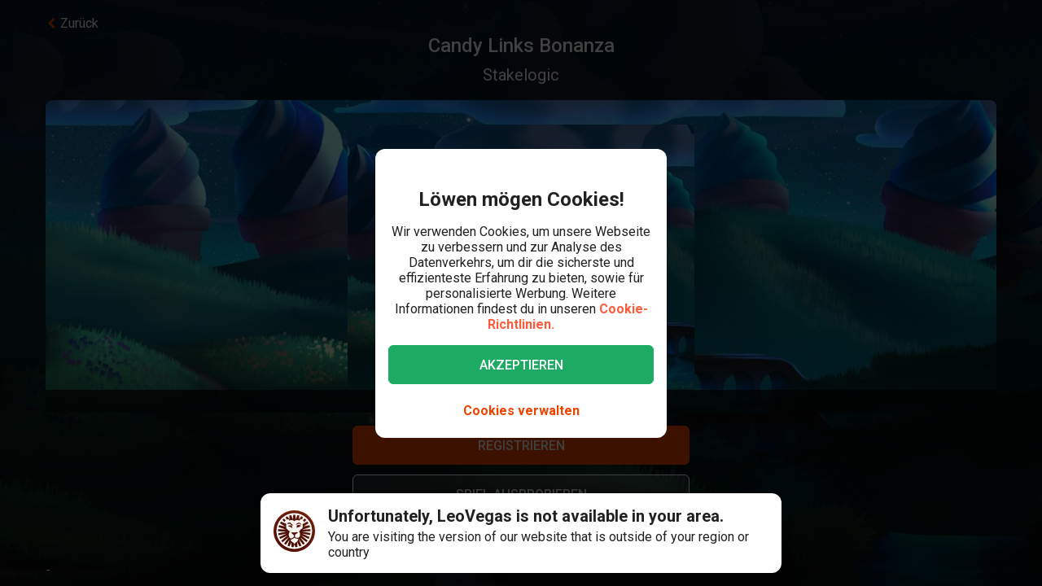

--- FILE ---
content_type: text/html; charset=utf-8
request_url: https://www.leovegas.com/de-at/spiel/candy-links-bonanza
body_size: 99507
content:
<!doctype html>
  <html lang="de">
  <head>
<meta charset=utf-8>
<meta name=viewport content="width=device-width,initial-scale=1,viewport-fit=cover">
<link rel=icon href="/static/fulcrum/favicon.ico" type=image/x-icon>
<link rel="shortcut icon" href="/static/fulcrum/favicon.ico" type=image/x-icon>
<link rel=manifest href="/static/fulcrum/manifest.json">
<link rel=apple-touch-icon href="/static/fulcrum/apple-touch-icon.png">
<link href="//cdn.leovegas.com" rel="preconnect" crossorigin>
<link href="//fonts.gstatic.com" rel="preconnect" crossorigin> <link href="//cdn.leovegas.com" rel="dns-prefetch">
<link href="//fonts.gstatic.com" rel="dns-prefetch">
<link href="//252e41b904880d25ce53-3f7d24b41a286beeca8ce1f4f9de65a0.ssl.cf3.rackcdn.com" rel="dns-prefetch">
<link href="//d205654a3b2af1b75209-275b861a8577e42fdaf34f4c14f5e708.ssl.cf3.rackcdn.com" rel="dns-prefetch"> <title>Play Candy Links Bonanza slot | LeoVegas </title>
<meta name="description" content="Play Candy Links Bonanza at LeoVegas Casino, just one of the many casino games on offer including slots, table games and live dealer tables.">
<link rel="canonical" href="https://www.leovegas.com/de-at/spiel/candy-links-bonanza">
<link rel="alternate" href="https://www.leovegas.com/en-row/game/candy-links-bonanza" hreflang="en-ie">
<link rel="alternate" href="https://www.leovegas.com/de-at/spiel/candy-links-bonanza" hreflang="de-at">
<link rel="alternate" href="https://www.leovegas.com/es-int/juegos/candy-links-bonanza" hreflang="es-cl">
<link rel="alternate" href="https://www.leovegas.com/fi-fi/peli/candy-links-bonanza" hreflang="fi-fi">
<link rel="alternate" href="https://www.leovegas.com/en-nz/game/candy-links-bonanza" hreflang="en-nz">
<link rel="alternate" href="https://www.leovegas.com/sv-se/spel/candy-links-bonanza" hreflang="sv-se">
<meta name="robots" content="index, follow">
<meta content="LeoVegas - King of Mobile Casino &amp; Live Casino" name="apple-mobile-web-app-title" /><meta content="LeoVegas - King of Mobile Casino &amp; Live Casino" name="application-name" /> 
<meta name=mobile-web-app-capable content=yes>
<meta name=theme-color content=#FD5C3C>
<meta name=apple-mobile-web-app-capable content=yes>
<meta name=apple-mobile-web-app-status-bar-style content=black>
<meta name=format-detection content="telephone=no">
<meta name=msapplication-TileColor content=#FD5C3C>
<meta name=msapplication-TileImage content="/static/fulcrum/metro-tile.png">
<meta name=twitter:card content=app>
<meta name=twitter:site content=@LeoVegasUK>
<meta name=twitter:app:country content=GB>
<meta name=twitter:app:id:iphone content=834294342>
<meta name=twitter:app:id:ipad content=834294342>
<meta content="IE=Edge,chrome=IE7" http-equiv=X-UA-Compatible>
<link rel=preload as=style href=https://fonts.googleapis.com/css?family=Roboto:400,400i,500,500i,700,700i,900,900i|Roboto+Slab:700&subset=latin-ext&display=swap />
<link rel=stylesheet href=https://fonts.googleapis.com/css?family=Roboto:400,400i,500,500i,700,700i,900,900i|Roboto+Slab:700&subset=latin-ext&display=swap media=print onload='this.media="all"'/>
<script>window.domLoaded=!1,document.addEventListener("DOMContentLoaded",function(){window.domLoaded=!0}),window.splitChunksQueryInjector=function(n){return n+"?e=p"},window.cacheBustUrl=function(n){return n.indexOf("?")?n.replace("?","?t="+Date.now()+"&"):n+"?t="+Date.now()},window.failedCSS=[],window.failedJS=[],window.retCSS=function(n){n&&n.href&&(n.onerror=null,n.href=window.cacheBustUrl(n.href))},window.findLink=function(n){return document.head.querySelectorAll("link[type='text/css'][href^='"+n+"']")[0]},window.insertCSSAsset=function(n){var e=findLink(n.href);e?n.onload({type:"load",target:e}):(n.href=window.splitChunksQueryInjector(n.href),window.failedCSS.includes(n.href)&&(n.href=window.cacheBustUrl(n.href)),document.head.appendChild(n))},window.dynamicJSPath=function(n){var e=window.splitChunksQueryInjector(n);return window.failedJS.includes(e)&&(e=window.cacheBustUrl(e)),e},window.retJS=function(n){if(n&&n.src){n.onerror=null;var e=document.createElement("script");e.type="text/javascript",e.src=window.cacheBustUrl(n.src),e.crossOrigin="anonymous",document.head.appendChild(e)}}</script>
 <style>/* stylelint-disable scale-unlimited/declaration-strict-value */
#splashScreen {
  position: fixed;
  top: 0;
  left: 0;
  width: 100vw;
  height: 100vh;
  z-index: 99999999;
  background-color: #F7F7F7;
  text-align: center;
  display: flex;
  flex-direction: column;
}

.splashHeader {
  display: inline-block;
  width: 100%;
  height: 56px;
  background: linear-gradient(90deg, #F58249 0%, #FD5C3C 100%);
  text-align: center;
}

.splashHeader svg {
  width: 56px;
  height: 56px;
}

.splashPawContainer {
  display: flex;
  width: 100%;
  justify-content: center;
  align-items: center;
  flex: 1;
}

.splashPawContainer svg {
  display: inline-block;
  width: 50px;
  height: 52px;
}

g#pawloader {
  animation-name: downwards;
}

g#pawloader,
#pawloader path {
  transform-origin: 50% 50%;
  animation-duration: 1.2s;
  animation-iteration-count: infinite;
  animation-timing-function: cubic-bezier(0.5, 0, 0.5, 1);
}

#pawloader path {
  fill: #E1E1E1;
  transform-origin: 50% 50%;
}

#pawloader path#p1 {
  animation-name: up4;
}

#pawloader path#p2 {
  animation-name: up3;
}

#pawloader path#p3 {
  animation-name: up2;
}

#pawloader path#p4 {
  animation-name: up1;
}

@keyframes downwards {
  0% {
    transform: scale(1);
  }

  35% {
    transform: scale(0.9);
  }

  70% {
    transform: scale(1.03);
  }

  90% {
    transform: scale(1);
  }

  100% {
    transform: scale(1);
  }
}

@keyframes up1 {
  0% {
    transform: scale(1);
  }

  20% {
    transform: scale(1);
  }

  45% {
    transform: scale(1.1);
  }

  70% {
    transform: scale(1);
  }

  100% {
    transform: scale(1);
  }
}

@keyframes up2 {
  0% {
    transform: scale(1);
  }

  30% {
    transform: scale(1);
  }

  55% {
    transform: scale(1.1);
  }

  80% {
    transform: scale(1);
  }

  100% {
    transform: scale(1);
  }
}

@keyframes up3 {
  0% {
    transform: scale(1);
  }

  40% {
    transform: scale(1);
  }

  65% {
    transform: scale(1.1);
  }

  90% {
    transform: scale(1);
  }

  100% {
    transform: scale(1);
  }
}

@keyframes up4 {
  0% {
    transform: scale(1);
  }

  50% {
    transform: scale(1);
  }

  75% {
    transform: scale(1.1);
  }

  100% {
    transform: scale(1);
  }
}
</style> <link type="text/css" href="https://cdn.leovegas.com/fulcrum/v5/master/dynamic/mobile.app~493df0b3.c0b62f406031864ed29e.chunk.css?e=p" rel="stylesheet" crossorigin onerror="retCSS(this)">
<link type="text/css" href="https://cdn.leovegas.com/fulcrum/v5/master/dynamic/mobile.app~41ed5fae.a46c83b84b143ab0800c.chunk.css?e=p" rel="stylesheet" crossorigin onerror="retCSS(this)">
<link type="text/css" href="https://cdn.leovegas.com/fulcrum/v5/master/dynamic/mobile.app~748942c6.aea3b59b55a2f2594a44.chunk.css?e=p" rel="stylesheet" crossorigin onerror="retCSS(this)">
<link type="text/css" href="https://cdn.leovegas.com/fulcrum/v5/master/dynamic/mobile.app~9675856e.c7d69b19050f2a505d65.chunk.css?e=p" rel="stylesheet" crossorigin onerror="retCSS(this)">
<link type="text/css" href="https://cdn.leovegas.com/fulcrum/v5/master/dynamic/mobile.app~1152e2e7.6152d7fb5009b6f2b183.chunk.css?e=p" rel="stylesheet" crossorigin onerror="retCSS(this)">
<link type="text/css" href="https://cdn.leovegas.com/fulcrum/v5/master/dynamic/mobile.app~bead5879.7304fc008b4b4a4dcdf8.chunk.css?e=p" rel="stylesheet" crossorigin onerror="retCSS(this)">
<link type="text/css" href="https://cdn.leovegas.com/fulcrum/v5/master/dynamic/mobile.app~65914263.fc84b394446c1b7d1dc6.chunk.css?e=p" rel="stylesheet" crossorigin onerror="retCSS(this)"> <script type="text/javascript" src="https://cdn.leovegas.com/fulcrum/v5/master/dynamic/runtime.88d215eecd976763293c.js?e=p" defer="defer" crossorigin onerror="retJS(this)"></script>
<script type="text/javascript" src="https://cdn.leovegas.com/fulcrum/v5/master/dynamic/mobile.relay~e741b245.dff8a13473cbeaab786f.chunk.js?e=p" defer="defer" crossorigin onerror="retJS(this)"></script>
<script type="text/javascript" src="https://cdn.leovegas.com/fulcrum/v5/master/dynamic/mobile.relay~e729906e.83d7446e2cfea7f2d4e8.chunk.js?e=p" defer="defer" crossorigin onerror="retJS(this)"></script>
<script type="text/javascript" src="https://cdn.leovegas.com/fulcrum/v5/master/dynamic/mobile.relay~6e425d9d.e49d5ccc9f278f2b7718.chunk.js?e=p" defer="defer" crossorigin onerror="retJS(this)"></script>
<script type="text/javascript" src="https://cdn.leovegas.com/fulcrum/v5/master/dynamic/mobile.relay~7e28fe17.c26180010f3826183da5.chunk.js?e=p" defer="defer" crossorigin onerror="retJS(this)"></script>
<script type="text/javascript" src="https://cdn.leovegas.com/fulcrum/v5/master/dynamic/mobile.react~03cc5dce.74b3c9b060bb1c743c3f.chunk.js?e=p" defer="defer" crossorigin onerror="retJS(this)"></script>
<script type="text/javascript" src="https://cdn.leovegas.com/fulcrum/v5/master/dynamic/mobile.vendors~app~9b312c24.c541fd6963629b77b795.chunk.js?e=p" defer="defer" crossorigin onerror="retJS(this)"></script>
<script type="text/javascript" src="https://cdn.leovegas.com/fulcrum/v5/master/dynamic/mobile.vendors~app~6b6ee712.9a56cc6f18d4b73fd2de.chunk.js?e=p" defer="defer" crossorigin onerror="retJS(this)"></script>
<script type="text/javascript" src="https://cdn.leovegas.com/fulcrum/v5/master/dynamic/mobile.vendors~app~23b211d4.9460800887797976dd86.chunk.js?e=p" defer="defer" crossorigin onerror="retJS(this)"></script>
<script type="text/javascript" src="https://cdn.leovegas.com/fulcrum/v5/master/dynamic/mobile.vendors~app~74226ea0.e89f0ffe0b471476e7ef.chunk.js?e=p" defer="defer" crossorigin onerror="retJS(this)"></script>
<script type="text/javascript" src="https://cdn.leovegas.com/fulcrum/v5/master/dynamic/mobile.vendors~app~80e93ec1.f68b34e6c84b3b799e67.chunk.js?e=p" defer="defer" crossorigin onerror="retJS(this)"></script>
<script type="text/javascript" src="https://cdn.leovegas.com/fulcrum/v5/master/dynamic/mobile.vendors~app~127b6cf7.a4e87a53781c0506195a.chunk.js?e=p" defer="defer" crossorigin onerror="retJS(this)"></script>
<script type="text/javascript" src="https://cdn.leovegas.com/fulcrum/v5/master/dynamic/mobile.vendors~app~7a054d2b.75be35d9ba4620f3b574.chunk.js?e=p" defer="defer" crossorigin onerror="retJS(this)"></script>
<script type="text/javascript" src="https://cdn.leovegas.com/fulcrum/v5/master/dynamic/mobile.vendors~app~c7b8ce09.fd1d3d408f69f9daa166.chunk.js?e=p" defer="defer" crossorigin onerror="retJS(this)"></script>
<script type="text/javascript" src="https://cdn.leovegas.com/fulcrum/v5/master/dynamic/mobile.vendors~app~1d14d743.d7de5c3a5f607e7aced8.chunk.js?e=p" defer="defer" crossorigin onerror="retJS(this)"></script>
<script type="text/javascript" src="https://cdn.leovegas.com/fulcrum/v5/master/dynamic/mobile.vendors~app~a8f9656c.41440f67f4942b7e6a4e.chunk.js?e=p" defer="defer" crossorigin onerror="retJS(this)"></script>
<script type="text/javascript" src="https://cdn.leovegas.com/fulcrum/v5/master/dynamic/mobile.vendors~app~112c8377.65f20a686ea19d10f27d.chunk.js?e=p" defer="defer" crossorigin onerror="retJS(this)"></script>
<script type="text/javascript" src="https://cdn.leovegas.com/fulcrum/v5/master/dynamic/mobile.vendors~app~e4dfd1bd.fa3271d031dccf287552.chunk.js?e=p" defer="defer" crossorigin onerror="retJS(this)"></script>
<script type="text/javascript" src="https://cdn.leovegas.com/fulcrum/v5/master/dynamic/mobile.vendors~app~c5cf623b.bcac151649ed562b6492.chunk.js?e=p" defer="defer" crossorigin onerror="retJS(this)"></script>
<script type="text/javascript" src="https://cdn.leovegas.com/fulcrum/v5/master/dynamic/mobile.vendors~app~0efdf0b8.1dd0048d433fe1aa555f.chunk.js?e=p" defer="defer" crossorigin onerror="retJS(this)"></script>
<script type="text/javascript" src="https://cdn.leovegas.com/fulcrum/v5/master/dynamic/mobile.app~493df0b3.9ed5fecf3dfb8d3042e2.chunk.js?e=p" defer="defer" crossorigin onerror="retJS(this)"></script>
<script type="text/javascript" src="https://cdn.leovegas.com/fulcrum/v5/master/dynamic/mobile.app~bfe0ed74.7cb8704480aafabffc03.chunk.js?e=p" defer="defer" crossorigin onerror="retJS(this)"></script>
<script type="text/javascript" src="https://cdn.leovegas.com/fulcrum/v5/master/dynamic/mobile.app~41ed5fae.9bd3402214cc9aa2350c.chunk.js?e=p" defer="defer" crossorigin onerror="retJS(this)"></script>
<script type="text/javascript" src="https://cdn.leovegas.com/fulcrum/v5/master/dynamic/mobile.app~748942c6.877abf869e9f1151170f.chunk.js?e=p" defer="defer" crossorigin onerror="retJS(this)"></script>
<script type="text/javascript" src="https://cdn.leovegas.com/fulcrum/v5/master/dynamic/mobile.app~9675856e.90ba56bbbe6b1969d46f.chunk.js?e=p" defer="defer" crossorigin onerror="retJS(this)"></script>
<script type="text/javascript" src="https://cdn.leovegas.com/fulcrum/v5/master/dynamic/mobile.app~1152e2e7.b311368e2c87dc51c05b.chunk.js?e=p" defer="defer" crossorigin onerror="retJS(this)"></script>
<script type="text/javascript" src="https://cdn.leovegas.com/fulcrum/v5/master/dynamic/mobile.app~bead5879.eccf8a181f12576a1391.chunk.js?e=p" defer="defer" crossorigin onerror="retJS(this)"></script>
<script type="text/javascript" src="https://cdn.leovegas.com/fulcrum/v5/master/dynamic/mobile.app~29a429d8.1e7750989ba94392099c.chunk.js?e=p" defer="defer" crossorigin onerror="retJS(this)"></script>
<script type="text/javascript" src="https://cdn.leovegas.com/fulcrum/v5/master/dynamic/mobile.app~65914263.617cd9cb6123f6646bde.chunk.js?e=p" defer="defer" crossorigin onerror="retJS(this)"></script>
<script type="text/javascript" src="https://cdn.leovegas.com/fulcrum/v5/master/dynamic/mobile.app~361546bd.286d249858b667e3da53.chunk.js?e=p" defer="defer" crossorigin onerror="retJS(this)"></script> 
<script async src=https://cdn.dfsdk.com/js/v6/agent.umd.js id=seon-script></script>
<script>!function(){if(window&&window.parent!==window.self&&(!window.name||-1===window.name.indexOf("__no_redirect__"))){var n=window.location.pathname.replace(new RegExp("^/[a-z]{2}-[a-z]{2,3}"),"");window.location.search&&(n+=window.location.search);try{window.parent.appNavigate(n),window.location="about:blank"}catch(n){if("SecurityError"!==n.name)return console.log(n)}}}()</script>
</head>

  <body>
    <div id=splashScreen>
<div class=splashHeader><svg version="1.1" id="LeoVegas_SPORT" xmlns="http://www.w3.org/2000/svg" x="0" y="0" viewBox="0 0 56 56" style="margin-top:4px" xml:space="preserve"><g id="Head"><path d="M28 3.8c13.3 0 24.2 10.9 24.2 24.2 0 13.4-10.9 24.2-24.2 24.2S3.8 41.4 3.8 28C3.8 14.7 14.7 3.8 28 3.8z" fill="#fff"/><linearGradient id="SVGID_1_" gradientUnits="userSpaceOnUse" x1="-32.122" y1="155.788" x2="-32.122" y2="99.788" gradientTransform="translate(60.122 -100)"><stop offset="0"/><stop offset=".103"/><stop offset=".271" stop-color="#09010b"/><stop offset=".483" stop-color="#2f1b1d"/><stop offset=".729" stop-color="#5d3029"/><stop offset=".94" stop-color="#924330"/></linearGradient><path d="M20.2 12.1c.4.4 1 1.9 1 1.9s.8-.7 3.1-.7c2.4 0 3.7 1.8 3.7 1.8s.7-1.8 3.4-1.8c1.4 0 2.5.7 3.2.7.2.1.8-.7 1.4-1.6.4-.6 1.3-.4 2.1 0l1.5-3c-.8-.5-1.6-1-2.4-1.4l-3.1 4.3.5-5.3c-.8-.3-1.8-.5-2.7-.7l-2.1 5.9-.6-6.2c-.4.1-.8 0-1.2 0-.5 0-1 0-1.6.1l-.6 6.4-2.1-6c-.9.2-1.8.4-2.7.7l.5 5-3.1-4c-.8.4-1.6.8-2.4 1.4l1.6 3c1.2-.6 2.3-.8 2.6-.5zm11.3 8.6c-.2.5-.6 2.7-.2 2.8.3.1.5-.4.5-.4s2.7-.6 2.9-.8 1-1.1 1-1.1.5.2.7 0 .2-.3.1-.4c-.5-.4-1.4-1-2.4-1-1 .1-2.4.4-2.6.9zM25 19.1c-.8-.3-1.9-2.1-2.2-2.3-.4-.2-.7-.2-1-.3-.3-.1-1.2 0-1.6 0-.2 0-.7.2-1 .7-.4.4-.5 1-.5 1s.2.7.7.5c.8-.2 2.1-1.2 3.3 0 .8.8 1.1 1.6 1.9 1.8 1.2.1 2.2-.7.4-1.4zm14.5-5.8c.8.8 1.5 1.4 1.5 2.5v.2l3-3c-.7-.7-1.4-1.3-2.1-1.9l-2.4 2.2c-.1-.1-.1-.1 0 0zM50 28c0-.9-.1-1.9-.2-2.7l-11.1.7 10.6-3.5c-.2-.9-.5-1.8-.8-2.7l-8.1 1.9 6.9-4.3c-.4-.8-1-1.6-1.5-2.3L39 18.7c.1.4.2 1 .4 1.4.2.6.1 2.4-.1 3.3-.1.9-1.5 1.7-2.4 2.2-.7.4-1.1.9-1.3 1.6-.1.4-.2.8-.3 1.1-.1.2 0 .4 0 .6 0-.1-.1-.2-.2-.3-.3-.5-.5-.5-.7-.4-.2.1.2.5.5 1 .2.5.4 1.1.5 1.4.2.6.4 2.2.1 3.3-.2 1.1-.6 1.8-1.3 2.3-.5.4-2.2.7-2.8.4-1.3-.7-1.9-.2-2.3-.7-.4-.5-.8-1.4-.8-1.9.1-.4.7-1.4 1.8-2.4 1-.9 1.8-1 2.1-1.3.2-.1.2-.3.3-.5.1-.3.2-.5 0-.5-.1-.1-.2 0-.4.1-.2.2-.5.5-.5.4-.1-.1 0-.1-.1-.2s-.1-.4-.4-.5c-.5-.4-2 .7-3.2.7s-2.4-.7-3-.4c-.3.1-.4.3-.5.5-.1.2.1.2 0 .2-.1.1-.2-.2-.4-.4s-.2-.2-.4-.1 0 .2.2.5c.1.3.4.5.5.7.2.4 1.1 1 1.7 1.3.5.3 1.4 1.4 1.6 1.8.2.4-.4 1.4-.5 1.6l-.5.5c-.5.5-1.7 1.4-2.4 1.6s-1.6.5-2.1-.1c-.4-.5-1.5-2.5-1.7-4.1-.1-1 .2-1.6.4-2.4.2-.5.2-1.1.4-1.4.6-1.7 1.3-2.2 1.2-2.4-.2-.2-1.1.2-1.5 1-.1-.1-.1-.2-.2-.4-.1-.1-.2-.2-.3-.4-.1-.1-.2-.2-.3-.5-.6-.8-1.7-1.4-2.5-2.3-.8-.8-.5-2.1-.6-4-.1-1.3.2-2.1.3-2.4l-7.2-3.3c-.5.7-1 1.5-1.4 2.4l6.9 4.3L7.5 20c-.4.8-.6 1.8-.8 2.7l9.8 3.2-10.3-.6c-.1.9-.2 1.8-.2 2.7v.1l11 .6-10.8 2.1c.1.9.3 1.8.5 2.7l10.7-2.1-9.9 4.7c.4.8.7 1.7 1.2 2.5l9.9-4.7-8.4 7c.5.7 1.1 1.4 1.8 2.1l8.4-7.1-6.3 9.1c.7.6 1.4 1.1 2.2 1.6l5.2-6.8-2.8 8c.8.4 1.7.7 2.6 1l2.8-5.7-.2 6.3c.9.2 1.8.3 2.8.4L28 46l1.3 3.9c1-.1 1.9-.2 2.8-.4l-.4-6.7 3.1 6c.9-.3 1.8-.6 2.6-1L34 38.9l5.8 7.5c.8-.5 1.5-1 2.2-1.6l-5.9-8.2L44 43l1.8-2.1-8.6-7.1 10.1 4.7c.4-.8.8-1.6 1.1-2.5l-10.1-4.7 10.9 2.1c.2-.9.4-1.8.5-2.7l-10.9-2.1L50 28zM32.3 40.8c-.4 1.1-2.2 2.1-2.8 2.7-.6.6-1.5 2.3-1.5 2.3s-1.3-1.6-1.7-2.2c-.4-.6-1-.5-1.7-1.1-.7-.6-1.6-2-1.9-2.5-.2-.6-.3-.7.1-1 .4-.3 1.1-.4 2.1-.7 1-.3.8-1.3 3.1-1.3.9 0 1.9.5 2.3.7.9.4 2.3-.1 2.9.4.5.3-.4 1.5-.9 2.7zM22 20.3c-.8 0-1.7.6-2.2 1-.1.1-.1.2.1.4.2.1.6 0 .6 0s.2.2.5.4c.2 0 .8-.1 1.7.5.4.2.4.6.7.8.2.1.5.1.7.1.2.1.2.5.5.4.3-.1.1-.4.1-.7 0-.7-.2-1.6-.3-2-.2-.6-1.6-.9-2.4-.9zM28 0C12.6 0 0 12.6 0 28s12.6 28 28 28 28-12.6 28-28S43.4 0 28 0zm0 52.2C14.7 52.2 3.8 41.4 3.8 28 3.8 14.7 14.7 3.8 28 3.8S52.2 14.7 52.2 28c0 13.4-10.9 24.2-24.2 24.2zM16.4 13.6l-2.5-2.4c-.7.6-1.4 1.2-2 1.9l3 2.7c.1-.7.8-1.6 1.5-2.2zm20.4 6.8c.1 0 .2-.1.2-.3.1-.7-.2-1.6-.4-1.9-.2-.3-.6-1-1-1.2-.4-.1-1.1-.1-1.9-.1-1.3.1-1.5.1-2.5 1.1-.4.4-.8.4-1 .8s0 .6.1.8c.1.2.4 0 .4 0s1.4-1.1 3.1-1.4c2.4-.5 2.9 2.1 2.9 2.1s0 .1.1.1z" fill="url(#SVGID_1_)"/></g></svg></div>
<div class=splashPawContainer><svg viewBox="0 0 100 100" xmlns="http://www.w3.org/2000/svg"><g id="pawloader"><path id="p0" d="M60.4 84.8c-5.2-.6-11.6-6.1-17.7-6.1-4.6 0-12.2 2.1-16.5 1.2-4.2-.9-5.8-7.9-5.8-13.7 0-6.1 6.4-11.6 11.9-16.5 4.6-4 12.8-8.8 16.5-8.8 4.9 0 10.1 4 12.8 15.9 2.1 9.8 8.8 9.1 8.8 14 0 7.6-4.9 14.6-10 14z"/><path id="p1" d="M83.2 58.2c-2.1 4.6-7 5.2-10.1 3.7C68.9 59.5 68.6 54 72 50c2.4-3 7.9-3.7 9.8-7.9.6-1.2 2.1-1.2 2.4 0 2.1 5.2.9 12.5-1 16.1z"/><path id="p2" d="M64.3 41.2c-4-1.2-5.2-5.2-4-9.1 1.2-4 5.5-6.4 7.6-11 .6-1.2 2.1-1.2 2.4 0 1.5 3.7 3.4 8.5 3 12.2-.1 4.5-3.2 9.7-9 7.9z"/><path id="p3" d="M40.9 25.9c.9-4 4-8.5 7.3-11.3.9-.6 2.1 0 2.1.9 0 4.3 3.7 7.9 3.4 13.1-.3 4-2.4 7.9-6.4 7.9-5.8-.5-7.7-5.7-6.4-10.6z"/><path id="p4" d="M22.6 21.3c.3-1.2 2.1-1.2 2.4 0 2.4 4.9 7.9 5.8 9.5 9.8 1.2 3.4 1.5 7.9-3.4 10.7-4.9 2.7-8.2-2.1-9.5-6.7-.9-4-.3-9.5 1-13.8z"/></g></svg></div>
</div>

    <!-- The app hooks into this div -->
    <div id="app"><div><div class="PxdU2"><div class="XJb7j RwaDv lKdl2" style="--overlay-curtain-offset-top:calc(0px);--overlay-curtain-offset-left:calc(0px);--overlay-curtain-offset-bottom:calc(0px);--overlay-curtain-offset-right:calc(0px);--overlay-curtain-fill-x:calc(1 - (1 - 0));--overlay-curtain-fill-y:calc(1 - (1 - 0));--overlay-curtain-darken:calc(1 - (1 - 0))"><div class="I3cWx XJb7j" style="--overlay-curtain-content-height:auto;margin-right:auto"><div class="oFEZU"></div></div></div><div class="Q7PW4" data-test-prompt="true"><div></div><div class="_6BV4C"><div class="_1SqvY"><div class="a5Rk-"><div class="rCElX"><div class=""> </div><div class="tW450 _3chqz"><div class="QG6Dm"><div class="w12Oc" data-test-id="navbar"><div class="_8-IqP _09Axj"><div class="TuqXB"><div class="LM4HG"><span class="Ij7al" data-test-id="navbar-drawer-button"><svg xmlns="http://www.w3.org/2000/svg" width="40" x="0" y="0" version="1.1" viewBox="0 0 40 40"><g class="dqgh+"><rect x="10" y="12"></rect><rect x="10" y="18.7"></rect><rect x="10" y="25.3"></rect></g></svg></span></div><div class="CtWfe" data-test-id="navbar-search-button"><a aria-label="/suche" href="/de-at/suche"><svg data-test-id="svg-wrapper" color="#FFF" width="20" height="20" viewBox="0 0 20 20" fill="#FFF" version="1.1" xmlns="http://www.w3.org/2000/svg"><path d="M19.4,16.6L14.8,12c0.7-1.2,1.1-2.6,1.1-4c0-4.4-3.6-8-8-8C3.6,0,0,3.6,0,8s3.6,8,8,8c1.5,0,2.9-0.4,4-1.1
	l4.6,4.6c0.8,0.8,2,0.8,2.8,0C20.2,18.6,20.2,17.4,19.4,16.6z M3.4,8c0-2.5,2.1-4.6,4.6-4.6c2.5,0,4.6,2.1,4.6,4.6s-2.1,4.6-4.6,4.6
	C5.5,12.6,3.4,10.6,3.4,8z"></path></svg></a></div></div><a class="zPCw0" data-test-id="logo-button" aria-label="/" href="/de-at/"><div class="Lg967 TplWs"></div></a><div class="Qf2yx O+PzD"><a class="o+vBA JvIXb" data-test-id="signup-action-to-login-button" href="/de-at/anmelden"><canvas style="border-radius:inherit;height:100%;left:0;position:absolute;top:0;width:100%" height="0" width="0"></canvas><span>Anmelden</span></a></div></div></div></div><div class="kPOcs" data-test-id="lobby-list-navigation"><ul class="f77Dk"><li class="JtzHJ"><a class="_1krQ7 pFug0" data-test-id="lobby-casino" href="/de-at/">Casino</a><div class="z2Rkd"></div></li><li class="JtzHJ"><a class="_1krQ7" data-test-id="lobby-livecasino" href="/de-at/livecasino">Live Casino</a></li><li class="JtzHJ"><a class="_1krQ7" data-test-id="lobby-sportsbook" href="/de-at/sportwetten">Sportwetten</a></li></ul></div></div><div class="ATCja X0Cd0"><div class="et4lm" data-test-id="background"><div><div role="img" aria-label="Background Image" class="Jj8yY _149Te EUzyZ" style="background-image:none"></div><div role="img" aria-label="Background Image" class="_6tpw6 _149Te EUzyZ" style="background-image:none"></div></div></div><div><div class="bvn93"><div class="GJ+lV"><div class="PLol+"><div class="A5Raw" style="background-color:rgba(35, 103, 155, 1);background-image:url(https://media.leovegas.com/lv/games/aeLbD26xr/jr8OHwmPpnDDv.jpg)"><div class="tW2HC j9Svq"><div class=""><div class="HkGqZ"><svg width="16" height="16" class="Oq6tV W0gJc" fill-opacity="1" viewBox="0 0 16 16" xmlns="http://www.w3.org/2000/svg"><polygon fill="currentColor" fill-rule="nonzero" points="9.45454544 7.99999998 16 14.5454545 14.5454545 16 7.99999999 9.45454544 1.45454545 16 0 14.5454545 6.54545454 7.99999998 0 1.45454545 1.45454545 0 7.99999999 6.54545453 14.5454545 0 16 1.45454545"></polygon></svg></div><div class="rLO9C"><div class="_4RdZ2"><img src="https://media.leovegas.com/lv/games/aeLbD26xr/qPg7fpeyLxna4.jpg" class="tqj5c"/><div class="U5T3x"><h1 class="iQOTg" data-test-id="game-title">Candy Links Bonanza</h1><span class="bgGiZ">Stakelogic</span><div class="vK-XO"><div class="Yq1k6 lle5a"><img src="https://cdn.leovegas.com/fulcrum/v5/master/static/c16b1b72809f0ebf0713c5d56aaaa998.svg" alt="LeoVegas icon"/><span> JACKPOT</span><span class="_3g+Hp"><span class="">€ 0</span></span></div></div></div></div></div><div class="RnGlY"><div class="-TUcL"><div class="CLtui"><div class="GZW0F"><img src="https://media.leovegas.com/lv/games/aeLbD26xr/qPg7fpeyLxna4.jpg" class="S+emQ"/><div class="-a-nc"><a class="wNEmG hjN2x -t8wB oiIbx aoW4N" data-test-id="prelaunch-button-signup" href="/de-at/registrieren"><canvas style="border-radius:inherit;height:100%;left:0;position:absolute;top:0;width:100%" height="0" width="0"></canvas><span class="+abks"> <span>Registrieren</span> </span></a><button class="wNEmG _1Za2O -t8wB rgHet oiIbx aoW4N" type="submit" disabled="" data-test-id="prelaunch-button-try"><span class="+abks"><span>Spiel ausprobieren</span></span></button><a class="wNEmG MwwFD vl0Yf" data-test-id="prelaunch-button-login" href="/de-at/anmelden"><span class="+abks"> <span>Login</span> </span><svg width="20" height="20" class="JMaqX" style="margin-left:2px" viewBox="0 0 1792 1792" xmlns="http://www.w3.org/2000/svg"><path d="M1171 960q0 13-10 23l-466 466q-10 10-23 10t-23-10l-50-50q-10-10-10-23t10-23l393-393-393-393q-10-10-10-23t10-23l50-50q10-10 23-10t23 10l466 466q10 10 10 23z"></path></svg></a></div></div></div><div class="-TUcL"><a class="wNEmG hjN2x -t8wB qTtnL" data-test-id="prelaunch-button-signup" href="/de-at/registrieren"><canvas style="border-radius:inherit;height:100%;left:0;position:absolute;top:0;width:100%" height="0" width="0"></canvas><span class="+abks"> <span>Registrieren</span> </span></a><button class="wNEmG _1Za2O -t8wB rgHet Aew6l" type="submit" disabled="" data-test-id="prelaunch-button-try"><span class="+abks"><span>Spiel ausprobieren</span></span></button><span><a class="wNEmG MwwFD qbRAT" data-test-id="prelaunch-button-login" href="/de-at/anmelden"><span class="+abks"> <span>Login</span> </span><svg width="20" height="20" class="JMaqX" style="margin-left:2px" viewBox="0 0 1792 1792" xmlns="http://www.w3.org/2000/svg"><path d="M1171 960q0 13-10 23l-466 466q-10 10-23 10t-23-10l-50-50q-10-10-10-23t10-23l393-393-393-393q-10-10-10-23t10-23l50-50q10-10 23-10t23 10l466 466q10 10 10 23z"></path></svg></a></span></div></div></div><div class="bI-w1" data-test-id="game-description"><div>-</div></div></div></div></div></div></div></div></div></div></div></div></div></div><div></div></div></div></div></div>
    <div id="sports-client-api"></div>
    <script type="text/javascript" src="https://cdn.leovegas.com/fulcrum/v5/master/dynamic/mobile.Adform~e8e8aaba.8cd6bc409dafd017e906.chunk.js?e=p" defer="defer" crossorigin onerror="retJS(this)"></script>
<link type="text/css" href="https://cdn.leovegas.com/fulcrum/v5/master/dynamic/mobile.Snackbar~bfe0ed74.49fe9343e0fd92d3b8c4.chunk.css?e=p" rel="stylesheet" crossorigin onerror="retCSS(this)">
<script type="text/javascript" src="https://cdn.leovegas.com/fulcrum/v5/master/dynamic/mobile.Snackbar~bfe0ed74.404821899d338f43248b.chunk.js?e=p" defer="defer" crossorigin onerror="retJS(this)"></script>
<script type="text/javascript" src="https://cdn.leovegas.com/fulcrum/v5/master/dynamic/mobile.ResponsibleGaming~4fd0ee19.63be239615b632dbc373.chunk.js?e=p" defer="defer" crossorigin onerror="retJS(this)"></script>
<script type="text/javascript" src="https://cdn.leovegas.com/fulcrum/v5/master/dynamic/mobile.Experimentation~0035cfbb.866da0197c14d61d426f.chunk.js?e=p" defer="defer" crossorigin onerror="retJS(this)"></script>
<script type="text/javascript" src="https://cdn.leovegas.com/fulcrum/v5/master/dynamic/mobile.DocumentTitle~344174d7.31ba8031e3db083ffb30.chunk.js?e=p" defer="defer" crossorigin onerror="retJS(this)"></script>
<script type="text/javascript" src="https://cdn.leovegas.com/fulcrum/v5/master/dynamic/mobile.vendors~AutoWithdrawalModal~BankID~BankingVerification~BottomBarScreen~CasinoCategory~CasinoSearch~D~505aad86.447f995e2b0c2699357c.chunk.js?e=p" defer="defer" crossorigin onerror="retJS(this)"></script>
<script type="text/javascript" src="https://cdn.leovegas.com/fulcrum/v5/master/dynamic/mobile.vendors~BankID~BankingVerification~DEAuthenticated~DEVerification~Deposit~FlowChecker~GameScreen~Gam~362c8ab7.6889eead7b5e3c544a3e.chunk.js?e=p" defer="defer" crossorigin onerror="retJS(this)"></script>
<script type="text/javascript" src="https://cdn.leovegas.com/fulcrum/v5/master/dynamic/mobile.vendors~BankID~BankingVerification~DEAuthenticated~DEVerification~Deposit~FlowChecker~GameScreen~Gam~da321b88.adfbf7a64997c6bdea3e.chunk.js?e=p" defer="defer" crossorigin onerror="retJS(this)"></script>
<script type="text/javascript" src="https://cdn.leovegas.com/fulcrum/v5/master/dynamic/mobile.vendors~FlowChecker~9b1fde68.1a836700ed6f6db2ab74.chunk.js?e=p" defer="defer" crossorigin onerror="retJS(this)"></script>
<link type="text/css" href="https://cdn.leovegas.com/fulcrum/v5/master/dynamic/mobile.BankID~BankingVerification~DEAuthenticated~DEVerification~Deposit~FlowChecker~GameScreen~GameSession~7655d0de.13c29043641bb6bcbfef.chunk.css?e=p" rel="stylesheet" crossorigin onerror="retCSS(this)">
<script type="text/javascript" src="https://cdn.leovegas.com/fulcrum/v5/master/dynamic/mobile.BankID~BankingVerification~DEAuthenticated~DEVerification~Deposit~FlowChecker~GameScreen~GameSession~7655d0de.1ca59b270e8de39f1596.chunk.js?e=p" defer="defer" crossorigin onerror="retJS(this)"></script>
<link type="text/css" href="https://cdn.leovegas.com/fulcrum/v5/master/dynamic/mobile.FlowChecker~bfe0ed74.2453535a6676c8b5ff65.chunk.css?e=p" rel="stylesheet" crossorigin onerror="retCSS(this)">
<script type="text/javascript" src="https://cdn.leovegas.com/fulcrum/v5/master/dynamic/mobile.FlowChecker~bfe0ed74.81a4160df23d4519f310.chunk.js?e=p" defer="defer" crossorigin onerror="retJS(this)"></script>
<link type="text/css" href="https://cdn.leovegas.com/fulcrum/v5/master/dynamic/mobile.BlockAppContainer~bfe0ed74.8adf12f38e0207927c35.chunk.css?e=p" rel="stylesheet" crossorigin onerror="retCSS(this)">
<script type="text/javascript" src="https://cdn.leovegas.com/fulcrum/v5/master/dynamic/mobile.BlockAppContainer~bfe0ed74.d8b0e9115286ed7ced09.chunk.js?e=p" defer="defer" crossorigin onerror="retJS(this)"></script>
<link type="text/css" href="https://cdn.leovegas.com/fulcrum/v5/master/dynamic/mobile.ROWBanner~bfe0ed74.f6733f29a69526d14724.chunk.css?e=p" rel="stylesheet" crossorigin onerror="retCSS(this)">
<script type="text/javascript" src="https://cdn.leovegas.com/fulcrum/v5/master/dynamic/mobile.ROWBanner~bfe0ed74.8b73335e8c52fa4c0378.chunk.js?e=p" defer="defer" crossorigin onerror="retJS(this)"></script>
<script type="text/javascript" src="https://cdn.leovegas.com/fulcrum/v5/master/dynamic/mobile.vendors~CasinoCategory~CasinoScreen~GameScreen~index~9b1fde68.43e5ad3c125b26579eb5.chunk.js?e=p" defer="defer" crossorigin onerror="retJS(this)"></script>
<link type="text/css" href="https://cdn.leovegas.com/fulcrum/v5/master/dynamic/mobile.AccessibilityStatementScreen~AndroidAppScreen~BankID~BlogPostScreen~BlogPostsScreen~BonusInfoScreen~~1638a0b2.67f570fd38267fd96926.chunk.css?e=p" rel="stylesheet" crossorigin onerror="retCSS(this)">
<script type="text/javascript" src="https://cdn.leovegas.com/fulcrum/v5/master/dynamic/mobile.AccessibilityStatementScreen~AndroidAppScreen~BankID~BlogPostScreen~BlogPostsScreen~BonusInfoScreen~~1638a0b2.f256d1c920a4b5cbd2a3.chunk.js?e=p" defer="defer" crossorigin onerror="retJS(this)"></script>
<link type="text/css" href="https://cdn.leovegas.com/fulcrum/v5/master/dynamic/mobile.AccessibilityStatementScreen~AndroidAppScreen~BlogPostScreen~BlogPostsScreen~BonusInfoScreen~BonusTe~47b6ea6b.6fe6fa94359f8addd920.chunk.css?e=p" rel="stylesheet" crossorigin onerror="retCSS(this)">
<script type="text/javascript" src="https://cdn.leovegas.com/fulcrum/v5/master/dynamic/mobile.AccessibilityStatementScreen~AndroidAppScreen~BlogPostScreen~BlogPostsScreen~BonusInfoScreen~BonusTe~47b6ea6b.ee048a7a35d6e919c455.chunk.js?e=p" defer="defer" crossorigin onerror="retJS(this)"></script>
<link type="text/css" href="https://cdn.leovegas.com/fulcrum/v5/master/dynamic/mobile.BonusChaserInGameCurtain~BonusChaserLobbyContainer~BonusChaserSwitcher~CasinoCategory~CasinoScreen~G~89edcdce.f4b68829ad17c7a96700.chunk.css?e=p" rel="stylesheet" crossorigin onerror="retCSS(this)">
<script type="text/javascript" src="https://cdn.leovegas.com/fulcrum/v5/master/dynamic/mobile.BonusChaserInGameCurtain~BonusChaserLobbyContainer~BonusChaserSwitcher~CasinoCategory~CasinoScreen~G~89edcdce.27da62cb134221fd7109.chunk.js?e=p" defer="defer" crossorigin onerror="retJS(this)"></script>
<link type="text/css" href="https://cdn.leovegas.com/fulcrum/v5/master/dynamic/mobile.CasinoCategory~CasinoScreen~GameScreen~bfe0ed74.6650fb3b0b4f25574d3e.chunk.css?e=p" rel="stylesheet" crossorigin onerror="retCSS(this)">
<script type="text/javascript" src="https://cdn.leovegas.com/fulcrum/v5/master/dynamic/mobile.CasinoCategory~CasinoScreen~GameScreen~bfe0ed74.47ddd07f25ed8d8c64ef.chunk.js?e=p" defer="defer" crossorigin onerror="retJS(this)"></script>
<link type="text/css" href="https://cdn.leovegas.com/fulcrum/v5/master/dynamic/mobile.GameScreen~KycCheckKreditz~bfe0ed74.f4227ea48dc78c28114c.chunk.css?e=p" rel="stylesheet" crossorigin onerror="retCSS(this)">
<script type="text/javascript" src="https://cdn.leovegas.com/fulcrum/v5/master/dynamic/mobile.GameScreen~KycCheckKreditz~bfe0ed74.9a0449cb1a918e8c9086.chunk.js?e=p" defer="defer" crossorigin onerror="retJS(this)"></script>
<script type="text/javascript" src="https://cdn.leovegas.com/fulcrum/v5/master/dynamic/mobile.Cordova~GameScreen~493df0b3.8df881f48836410be8af.chunk.js?e=p" defer="defer" crossorigin onerror="retJS(this)"></script>
<link type="text/css" href="https://cdn.leovegas.com/fulcrum/v5/master/dynamic/mobile.GameScreen~493df0b3.2aa701af4d4e796a1f8b.chunk.css?e=p" rel="stylesheet" crossorigin onerror="retCSS(this)">
<script type="text/javascript" src="https://cdn.leovegas.com/fulcrum/v5/master/dynamic/mobile.GameScreen~493df0b3.be52a0d02868bbb7f62e.chunk.js?e=p" defer="defer" crossorigin onerror="retJS(this)"></script>
<link type="text/css" href="https://cdn.leovegas.com/fulcrum/v5/master/dynamic/mobile.GameScreen~30e5ed97.0f06c42432cf2d019de7.chunk.css?e=p" rel="stylesheet" crossorigin onerror="retCSS(this)">
<script type="text/javascript" src="https://cdn.leovegas.com/fulcrum/v5/master/dynamic/mobile.GameScreen~30e5ed97.6953c948ee5a17b7f118.chunk.js?e=p" defer="defer" crossorigin onerror="retJS(this)"></script>
<link type="text/css" href="https://cdn.leovegas.com/fulcrum/v5/master/dynamic/mobile.GameScreen~6be18fb8.f7040ccf4c4f75814e90.chunk.css?e=p" rel="stylesheet" crossorigin onerror="retCSS(this)">
<script type="text/javascript" src="https://cdn.leovegas.com/fulcrum/v5/master/dynamic/mobile.GameScreen~6be18fb8.0456fec33c63898db327.chunk.js?e=p" defer="defer" crossorigin onerror="retJS(this)"></script>
<script type="text/javascript" src="https://cdn.leovegas.com/fulcrum/v5/master/dynamic/mobile.vendors~BankID~CasinoScreen~Deposit~ExtendedMarkupParser~MyOffers~Payment~SignupWorldScreen~WelcomeO~d45d8357.d10d56b9c74e97a62f54.chunk.js?e=p" defer="defer" crossorigin onerror="retJS(this)"></script>
<script type="text/javascript" src="https://cdn.leovegas.com/fulcrum/v5/master/dynamic/mobile.vendors~BlogPostScreen~BlogPostsScreen~ExtendedMarkupParser~HistoryTransactionScreen~RgToolsKSA~844b~a2a03f84.17ce96a445bfcdb94a05.chunk.js?e=p" defer="defer" crossorigin onerror="retJS(this)"></script>
<link type="text/css" href="https://cdn.leovegas.com/fulcrum/v5/master/dynamic/mobile.ExtendedMarkupParser~MyOffers~WelcomeOffer~bfe0ed74.8378789c46644e7c0a67.chunk.css?e=p" rel="stylesheet" crossorigin onerror="retCSS(this)">
<script type="text/javascript" src="https://cdn.leovegas.com/fulcrum/v5/master/dynamic/mobile.ExtendedMarkupParser~MyOffers~WelcomeOffer~bfe0ed74.bba657b28979f2494dc3.chunk.js?e=p" defer="defer" crossorigin onerror="retJS(this)"></script>
<link type="text/css" href="https://cdn.leovegas.com/fulcrum/v5/master/dynamic/mobile.ExtendedMarkupParser~493df0b3.2712e0873a55392fb2b7.chunk.css?e=p" rel="stylesheet" crossorigin onerror="retCSS(this)">
<script type="text/javascript" src="https://cdn.leovegas.com/fulcrum/v5/master/dynamic/mobile.ExtendedMarkupParser~493df0b3.4ea102b0b413ba4828f8.chunk.js?e=p" defer="defer" crossorigin onerror="retJS(this)"></script>
<script type="text/javascript" src="https://cdn.leovegas.com/fulcrum/v5/master/dynamic/mobile.ZendeskHelpCenter~9c9801fa.044c45abc2e8ea8a0131.chunk.js?e=p" defer="defer" crossorigin onerror="retJS(this)"></script>
    <noscript>
      
    </noscript>
    <script type="text/javascript">
      window.__INITIAL_STATE = JSON.parse("{\"query:StructureQuery:{}\":{\"errors\":[{\"message\":\"SESSION_NOT_FOUND\",\"locations\":[{\"line\":713,\"column\":7}],\"path\":[\"viewer\",\"config\",\"flows\",\"mandatory\"],\"code\":10042,\"level\":\"info\"},{\"message\":\"SESSION_NOT_FOUND\",\"locations\":[{\"line\":714,\"column\":7}],\"path\":[\"viewer\",\"config\",\"flows\",\"optional\"],\"code\":10042,\"level\":\"info\"}],\"data\":{\"viewer\":{\"authenticated\":false,\"permissions\":[{\"permission\":\"DEPOSIT\",\"granted\":true,\"restrictions\":[]},{\"permission\":\"LOGIN\",\"granted\":true,\"restrictions\":[]},{\"permission\":\"PLAY_BINGO\",\"granted\":true,\"restrictions\":[]},{\"permission\":\"PLAY_CASINO\",\"granted\":true,\"restrictions\":[]},{\"permission\":\"PLAY_LIVE_CASINO\",\"granted\":true,\"restrictions\":[]},{\"permission\":\"PLAY_SPORTS\",\"granted\":true,\"restrictions\":[]},{\"permission\":\"RECEIVE_BINGO_PROMOTIONS\",\"granted\":true,\"restrictions\":[]},{\"permission\":\"RECEIVE_CASINO_PROMOTIONS\",\"granted\":true,\"restrictions\":[]},{\"permission\":\"RECEIVE_LIVE_CASINO_PROMOTIONS\",\"granted\":true,\"restrictions\":[]},{\"permission\":\"RECEIVE_MARKETING\",\"granted\":true,\"restrictions\":[]},{\"permission\":\"RECEIVE_PROMOTIONS\",\"granted\":true,\"restrictions\":[]},{\"permission\":\"RECEIVE_SPORTS_PROMOTIONS\",\"granted\":true,\"restrictions\":[]},{\"permission\":\"SIGNUP\",\"granted\":true,\"restrictions\":[]},{\"permission\":\"WITHDRAW\",\"granted\":true,\"restrictions\":[]}],\"locale\":{\"country\":{\"adform\":{\"code\":\"497538\",\"domain\":\"https:\\u002F\\u002Ftrack.adform.net\",\"disableContainer\":true},\"id\":\"Q291bnRyeTpBVA==\",\"supportedLocales\":[{\"string\":\"en-at\",\"lang\":\"EN\"},{\"string\":\"de-at\",\"lang\":\"DE\"}],\"locale\":{\"string\":\"en-at\"},\"license\":{\"name\":\"MGA\"},\"currency\":\"EUR\",\"code\":\"AT\"},\"string\":\"de-at\",\"lang\":\"DE\"},\"user\":null,\"market\":{\"tncVersion\":\"2.5\",\"id\":\"TWFya2V0OkFU\",\"code\":\"AT\",\"license\":{\"name\":\"MGA\"},\"country\":{\"code\":\"AT\",\"id\":\"Q291bnRyeTpBVA==\"}},\"context\":{\"container\":\"BROWSER\",\"platformName\":\"OSX\",\"lang\":\"EN\",\"country\":{\"name\":\"COUNTRY_ROW\",\"code\":\"ROW\",\"currency\":\"EUR\",\"id\":\"Q291bnRyeTpST1c=\"}},\"lobbies\":[{\"__typename\":\"CasinoLobby\",\"name\":\"casino\",\"id\":\"Q2FzaW5vTG9iYnk6Y2FzaW5v\",\"promotions\":[],\"enabled\":true},{\"__typename\":\"LiveLobby\",\"name\":\"live\",\"id\":\"TGl2ZUxvYmJ5OmxpdmU=\",\"promotions\":[],\"enabled\":true},{\"__typename\":\"SportsLobby\",\"name\":\"sportsbook\",\"id\":\"U3BvcnRzTG9iYnk6c3BvcnRzYm9vaw==\",\"promotions\":[],\"enabled\":true}],\"countries\":[{\"supportedLangs\":[\"EN\"],\"id\":\"Q291bnRyeTpBRA==\"},{\"supportedLangs\":[\"EN\",\"DE\"],\"id\":\"Q291bnRyeTpBVA==\"},{\"supportedLangs\":[\"PT\"],\"id\":\"Q291bnRyeTpCUg==\"},{\"supportedLangs\":[\"EN\",\"FR\"],\"id\":\"Q291bnRyeTpDQQ==\"},{\"supportedLangs\":[\"ES\"],\"id\":\"Q291bnRyeTpDTA==\"},{\"supportedLangs\":[\"DE\"],\"id\":\"Q291bnRyeTpERQ==\"},{\"supportedLangs\":[\"EN\",\"FI\"],\"id\":\"Q291bnRyeTpGSQ==\"},{\"supportedLangs\":[\"EN\"],\"id\":\"Q291bnRyeTpHSQ==\"},{\"supportedLangs\":[\"ES\"],\"id\":\"Q291bnRyeTpITg==\"},{\"supportedLangs\":[\"EN\"],\"id\":\"Q291bnRyeTpJRQ==\"},{\"supportedLangs\":[\"ES\"],\"id\":\"Q291bnRyeTpJTlQ=\"},{\"supportedLangs\":[\"EN\"],\"id\":\"Q291bnRyeTpJUw==\"},{\"supportedLangs\":[\"EN\"],\"id\":\"Q291bnRyeTpMSQ==\"},{\"supportedLangs\":[\"EN\"],\"id\":\"Q291bnRyeTpMVQ==\"},{\"supportedLangs\":[\"EN\"],\"id\":\"Q291bnRyeTpNVA==\"},{\"supportedLangs\":[\"EN\"],\"id\":\"Q291bnRyeTpOTw==\"},{\"supportedLangs\":[\"EN\"],\"id\":\"Q291bnRyeTpOWg==\"},{\"supportedLangs\":[\"ES\"],\"id\":\"Q291bnRyeTpQRQ==\"},{\"supportedLangs\":[\"EN\"],\"id\":\"Q291bnRyeTpST1c=\"},{\"supportedLangs\":[\"SV\"],\"id\":\"Q291bnRyeTpTRQ==\"},{\"supportedLangs\":[\"ES\"],\"id\":\"Q291bnRyeTpTVg==\"},{\"supportedLangs\":[\"EN\"],\"id\":\"Q291bnRyeTpUQw==\"},{\"supportedLangs\":[\"EN\"],\"id\":\"Q291bnRyeTpYWA==\"}],\"config\":{\"languageSelection\":{\"locales\":[{\"string\":\"en-at\",\"lang\":\"EN\"},{\"string\":\"de-at\",\"lang\":\"DE\"}],\"available\":true},\"signupConfiguration\":{\"thirdPartyAuthProviderConfig\":{\"google\":{\"shouldBeDisplayed\":false},\"facebook\":{\"shouldBeDisplayed\":false},\"idin\":{\"shouldBeDisplayed\":false}}},\"flows\":{\"mandatory\":null,\"optional\":null}},\"vipConfig\":{\"hideVIPBar\":[\"NO\",\"DE\",\"DK\",\"SGA\",\"KSA\",\"CAON\",\"UKGC\",\"MGA\",\"ADM\",\"AAMS\",\"DGOJ\"]},\"externalAuthentication\":null,\"appBanner\":{\"targetUrl\":null,\"appId\":null},\"unixTimestamp\":1768868607997,\"nativeAppSettings\":{\"status\":\"UNKNOWN\",\"targetUrl\":null},\"badges\":[],\"signupCountries\":[{\"code\":\"AD\",\"phonePrefix\":\"PN_376\",\"name\":\"Andorra\",\"id\":\"Q291bnRyeTpBRA==\"},{\"code\":\"AT\",\"phonePrefix\":\"PN_43\",\"name\":\"\u00D6sterreich\",\"id\":\"Q291bnRyeTpBVA==\"},{\"code\":\"BR\",\"phonePrefix\":\"PN_55\",\"name\":\"Brasilien\",\"id\":\"Q291bnRyeTpCUg==\"},{\"code\":\"CA\",\"phonePrefix\":\"PN_1\",\"name\":\"Kanada\",\"id\":\"Q291bnRyeTpDQQ==\"},{\"code\":\"CL\",\"phonePrefix\":\"PN_56\",\"name\":\"Chile\",\"id\":\"Q291bnRyeTpDTA==\"},{\"code\":\"DE\",\"phonePrefix\":\"PN_49\",\"name\":\"Deutschland\",\"id\":\"Q291bnRyeTpERQ==\"},{\"code\":\"FI\",\"phonePrefix\":\"PN_358\",\"name\":\"Finnland\",\"id\":\"Q291bnRyeTpGSQ==\"},{\"code\":\"GI\",\"phonePrefix\":\"PN_350\",\"name\":\"Gibraltar\",\"id\":\"Q291bnRyeTpHSQ==\"},{\"code\":\"IE\",\"phonePrefix\":\"PN_353\",\"name\":\"Irland\",\"id\":\"Q291bnRyeTpJRQ==\"},{\"code\":\"IS\",\"phonePrefix\":\"PN_354\",\"name\":\"Island\",\"id\":\"Q291bnRyeTpJUw==\"},{\"code\":\"LI\",\"phonePrefix\":\"PN_423\",\"name\":\"Liechtenstein\",\"id\":\"Q291bnRyeTpMSQ==\"},{\"code\":\"LU\",\"phonePrefix\":\"PN_352\",\"name\":\"Luxemburg\",\"id\":\"Q291bnRyeTpMVQ==\"},{\"code\":\"MT\",\"phonePrefix\":\"PN_356\",\"name\":\"Malta\",\"id\":\"Q291bnRyeTpNVA==\"},{\"code\":\"NO\",\"phonePrefix\":\"PN_47\",\"name\":\"Norwegen\",\"id\":\"Q291bnRyeTpOTw==\"},{\"code\":\"NZ\",\"phonePrefix\":\"PN_64\",\"name\":\"Neuseeland\",\"id\":\"Q291bnRyeTpOWg==\"},{\"code\":\"PE\",\"phonePrefix\":\"PN_51\",\"name\":\"Peru\",\"id\":\"Q291bnRyeTpQRQ==\"},{\"code\":\"SE\",\"phonePrefix\":\"PN_46\",\"name\":\"Schweden\",\"id\":\"Q291bnRyeTpTRQ==\"}],\"blockedCountry\":{\"isBlockedOnCountry\":null},\"id\":\"Vmlld2VyOnZpZXdlcg==\"}},\"extensions\":{\"isAuthenticated\":false}},\"query:GameScreenQuery:{slug:\\\"candy-links-bonanza\\\"}\":{\"data\":{\"viewer\":{\"authenticated\":false,\"context\":{\"container\":\"BROWSER\",\"platformName\":\"OSX\"},\"id\":\"Vmlld2VyOnZpZXdlcg==\",\"user\":null,\"locale\":{\"lang\":\"DE\",\"country\":{\"license\":{\"name\":\"MGA\"},\"id\":\"Q291bnRyeTpBVA==\",\"code\":\"AT\",\"currency\":\"EUR\",\"locale\":{\"string\":\"en-at\"}},\"string\":\"de-at\"},\"payment\":{\"paymentMethodBriteRollout\":\"noop\",\"logos\":[\"adyencard\",\"applepay\",\"paysafecard\",\"moneybookers\",\"apmgw_EPS\"]},\"config\":{\"languageSelection\":{\"locales\":[{\"string\":\"en-at\",\"lang\":\"EN\"},{\"string\":\"de-at\",\"lang\":\"DE\"}]},\"socialMediaLinks\":null,\"gameConfiguration\":{\"showFooter\":false}},\"market\":{\"code\":\"AT\",\"id\":\"TWFya2V0OkFU\"},\"blogLink\":{\"header\":{\"content\":null},\"totalCount\":7},\"tournaments\":{\"active\":[]},\"sessionLimitOptions\":{\"percentageToBudgetLimit\":90,\"minutesToTimeLimit\":5},\"permissions\":[{\"permission\":\"DEPOSIT\",\"granted\":true,\"restrictions\":[]},{\"permission\":\"LOGIN\",\"granted\":true,\"restrictions\":[]},{\"permission\":\"PLAY_BINGO\",\"granted\":true,\"restrictions\":[]},{\"permission\":\"PLAY_CASINO\",\"granted\":true,\"restrictions\":[]},{\"permission\":\"PLAY_LIVE_CASINO\",\"granted\":true,\"restrictions\":[]},{\"permission\":\"PLAY_SPORTS\",\"granted\":true,\"restrictions\":[]},{\"permission\":\"RECEIVE_BINGO_PROMOTIONS\",\"granted\":true,\"restrictions\":[]},{\"permission\":\"RECEIVE_CASINO_PROMOTIONS\",\"granted\":true,\"restrictions\":[]},{\"permission\":\"RECEIVE_LIVE_CASINO_PROMOTIONS\",\"granted\":true,\"restrictions\":[]},{\"permission\":\"RECEIVE_MARKETING\",\"granted\":true,\"restrictions\":[]},{\"permission\":\"RECEIVE_PROMOTIONS\",\"granted\":true,\"restrictions\":[]},{\"permission\":\"RECEIVE_SPORTS_PROMOTIONS\",\"granted\":true,\"restrictions\":[]},{\"permission\":\"SIGNUP\",\"granted\":true,\"restrictions\":[]},{\"permission\":\"WITHDRAW\",\"granted\":true,\"restrictions\":[]}],\"casinoPermission\":{\"permission\":\"PLAY_CASINO\",\"granted\":true}},\"category\":{\"__typename\":\"Category\",\"games\":{\"edges\":[{\"node\":{\"id\":\"R2FtZToyMjk5\",\"name\":\"Legacy of Dead\",\"slug\":\"legacy-of-dead\",\"noBonus\":null,\"image\":{\"icon\":{\"src\":\"https:\\u002F\\u002Fmedia.leovegas.com\\u002Flv\\u002Fgames\\u002F1Ngl2J602\\u002F3okDCxLo3X1OZ.jpg\"},\"theme\":{\"src\":\"https:\\u002F\\u002Fmedia.leovegas.com\\u002Flv\\u002Fgames\\u002F1Ngl2J602\\u002FVqYEhr8E1omEl.jpg\",\"tint\":[101,44,33]}},\"launcher\":\"-\",\"noFun\":false}},{\"node\":{\"id\":\"R2FtZToxMzM=\",\"name\":\"Book of Dead\",\"slug\":\"book-of-dead\",\"noBonus\":null,\"image\":{\"icon\":{\"src\":\"https:\\u002F\\u002Fmedia.leovegas.com\\u002Flv\\u002Fgames\\u002F42lEyVoQq\\u002F5d3jEfkVx38rND.jpg\"},\"theme\":{\"src\":\"https:\\u002F\\u002Fmedia.leovegas.com\\u002Flv\\u002Fgames\\u002F42lEyVoQq\\u002FkgODnfVMx3gvNg.jpg\",\"tint\":[89,37,13]}},\"launcher\":\"-\",\"noFun\":false}},{\"node\":{\"id\":\"R2FtZToyMDg3Mg==\",\"name\":\"Big Bass Splash\",\"slug\":\"big-bass-splash\",\"noBonus\":null,\"image\":{\"icon\":{\"src\":\"https:\\u002F\\u002Fmedia.leovegas.com\\u002Flv\\u002Fgames\\u002F4V3VNaLLM\\u002Fq57l8cpBNB7DKy.jpg\"},\"theme\":{\"src\":\"https:\\u002F\\u002Fmedia.leovegas.com\\u002Flv\\u002Fgames\\u002F4V3VNaLLM\\u002F8KgV7cy7yWb4Xl.jpg\",\"tint\":[51,110,126]}},\"launcher\":\"-\",\"noFun\":false}},{\"node\":{\"id\":\"R2FtZTo5MTI=\",\"name\":\"Ramses Book\",\"slug\":\"ramses-book\",\"noBonus\":null,\"image\":{\"icon\":{\"src\":\"https:\\u002F\\u002Fmedia.leovegas.com\\u002Flv\\u002Fgames\\u002F7M3zjEXra\\u002FDeAYXf1EvYmy8E.jpg\"},\"theme\":{\"src\":\"https:\\u002F\\u002Fmedia.leovegas.com\\u002Flv\\u002Fgames\\u002F7M3zjEXra\\u002FW571HMxbR4pYJ.jpg\",\"tint\":[134,41,0]}},\"launcher\":\"-\",\"noFun\":false}},{\"node\":{\"id\":\"R2FtZToyMDA4\",\"name\":\"Razor Shark\",\"slug\":\"razor-shark\",\"noBonus\":null,\"image\":{\"icon\":{\"src\":\"https:\\u002F\\u002Fmedia.leovegas.com\\u002Flv\\u002Fgames\\u002FYDaG3lQ24\\u002Flp8Jat1yVynQGe.jpg\"},\"theme\":{\"src\":\"https:\\u002F\\u002Fmedia.leovegas.com\\u002Flv\\u002Fgames\\u002FYDaG3lQ24\\u002F7GpvsDPpPxVKL.jpg\",\"tint\":[14,180,254]}},\"launcher\":\"-\",\"noFun\":true}},{\"node\":{\"id\":\"R2FtZToyNDc0OQ==\",\"name\":\"Supercharged Clovers: Hold and Win\",\"slug\":\"supercharged-clovers-hold-and-win\",\"noBonus\":null,\"image\":{\"icon\":{\"src\":\"https:\\u002F\\u002Fmedia.leovegas.com\\u002Flv\\u002Fgames\\u002FPPdvAK2NE\\u002Fm8mgi0PogqmkP.jpg\"},\"theme\":{\"src\":\"https:\\u002F\\u002Fmedia.leovegas.com\\u002Flv\\u002Fgames\\u002FPPdvAK2NE\\u002FbRGeUewELmZM0.jpg\",\"tint\":[0,0,0]}},\"launcher\":\"-\",\"noFun\":false}},{\"node\":{\"id\":\"R2FtZTozMzAz\",\"name\":\"Gates of Olympus\",\"slug\":\"gates-of-olympus\",\"noBonus\":null,\"image\":{\"icon\":{\"src\":\"https:\\u002F\\u002Fmedia.leovegas.com\\u002Flv\\u002Fgames\\u002Faemb9PnNr\\u002Fkg1noTVMjlq5Jw.jpg\"},\"theme\":{\"src\":\"https:\\u002F\\u002Fmedia.leovegas.com\\u002Flv\\u002Fgames\\u002Faemb9PnNr\\u002F5drVxHkVbynNNL.jpg\",\"tint\":[146,153,181]}},\"launcher\":\"-\",\"noFun\":false}},{\"node\":{\"id\":\"R2FtZToxNTAx\",\"name\":\"Midas Golden Touch\",\"slug\":\"midas-golden-touch\",\"noBonus\":null,\"image\":{\"icon\":{\"src\":\"https:\\u002F\\u002Fmedia.leovegas.com\\u002Flv\\u002Fgames\\u002FpBr97q40L\\u002FRqaVuG1r48EWx.jpg\"},\"theme\":{\"src\":\"https:\\u002F\\u002Fmedia.leovegas.com\\u002Flv\\u002Fgames\\u002FpBr97q40L\\u002FOA730iqwjnPbkN.jpg\",\"tint\":[244,196,15]}},\"launcher\":\"-\",\"noFun\":false}},{\"node\":{\"id\":\"R2FtZToyMjU0MQ==\",\"name\":\"Razor Returns\",\"slug\":\"razor-returns\",\"noBonus\":null,\"image\":{\"icon\":{\"src\":\"https:\\u002F\\u002Fmedia.leovegas.com\\u002Flv\\u002Fgames\\u002FVPK7An1PJ\\u002FmaYVf0bEJ5en8.jpg\"},\"theme\":{\"src\":\"https:\\u002F\\u002Fmedia.leovegas.com\\u002Flv\\u002Fgames\\u002FVPK7An1PJ\\u002FDeY0Bf1gKPn0KV.jpg\",\"tint\":[14,38,82]}},\"launcher\":\"-\",\"noFun\":true}},{\"node\":{\"id\":\"R2FtZToyMjQ3Ng==\",\"name\":\"Le Bandit\",\"slug\":\"le-bandit\",\"noBonus\":null,\"image\":{\"icon\":{\"src\":\"https:\\u002F\\u002Fmedia.leovegas.com\\u002Flv\\u002Fgames\\u002FYAeGjn1pY\\u002Fr1B08slae8lBmX.png\"},\"theme\":{\"src\":\"https:\\u002F\\u002Fmedia.leovegas.com\\u002Flv\\u002Fgames\\u002FYAeGjn1pY\\u002FXBqQilbl7kneP.jpg\",\"tint\":[237,208,174]}},\"launcher\":\"-\",\"noFun\":false}},{\"node\":{\"id\":\"R2FtZTo3MDM0\",\"name\":\"Eye of Horus\",\"slug\":\"eye-of-horus\",\"noBonus\":null,\"image\":{\"icon\":{\"src\":\"https:\\u002F\\u002Fmedia.leovegas.com\\u002Flv\\u002Fgames\\u002FaeNQwYEvP\\u002FW43pUMBGWr8ke.jpg\"},\"theme\":{\"src\":\"https:\\u002F\\u002Fmedia.leovegas.com\\u002Flv\\u002Fgames\\u002FaeNQwYEvP\\u002FeVZkkFw0VBQqOO.jpg\",\"tint\":[104,24,3]}},\"launcher\":\"-\",\"noFun\":false}},{\"node\":{\"id\":\"R2FtZToyMTczNg==\",\"name\":\"Aviator\",\"slug\":\"aviator\",\"noBonus\":null,\"image\":{\"icon\":{\"src\":\"https:\\u002F\\u002Fmedia.leovegas.com\\u002Flv\\u002Fgames\\u002FBmDYpzxdy\\u002F177YXt4jQNoVjG.jpg\"},\"theme\":{\"src\":\"https:\\u002F\\u002Fmedia.leovegas.com\\u002Flv\\u002Fgames\\u002FBmDYpzxdy\\u002F5aBEuk40alvVJ.jpg\",\"tint\":[70,71,66]}},\"launcher\":\"-\",\"noFun\":false}},{\"node\":{\"id\":\"R2FtZToxODI4\",\"name\":\"Sweet Bonanza\",\"slug\":\"sweet-bonanza\",\"noBonus\":null,\"image\":{\"icon\":{\"src\":\"https:\\u002F\\u002Fmedia.leovegas.com\\u002Flv\\u002Fgames\\u002FZpRgPjdJQ\\u002Fxk3x1hgQ3YwrYe.jpg\"},\"theme\":{\"src\":\"https:\\u002F\\u002Fmedia.leovegas.com\\u002Flv\\u002Fgames\\u002FZpRgPjdJQ\\u002F3Nxe8FxRqZlY4g.jpg\",\"tint\":[0,0,0]}},\"launcher\":\"-\",\"noFun\":false}},{\"node\":{\"id\":\"R2FtZToyNTQwNw==\",\"name\":\"Bill & Coin Dream Drop\",\"slug\":\"bill-coin-dream-drop\",\"noBonus\":null,\"image\":{\"icon\":{\"src\":\"https:\\u002F\\u002Fmedia.leovegas.com\\u002Flv\\u002Fgames\\u002FMqMYyLJl6\\u002FEqyGT8DBNQkpp.jpg\"},\"theme\":{\"src\":\"https:\\u002F\\u002Fmedia.leovegas.com\\u002Flv\\u002Fgames\\u002FMqMYyLJl6\\u002FjjyoiwkX3Pjoy.jpg\",\"tint\":[0,0,0]}},\"launcher\":\"-\",\"noFun\":false}},{\"node\":{\"id\":\"R2FtZToyNzQwMA==\",\"name\":\"Huff 'N Lots of Puff\",\"slug\":\"huff-n-lots-of-puff\",\"noBonus\":null,\"image\":{\"icon\":{\"src\":\"https:\\u002F\\u002Fmedia.leovegas.com\\u002Flv\\u002Fgames\\u002F1Dx7o3d3V\\u002FApORAty4MPrn0b.jpg\"},\"theme\":{\"src\":\"https:\\u002F\\u002Fmedia.leovegas.com\\u002Flv\\u002Fgames\\u002F1Dx7o3d3V\\u002F3NlExFxG1ky3aM.jpg\",\"tint\":[0,0,0]}},\"launcher\":\"-\",\"noFun\":false}}]},\"id\":\"Q2F0ZWdvcnk6cG9wdWxhcg==\"},\"multiPlayCategory\":{\"games\":{\"slots\":[{\"id\":\"R2FtZToyNzg4\",\"slug\":\"the-dog-house-megaways\",\"name\":\"The Dog House MEGAWAYS\",\"vertical\":\"CASINO\",\"image\":{\"icon\":{\"src\":\"https:\\u002F\\u002Fmedia.leovegas.com\\u002Flv\\u002Fgames\\u002FlENEmvErB\\u002FeVnNwFwLMnymJp.jpg\"}}},{\"id\":\"R2FtZToyMDc1\",\"slug\":\"john-hunter-and-the-tomb-of-the-scarab-queen\",\"name\":\"John Hunter and the Tomb of the Scarab Queen\",\"vertical\":\"CASINO\",\"image\":{\"icon\":{\"src\":\"https:\\u002F\\u002Fmedia.leovegas.com\\u002Flv\\u002Fgames\\u002FEGKdoYRJr\\u002Fgb7WPiXOVDqWax.jpg\"}}},{\"id\":\"R2FtZTo2NDk=\",\"slug\":\"temple-tumble\",\"name\":\"Temple Tumble\",\"vertical\":\"CASINO\",\"image\":{\"icon\":{\"src\":\"https:\\u002F\\u002Fmedia.leovegas.com\\u002Flv\\u002Fgames\\u002FBlXZL2d3X\\u002F4E8onCRZ4MRg4g.jpg\"}}},{\"id\":\"R2FtZToxODI4\",\"slug\":\"sweet-bonanza\",\"name\":\"Sweet Bonanza\",\"vertical\":\"CASINO\",\"image\":{\"icon\":{\"src\":\"https:\\u002F\\u002Fmedia.leovegas.com\\u002Flv\\u002Fgames\\u002FZpRgPjdJQ\\u002Fxk3x1hgQ3YwrYe.jpg\"}}},{\"id\":\"R2FtZToyMjk5\",\"slug\":\"legacy-of-dead\",\"name\":\"Legacy of Dead\",\"vertical\":\"CASINO\",\"image\":{\"icon\":{\"src\":\"https:\\u002F\\u002Fmedia.leovegas.com\\u002Flv\\u002Fgames\\u002F1Ngl2J602\\u002F3okDCxLo3X1OZ.jpg\"}}},{\"id\":\"R2FtZToxNzgy\",\"slug\":\"the-dog-house\",\"name\":\"The Dog House\",\"vertical\":\"CASINO\",\"image\":{\"icon\":{\"src\":\"https:\\u002F\\u002Fmedia.leovegas.com\\u002Flv\\u002Fgames\\u002F54EAb9QDp\\u002FZX4mytrgJGKREL.jpg\"}}},{\"id\":\"R2FtZToyODk4\",\"slug\":\"chaos-crew\",\"name\":\"Chaos Crew\",\"vertical\":\"CASINO\",\"image\":{\"icon\":{\"src\":\"https:\\u002F\\u002Fmedia.leovegas.com\\u002Flv\\u002Fgames\\u002FdJBA2KaYa\\u002FDdWYH1Xd4BeV5.jpg\"}}},{\"id\":\"R2FtZToyMTc0\",\"slug\":\"avatars-gateway-guardians\",\"name\":\"Avatars: Gateway Guardians\",\"vertical\":\"CASINO\",\"image\":{\"icon\":{\"src\":\"https:\\u002F\\u002Fmedia.leovegas.com\\u002Flv\\u002Fgames\\u002FgMPgJj2Vm\\u002FlnDmu1MJVYDNv.jpg\"}}},{\"id\":\"R2FtZToyNDIx\",\"slug\":\"pirates-2-mutiny\",\"name\":\"Pirates 2: Mutiny\",\"vertical\":\"CASINO\",\"image\":{\"icon\":{\"src\":\"https:\\u002F\\u002Fmedia.leovegas.com\\u002Flv\\u002Fgames\\u002FrNoAyDZoj\\u002FBmRGTx33yDJq5.jpg\"}}},{\"id\":\"R2FtZToyNzkz\",\"slug\":\"wolf-howl\",\"name\":\"Wolf Howl\",\"vertical\":\"CASINO\",\"image\":{\"icon\":{\"src\":\"https:\\u002F\\u002Fmedia.leovegas.com\\u002Flv\\u002Fgames\\u002FKnmxQvbg2\\u002Fn175ibkGldxMv.jpg\"}}},{\"id\":\"R2FtZToxMzM=\",\"slug\":\"book-of-dead\",\"name\":\"Book of Dead\",\"vertical\":\"CASINO\",\"image\":{\"icon\":{\"src\":\"https:\\u002F\\u002Fmedia.leovegas.com\\u002Flv\\u002Fgames\\u002F42lEyVoQq\\u002F5d3jEfkVx38rND.jpg\"}}},{\"id\":\"R2FtZTozNjQ=\",\"slug\":\"fire-joker\",\"name\":\"Fire Joker\",\"vertical\":\"CASINO\",\"image\":{\"icon\":{\"src\":\"https:\\u002F\\u002Fmedia.leovegas.com\\u002Flv\\u002Fgames\\u002FrNmNbRqdZ\\u002FGwM4GSjok1dy3Q.jpg\"}}},{\"id\":\"R2FtZTo5MTU=\",\"slug\":\"reactoonz\",\"name\":\"Reactoonz\",\"vertical\":\"CASINO\",\"image\":{\"icon\":{\"src\":\"https:\\u002F\\u002Fmedia.leovegas.com\\u002Flv\\u002Fgames\\u002FX0PA2bxYV\\u002FZlGktraZrWvpl.jpg\"}}},{\"id\":\"R2FtZToxMDU1\",\"slug\":\"starburst\",\"name\":\"Starburst\",\"vertical\":\"CASINO\",\"image\":{\"icon\":{\"src\":\"https:\\u002F\\u002Fmedia.leovegas.com\\u002Flv\\u002Fgames\\u002F826843f2-045b-42c9-bbc0-e7e82d7d3ab8\\u002F8QGpiylPbVWDB.jpg\"}}},{\"id\":\"R2FtZToxNTM2\",\"slug\":\"yanaha-s-rite\",\"name\":\"Yanaha's Rite\",\"vertical\":\"CASINO\",\"image\":{\"icon\":{\"src\":\"https:\\u002F\\u002Fmedia.leovegas.com\\u002Flv\\u002Fgames\\u002F0zoXBv094\\u002FR35bUGgg7NdG0.jpg\"}}},{\"id\":\"R2FtZToxNjE4\",\"slug\":\"pirates-smugglers-paradise\",\"name\":\"Pirates: Smugglers Paradise\",\"vertical\":\"CASINO\",\"image\":{\"icon\":{\"src\":\"https:\\u002F\\u002Fmedia.leovegas.com\\u002Flv\\u002Fgames\\u002F42qEDRj52\\u002FBmQGtx33ylgQ1.jpg\"}}},{\"id\":\"R2FtZToxODcw\",\"slug\":\"leovegas-megaways\",\"name\":\"LeoVegas MEGAWAYS\",\"vertical\":\"CASINO\",\"image\":{\"icon\":{\"src\":\"https:\\u002F\\u002Fmedia.leovegas.com\\u002Flv\\u002Fgames\\u002F0VgYLjlw1\\u002FmxZgU0m1ZY8Wm.jpg\"}}},{\"id\":\"R2FtZTozMDA1\",\"slug\":\"iron-bank\",\"name\":\"Iron Bank\",\"vertical\":\"CASINO\",\"image\":{\"icon\":{\"src\":\"https:\\u002F\\u002Fmedia.leovegas.com\\u002Flv\\u002Fgames\\u002FJb3bbre0G\\u002FblWbvtej5jogva.jpg\"}}},{\"id\":\"R2FtZTozMDg1\",\"slug\":\"katmandu-gold\",\"name\":\"Katmandu Gold\",\"vertical\":\"CASINO\",\"image\":{\"icon\":{\"src\":\"https:\\u002F\\u002Fmedia.leovegas.com\\u002Flv\\u002Fgames\\u002FooDQ7V1aD\\u002FWjBO1UMxgQbvkW.jpg\"}}},{\"id\":\"R2FtZTozMTM2\",\"slug\":\"big-bass-bonanza\",\"name\":\"Big Bass Bonanza\",\"vertical\":\"CASINO\",\"image\":{\"icon\":{\"src\":\"https:\\u002F\\u002Fmedia.leovegas.com\\u002Flv\\u002Fgames\\u002FX6Qorrb6B\\u002FL8jD0HlVnM7Jan.jpg\"}}},{\"id\":\"R2FtZTozMzAz\",\"slug\":\"gates-of-olympus\",\"name\":\"Gates of Olympus\",\"vertical\":\"CASINO\",\"image\":{\"icon\":{\"src\":\"https:\\u002F\\u002Fmedia.leovegas.com\\u002Flv\\u002Fgames\\u002Faemb9PnNr\\u002Fkg1noTVMjlq5Jw.jpg\"}}},{\"id\":\"R2FtZTozNjE0\",\"slug\":\"book-of-destiny\",\"name\":\"Book of Destiny\",\"vertical\":\"CASINO\",\"image\":{\"icon\":{\"src\":\"https:\\u002F\\u002Fmedia.leovegas.com\\u002Flv\\u002Fgames\\u002FMqy409Exg\\u002FPorktadkLwaQG.jpg\"}}},{\"id\":\"R2FtZTozNjUz\",\"slug\":\"leovegas-cluster-gems\",\"name\":\"LeoVegas Cluster Gems\",\"vertical\":\"CASINO\",\"image\":{\"icon\":{\"src\":\"https:\\u002F\\u002Fmedia.leovegas.com\\u002Flv\\u002Fgames\\u002FgmmnRXEaQ\\u002F3KWZhxoolaaRE.jpg\"}}},{\"id\":\"R2FtZTozODg3\",\"slug\":\"big-bass-bonanza-megaways\",\"name\":\"Big Bass Bonanza MEGAWAYS\",\"vertical\":\"CASINO\",\"image\":{\"icon\":{\"src\":\"https:\\u002F\\u002Fmedia.leovegas.com\\u002Flv\\u002Fgames\\u002FJbb6EoG26\\u002FM5JXktgMNan4W8.jpg\"}}},{\"id\":\"R2FtZToyMDI1MQ==\",\"slug\":\"beast-mode\",\"name\":\"Beast Mode\",\"vertical\":\"CASINO\",\"image\":{\"icon\":{\"src\":\"https:\\u002F\\u002Fmedia.leovegas.com\\u002Flv\\u002Fgames\\u002F1D9BoP3KN\\u002FM55bkFgMaMx71W.jpg\"}}},{\"id\":\"R2FtZToyMTA2OA==\",\"slug\":\"sugar-rush\",\"name\":\"Sugar Rush\",\"vertical\":\"CASINO\",\"image\":{\"icon\":{\"src\":\"https:\\u002F\\u002Fmedia.leovegas.com\\u002Flv\\u002Fgames\\u002FznJLEPZoQ\\u002FxkkEbIg8m3k8pd.jpg\"}}},{\"id\":\"R2FtZToyMTUzMA==\",\"slug\":\"net-gains\",\"name\":\"Net Gains\",\"vertical\":\"CASINO\",\"image\":{\"icon\":{\"src\":\"https:\\u002F\\u002Fmedia.leovegas.com\\u002Flv\\u002Fgames\\u002FaeXNXxrML\\u002FrrknilDxEYKL1.jpg\"}}},{\"id\":\"R2FtZToyMTU2Mw==\",\"slug\":\"leovegas-mines\",\"name\":\"LeoVegas Mines\",\"vertical\":\"CASINO\",\"image\":{\"icon\":{\"src\":\"https:\\u002F\\u002Fmedia.leovegas.com\\u002Flv\\u002Fgames\\u002FpoEKV4vvx\\u002FrJdntleeQJwNL.jpg\"}}},{\"id\":\"R2FtZToyMTg2MA==\",\"slug\":\"gold-blitz\",\"name\":\"Gold Blitz\",\"vertical\":\"CASINO\",\"image\":{\"icon\":{\"src\":\"https:\\u002F\\u002Fmedia.leovegas.com\\u002Flv\\u002Fgames\\u002FpoP9Z0p01\\u002FgbWbGFXMWDRpMB.jpg\"}}},{\"id\":\"R2FtZToyMjAxNw==\",\"slug\":\"book-of-power\",\"name\":\"Book of Power\",\"vertical\":\"CASINO\",\"image\":{\"icon\":{\"src\":\"https:\\u002F\\u002Fmedia.leovegas.com\\u002Flv\\u002Fgames\\u002F72o0LnyoK\\u002FYernTE54bvL3x.jpg\"}}},{\"id\":\"R2FtZToyMjE1NQ==\",\"slug\":\"flying-hippo\",\"name\":\"Flying Hippo\",\"vertical\":\"CASINO\",\"image\":{\"icon\":{\"src\":\"https:\\u002F\\u002Fmedia.leovegas.com\\u002Flv\\u002Fgames\\u002FNlMPxdKnv\\u002FAjxaFyKddKDGD.jpg\"}}},{\"id\":\"R2FtZToyMjI2Mw==\",\"slug\":\"pirots\",\"name\":\"Pirots\",\"vertical\":\"CASINO\",\"image\":{\"icon\":{\"src\":\"https:\\u002F\\u002Fmedia.leovegas.com\\u002Flv\\u002Fgames\\u002FmoP7ag5nB\\u002FyBZ7KHQq4pol5q.jpg\"}}},{\"id\":\"R2FtZToyMjI5MA==\",\"slug\":\"heimdall-s-gate\",\"name\":\"Heimdall's Gate\",\"vertical\":\"CASINO\",\"image\":{\"icon\":{\"src\":\"https:\\u002F\\u002Fmedia.leovegas.com\\u002Flv\\u002Fgames\\u002F72oBEKz9R\\u002FJoDZc5RRNA3GN.jpg\"}}},{\"id\":\"R2FtZToyMjMzOQ==\",\"slug\":\"leovegas-plinko\",\"name\":\"LeoVegas Plinko\",\"vertical\":\"CASINO\",\"image\":{\"icon\":{\"src\":\"https:\\u002F\\u002Fmedia.leovegas.com\\u002Flv\\u002Fgames\\u002Fooxx1ax2D\\u002FyKavuQAAlWaO8.jpg\"}}},{\"id\":\"R2FtZToyMjU0MQ==\",\"slug\":\"razor-returns\",\"name\":\"Razor Returns\",\"vertical\":\"CASINO\",\"image\":{\"icon\":{\"src\":\"https:\\u002F\\u002Fmedia.leovegas.com\\u002Flv\\u002Fgames\\u002FVPK7An1PJ\\u002FmaYVf0bEJ5en8.jpg\"}}},{\"id\":\"R2FtZToyMjU1Ng==\",\"slug\":\"gold-rush-express\",\"name\":\"Gold Rush Express\",\"vertical\":\"CASINO\",\"image\":{\"icon\":{\"src\":\"https:\\u002F\\u002Fmedia.leovegas.com\\u002Flv\\u002Fgames\\u002FdJb2JDvvM\\u002F5rEEukX0pM8v0.jpg\"}}},{\"id\":\"R2FtZToyMjcwOA==\",\"slug\":\"money-train-4\",\"name\":\"Money Train 4\",\"vertical\":\"CASINO\",\"image\":{\"icon\":{\"src\":\"https:\\u002F\\u002Fmedia.leovegas.com\\u002Flv\\u002Fgames\\u002F6m7rMANPb\\u002Fj88qjUwpXa85JG.jpg\"}}},{\"id\":\"R2FtZToyMjkyMw==\",\"slug\":\"joker-bonanza-cash-spree\",\"name\":\"Joker Bonanza Cash Spree\",\"vertical\":\"CASINO\",\"image\":{\"icon\":{\"src\":\"https:\\u002F\\u002Fmedia.leovegas.com\\u002Flv\\u002Fgames\\u002FKne0oRj0E\\u002FXjZ1ytlbV785nW.jpg\"}}},{\"id\":\"R2FtZToyMzA5MQ==\",\"slug\":\"fish-n-nudge\",\"name\":\"Fish 'n' Nudge\",\"vertical\":\"CASINO\",\"image\":{\"icon\":{\"src\":\"https:\\u002F\\u002Fmedia.leovegas.com\\u002Flv\\u002Fgames\\u002FVPeEN0gQ4\\u002FblVeKfeZyYAXvd.jpg\"}}},{\"id\":\"R2FtZToyMzE0Ng==\",\"slug\":\"area-link-piggy-bank\",\"name\":\"Area Link Piggy Bank\",\"vertical\":\"CASINO\",\"image\":{\"icon\":{\"src\":\"https:\\u002F\\u002Fmedia.leovegas.com\\u002Flv\\u002Fgames\\u002F3La2A7pAA\\u002FmWoQLi0mZXdre4.jpg\"}}},{\"id\":\"R2FtZToyMzI2Ng==\",\"slug\":\"aussies-vs-emus\",\"name\":\"Aussies vs Emus\",\"vertical\":\"CASINO\",\"image\":{\"icon\":{\"src\":\"https:\\u002F\\u002Fmedia.leovegas.com\\u002Flv\\u002Fgames\\u002FVPRJRLDp7\\u002FXjXlOFlvRv3Rlp.jpg\"}}},{\"id\":\"R2FtZToyMzM4Mg==\",\"slug\":\"mgm-grand-gamble\",\"name\":\"MGM Grand Gamble\",\"vertical\":\"CASINO\",\"image\":{\"icon\":{\"src\":\"https:\\u002F\\u002Fmedia.leovegas.com\\u002Flv\\u002Fgames\\u002FxG4zrBKra\\u002FZXV4ourVj1bO8Z.jpg\"}}},{\"id\":\"R2FtZToyMzQzMw==\",\"slug\":\"pirots-2\",\"name\":\"Pirots 2\",\"vertical\":\"CASINO\",\"image\":{\"icon\":{\"src\":\"https:\\u002F\\u002Fmedia.leovegas.com\\u002Flv\\u002Fgames\\u002Fqo6QrPMK9\\u002FWjervHMPbQnOgB.jpg\"}}},{\"id\":\"R2FtZToyMzQ5OA==\",\"slug\":\"gates-of-olympus-1000\",\"name\":\"Gates of Olympus 1000\",\"vertical\":\"CASINO\",\"image\":{\"icon\":{\"src\":\"https:\\u002F\\u002Fmedia.leovegas.com\\u002Flv\\u002Fgames\\u002FZPEKEgVLY\\u002FYWLZgfEd3jkqJq.jpg\"}}},{\"id\":\"R2FtZToyMzUzMw==\",\"slug\":\"gold-blitz-extreme\",\"name\":\"Gold Blitz Extreme\",\"vertical\":\"CASINO\",\"image\":{\"icon\":{\"src\":\"https:\\u002F\\u002Fmedia.leovegas.com\\u002Flv\\u002Fgames\\u002FmoN0z5PEE\\u002FYW3eGfEdJqNwA1.jpg\"}}},{\"id\":\"R2FtZToyMzU2Mw==\",\"slug\":\"starlight-princess-1000\",\"name\":\"Starlight Princess 1000\",\"vertical\":\"CASINO\",\"image\":{\"icon\":{\"src\":\"https:\\u002F\\u002Fmedia.leovegas.com\\u002Flv\\u002Fgames\\u002F9KDqwYmpZ\\u002FXj4pAflv75vKGe.jpg\"}}},{\"id\":\"R2FtZToyMzY1MQ==\",\"slug\":\"2-wild-2-die\",\"name\":\"2 Wild 2 Die\",\"vertical\":\"CASINO\",\"image\":{\"icon\":{\"src\":\"https:\\u002F\\u002Fmedia.leovegas.com\\u002Flv\\u002Fgames\\u002F1Dn1N7yd2\\u002Fj8OLrFwONQ3ZBp.jpg\"}}},{\"id\":\"R2FtZToyMzgxMg==\",\"slug\":\"lucky-bonanza-cash-spree\",\"name\":\"Lucky Bonanza Cash Spree\",\"vertical\":\"CASINO\",\"image\":{\"icon\":{\"src\":\"https:\\u002F\\u002Fmedia.leovegas.com\\u002Flv\\u002Fgames\\u002FgmoRv2Ba7\\u002Fj8JwOfwGl7xr4N.jpg\"}}},{\"id\":\"R2FtZToyMzk5MQ==\",\"slug\":\"mgm-grand-emerald-nights\",\"name\":\"MGM Grand Emerald Nights\",\"vertical\":\"CASINO\",\"image\":{\"icon\":{\"src\":\"https:\\u002F\\u002Fmedia.leovegas.com\\u002Flv\\u002Fgames\\u002FE4LgZgz94\\u002F7kdmBUDePlvOvk.jpg\"}}}],\"live\":[]}},\"game\":{\"name\":\"Candy Links Bonanza\",\"videoPreview\":\"\",\"desc\":\"-\",\"tags\":null,\"hasFreeSpins\":false,\"provider\":{\"name\":\"Stakelogic\",\"id\":\"101\"},\"liveCasinoData\":null,\"image\":{\"icon\":{\"src\":\"https:\\u002F\\u002Fmedia.leovegas.com\\u002Flv\\u002Fgames\\u002FaeLbD26xr\\u002FqPg7fpeyLxna4.jpg\"},\"theme\":{\"src\":\"https:\\u002F\\u002Fmedia.leovegas.com\\u002Flv\\u002Fgames\\u002FaeLbD26xr\\u002Fjr8OHwmPpnDDv.jpg\",\"tint\":[35,103,155]},\"box\":{\"src\":\"https:\\u002F\\u002Fmedia.leovegas.com\\u002Flv\\u002Fgames\\u002FaeLbD26xr\\u002FDyPki1qEX0ZxD.jpg\",\"tint\":[15,95,143]}},\"rtp\":null,\"noFun\":false,\"launchChecks\":{\"budget\":null,\"balance\":true,\"nickname\":true,\"login\":true,\"lossLimit\":true,\"turnoverLimit\":true},\"gameType\":\"RNG\",\"uniqueId\":1130,\"slug\":\"candy-links-bonanza\",\"gameTitleUid\":\"1130\",\"jackpot\":null,\"brJackpot\":{\"jackpotGameId\":\"leovegas-value-2024-11\",\"id\":\"QlJKYWNrcG90OjExMzA=\",\"value\":\"11.10\",\"currency\":\"EUR\",\"status\":\"HOT\",\"pots\":[{\"value\":{\"amount\":\"11.10\"},\"name\":\"MINI\"},{\"value\":{\"amount\":\"233.28\"},\"name\":\"MINOR\"},{\"value\":{\"amount\":\"257549.08\"},\"name\":\"MAJOR\"},{\"value\":{\"amount\":\"39630527.96\"},\"name\":\"MEGA\"}],\"fundingDetails\":{\"playerContributionPercentage\":\"100.00\",\"operatorContributionPercentage\":\"0.00\",\"currencyDetails\":[{\"amount\":\"0.16\",\"currency\":\"AUD\",\"rate\":\"1.60\"},{\"amount\":\"0.60\",\"currency\":\"BRL\",\"rate\":\"6.00\"},{\"amount\":\"0.15\",\"currency\":\"CAD\",\"rate\":\"1.50\"},{\"amount\":\"100.00\",\"currency\":\"CLP\",\"rate\":\"1000.00\"},{\"amount\":\"0.75\",\"currency\":\"DKK\",\"rate\":\"7.50\"},{\"amount\":\"0.09\",\"currency\":\"GBP\",\"rate\":\"0.90\"},{\"amount\":\"9.00\",\"currency\":\"INR\",\"rate\":\"90.00\"},{\"amount\":\"16.00\",\"currency\":\"JPY\",\"rate\":\"160.00\"},{\"amount\":\"0.18\",\"currency\":\"NZD\",\"rate\":\"1.80\"},{\"amount\":\"0.40\",\"currency\":\"PEN\",\"rate\":\"4.00\"},{\"amount\":\"1.10\",\"currency\":\"SEK\",\"rate\":\"11.00\"},{\"amount\":\"0.11\",\"currency\":\"USD\",\"rate\":\"1.10\"},{\"amount\":\"0.10\",\"currency\":\"EUR\",\"rate\":\"1.00\"}],\"minWagerCondition\":\"0.10\"}},\"leoBingo\":null,\"supportsMultiplay\":false,\"id\":\"R2FtZToxMTMw\",\"categories\":[],\"providerGameId\":null,\"launcher\":\"-\",\"supportsBonusChaser\":false,\"launcherMode\":\"REDIRECT\",\"hasLicense\":null,\"state\":\"ENABLED\",\"vertical\":\"CASINO\"}},\"extensions\":{\"isAuthenticated\":false}},\"query:LiveChatQuery:{}\":{\"data\":{\"viewer\":{\"zendeskSettings\":{\"chatDepartment\":\"Support (1st AT)\",\"talkEnabled\":true,\"zendeskVersion\":\"zendesk-messaging\",\"token\":null},\"config\":{\"clientIP\":\"18.116.66.22\",\"geolocation\":{\"country\":\"US\"},\"customerSupport\":{\"chatClient\":\"ZENDESK\"}},\"authenticated\":false,\"user\":null,\"id\":\"Vmlld2VyOnZpZXdlcg==\"}},\"extensions\":{\"isAuthenticated\":false}}}");
      window.__CONFIG = JSON.parse("{\"appData\":{\"ldVariations\":{}},\"reduxState\":{\"navbar\":{\"hideNavbar\":false,\"hideNavbarButtons\":false,\"hideLobbyNavigation\":false,\"showLogoutButton\":false},\"global\":{\"activeLobby\":\"casino\"}},\"launchDarklyClientSideID\":\"5b9627a39619fd15611a390c\",\"apiURL\":\"\\u002Fapi\",\"locale\":\"de-at\",\"basename\":\"de-at\",\"i18n\":{\"displayLabels\":false,\"messages\":{\"AAMS_REJECTED_DEPOSIT\":\"Nicht m\u00F6glich\",\"ACCEPT_COUPON_NOTIFICATION\":\"Wette akzeptiert\",\"ACTIVE_OFFERS_BETS_COUNT\":\"{{count}} Wetten\",\"ACTIVE_OFFERS_DAY_COUNT\":\"{{days}} Tag(e)\",\"ACTIVE_OFFERS_DAY_HOUR_COUNT\":\"{{days}} Tag(e), {{hours}} Stunden\",\"ACTIVE_OFFERS_HOUR_COUNT\":\"{{hours}} Stunden\",\"ACTIVE_OFFERS_REWARD_STATUS_USED\":\"verwendet\",\"AGE_ITALY_MESSAGE\":\"\",\"ALLOW_ONLY_LETTERS_AND_NUMBERS\":\"\",\"AML_NOTIFICATION_INFO\":\"\",\"AML_NOTIFICATION_TITLE\":\"\",\"APPLEPAY_PAYMENT_SHEET_DEPOSIT\":\"Leovegas\",\"AUTOMATED_RG_CONFIRM_LIMIT_LABEL\":\"\",\"AUTOMATED_RG_PENDING_LIMIT_LABEL\":\"\",\"BINGO_LEO_BINGO\":\"\",\"BINGO_NEXT_DRAW\":\"\",\"BINGO_OPENING_TEXT\":\"\",\"BINGO_PLAY_BUTTON\":\"\",\"BINGO_TOOLTIP_TEXT\":\"\",\"BLACKJACK_OPTIMUM_DEALERS_CARD\":\"Karte des Dealers\",\"BLACKJACK_OPTIMUM_YOUR_HAND\":\"Deine Hand\",\"BLOCKED_APP_CTA_BUTTON\":\"App herunterladen\",\"BLOCKED_APP_CTA_TEXT\":\"\",\"BLOCKED_APP_TEXT\":\"Diese App kann in diesem Land nicht verwendet werden.\",\"BRJACKPOT_ANIMATION_WINNER\":\"Gewinner!\",\"BRJACKPOT_CONFIRM_JOIN_BTN\":\"JETZT TEILNEHMEN\",\"BRJACKPOT_CONFIRM_LEAVE_BTN\":\"Jackpot verlassen\",\"BRJACKPOT_CONTRIBUTION_INFO\":\"{{contribution}} \\u002Frunden\",\"BRJACKPOT_CONTRIBUTION_INFO_BLAST\":\"Zus\u00E4tzliche {{contribution}}\\u002FRunde\",\"BRJACKPOT_INFO_HEADING\":\"Jackpot Spielregeln\",\"BRJACKPOT_INFO_RULES\":\"\\u003Cstrong\\u003EWie es funktioniert?\\u003C\\u002Fstrong\\u003E \\u003Cp\\u003E \\u003Cul\\u003E \\u003Cli\\u003EDer Jackpot kann jederzeit ausgel\u00F6st werden und der Gewinner wird zuf\u00E4llig ausgew\u00E4hlt.\\u003C\\u002Fli\\u003E \\u003Cli\\u003ESpieler m\u00FCssen ihre Teilnahme registrieren, um gewinnberechtigt zu sein, und m\u00FCssen zum Zeitpunkt der Ausl\u00F6sung am Tisch spielen.\\u003C\\u002Fli\\u003E \\u003Cli\\u003E5\u20AC Mindesteinsatz pro Runde, um sich f\u00FCr den Jackpot zu qualifizieren.\\u003C\\u002Fli\\u003E \\u003Cli\\u003EEin Jackpot-Gewinner pro Jackpot-Ausl\u00F6sung.\\u003C\\u002Fli\\u003E \\u003Cli\\u003EDer Jackpot wird vollst\u00E4ndig von LeoVegas bereitgestellt.\\u003C\\u002Fli\\u003E \\u003Cli\\u003EF\u00FCr jede Runde, die pro Spieler beim LeoVegas Live Roulette gespielt wird, zahlt LeoVegas einen Beitrag zum Jackpot.\\u003C\\u002Fli\\u003E \\u003Cli\\u003EDer Spieler muss zum Zeitpunkt der Ausl\u00F6sung eine aktive Wette (Mindesteinsatz: 5\u20AC) abgeschlossen haben, um den Jackpot zu gewinnen.\\u003C\\u002Fli\\u003E \\u003Cli\\u003ESobald der Jackpot ausgel\u00F6st wird, wird nach dem Zufallsprinzip ein Gewinner bestimmt und der neue Jackpot wird bei 500\u20AC neu gestartet.\\u003C\\u002Fli\\u003E \\u003Cli\\u003EDer maximale Jackpot-Gewinn betr\u00E4gt 5.000\u20AC.\\u003C\\u002Fli\\u003E \\u003Cli\\u003EDie Jackpot-Gewinne sollten automatisch auf das Konto des Spielers \u00FCberwiesen werden.\\u003C\\u002Fli\\u003E \\u003Cli\\u003EWir behalten uns das Recht vor, den Jackpot jederzeit vorzeitig zu stoppen.\\u003C\\u002Fli\\u003E \\u003C\\u002Ful\\u003E\\u003C\\u002Fp\\u003E\",\"BRJACKPOT_JOIN_CONT_INFO\":\"Bestimme dein Schicksal mit dem LeoJackpot! Hier ist deine Chance, gr\u00F6\u00DFere und bessere Gewinne einzufahren - klicke unten auf die Schaltfl\u00E4che 'TEILNEHMEN', um pro Runde {{{contribution}} zus\u00E4tzlich zum Gesamtpreispool beizutragen!\",\"BRJACKPOT_JOIN_HEADING\":\"Mach' mit\",\"BRJACKPOT_JOIN_INFO\":\"Das ist deine Chance, richtig abzur\u00E4umen - beim LeoJackpot warten noch gr\u00F6\u00DFere Gewinne auf dich!\",\"BRJACKPOT_JOIN_NOW_BTN\":\"Teilnehmen\",\"BRJACKPOT_JOINED_MSG\":\"Du spielst jetzt um den LeoVegas-Jackpot. Viel Gl\u00FCck!\",\"BRJACKPOT_LEAVE_BTN\":\"ABMELDEN\",\"BRJACKPOT_LOBBY_LEOJACKPOT_GAMES\":\"LEOJACKPOT SPIELE\",\"BRJACKPOT_LOSE_MSG\":\"\\u003Cstrong\\u003EUps\\u003C\\u002Fstrong\\u003E \\u003Cp\\u003EDer Jackpot in h\u00F6he von {{jackpot}} wurde geknackt.\\u003C\\u002Fp\\u003E \\u003Cp\\u003EAber nicht aufgeben, deine Chance kommt bal und du wirst der n\u00E4chste LeoVegas Gewinner!\\u003C\\u002Fp\\u003E\",\"BRJACKPOT_MAJOR_WINNER\":\"\",\"BRJACKPOT_MEGA_WINNER\":\"\",\"BRJACKPOT_MINI_WINNER\":\"\",\"BRJACKPOT_MINOR_WINNER\":\"\",\"BRJACKPOT_NOT_ENOUGH_FUNDS_INFO\":\"\\u003Cstrong\\u003EOH NEIN!\\u003C\\u002Fstrong\\u003E Du scheinst kein Guthaben mehr auf dem Konto zu haben. Zahle jetzt ein, um weiterhin zum Jackpot beizutragen!\",\"BRJACKPOT_PLAYER_INFO_RULES\":\"\\u003Ch2\\u003EJackpot-Spielregeln:\\u003C\\u002Fh2\\u003E\\r\\n\\r\\n\\u003Cp\\u003EIm Folgenden werden die Jackpot-Regeln aufgef\u00FChrt, die in unseren AGBs angezeigt werden:\\u003C\\u002Fp\\u003E\\r\\n\\r\\n\\u003Cp\\u003EUm am Jackpot teilnehmen zu k\u00F6nnen, m\u00FCssen sich die Spieler f\u00FCr ein am Jackpot beteiligtem Spiel entscheiden und dieses spielen (eine vollst\u00E4ndige Liste der Spiele findet sich hier).\\u003C\\u002Fp\\u003E\\r\\n\\r\\n\\u003Cp\\u003EDer Jackpot ist ein progressiver Jackpot, mit jedem Jackpot-Einsatz wird ein Teil des Jackpot-Einsatzes dem Jackpot hinzugef\u00FCgt.\\u003C\\u002Fp\\u003E\\r\\n\\r\\n\\u003Cp\\u003EDurch die Teilnahme erkl\u00E4rt sich der Spieler damit einverstanden, f\u00FCr den Jackpot-Einsatz belastet zu werden, der bei jeder Spielrunde des zugeh\u00F6rigen Spiels abgezogen wird. \\u003C\\u002Fp\\u003E\\r\\n\\r\\n\\u003Cp\\u003EDie Kosten pro Jackpot-Einsatz betragen {{contribution}} und k\u00F6nnen nicht ge\u00E4ndert werden.\\u003C\\u002Fp\\u003E\\r\\n\\r\\n\\u003Cp\\u003EDer Mindesteinsatz im zugeh\u00F6rigen Spiel betr\u00E4gt \u20AC 0.50c. \\u003C\\u002Fp\\u003E\\r\\n\\r\\n\\u003Cp\\u003EDer Abzug des Jackpot-Einsatzes wird nach der folgenden Spielrunde im jeweiligen Spiel am Guthaben des Spielers ersichtlich.\\u003C\\u002Fp\\u003E\\r\\n\\r\\n\\u003Cp\\u003EDer Jackpot kann in jeder Spielrunde ausgel\u00F6st werden, und der Gewinner wird nach dem Zufallsprinzip ermittelt.\\u003C\\u002Fp\\u003E\\r\\n\\r\\n\\u003Cp\\u003EWenn eine Spielrunde f\u00FCr einen bestimmten Jackpot zuf\u00E4llig bestimmt ist, wird der Jackpot f\u00FCr diese Spielrunde gesperrt und gleichzeitig sichergestellt, dass keine andere Spielrunde denselben Jackpot beanspruchen kann. Daher ist es technisch nicht m\u00F6glich, zwei gleichzeitige Gewinne desselben Jackpots zu erzielen.\\u003C\\u002Fp\\u003E\\r\\n\\r\\n\\u003Cp\\u003EDer Jackpot-Gewinn wird automatisch auf das Konto des Spielers \u00FCberwiesen.\\u003C\\u002Fp\\u003E\\r\\n\\r\\n\\u003Cp\\u003EProgressive Jackpot-Gewinne unterliegen der \u00DCberpr\u00FCfung von LeoVegas und dem entsprechenden Softwareanbieter.  Alle Entscheidungen sind endg\u00FCltig, und es wird keine Korrespondenz gef\u00FChrt.\\u003C\\u002Fp\\u003E\\r\\n\\r\\n\\u003Cp\\u003EAlle Spieler, die zum Zeitpunkt des Jackpot-Gewinns teilnehmen, erhalten innerhalb von 30 Sekunden eine Benachrichtigung \u00FCber die H\u00F6he des Jackpot-Gewinns.\\u003C\\u002Fp\\u003E\\r\\n\\r\\n\\u003Cp\\u003EDie aktuelle Jackpot-Summe wird unten auf dem Bildschirm in der Jackpot-Leiste angezeigt.\\u003C\\u002Fp\\u003E\\r\\n\\r\\n\\u003Cp\\u003EDer in der Jackpot-Leiste angezeigte Jackpot-Wert wird mit bis zu 30-sek\u00FCndiger Verz\u00F6gerung angezeigt. In seltenen F\u00E4llen k\u00F6nnen innerhalb dieser 30 Sekunden zwei Jackpots gewonnen werden. In diesem Fall ist der Gewinn des zweiten Jackpots der neu gesetzte Jackpot, der kleiner ist als der zuvor gewonnene Jackpot. \\u003C\\u002Fp\\u003E\\r\\n\\r\\n\\u003Cp\\u003EDer ausgezahlte Betrag entspricht dem Jackpot-Wert auf dem Casino-Server, wenn ein Jackpot gewonnen wird. Es werden alle Anstrengungen unternommen, um sicherzustellen, dass der in der Jackpot-Leiste angezeigte Jackpot-Wert mit dem Wert auf dem Casino-Server \u00FCbereinstimmt.\\u003C\\u002Fp\\u003E\\r\\n\\r\\n\\u003Cp\\u003EDer angezeigte Jackpot-Gewinn kann aufgrund des Rundens der Zahlen geringf\u00FCgig vom tats\u00E4chlichen Gewinn abweichen.\\u003C\\u002Fp\\u003E\\r\\n\\r\\n\\u003Cp\\u003EEs gibt keine Obergrenze f\u00FCr progressive Jackpot-Werte.\\u003C\\u002Fp\\u003E\\r\\n\\r\\n\\u003Cp\\u003EDer folgende Beitrag wird von jedem Einsatz auf den LeoVegas-Jackpot geleistet:\\u003C\\u002Fp\\u003E\\r\\n\\r\\n\\u003Cp\\u003E80% des Einsatzes werden in den Jackpot eingebracht, von dem 20% in den n\u00E4chsten Jackpot gehen.\\u003C\\u002Fp\\u003E\\r\\n\\r\\n\\u003Cp\\u003EWenn der Jackpot gewonnen wird, ist der Startwert f\u00FCr den n\u00E4chsten Jackpot \u20AC 5,000:\\u003C\\u002Fp\\u003E\\r\\n\\r\\n\\u003Cp\\u003EDer RTP des Jackpots betr\u00E4gt 80%. \\u003C\\u002Fp\\u003E\\r\\n\\r\\n\\u003Cp\\u003EDer RTP des zugeh\u00F6rigen Spiels ist v\u00F6llig getrennt und hat keinen Einfluss auf den Jackpot. Der RTP des jeweiligen Spiels kann unterschiedlich sein; den RTP-Wert entnehmen kann den Spielregeln des jeweils beteiligten Spiels entnommenen werden.\\u003C\\u002Fp\\u003E\\r\\n\\r\\n\\u003Cp\\u003EWenn die Kommunikation zwischen dem LeoVegas- und dem Jackpot-Server ausf\u00E4llt, ist das Spiel nicht mehr verf\u00FCgbar. Es gibt keine Beitr\u00E4ge oder Anspr\u00FCche auf den Jackpot. Der Jackpot-Betrag bleibt so lange gleich, bis die Kommunikation wieder aufgenommen wird.\\u003C\\u002Fp\\u003E\\r\\n\\r\\n\\u003Cp\\u003EListe der am Jackpot beteiligten Spiele:\\u003C\\u002Fp\\u003E\\r\\n\\r\\n\\u003Cul\\u003E\\u003Cli\\u003ERing of Odin\\u003C\\u002Fli\\u003E\\u003Cli\\u003ETwin Spin\\u003C\\u002Fli\\u003E\\u003Cli\\u003ENero's Fortune\\u003C\\u002Fli\\u003E\\u003Cli\\u003EHot Spin Deluxe\\u003C\\u002Fli\\u003E\\u003Cli\\u003EJohn Hunter and the Book of Tut\\u003C\\u002Fli\\u003E\\u003Cli\\u003EDragon's Fire Megaways\\u003C\\u002Fli\\u003E\\u003Cli\\u003EHypernova MEGAWAYS\\u003C\\u002Fli\\u003E\\u003Cli\\u003ERise of Merlin\\u003C\\u002Fli\\u003E\\u003Cli\\u003EHot Nudge\\u003C\\u002Fli\\u003E\\u003C\\u002Ful\\u003E\\r\\n\\r\\n\\u003Cp\\u003EDie obige Liste kann je nach der Verf\u00FCgbarkeit des Spiels variieren (Unterschiedliche Verf\u00FCgbarkeit von Spielen in verschiedenen L\u00E4ndern).\\u003C\\u002Fp\\u003E\\r\\n\\r\\n\\u003Cp\\u003ELeoVegas beh\u00E4lt sich das Recht vor, den Jackpot jederzeit zu beenden. Spielerbeitr\u00E4ge, die bereits in einen Jackpot eingezahlt wurden, der eingestellt wird, werden einem zuk\u00FCnftigen Jackpot zugewiesen.\\u003C\\u002Fp\\u003E\",\"BRJACKPOT_PLAYER_MULTILEVEL_INFO_RULES\":\"\\u003Cp\\u003EIm Folgenden werden die Jackpot-Regeln aufgef\u00FChrt, die in unseren AGBs angezeigt werden:\\u003C\\u002Fp\\u003E\\r\\n\\r\\n\\u003Cp\\u003EUm am Jackpot teilnehmen zu k\u00F6nnen, m\u00FCssen sich die Spieler f\u00FCr ein am Jackpot beteiligtem Spiel entscheiden und dieses spielen (eine vollst\u00E4ndige Liste der Spiele findet sich \\u003Ca href=\\\"\\u002Fleojackpot\\\"\\u003Ehier\\u003C\\u002Fa\\u003E).\\u003C\\u002Fp\\u003E\\r\\n\\r\\n\\u003Cp\\u003EDer Jackpot ist ein progressiver Jackpot, mit jedem Jackpot-Einsatz wird ein Teil des Jackpot-Einsatzes dem Jackpot hinzugef\u00FCgt.\\u003C\\u002Fp\\u003E\\r\\n\\r\\n\\u003Cp\\u003EDurch die Teilnahme erkl\u00E4rt sich der Spieler damit einverstanden, f\u00FCr den Jackpot-Einsatz belastet zu werden, der bei jeder Spielrunde des zugeh\u00F6rigen Spiels abgezogen wird. \\u003C\\u002Fp\\u003E\\r\\n\\r\\n\\u003Cp\\u003EDie Kosten pro Jackpot-Einsatz betragen {{contribution}} und k\u00F6nnen nicht ge\u00E4ndert werden.\\u003C\\u002Fp\\u003E\\r\\n\\r\\n\\u003Cp\\u003EDer Mindesteinsatz im zugeh\u00F6rigen Spiel betr\u00E4gt 0.1 EUR. \\u003C\\u002Fp\\u003E\\r\\n\\r\\n\\u003Cp\\u003EJackpot-Eins\u00E4tze m\u00FCssen mit echtem Geld get\u00E4tigt werden.\\u003C\\u002Fp\\u003E\\r\\n\\r\\n\\u003Cp\\u003EDer Abzug des Jackpot-Einsatzes wird nach der folgenden Spielrunde im jeweiligen Spiel am Guthaben des Spielers ersichtlich.\\u003C\\u002Fp\\u003E\\r\\n\\r\\n\\u003Cp\\u003EDer Jackpot kann in jeder Spielrunde ausgel\u00F6st werden, und der Gewinner wird nach dem Zufallsprinzip ermittelt.\\u003C\\u002Fp\\u003E\\r\\n\\r\\n\\u003Cp\\u003EDer LeoVegas-Jackpot enth\u00E4lt Mega-, Major-, Minor- und Mini-Jackpots.\\u003C\\u002Fp\\u003E\\r\\n\\r\\n\\u003Cp\\u003EDer Jackpot besteht aus einem Rad, das in farbige Segmente unterteilt ist. Jedes Segment ist mit einem anderen progressiven Jackpot verbunden.\\u003C\\u002Fp\\u003E\\r\\n\\r\\n\\u003Cp\\u003EJe nachdem, wo das Rad stehen bleibt, kannst du einen der progressiven Jackpots gewinnen.\\u003C\\u002Fp\\u003E\\r\\n\\r\\n\\u003Cp\\u003EWenn eine Spielrunde f\u00FCr einen bestimmten Jackpot zuf\u00E4llig bestimmt ist, wird der Jackpot f\u00FCr diese Spielrunde gesperrt und gleichzeitig sichergestellt, dass keine andere Spielrunde denselben Jackpot beanspruchen kann. Daher ist es technisch nicht m\u00F6glich, zwei gleichzeitige Gewinne desselben Jackpots zu erzielen.\\u003C\\u002Fp\\u003E\\r\\n\\r\\n\\u003Cp\\u003EDer Jackpot-Gewinn wird automatisch auf das Konto des Spielers \u00FCberwiesen.\\u003C\\u002Fp\\u003E\\r\\n\\r\\n\\u003Cp\\u003EProgressive Jackpot-Gewinne unterliegen der \u00DCberpr\u00FCfung von LeoVegas und dem entsprechenden Softwareanbieter.  Alle Entscheidungen sind endg\u00FCltig, und es wird keine Korrespondenz gef\u00FChrt.\\u003C\\u002Fp\\u003E\\r\\n\\r\\n\\u003Cp\\u003EAlle Spieler, die zum Zeitpunkt des Jackpot-Gewinns teilnehmen, erhalten innerhalb von 30 Sekunden eine Benachrichtigung \u00FCber die H\u00F6he des Jackpot-Gewinns.\\u003C\\u002Fp\\u003E\\r\\n\\r\\n\\u003Cp\\u003EDie aktuelle Jackpot-Summe wird unten auf dem Bildschirm in der Jackpot-Leiste angezeigt.\\u003C\\u002Fp\\u003E\\r\\n\\r\\n\\u003Cp\\u003EDer in der Jackpot-Leiste angezeigte Jackpot-Wert wird mit bis zu 30-sek\u00FCndiger Verz\u00F6gerung angezeigt. In seltenen F\u00E4llen k\u00F6nnen innerhalb dieser 30 Sekunden zwei Jackpots gewonnen werden. In diesem Fall ist der Gewinn des zweiten Jackpots der neu gesetzte Jackpot, der kleiner ist als der zuvor gewonnene Jackpot. \\u003C\\u002Fp\\u003E\\r\\n\\r\\n\\u003Cp\\u003EDer ausgezahlte Betrag entspricht dem Jackpot-Wert auf dem Casino-Server, wenn ein Jackpot gewonnen wird. Es werden alle Anstrengungen unternommen, um sicherzustellen, dass der in der Jackpot-Leiste angezeigte Jackpot-Wert mit dem Wert auf dem Casino-Server \u00FCbereinstimmt.\\u003C\\u002Fp\\u003E\\r\\n\\r\\n\\u003Cp\\u003EDer angezeigte Jackpot-Gewinn kann aufgrund des Rundens der Zahlen geringf\u00FCgig vom tats\u00E4chlichen Gewinn abweichen.\\u003C\\u002Fp\\u003E\\r\\n\\r\\n\\u003Cp\\u003EEs gibt keine Obergrenze f\u00FCr progressive Jackpot-Werte.\\u003C\\u002Fp\\u003E\\r\\n\\r\\n\\u003Cp\\u003EDer folgende Beitrag wird von jedem Einsatz auf den LeoVegas-Jackpot geleistet:\\u003C\\u002Fp\\u003E\\r\\n\\r\\n\\u003Cp\\u003E10.50% des Einsatzes werden in den MINI Jackpot eingebracht, von dem 25% in den n\u00E4chsten Jackpot gehen.\\u003C\\u002Fp\\u003E\\r\\n\\u003Cp\\u003E21% des Einsatzes werden in den MINOR Jackpot eingebracht, von dem 10% in den n\u00E4chsten Jackpot gehen.\\u003C\\u002Fp\\u003E\\r\\n\\u003Cp\\u003E21% des Einsatzes werden in den MAJOR Jackpot eingebracht, von dem 20% in den n\u00E4chsten Jackpot gehen.\\u003C\\u002Fp\\u003E\\r\\n\\u003Cp\\u003E17.50% des Einsatzes werden in den MEGA Jackpot eingebracht, von dem 20% in den n\u00E4chsten Jackpot gehen.\\u003C\\u002Fp\\u003E\\r\\n\\r\\n\\u003Cp\\u003EWenn ein Jackpot geknackt wird, betr\u00E4gt der Mindeststartwert f\u00FCr den n\u00E4chsten Jackpot:\\u003C\\u002Fp\\u003E\\r\\n\\u003Cul\\u003E\\r\\n\\u003Cli\\u003EMINI: 5 EUR\\u003C\\u002Fli\\u003E\\r\\n\\u003Cli\\u003EMINOR: 100 EUR\\u003C\\u002Fli\\u003E\\r\\n\\u003Cli\\u003EMAJOR: 10,000 EUR\\u003C\\u002Fli\\u003E\\r\\n\\u003Cli\\u003EMEGA: 5,000,000 EUR\\u003C\\u002Fli\\u003E\\r\\n\\u003C\\u002Ful\\u003E\\r\\n\\r\\n\\u003Cp\\u003EDer RTP des Jackpots betr\u00E4gt 70%. \\u003C\\u002Fp\\u003E\\r\\n\\r\\n\\u003Cp\\u003EDer RTP des zugeh\u00F6rigen Spiels ist v\u00F6llig getrennt und hat keinen Einfluss auf den Jackpot. Der RTP des jeweiligen Spiels kann unterschiedlich sein; den RTP-Wert entnehmen kann den Spielregeln des jeweils beteiligten Spiels entnommenen werden.\\u003C\\u002Fp\\u003E\\r\\n\\r\\n\\u003Cp\\u003EWenn die Kommunikation zwischen dem LeoVegas- und dem Jackpot-Server ausf\u00E4llt, ist das Spiel nicht mehr verf\u00FCgbar. Es gibt keine Beitr\u00E4ge oder Anspr\u00FCche auf den Jackpot. Der Jackpot-Betrag bleibt so lange gleich, bis die Kommunikation wieder aufgenommen wird.\\u003C\\u002Fp\\u003E\\r\\n\\r\\n\\u003Cp\\u003E\\u003Ca href=\\\"\\u002Fleojackpot\\\"\\u003EDiese Spiele\\u003C\\u002Fa\\u003E sind mit dem Jackpot verbunden\\u003C\\u002Fp\\u003E\\r\\n\\r\\n\\u003Cp\\u003EDie obige Liste kann je nach der Verf\u00FCgbarkeit des Spiels variieren (Unterschiedliche Verf\u00FCgbarkeit von Spielen in verschiedenen L\u00E4ndern).\\u003C\\u002Fp\\u003E\\r\\n\\r\\n\\u003Cp\\u003ELeoVegas beh\u00E4lt sich das Recht vor, den Jackpot jederzeit zu beenden. Spielerbeitr\u00E4ge, die bereits in einen Jackpot eingezahlt wurden, der eingestellt wird, werden einem zuk\u00FCnftigen Jackpot zugewiesen.\\u003C\\u002Fp\\u003E\\r\\n\",\"BRJACKPOT_RESEED_MSG\":\"Jemand hat den {{potName}}-Jackpot gewonnen!\",\"BRJACKPOT_SHARED_INFO_RULES\":\"\",\"BRJACKPOT_TAG\":\"Jackpot\",\"BRJACKPOT_TOO_LOW_WAGER_INFO\":\"Um am Jackpot teilzunehmen, ist ein Mindestumsatz von {{minimumWager}} erforderlich!\",\"BRJACKPOT_WELCOME_HEADING\":\"WILLKOMMEN BEI LEOJACKPOT\",\"BUTTON_CONTINUE\":\"\",\"BUTTON_MANDATORY_SUGGESTION_AGREE\":\"\",\"BUTTON_MANDATORY_SUGGESTION_MANAGE\":\"\",\"BUTTON_VERIFY\":\"\",\"CANCEL_UNFUNDED_COUPON\":\"Wette abgebrochen\",\"CHANNEL_MOBILE\":\"Mobiltelefon\",\"CHANNEL_WEB\":\"Desktop\",\"CLOSE_CURTAIN_COUNTDOWN\":\"Schlie\u00DFt in {{seconds}}s\",\"CLOSE_LOST_BET\":\"Wette verloren\",\"CONTINUE_PLAYING\":\"Weiterspielen\",\"CONTINUE_WITH_NEMID\":\"\",\"COUNTRY_AD\":\"Andorra\",\"COUNTRY_AE\":\"Vereinigte Arabische Emirate\",\"COUNTRY_AF\":\"Afghanistan\",\"COUNTRY_AG\":\"Antigua und Barbuda\",\"COUNTRY_AI\":\"Anguilla\",\"COUNTRY_AL\":\"Albanien\",\"COUNTRY_AM\":\"Armenien\",\"COUNTRY_AN\":\"Niederl\u00E4ndische Antillen\",\"COUNTRY_AO\":\"Angola\",\"COUNTRY_AQ\":\"Antarktis\",\"COUNTRY_AS\":\"Amerikanischen Samoa-Inseln\",\"COUNTRY_AT\":\"\u00D6sterreich\",\"COUNTRY_AU\":\"Australien\",\"COUNTRY_AW\":\"Aruba\",\"COUNTRY_AX\":\"\u00C5landinseln\",\"COUNTRY_AZ\":\"Aserbaidschan\",\"COUNTRY_BA\":\"Bosnien-Herzegowina\",\"COUNTRY_BB\":\"Barbados\",\"COUNTRY_BD\":\"Bangladesch\",\"COUNTRY_BE\":\"Belgien\",\"COUNTRY_BF\":\"Burkina Faso\",\"COUNTRY_BG\":\"Bulgarien\",\"COUNTRY_BH\":\"Bahrain\",\"COUNTRY_BI\":\"Burundi\",\"COUNTRY_BJ\":\"Benin\",\"COUNTRY_BM\":\"Bermuda\",\"COUNTRY_BN\":\"Brunei Darussalam\",\"COUNTRY_BO\":\"Bolivien\",\"COUNTRY_BR\":\"Brasilien\",\"COUNTRY_BS\":\"Bahamas\",\"COUNTRY_BT\":\"Bhutan\",\"COUNTRY_BV\":\"Bouvet Island\",\"COUNTRY_BW\":\"Botswana\",\"COUNTRY_BY\":\"Belarus\",\"COUNTRY_BZ\":\"Belize\",\"COUNTRY_CA\":\"Kanada\",\"COUNTRY_CC\":\"Kokosinseln (Keelinginseln)\",\"COUNTRY_CD\":\"Congo, Democratic Republic\",\"COUNTRY_CF\":\"Zentralafrikanische Republik\",\"COUNTRY_CG\":\"Kongo\",\"COUNTRY_CH\":\"Schweiz\",\"COUNTRY_CI\":\"Elfenbeink\u00FCste\",\"COUNTRY_CK\":\"Cookinseln\",\"COUNTRY_CL\":\"Chile\",\"COUNTRY_CM\":\"Kamerun\",\"COUNTRY_CN\":\"China\",\"COUNTRY_CO\":\"Kolumbien\",\"COUNTRY_CR\":\"Costa Rica\",\"COUNTRY_CU\":\"Kuba\",\"COUNTRY_CV\":\"Kap Verde\",\"COUNTRY_CX\":\"Weihnachtsinsel\",\"COUNTRY_CY\":\"Zypern\",\"COUNTRY_CZ\":\"Tschechische Republik\",\"COUNTRY_DE\":\"Deutschland\",\"COUNTRY_DJ\":\"Dschibuti\",\"COUNTRY_DK\":\"D\u00E4nemark\",\"COUNTRY_DM\":\"Dominica\",\"COUNTRY_DO\":\"Dominikanische Republik\",\"COUNTRY_DZ\":\"Algerien\",\"COUNTRY_EC\":\"Ecuador\",\"COUNTRY_EE\":\"Estland\",\"COUNTRY_EG\":\"\u00C4gypten\",\"COUNTRY_EH\":\"Westsahara\",\"COUNTRY_ER\":\"Eritrea\",\"COUNTRY_ES\":\"Spanien\",\"COUNTRY_ET\":\"\u00C4thiopien\",\"COUNTRY_FI\":\"Finnland\",\"COUNTRY_FJ\":\"Fidschi\",\"COUNTRY_FK\":\"Falklandinseln (Malvinas)\",\"COUNTRY_FM\":\"Mikronesien\",\"COUNTRY_FO\":\"F\u00E4r\u00F6er Inseln\",\"COUNTRY_FR\":\"Frankreich\",\"COUNTRY_GA\":\"Gabun\",\"COUNTRY_GB\":\"Gro\u00DFbritannien\",\"COUNTRY_GD\":\"Grenada\",\"COUNTRY_GE\":\"Georgia\",\"COUNTRY_GF\":\"Franz\u00F6sisch-Guayana\",\"COUNTRY_GG\":\"Guernsey\",\"COUNTRY_GH\":\"Ghana\",\"COUNTRY_GI\":\"Gibraltar\",\"COUNTRY_GL\":\"Gr\u00F6nland\",\"COUNTRY_GM\":\"Gambia\",\"COUNTRY_GN\":\"Guinea\",\"COUNTRY_GP\":\"Guadeloupe\",\"COUNTRY_GQ\":\"\u00C4quatorialguinea\",\"COUNTRY_GR\":\"Griechenland\",\"COUNTRY_GS\":\"S\u00FCd-Georgien und die s\u00FCdlichen Sandwich-Inseln\",\"COUNTRY_GT\":\"Guatemala\",\"COUNTRY_GU\":\"Guam\",\"COUNTRY_GW\":\"Guinea-Bissau\",\"COUNTRY_GY\":\"Guyana\",\"COUNTRY_HK\":\"Hong Kong\",\"COUNTRY_HM\":\"Heard Island und Mcdonald Islands\",\"COUNTRY_HN\":\"Honduras\",\"COUNTRY_HR\":\"Kroatien\",\"COUNTRY_HT\":\"Haiti\",\"COUNTRY_HU\":\"Ungarn\",\"COUNTRY_ID\":\"Indonesien\",\"COUNTRY_IE\":\"Irland\",\"COUNTRY_IL\":\"Israel\",\"COUNTRY_IM\":\"Isle of Man\",\"COUNTRY_IN\":\"Indien\",\"COUNTRY_IO\":\"Britisches Territorium des Indischen Ozeans\",\"COUNTRY_IQ\":\"Irak\",\"COUNTRY_IR\":\"Iran\",\"COUNTRY_IS\":\"Island\",\"COUNTRY_IT\":\"Italien\",\"COUNTRY_JE\":\"Jersey\",\"COUNTRY_JM\":\"Jamaika\",\"COUNTRY_JO\":\"Jordanien\",\"COUNTRY_JP\":\"Japan\",\"COUNTRY_KE\":\"Kenia\",\"COUNTRY_KG\":\"Kirgisistan\",\"COUNTRY_KH\":\"Kambodscha\",\"COUNTRY_KI\":\"Kiribati\",\"COUNTRY_KM\":\"Komoren\",\"COUNTRY_KN\":\"St. Kitts und Nevis\",\"COUNTRY_KP\":\"Korea (Nord)\",\"COUNTRY_KR\":\"Korea (S\u00FCden)\",\"COUNTRY_KW\":\"Kuwait\",\"COUNTRY_KY\":\"Cayman Inseln\",\"COUNTRY_KZ\":\"Kasachstan\",\"COUNTRY_LA\":\"Laos\",\"COUNTRY_LB\":\"Libanon\",\"COUNTRY_LC\":\"St. Lucia\",\"COUNTRY_LI\":\"Liechtenstein\",\"COUNTRY_LK\":\"Sri Lanka\",\"COUNTRY_LR\":\"Liberia\",\"COUNTRY_LS\":\"Lesotho\",\"COUNTRY_LT\":\"Litauen\",\"COUNTRY_LU\":\"Luxemburg\",\"COUNTRY_LV\":\"Lettland\",\"COUNTRY_LY\":\"Libyscher arabischer Jamahiriya\",\"COUNTRY_MA\":\"Marokko\",\"COUNTRY_MC\":\"Monaco\",\"COUNTRY_MD\":\"Moldawien\",\"COUNTRY_ME\":\"Montenegro\",\"COUNTRY_MG\":\"Madagaskar\",\"COUNTRY_MH\":\"Marshallinseln\",\"COUNTRY_MK\":\"Mazedonien\",\"COUNTRY_ML\":\"Mali\",\"COUNTRY_MM\":\"Myanmar\",\"COUNTRY_MN\":\"Mongolei\",\"COUNTRY_MO\":\"Macao\",\"COUNTRY_MP\":\"N\u00F6rdliche Marianneninseln\",\"COUNTRY_MQ\":\"Martinique\",\"COUNTRY_MR\":\"Mauretanien\",\"COUNTRY_MS\":\"Montserrat\",\"COUNTRY_MT\":\"Malta\",\"COUNTRY_MU\":\"Mauritius\",\"COUNTRY_MV\":\"Malediven\",\"COUNTRY_MW\":\"Malawi\",\"COUNTRY_MX\":\"Mexiko\",\"COUNTRY_MY\":\"Malaysia\",\"COUNTRY_MZ\":\"Mosambik\",\"COUNTRY_NA\":\"Namibia\",\"COUNTRY_NC\":\"Neu-Kaledonien\",\"COUNTRY_NE\":\"Niger\",\"COUNTRY_NF\":\"Norfolkinsel\",\"COUNTRY_NG\":\"Nigeria\",\"COUNTRY_NI\":\"Nicaragua\",\"COUNTRY_NL\":\"Niederlande\",\"COUNTRY_NO\":\"Norwegen\",\"COUNTRY_NP\":\"Nepal\",\"COUNTRY_NR\":\"Nauru\",\"COUNTRY_NU\":\"Niue\",\"COUNTRY_NZ\":\"Neuseeland\",\"COUNTRY_OM\":\"Oman\",\"COUNTRY_PA\":\"Panama\",\"COUNTRY_PE\":\"Peru\",\"COUNTRY_PF\":\"Franz\u00F6sisch Polynesien\",\"COUNTRY_PG\":\"Papua Neu-Guinea\",\"COUNTRY_PH\":\"Philippinen\",\"COUNTRY_PK\":\"Pakistan\",\"COUNTRY_PL\":\"Polen\",\"COUNTRY_PM\":\"Saint Pierre und Miquelon\",\"COUNTRY_PN\":\"Pitcairn\",\"COUNTRY_PR\":\"Puerto Rico\",\"COUNTRY_PS\":\"Besetzte pal\u00E4stinensische Gebiete\",\"COUNTRY_PT\":\"Portugal\",\"COUNTRY_PW\":\"Palau\",\"COUNTRY_PY\":\"Paraguay\",\"COUNTRY_QA\":\"Katar\",\"COUNTRY_RE\":\"Wiedervereinigung\",\"COUNTRY_RO\":\"Rum\u00E4nien\",\"COUNTRY_ROW\":\"\",\"COUNTRY_RS\":\"Serbien\",\"COUNTRY_RU\":\"Russland\",\"COUNTRY_RW\":\"Ruanda\",\"COUNTRY_SA\":\"Saudi-Arabien\",\"COUNTRY_SB\":\"Salomon-Inseln\",\"COUNTRY_SC\":\"Seychellen\",\"COUNTRY_SD\":\"Sudan\",\"COUNTRY_SE\":\"Schweden\",\"COUNTRY_SG\":\"Singapur\",\"COUNTRY_SH\":\"Deutschland\",\"COUNTRY_SI\":\"Slowenien\",\"COUNTRY_SJ\":\"Spitzbergen und Jan Mayen\",\"COUNTRY_SK\":\"Slowakei\",\"COUNTRY_SL\":\"Sierra Leone\",\"COUNTRY_SM\":\"San Marino\",\"COUNTRY_SN\":\"Senegal\",\"COUNTRY_SO\":\"Somalia\",\"COUNTRY_SR\":\"Suriname\",\"COUNTRY_ST\":\"Sao Tome und Principe\",\"COUNTRY_SV\":\"El Salvador\",\"COUNTRY_SY\":\"Syrien\",\"COUNTRY_SZ\":\"Swasiland\",\"COUNTRY_TC\":\"Turks- und Caicosinseln\",\"COUNTRY_TD\":\"Tschad\",\"COUNTRY_TF\":\"S\u00FCdfranz\u00F6sische Territorien\",\"COUNTRY_TG\":\"Gehen\",\"COUNTRY_TH\":\"Thailand\",\"COUNTRY_TJ\":\"Tadschikistan\",\"COUNTRY_TK\":\"Tokelau\",\"COUNTRY_TL\":\"Timor-Leste\",\"COUNTRY_TM\":\"Turkmenistan\",\"COUNTRY_TN\":\"Tunesien\",\"COUNTRY_TO\":\"Tonga\",\"COUNTRY_TR\":\"T\u00FCrkei\",\"COUNTRY_TT\":\"Trinidad und Tobago\",\"COUNTRY_TV\":\"Tuvalu\",\"COUNTRY_TW\":\"Taiwan, Provinz Chinas\",\"COUNTRY_TZ\":\"Tansania\",\"COUNTRY_UA\":\"Ukraine\",\"COUNTRY_UG\":\"Uganda\",\"COUNTRY_UM\":\"Kleinere abgelegene Inseln der Vereinigten Staaten\",\"COUNTRY_US\":\"USA\",\"COUNTRY_UY\":\"Uruguay\",\"COUNTRY_UZ\":\"Usbekistan\",\"COUNTRY_VA\":\"Heiliger Stuhl (Staat der Vatikanstadt)\",\"COUNTRY_VC\":\"St. Vincent und die Grenadinen\",\"COUNTRY_VE\":\"Venezuela\",\"COUNTRY_VG\":\"Virgin Inseln, Britisch\",\"COUNTRY_VI\":\"Jungferninseln, USA\",\"COUNTRY_VN\":\"Vietnam\",\"COUNTRY_VU\":\"Vanuatu\",\"COUNTRY_WF\":\"Wallis und Futuna\",\"COUNTRY_WS\":\"Samoa\",\"COUNTRY_XK\":\"Kosovo\",\"COUNTRY_YE\":\"Jemen\",\"COUNTRY_YT\":\"Mayotte\",\"COUNTRY_ZA\":\"S\u00FCdafrika\",\"COUNTRY_ZM\":\"Sambia\",\"COUNTRY_ZW\":\"Zimbabwe\",\"CREATE_MUCHBETTER_ACCOUNT\":\"MuchBetter-Konto er\u00F6ffnen\",\"DELETED_COUPON_DEPOSIT\":\"Wette ung\u00FCltig\",\"DEPOSIT_LIMIT_REMAINING_AMOUNT_DAY\":\"Sie k\u00F6nnen \\u003Cb\\u003E{{amount}}\\u003C\\u002F b\\u003E morgen erneut einzahlen\",\"DEPOSIT_LIMIT_REMAINING_AMOUNT_MONTH\":\"Sie k\u00F6nnen \\u003Cb\\u003E{{amount}}\\u003C\\u002F b\\u003E n\u00E4chsten Monat erneut einzahlen\",\"DEPOSIT_LIMIT_REMAINING_AMOUNT_WEEK\":\"Du kannst n\u00E4chste Woche erneut \\u003Cb\\u003E{{amount}}\\u003C\\u002Fb\\u003E einzahlen\",\"DEPOSIT_LIMIT_REMAINING_THIS_DAY\":\"\",\"DEPOSIT_LIMIT_REMAINING_THIS_MONTH\":\"Restbetrag diesen \\u003Cem\\u003EMonat\\u003C\\u002Fem\\u003E\",\"DEPOSIT_LIMIT_REMAINING_THIS_WEEK\":\"\",\"DEPOSIT_PIX_COPY_QR_CODE\":\"\",\"DEPOSIT_PIX_FORM_DESCRIPTION\":\"\",\"DEPOSIT_PIX_QR_CODE_COPIED\":\"\",\"DEPOSIT_PIX_QR_CODE_DESCRIPTION\":\"\",\"DEPOSIT_SUBTITLE_CHOOSE_YOUR_BANK\":\"W\u00E4hle deine Bank\",\"DEPOSIT_SUBTITLE_CONFIRM_PAYMENT\":\"Zahlung best\u00E4tigen\",\"DEPOSIT_SUBTITLE_ERROR\":\"\",\"DEPOSIT_TRUELAYER_NO_PROVIDERS_ERROR\":\"\",\"DESCRIPTION_DIALOG_REALITY_CHECK_UK\":\"Sie haben seit Spielbeginn {{sessionLength}} Minuten gespielt.\",\"DISCONTINUED_APP_CTA_BUTTON\":\"App herunterladen\",\"DISCONTINUED_APP_CTA_TEXT\":\"Hol dir die brandneue Version mit verbesserten Features und einem noch schnelleren Laden der Spiele!\",\"DISCONTINUED_APP_TEXT\":\"App leider nicht verf\u00FCgbar.\",\"DOCUMENT_DECLINED_5DIGITS_BRANCH_NO\":\"\",\"DOCUMENT_DECLINED_ACCOUNT_REF_NO\":\"\",\"DOCUMENT_DECLINED_BANK_ADDRESS\":\"Auf dem Dokument ist keine Adresse der Bank zu sehen\",\"DOCUMENT_DECLINED_BANK_NAME_LOGO\":\"Auf dem Foto des Dokumentes ist kein Logo oder Name der Bank zu sehen\",\"DOCUMENT_DECLINED_BIC_SWIFT_IBAN\":\"Auf dem Dokument ist keine BIC\\u002FSWIFT oder IBAN zu sehen\",\"DOCUMENT_DECLINED_BIRTHDATE\":\"Auf dem Dokument ist ihr Geburtsdatum nicht zu sehen\",\"DOCUMENT_DECLINED_BIRTHPLACE\":\"Auf dem Dokument ist ihr Geburtsort nicht zu sehen\",\"DOCUMENT_DECLINED_BLURRY\":\"Das Bild ist zu verschwommen\",\"DOCUMENT_DECLINED_BSB\":\"\",\"DOCUMENT_DECLINED_COMPANY_NAME_LOGO\":\"Auf dem Foto des Dokumentes ist kein Logo oder Name der Firma zu sehen\",\"DOCUMENT_DECLINED_DAMAGED_BROKEN\":\"Das Dokument ist besch\u00E4digt\",\"DOCUMENT_DECLINED_EXPIRED\":\"Das Dokument ist abgelaufen\",\"DOCUMENT_DECLINED_FIRST_SIX_LAST_FOUR\":\"Auf dem Foto des Dokumentes sind die ersten 6 und letzten 4 Ziffern ihrer Kartennummer nicht sichtbar\",\"DOCUMENT_DECLINED_FOUR_CORNERS\":\"Auf dem Foto sind nicht alle 4 Ecken des Dokumentes zu sehen\",\"DOCUMENT_DECLINED_FULL_ADDRESS\":\"Auf dem Dokument ist nicht ihre volle Adresse zu sehen\",\"DOCUMENT_DECLINED_FULL_NAME\":\"Auf dem Dokument ist nicht ihr voller Name zu sehen\",\"DOCUMENT_DECLINED_INCORRECT\":\"Ein falsches Dokument wurde hochgeladen\",\"DOCUMENT_DECLINED_INCORRECT_CARD\":\"Sie haben uns ein Foto einer falschen Karte zugesendet\",\"DOCUMENT_DECLINED_ISSUE_DATE\":\"Auf dem Dokument ist kein Ausstellungsdatum zu sehen\",\"DOCUMENT_DECLINED_MISSING_EMAIL\":\"Auf dem Foto des Dokumentes ist keine Emailadresse des Accounts zu sehen\",\"DOCUMENT_DECLINED_MULTIPLE\":\"Auf dem hochgeladenen Bild ist mehr als ein Dokument zu sehen\",\"DOCUMENT_DECLINED_NOT_GOV_ISSUED\":\"Das Dokument muss staatlich ausgestellt, g\u00FCltig und aktuell sein\",\"DOCUMENT_DECLINED_OLD\":\"Das Dokument ist zu alt\",\"DOCUMENT_DECLINED_PAGE_SIDE\":\"Die Informationen befinden sich nicht auf derselben Seite.\",\"DOCUMENT_DECLINED_PHOTO_MISSING\":\"Auf dem Dokument ist ihr Foto nicht zu sehen\",\"DOCUMENT_DECLINED_REGISTERED_ADDRESS\":\"Das Dokument zeigt nicht ihre bei uns registrierte Adresse, bitte senden sie uns ein Dokument mit ihrer aktuellen Adresse zu\",\"DOCUMENT_DECLINED_SCANNED\":\"Das Bild ist ein Scan, wir k\u00F6nnen keine Scans akzeptieren\",\"DOCUMENT_DECLINED_SIX_DIGITS_BANK\":\"Die letzten 6 Ziffern ihrer Kontonummer sind nicht sichtbar\",\"DOCUMENT_DECLINED_SOON_EXPIRED\":\"\",\"DOCUMENT_DECLINED_SSC\":\"Das Dokument zeigt nicht Ihre pers\u00F6nliche Identifikations Nummer\",\"DOCUMENT_DECLINED_TRANSACTION_REF_NUMBER\":\"Das Dokument zeigt nicht die ganzen Transaktionsdetails\\u002FReferenznummer\",\"DOCUMENT_DECLINED_UNSIGNED\":\"Das Dokument ist nicht unterzeichnet\",\"DOCUMENT_DECLINED_UNSIGNED_UNSTAMPED\":\"Das Dokument ist nicht unterzeichnet\\u002Fgestempelt\",\"ERROR_AMOUNT_EMPTY\":\"Der Betrag ist ung\u00FCltig.\",\"ERROR_AMOUNT_TOO_HIGH\":\"Der Betrag ist zu hoch.\",\"ERROR_AMOUNT_TOO_HIGH_INFO_ACCOUNT_MAXIMUM\":\"Der Betrag ist zu hoch! Max {{amount}}\",\"ERROR_AMOUNT_TOO_LOW\":\"Der Betrag ist zu niedrig.\",\"ERROR_AMOUNT_TOO_LOW_INFO_ACCOUNT_MINIMUM\":\"Der Betrag ist zu niedrig! Min {{amount}}\",\"ERROR_APPLICATION_SERVICE_ERROR\":\"Leider ist ein Fehler aufgetreten. Versuchen Sie es erneut.\",\"ERROR_BALANCE_TOO_HIGH\":\"\u00DCber deinem Guthaben von amount!\",\"ERROR_BANKID_APP_NOT_INSTALLED\":\"\",\"ERROR_BANKID_APP_NOT_INSTALLED_INFO\":\"\",\"ERROR_BROWSER_NOT_SUPPORTED\":\"\",\"ERROR_CAMERA_PERMISSION_DENIED\":\"\",\"ERROR_CAMERA_UNKNOWN_DEVICE_ISSUE\":\"\",\"ERROR_CORRUPT_IMAGE\":\"\",\"ERROR_CVC_INVALID\":\"Ung\u00FCltiger CVC\\u002FCVV Code\",\"ERROR_DEPOSIT_AMOUNT_TOO_HIGH\":\"Max. Einzahlung: {{amount}}\",\"ERROR_DEPOSIT_AMOUNT_TOO_LOW\":\"Min. Einzahlung: {{amount}}\",\"ERROR_DEPOSIT_GENERIC\":\"Leider kam es zu einem unerwarteten Fehler. Bitte kontaktieren Sie unseren Kundenservice, der Ihnen gerne bei der L\u00F6sung des Problems behilflich ist.\",\"ERROR_DEPOSIT_LIMIT_EXCEEDED\":\"Sie Ihre Einzahlung Grenze erreicht\",\"ERROR_DOCUMENT_OLDER_THAN_TEN_YEARS\":\"\",\"ERROR_DYNAMIC_MASTERCARD_DEPOSIT_VALUE_TOO_HIGH\":\"Please try to lower your deposit as max amount is {{amount}}. If the amount is within the mentioned limits, please contact Customer Support\",\"ERROR_EMPTY\":\"Pflichtfeld\",\"ERROR_EMPTY_EMAIL\":\"Geben Sie eine E-Mail-Adresse ein\",\"ERROR_FEEDBACK_NO_OPTION\":\"Eine der Optionen ausw\u00E4hlen\",\"ERROR_GENERIC\":\"Leider ist ein Fehler aufgetreten. Versuchen Sie es erneut.\",\"ERROR_IDENTICAL_STREET_AND_HOUSE_NUMBER\":\"Adresse und Hausnummer d\u00FCrfen nicht identisch sein\",\"ERROR_IMAGE_SMALLER_THAN_MIN_SIZE\":\"\",\"ERROR_INCORRECT_PHONE_NUMBER\":\"Die eingegebene Landesvorwahl und die Mobiltelefonnummer stimmen nicht \u00FCberein.\",\"ERROR_INVALID_ACCOUNT_NUMBER\":\"Ung\u00FCltige Kontonummer\",\"ERROR_INVALID_ADDRESS\":\"Bitte w\u00E4hle deine Adresse aus der Liste aus.\",\"ERROR_INVALID_AMOUNT\":\"Der Betrag ist ung\u00FCltig.\",\"ERROR_INVALID_BANK_CODE\":\"\",\"ERROR_INVALID_BIC\":\"Ung\u00FCltige BIC\",\"ERROR_INVALID_BIRTH_DATE\":\"Ung\u00FCltiges Geburtsdatum\",\"ERROR_INVALID_BRANCH_CODE\":\"\",\"ERROR_INVALID_CLEARING_NUMBER\":\"Ung\u00FCltige Clearing-nummer\",\"ERROR_INVALID_CPR_NUMBER\":\"CPR Nummer ist ung\u00FCltig\",\"ERROR_INVALID_CREDIT_CARD_NUMBER\":\"Ung\u00FCltige Kartennummer.\",\"ERROR_INVALID_CREDIT_CARD_VALIDATION_NUMBER\":\"Ung\u00FCltige Kartenpr\u00FCfnummer.\",\"ERROR_INVALID_DOCUMENT_DATE\":\"\",\"ERROR_INVALID_DOCUMENT_TYPE\":\"\",\"ERROR_INVALID_EMAIL\":\"Geben Sie eine g\u00FCltige E-Mail-Adresse ein\",\"ERROR_INVALID_HOUSE_NUMBER\":\"Die Hausnummer sollte mit einer Ziffer beginnen\",\"ERROR_INVALID_IBAN\":\"Ung\u00FCltige IBAN\",\"ERROR_INVALID_IMAGE_DATA\":\"\",\"ERROR_INVALID_NAME\":\"Name ung\u00FCltig\",\"ERROR_INVALID_NATIONAL_ID\":\"\",\"ERROR_INVALID_NICKNAME\":\"Ung\u00FCltiger Spitzname. Bitte w\u00E4hlen Sie einen anderen Namen (a-z, A-Z, 0-9)\",\"ERROR_INVALID_NICKNAME_LENGTH\":\"Dein Spitzname darf 25 Zeichen nicht \u00FCberschreiten.\",\"ERROR_INVALID_PASSWORD\":\"Dein Passwort muss aus 8 bis 30 Zeichen bestehen und mindestens eine Ziffer und ein Sonderzeichen enthalten.\",\"ERROR_INVALID_POSTCODE\":\"Ung\u00FCltige Postleitzahl\",\"ERROR_INVALID_STREAM_TRACK\":\"\",\"ERROR_INVALID_SYMBOL\":\"Ung\u00FCltiges Zeichen\",\"ERROR_INVALID_VALID_THRU\":\"Ung\u00FCltiges Datum.\",\"ERROR_INVALID_VERIFICATION_CODE\":\"Ung\u00FCltiger Validierungscode\",\"ERROR_LOADING_WIDGET\":\"Something went wrong...\\u003Cbr \\u002F\\u003E Please try again later.\",\"ERROR_LOGIN_FAILED\":\"Fehler bei der Anmeldung.\",\"ERROR_LOGIN_INVALID_CREDENTIALS\":\"Falsche E-Mail oder falsches Passwort, bitte \u00FCberpr\u00FCfen und erneut versuchen. Wenn du dein Passwort verloren oder vergessen hast, kannst du es zur\u00FCcksetzen, indem du auf den Link \\\"Passwort vergessen\\\" klickst.\",\"ERROR_MANDATORY_LIMIT_ABOVE_MAX\":\"\",\"ERROR_MANDATORY_LIMIT_BELOW_MIN\":\"\",\"ERROR_MANDATORY_LIMIT_CHECKBOX\":\"\",\"ERROR_MANDATORY_LIMIT_DAY_HIGH\":\"\",\"ERROR_MANDATORY_LIMIT_NOT_SET\":\"\",\"ERROR_MANDATORY_LIMIT_WEEK_HIGH\":\"\",\"ERROR_MASTERCARD_DEPOSIT_VALUE_TOO_HIGH\":\"\",\"ERROR_MATCH_PASSWORD\":\"Die Kennw\u00F6rter stimmen nicht \u00FCberein\",\"ERROR_MIXED_FUNDS\":\"Wir k\u00F6nnen diese Einzahlung leider nicht bearbeiten. Bitte verwende {{lastSuccessfulDepositMethod}} wie bei deiner letzten Einzahlung. Du kannst dein Guthaben auch auszahlen lassen und es erneut versuchen.\",\"ERROR_MOBILE_NUMBER\":\"Ung\u00FCltige Mobiltelefonnummer.\",\"ERROR_MOBILE_NUMBER_INVALID_COUNTRY\":\"Ung\u00FCltige L\u00E4ndervorwahl\",\"ERROR_MOBILE_NUMBER_NOT_A_NUMBER\":\"Ung\u00FCltige Telefonnummer\",\"ERROR_MOBILE_NUMBER_TOO_LONG\":\"Telefonnummer ist zu lang\",\"ERROR_MOBILE_NUMBER_TOO_SHORT\":\"Telefonnummer ist zu kurz\",\"ERROR_MUST_BE_OVER_18\":\"Sie m\u00FCssen \u00FCber 18 Jahre alt sein, um ein Konto zu erstellen\",\"ERROR_MUST_BE_OVER_19\":\"Sie m\u00FCssen \u00FCber 19 Jahre alt sein, um ein Konto zu erstellen\",\"ERROR_NEW_PASSWORD_IS_SAME_AS_CURRENT\":\"Neues Passwort muss vom aktuellen Passwort abweichen.\",\"ERROR_NEW_PASSWORD_IS_SAME_AS_EMAIL\":\"Dein Passwort darf nicht mit deiner E-Mail identisch sein.\",\"ERROR_NICKNAME_CHANGE_FAILED\":\"Leider ist dieser Spitzname bereits vergeben.\",\"ERROR_NICKNAME_CONTAINS_PROFANITY\":\"Dein Spitzname darf keine obsz\u00F6nen Ausdr\u00FCcke enthalten.\",\"ERROR_NICKNAME_CONTAINS_REALNAME\":\"Dein Spitzname darf nicht deinen richtigen Namen enthalten.\",\"ERROR_NIE_NIF_INVALID\":\"\",\"ERROR_NO_AVAILABLE_PAYMENT_METHODS\":\"F\u00FCr bequemere Einzahlungen - \\u003Cstrong\\u003Eohne das Spiel verlassen zu m\u00FCssen\\u003Cstrong\\u003E - k\u00F6nnen Sie Ihre Kreditkarte in Ihrem Profil hinterlegen.\",\"ERROR_NO_COUNTRY_PREFIX\":\"Ung\u00FCltige Vorwahl.\",\"ERROR_OFFLINE\":\"Keine Verbindung. Internetverbindung wieder herstellen und erneut versuchen\",\"ERROR_PASSWORD_INCLUDES_DOB\":\"\",\"ERROR_PASSWORD_INCLUDES_LAST_NAME\":\"\",\"ERROR_PASSWORD_INCLUDES_SECOND_LAST_NAME\":\"\",\"ERROR_PASSWORD_INVALID_MIN_UPPER\":\"Das Passwort muss mindestens einen Gro\u00DFbuchstaben beinhalten.\",\"ERROR_PASSWORD_LENGTH\":\"Zwischen 8 bis 30 Zeichen\",\"ERROR_PASSWORD_LETTER\":\"Mindestens ein Buchstabe\",\"ERROR_PASSWORD_NUM_CHARACTER\":\"Mindestens eine Zahl\",\"ERROR_PASSWORD_SPECIAL_CHAR\":\"Mind. ein Sonderzeichen, z.B: !#$%&*+-=?@^_\",\"ERROR_PENDING_VALIDATION_EXPIRED\":\"\",\"ERROR_REGULATORY_DEPOSIT_LIMIT_REACHED\":\"Um insgesamt mehr als 150 Euro einzahlen zu k\u00F6nnen, musst du deine Identit\u00E4t \u00FCberpr\u00FCfen und Dokumente vorlegen, welche m\u00F6glicherweise von dir angefordert wurden, um damit den Anforderungen der Deutschen Gl\u00FCcksspielbeh\u00F6rde zu folgen.\",\"ERROR_SESSION_EXPIRED\":\"Sie wurden nach einer gewissen Zeit ohne Aktivit\u00E4t abgemeldet. Bitte melden Sie sich erneut an und versuchen Sie es noch einmal!\",\"ERROR_SH_EXTERNAL_AUTH_NOT_SUPPORTED\":\"Eine Postleitzahl von Schleswig-Holstein ist bei dieser Authentifizierungsmethode nicht zul\u00E4ssig, bitte registriere dich stattdessen mit deiner E-Mail-Adresse\",\"ERROR_SOMETHING_WENT_WRONG\":\"\",\"ERROR_TERMS\":\"Sie m\u00FCssen unsere Allgemeinen Gesch\u00E4ftsbedingungen akzeptieren, wenn Sie bei LeoVegas spielen m\u00F6chten.\",\"ERROR_UNSUPPORTED_IMAGE_FORMAT\":\"\",\"ERROR_VIDEO_RECORDING_EXCEEDED_MAX_TIME\":\"\",\"EXTERNAL_GAME_SESSION_ID\":\"\",\"EXTERNAL_PARTICIPATION_ID\":\"\",\"FIRST_NAME_ONLY_INFO\":\"\",\"FOOTER_AAMS_TEXT\":\"\",\"FOOTER_ADDICTIVE_TEXT\":\"Gl\u00FCcksspiel kann s\u00FCchtig machen. Bitte spiele verantwortungsbewusst.\",\"FOOTER_AWARDS_TITLE\":\"Mehr als 10 Jahre Erfahrung\",\"FOOTER_CAON_TEXT\":\"\",\"FOOTER_DGA_TEXT\":\"Die LeoVegas Gaming plc ist ein in \u00DCbereinstimmung mit dem maltesischen Gesetz registriertes Unternehmen mit der Registrierungsnummer C59314 und dem registriertem Gesch\u00E4ftssitz mit der Adresse LeoVegas Gaming plc, Level 7, The Plaza Business Centre, Bisazza Street, SLM1640, Sliema, Malta. LeoVegas Gaming plc wird von der Malta Gaming Authority (Beh\u00F6rde f\u00FCr Lotterien und Gl\u00FCcksspiele) lizenziert und reguliert und ist Inhaber der Unternehmensgruppenlizenz mit der Nummer MGA\\u002FCRP\\u002F237\\u002F2013 Ver\u00F6ffentlicht am 1. August 2018.\\r\\n\\r\\n\\u003Cp\\u003EBitte kontaktiere uns unter  +46 8 124 11 401\\u003C\\u002Fp\\u003E\",\"FOOTER_DGE_TEXT\":\"\",\"FOOTER_DGOJ_TEXT\":\"\",\"FOOTER_GC_TEXT\":\"World of Sportsbetting bedient sich f\u00FCr die Erbringung seines bundesweiten deutschen Sportwettangebotes Dienstleistungen der LeoVegas Gaming plc. Diese ist ein nach maltesischem Recht registriertes Unternehmen mit der Registrierungsnummer C59314 und eingetragenem Firmensitz LeoVegas Gaming plc in Level 7, The Plaza Centre, Bisazza Street, SLM 1640, Sliema, Malta. LeoVegas Gaming plc wird von der Malta Gaming Authority (Beh\u00F6rde f\u00FCr Lotterien und Gl\u00FCcksspiele) reguliert und ist Inhaber der folgenden Lizenzen: MGA\\u002FCL1\\u002F882\\u002F2013, ausgestellt am 6. Dezember 2013 und MGA\\u002FCL1\\u002F883\\u002F2013, ausgestellt am 6. Dezember 2013 und MGA\\u002FCL1\\u002F1035\\u002F2014, MGA\\u002FCL1\\u002F1036\\u002F2014, MGA\\u002FCL1\\u002F1037\\u002F2014, MGA\\u002FCL1\\u002F1038\\u002F2014 und MGA\\u002FCL1\\u002F1116\\u002F2015, ausgestellt am 10. Dezember 2015, MGA\\u002FCL2\\u002F1156\\u002F2015, ausgestellt am 14. April 2016, MGA\\u002FCL1\\u002F1126\\u002F2015, ausgestellt am 23. Dezember 2016 und MGA\\u002FCL1\\u002F1115\\u002F2015, ausgestellt am 18. Januar 2017. LeoVegas.com wird von LeoVegas Gaming plc. betrieben mit der in Gro\u00DFbritannien von der \u201AGambling Comission\u2018 ausgestellten Casino-Lizenznummer: 000-039198-R-319450-020 (ausgestellt am 24. Juni 2019) und der Wettlizenznummer: 000-039198-R-319450-020 (ausgestellt am 24. Juni 2019). LeoVegas wurde lizenziert durch die d\u00E4nische Beh\u00F6rde f\u00FCr Lotterie und Gl\u00FCcksspiel (spillemyndigheden.dk\\u002F), die den Betrieb von Gl\u00FCcksspieldienstleistungen amtlich \u00FCberwacht. Die Lizenz 15-1660384 ist datiert auf den 3. Oktober 2016. Die Lizenz 17-0700928 ist datiert auf den 29. Juni 2017. \\r\\n \\r\\n18+. Gl\u00FCcksspiel kann s\u00FCchtig machen.\\r\\n \\r\\nSpielen Sie verantwortungsvoll.\\r\\n \",\"FOOTER_IST_TEXT\":\"Die Gemeinsame Gl\u00FCcksspielaufsichtsbeh\u00F6rde der L\u00E4nder (\u201EGGL\u201C) hat LVSports als zust\u00E4ndige Aufsichtsbeh\u00F6rde mit Bescheid vom 27. Februar 2023 und 21. Oktober 2024 jeweils eine Erlaubnis zur Veranstaltung von virtuellen Automatenspielen und Sportwetten im Internet in Deutschland erteilt. Die Lizenznummern lauten 208.1.1-12254-2021\\u002F48 und 21.14-122588-2023\\u002F28. LVSports ist damit ein beh\u00F6rdlich zugelassener Veranstalter von virtuellen Automatenspielen und Sportwetten und als solcher in der von der GGL offiziell gef\u00FChrten Liste (\u201EWhitelist\u201C) gef\u00FChrt. Die eingetragene Adresse von LVSports Ltd lautet Level 7 Plaza Business Centre, Triq Bisazza, Sliema SLM1640 Eingetragener Gesch\u00E4ftssitz: Level 7 Plaza Business Centre, Triq Bisazza, Sliema SLM1640\",\"FOOTER_LGA_TEXT\":\"LeoVegas Gaming plc ist von der \\u003Ca href=\\\"https:\\u002F\\u002Fwww.mga.org.mt\\u002F\\\" target=\\\"_blank\\\" rel=\\\"external nofollow noopener\\\"\\u003EMalta Gaming Authority\\u003C\\u002Fa\\u003E lizenziert und reguliert und verf\u00FCgt \u00FCber die am 1. August 2018 erteilte Konzernlizenz \\u003Ca href=\\\"https:\\u002F\\u002Fauthorisation.mga.org.mt\\u002Fverification.aspx?lang=EN&company=726b906b-4fe8-4cf9-9294-0a6a8a808d90&details=1\\\" target=\\\"_blank\\\" rel=\\\"external nofollow noopener\\\"\\u003EMGA\\u002FCRP\\u002F237\\u002F2013\\u003C\\u002Fa\\u003E zur Erbringung von Typ-1-, Typ-2- und Typ-3-Gl\u00FCcksspieldienstleistungen. Eingetragener Sitz: Level 7 Plaza Business Centre, Triq Bisazza, Sliema SLM1640.\",\"FOOTER_SELF_EXCLUSION_TEXT\":\"\",\"FOOTER_SGA_TEXT\":\"\",\"FOOTER_SPONSOR_TEXT\":\"Stolzer Sponsor der:\",\"FRAUD_BLOCKED_CTA\":\"\",\"FRAUD_BLOCKED_DESCRIPTION\":\"\",\"FRAUD_BLOCKED_TITLE\":\"\",\"GAME_CATEGORY_BINGO\":\"Bingo\",\"GAME_CATEGORY_BLACKJACK\":\"Blackjack\",\"GAME_CATEGORY_FREE_SPIN_GAMES\":\"Slots mit Freispielen\",\"GAME_TAG_EXCLUSIVE\":\"Exklusiv\",\"GAME_TAG_EXCLUSIVE_SHORT\":\"Exkl.\",\"GAME_TAG_JACKPOT\":\"Jackpot\",\"GAME_TAG_LOBBY\":\"Lobby\",\"GAME_TAG_NEW\":\"Neu\",\"GAME_TAG_POPULAR\":\"Beliebte Spielautomaten\",\"GAME_TAG_PROMOTION\":\"Angebot\",\"GAME_TAG_PROMOTION_SHORT\":\"Angebot\",\"GAME_TAG_STREAM\":\"Stream\",\"GAME_TAG_TOURNAMENT\":\"Turnier\",\"GAME_TAG_VIP\":\"Vip\",\"GET_MUCHBETTER_APP\":\"MuchBetter herunterladen\",\"HEADER_AUTO_WITHDRAW\":\"Automatische Auszahlung\",\"HEADER_BTN_LOGIN\":\"Anmelden\",\"HEADING_ACCOUNT_BALANCE\":\"F\u00FCr Spiele verf\u00FCgbares Guthaben\",\"HEADING_ACCOUNT_BRITE_WITHDRAWAL\":\"\",\"HEADING_ACCOUNT_DEPOSIT\":\"Einzahlung\",\"HEADING_ACCOUNT_DEPOSIT_CANCELLED\":\"Die Einzahlung wurde abgebrochen.\",\"HEADING_ACCOUNT_DEPOSIT_CVV_FORM\":\"Einzahlen\",\"HEADING_ACCOUNT_DEPOSIT_DENIED\":\"Du hast unser Tageslimit erreicht.\",\"HEADING_ACCOUNT_DEPOSIT_FAILED\":\"Ihre Zahlung wurde abgewiesen.\",\"HEADING_ACCOUNT_DEPOSIT_FORM\":\"Einzahlen\",\"HEADING_ACCOUNT_DEPOSIT_INSUFFICIENT_FUNDS\":\"Hallo {{userName}}\",\"HEADING_ACCOUNT_DEPOSIT_PENDING\":\"Es wird auf eine Antwort gewartet.\",\"HEADING_ACCOUNT_DEPOSIT_SUCCESS\":\"Einzahlung erfolgreich\",\"HEADING_ACCOUNT_HISTORY\":\"Konto-Verlauf\",\"HEADING_ACCOUNT_HISTORY_GAME\":\"Spielverlauf\",\"HEADING_ACCOUNT_HISTORY_PAYMENT\":\"Account-Verlauf\",\"HEADING_ACCOUNT_HISTORY_SPORT\":\"Verlauf\",\"HEADING_ACCOUNT_WITHDRAWAL\":\"Auszahlung\",\"HEADING_ACCOUNT_WITHDRAWAL_FAILED\":\"Auszahlung Fehlgeschlagen\",\"HEADING_ACCOUNT_WITHDRAWAL_PENDING\":\"Es wird auf eine Antwort gewartet.\",\"HEADING_ACCOUNT_WITHDRAWAL_SUCCESS\":\"Auszahlung beantragt\",\"HEADING_AD_FOR_FREE_PLAY\":\"Spiele jetzt um echtes Geld!\",\"HEADING_ALL_SPORTS\":\"Alle Sportarten\",\"HEADING_AMERICAN_FOOTBALL\":\"American Football\",\"HEADING_ASK_DEPOSIT\":\"\",\"HEADING_AUSTRALIAN_RULES\":\"Australian Rules\",\"HEADING_BANDY\":\"Bandy\",\"HEADING_BASEBALL\":\"Baseball\",\"HEADING_BASKETBALL\":\"Basketball\",\"HEADING_BEACH_VOLLEY\":\"Beachvolleyball\",\"HEADING_BLOCKED\":\"Dienst nicht verf\u00FCgbar\",\"HEADING_BOXING\":\"Boxen\",\"HEADING_CAMPAIGNS\":\"Angebote\",\"HEADING_CHANGE_LANGUAGE\":\"Sprache \u00E4ndern\",\"HEADING_CHESS\":\"Schach\",\"HEADING_CONFIRM_BETSLIP_DEPOSIT_REDIRECT\":\"Sicherheitscode eingeben\",\"HEADING_CONFIRMED_PAUSE\":\"Selbstsperre aktiviert\",\"HEADING_CONTACT_FORM\":\"E-Mail\",\"HEADING_CRICKET\":\"Kricket\",\"HEADING_CYCLING\":\"Radrennen\",\"HEADING_DARTS\":\"Dart\",\"HEADING_DECLINED_TERMS_AND_CONDITIONS\":\"Du hast unsere allgemeinen Gesch\u00E4ftsbedingungen (AGB) abgelehnt.\",\"HEADING_DEPOSIT_LOSS_LIMIT\":\"Jetzt ein Wochenlimit setzen?\",\"HEADING_DEPOSIT_PAYMENT_FAILED\":\"Ihre Zahlung wurde abgewiesen.\",\"HEADING_DISABLE_WELCOME_BONUS\":\"Kein Bonus gew\u00E4hlt\",\"HEADING_DOCUMENT_STATUSES\":\"Kontoverifizierung\",\"HEADING_E-SPORTS\":\"E-Sports\",\"HEADING_EMPLOYER_DETAILS_OPTIONAL\":\"\",\"HEADING_FAST_PAYOUTS\":\"\",\"HEADING_FOOTBALL\":\"Fussball\",\"HEADING_GAME_CASH_ONLY\":\"Nur Echtgeld\",\"HEADING_GAME_GET_FLASH\":\"Flash Player installieren\",\"HEADING_GAME_LAUNCH_SLOW\":\"Bitte beachten Sie\",\"HEADING_GAME_MAINTENANCE\":\"Wartung\",\"HEADING_GAME_RULES\":\"Spielregeln\",\"HEADING_GENERIC_ERROR\":\"Fehler\",\"HEADING_GENERIC_SUCCESS\":\"Erledigt!\",\"HEADING_GOLF\":\"Golf\",\"HEADING_HANDBALL\":\"Handball\",\"HEADING_HELP_CENTER\":\"Kunden-Center\",\"HEADING_HORSE_RACING\":\"Pferderennen\",\"HEADING_ICE_HOCKEY\":\"Eishockey\",\"HEADING_INFO_ACCOUNT_DEPOSIT_ERROR_ACMT03\":\"\",\"HEADING_INFO_ACCOUNT_DEPOSIT_ERROR_BANKIDONGOING\":\"\",\"HEADING_INFO_ACCOUNT_DEPOSIT_ERROR_DUPLICATED_PAYMENT_CONTRACT\":\"Transaktion fehlgeschlagen\",\"HEADING_INFO_ACCOUNT_DEPOSIT_ERROR_PAYMENT_DECLINED_GENERAL_AT_PROVIDER\":\"Zahlung abgelehnt\",\"HEADING_INFO_ACCOUNT_DEPOSIT_ERROR_PAYMENT_DENIED\":\"Zahlung abgelehnt\",\"HEADING_INFO_ACCOUNT_DEPOSIT_ERROR_PAYMENT_DENIED_CONTACT_BANK\":\"Zahlung abgelehnt\",\"HEADING_INFO_ACCOUNT_DEPOSIT_ERROR_PAYMENT_PROVIDER_UNREACHABLE\":\"Oops! Da ist leider etwas schiefgelaufen!\",\"HEADING_INFO_ACCOUNT_DEPOSIT_ERROR_PROVIDER_EXPIRED_CARD\":\"Karte abgelaufen!\",\"HEADING_INFO_ACCOUNT_DEPOSIT_ERROR_PROVIDER_INSUFFICIENT_FUNDS\":\"Unzureichendes Guthaben\",\"HEADING_INFO_ACCOUNT_DEPOSIT_ERROR_PROVIDER_INVALID_CARD_NUMBER\":\"Ung\u00FCltige Kartennummer\",\"HEADING_INFO_ACCOUNT_DEPOSIT_FAILED\":\"Ihre Zahlung wurde abgewiesen.\",\"HEADING_INFO_DEPOSIT_ERROR_LIMIT_EXCEEDED\":\"Limit erreicht\",\"HEADING_INFO_MAX_CONCURRENT_PLAYERS\":\"\",\"HEADING_INFO_WITHDRAWAL_ERROR_LIMIT_EXCEEDED\":\"Limit erreicht\",\"HEADING_LEADERBOARD_NAME\":\"Nutzername\",\"HEADING_LEADERBOARD_PLACE\":\"platz\",\"HEADING_LEADERBOARD_PLAYERS\":\"Spieler\",\"HEADING_LEADERBOARD_POINTS\":\"Punkte\",\"HEADING_LEADERBOARD_PRIZE\":\"Preis\",\"HEADING_LEO_PROMO\":\"Leo Promo\",\"HEADING_LIMIT_REACHED\":\"Zeit f\u00FCr eine Pause?\",\"HEADING_LOGIN\":\"Login\",\"HEADING_LOGIN_ACCESS_NOT_ALLOWED\":\"Zugriff verweigert\",\"HEADING_LOGIN_BLOCKED\":\"Konto gesperrt\",\"HEADING_LOGIN_CLOSE_ACCOUNT_AFTER_EXCLUSION_EXPIRES\":\"Anmeldung fehlgeschlagen\",\"HEADING_LOGIN_LOCKED\":\"Konto gesperrt\",\"HEADING_LOGIN_PAUSED\":\"Selbstsperre aktiviert\",\"HEADING_LOGIN_SAFEPLAY\":\"\",\"HEADING_LOGIN_SELF_EXCLUSION\":\"Selbstausschluss aktiviert\",\"HEADING_LOGIN_SELF_EXCLUSION_EXTERNAL\":\"Selbstausschluss aktiviert\",\"HEADING_LOGIN_SELF_EXCLUSION_EXTERNAL_24H_OASIS\":\"Konto pausiert\",\"HEADING_LOGIN_TIMEOUT\":\"Spielpause aktiviert\",\"HEADING_LOGIN_WITH_NEMID\":\"Log in with NemID\",\"HEADING_LOST_PASSWORD\":\"Kennwort vergessen?\",\"HEADING_LUGAS_LIMIT_REACHED\":\"Einzahlungslimit erreicht\",\"HEADING_MAINTENANCE\":\"Es werden gerade Wartungsarbeiten durchgef\u00FChrt.\",\"HEADING_MOTORSPORTS\":\"Motorsport\",\"HEADING_MY_OPEN_BETS\":\"Meine offenen Wetten\",\"HEADING_MY_PREDICTIONS\":\"Meine Tipps\",\"HEADING_NEMID_RECOMMENDED\":\"Recommended\",\"HEADING_NETBALL\":\"Netball\",\"HEADING_NEWS\":\"Neuigkeiten\",\"HEADING_NICKNAME\":\"Spitzname\",\"HEADING_NON-SPORT\":\"Non-Sport\",\"HEADING_NOT_LOGGED_IN\":\"Sie sind nicht angemeldet.\",\"HEADING_OLYMPIC_GAMES\":\"Olympische Spiele\",\"HEADING_PASSWORD_MAIL_SENT\":\"Die E-Mail wurde gesendet.\",\"HEADING_PESAPALLO\":\"Boboll\",\"HEADING_PLAYER_JOIN_PREDICTION_GAME\":\"Nimm an unserem Tippspiel teil!\",\"HEADING_POLITICS\":\"Politik\",\"HEADING_PREDICTION_LEADERBOARD\":\"Rangliste\",\"HEADING_PREDICTION_PENDING\":\"Laufende Tipps\",\"HEADING_PREDICTION_SETTLED\":\"Ergebnisse\",\"HEADING_PREDICTION_TO_PREDICT\":\"Offene Tipps\",\"HEADING_PREDICTION_TOURNAMENT_COPA\":\"Copa Spezial\",\"HEADING_PREDICTION_TOURNAMENT_EURO\":\"EM-spezial!\",\"HEADING_PROFILE_CHANGEPASSWORD\":\"Kennwort \u00E4ndern\",\"HEADING_PROFILE_CLOSE_ACCOUNT\":\"Konto schlie\u00DFen\",\"HEADING_PROFILE_CONTACT\":\"Pers\u00F6nliche Informationen\",\"HEADING_PROFILE_CONTACT_DETAILS\":\"Kontakt\",\"HEADING_PROFILE_CONTRACTS\":\"Zahlungsmethoden\",\"HEADING_PROFILE_EXCLUDE_ACCOUNT\":\"Selbstausschluss\",\"HEADING_PROFILE_GAMSTOP_EXCLUDE_ACCOUNT\":\"\",\"HEADING_PROFILE_LIMIT\":\"Spiellimits\",\"HEADING_PROFILE_LIMIT_DEPOSIT_LIMIT\":\"Einzahlungslimit\",\"HEADING_PROFILE_LIMIT_LOSS\":\"Verlustlimit\",\"HEADING_PROFILE_LIMIT_LOSS_LIMIT\":\"Verlustlimit\",\"HEADING_PROFILE_LIMIT_SESSION\":\"Sitzungslimit\",\"HEADING_PROFILE_LIMIT_TURNOVER\":\"Umsatzlimit\",\"HEADING_PROFILE_PAUSE_ACCOUNT\":\"Selbstsperre\",\"HEADING_PROFILE_PAUSE_ACCOUNT_UKGC\":\"Selbstsperre\",\"HEADING_PROFILE_PRIVACY_SETTINGS\":\"Privatsph\u00E4re-Einstellungen\",\"HEADING_PROFILE_REALITY_CHECK\":\"Zeit-Popup-Meldung\",\"HEADING_PROFILE_REALITY_CHECK_UK\":\"Zeitanzeige\",\"HEADING_PROFILE_SETTINGS\":\"Einstellungen\",\"HEADING_REALITY_CHECK\":\"ZEIT-ALARM\",\"HEADING_REALITY_CHECK_1\":\"\",\"HEADING_REALITY_CHECK_2\":\"\",\"HEADING_REALITY_CHECK_3\":\"\",\"HEADING_REGULATORY_EXTERNAL_SERVICE_UNAVAILABLE\":\"Hoppla!\",\"HEADING_REQUIRE_VALIDATION\":\"Die E-Mail-Adresse konnte nicht validiert werden.\",\"HEADING_RESET_PASSWORD\":\"Kennwort zur\u00FCcksetzen\",\"HEADING_RUGBY_LEAGUE\":\"Rugby Liga\",\"HEADING_RUGBY_UNION\":\"Rugby Union\",\"HEADING_SESSION_ENDED\":\"Uuups!\",\"HEADING_SESSION_LIMIT\":\"Sitzungslimit\",\"HEADING_SIGNUP\":\"Konto anlegen\",\"HEADING_SIGNUP_CONFIRM_EMAIL\":\"Das Account konnte nicht \u00FCberpr\u00FCft werden.\",\"HEADING_SIGNUP_MOBILE_STEP1\":\"Konto anlegen - Schritt 1\\u002F2\",\"HEADING_SIGNUP_MOBILE_STEP2\":\"Fast geschafft - Schritt 2\\u002F2\",\"HEADING_SIGNUP_STEP1\":\"Konto anlegen - Schritt 1\\u002F2\",\"HEADING_SIGNUP_STEP2\":\"Fast geschafft - Schritt 2\\u002F2\",\"HEADING_SNOOKER\":\"Snooker\",\"HEADING_SORRY\":\"Es tut uns leid!\",\"HEADING_SPORTS_SCHEDULED_MAINTENANCE\":\"Es werden gerade Wartungsarbeiten durchgef\u00FChrt.\",\"HEADING_SPORTS_UNSCHEDULED_MAINTENANCE\":\"Hoppla! Da ist etwas schief gelaufen.\",\"HEADING_STATE_SELECTOR\":\"Select state\",\"HEADING_SUPPORT\":\"Kundendienst\",\"HEADING_SUPPORT_CHAT\":\"Live Chat\",\"HEADING_SUPPORT_CONTACT\":\"Nachricht senden\",\"HEADING_SUPPORT_CONTACT_CHAT\":\"Live-Chat\",\"HEADING_SUPPORT_CONTACT_SUCCESS\":\"Vielen Dank!\",\"HEADING_SUPPORT_FAQ\":\"H\u00E4ufig gestellte Fragen\",\"HEADING_SUPPORT_FORM\":\"Kontakt Formular\\r\\n\",\"HEADING_SUPPORTPAGE_RG\":\"\",\"HEADING_SURFING\":\"Surfen\",\"HEADING_SWISH_WAITING\":\"\",\"HEADING_TABLE_TENNIS\":\"Tischtennis\",\"HEADING_TENNIS\":\"Tennis\",\"HEADING_TERMS_OF_CONDITIONS\":\"Wir haben unsere Allgemeinen Gesch\u00E4ftsbedingungen aktualisiert\",\"HEADING_TOP_UPCOMING\":\"Bevorstehend\",\"HEADING_TOURNAMENT_LIST\":\"Turniere\",\"HEADING_TROTTING\":\"Trabrennen\",\"HEADING_UFC_MMA\":\"UFC\\u002FMMA\",\"HEADING_UPDATE_MONTHLY_SPENDING\":\"\",\"HEADING_UPDATED_POLICIES\":\"Aktualisierte Richtlinien\",\"HEADING_UPDATED_POLICY\":\"Wir haben unsere Allgemeinen Gesch\u00E4ftsbedingungen aktualisiert\",\"HEADING_VERIFY_ACCOUNT\":\"Kontoverifizierung erforderlich\",\"HEADING_VERTICAL_COOLDOWN\":\"1-min\u00FCtige Spielpause\",\"HEADING_VERTICAL_COOLDOWN_5_MINUTES\":\"5-min\u00FCtige Spielpause\",\"HEADING_VERTICAL_COOLDOWN_REMINDER\":\"Wie die Zeit vergeht\",\"HEADING_VOLLEYBALL\":\"Volleyball\",\"HEADING_WELCOME\":\"Willkommen {{firstName}}\",\"HEADING_WELCOME_DEPOSIT\":\"Einzahlung t\u00E4tigen\",\"HEADING_WELCOME_TO_LEOVEGAS\":\"\",\"HEADING_WINTERSPORTS\":\"Wintersport\",\"HEADING_WWE\":\"WWE\",\"HISTORY_PAYMENT_BONUSRELEASE\":\"Pr\u00E4mie\",\"HISTORY_PAYMENT_CORRECTION\":\"Zahlungsberichtigung\",\"HISTORY_PAYMENT_CORRECTION_COMPLETE\":\"\",\"HISTORY_PAYMENT_DEPOSIT\":\"Einzahlung\",\"HISTORY_PAYMENT_PENDINGFEE\":\"Auszahlungsgeb\u00FChr\",\"HISTORY_PAYMENT_TYPE_APPLEPAY\":\"Apple Pay\",\"HISTORY_PAYMENT_TYPE_ASTROPAY_CARD\":\"\",\"HISTORY_PAYMENT_TYPE_ASTROPAYCARD\":\"\",\"HISTORY_PAYMENT_TYPE_ASTROPAYDIRECT\":\"\",\"HISTORY_PAYMENT_TYPE_BANK\":\"Bank\u00FCberweisung\",\"HISTORY_PAYMENT_TYPE_BIZUM\":\"Bizum\",\"HISTORY_PAYMENT_TYPE_BONUSCONVERTED\":\"Bonus umgesetzt\",\"HISTORY_PAYMENT_TYPE_BONUSFREESPIN\":\"Pr\u00E4mienauszahlung\",\"HISTORY_PAYMENT_TYPE_BONUSHANDOUT\":\"Handout-Bonus\",\"HISTORY_PAYMENT_TYPE_BONUSHANDOUTFORFEIT\":\"Bonus storniert\",\"HISTORY_PAYMENT_TYPE_BONUSLOGIN\":\"Anmeldebonus\",\"HISTORY_PAYMENT_TYPE_BONUSRELEASE\":\"Kampagnenbonus\",\"HISTORY_PAYMENT_TYPE_BONUSVALIDATED\":\"Account verification\",\"HISTORY_PAYMENT_TYPE_CARD\":\"Bankkarte\",\"HISTORY_PAYMENT_TYPE_CASINOCAGE\":\"\",\"HISTORY_PAYMENT_TYPE_CORRECTION\":\"\",\"HISTORY_PAYMENT_TYPE_ECASHOUT\":\"\",\"HISTORY_PAYMENT_TYPE_ECOPAYZ\":\"EcoPayz\",\"HISTORY_PAYMENT_TYPE_EPS\":\"EPS\",\"HISTORY_PAYMENT_TYPE_FEE\":\"Auszahlungsgeb\u00FChr\",\"HISTORY_PAYMENT_TYPE_GOOGLEPAY\":\"Google Pay\",\"HISTORY_PAYMENT_TYPE_IDEBIT\":\"iDebit\",\"HISTORY_PAYMENT_TYPE_INSTADEBIT\":\"InstaDebit\",\"HISTORY_PAYMENT_TYPE_INTERAC2PAY\":\"Interac2pay\",\"HISTORY_PAYMENT_TYPE_INTERACETRANSFER\":\"Interac e-Transfer\",\"HISTORY_PAYMENT_TYPE_INTERNALPAYMENT\":\"Elektronische \u00DCberweisung\",\"HISTORY_PAYMENT_TYPE_INVOICE\":\"Rechnung\",\"HISTORY_PAYMENT_TYPE_JETONWALLET\":\"JetonWallet\",\"HISTORY_PAYMENT_TYPE_MOBILEPAY\":\"\",\"HISTORY_PAYMENT_TYPE_MUCHBETTER\":\"MuchBetter\",\"HISTORY_PAYMENT_TYPE_NEOSURFVOUCHER\":\"\",\"HISTORY_PAYMENT_TYPE_NETELLER\":\"Neteller\",\"HISTORY_PAYMENT_TYPE_PAGOEFECTIVO\":\"\",\"HISTORY_PAYMENT_TYPE_PAY4FUN\":\"Pay4fun\",\"HISTORY_PAYMENT_TYPE_PAYPAL\":\"PayPal\",\"HISTORY_PAYMENT_TYPE_PAYSAFECARD\":\"Paysafe Card\",\"HISTORY_PAYMENT_TYPE_PIX\":\"\",\"HISTORY_PAYMENT_TYPE_RAPID\":\"Bank\u00FCberweisung\",\"HISTORY_PAYMENT_TYPE_SKRILL\":\"Skrill\",\"HISTORY_PAYMENT_TYPE_SWISH\":\"\",\"HISTORY_PAYMENT_TYPE_UNKNOWN\":\"Unbekannt\",\"HISTORY_PAYMENT_TYPE_VENUSPOINT\":\"VenusPoint\",\"HISTORY_PAYMENT_TYPE_WEBREDIRECT\":\"Bankkarte\",\"HISTORY_PAYMENT_TYPE_WELCOME_OFFER\":\"Neukundenangebot\",\"HISTORY_PAYMENT_TYPE_WITHDRAWALFEE\":\"Geb\u00FChr\",\"HISTORY_PAYMENT_WITHDRAWAL\":\"Auszahlen\",\"INFO_ACCOUNT_ACTIVE_IN\":\"\",\"INFO_ACCOUNT_ALREADY_EXISTS\":\"Sieht so aus, als h\u00E4ttest du bereits ein Konto mit dieser E-Mail, bitte logge dich mit deinen bestehenden Zugangsdaten ein, um fortzufahren.\",\"INFO_ACCOUNT_BALANCE\":\"Unten wird der Betrag angezeigt, den Sie einsetzen k\u00F6nnen. Au\u00DFerdem wird angezeigt, ob eine ausstehende Auszahlung vorhanden ist.\",\"INFO_ACCOUNT_BALANCE_BONUS\":\"Aktuell erf\u00FCllter Mindestumsatz\",\"INFO_ACCOUNT_DEPOSIT_ADYENCARD_AVAILABLE\":\"Direkt\",\"INFO_ACCOUNT_DEPOSIT_APPLEPAY_AVAILABLE\":\"Direkt\",\"INFO_ACCOUNT_DEPOSIT_BTN\":\"Einzahlen\",\"INFO_ACCOUNT_DEPOSIT_CANCELLED\":\"Die Einzahlung wurde abgebrochen.\",\"INFO_ACCOUNT_DEPOSIT_CONFIRM_PROMPT\":\"Best\u00E4tigen Sie die Einzahlung von \\u003Cstrong\\u003E{{amount}}\\u003C\\u002Fstrong\\u003E von {{cardNumber}}\",\"INFO_ACCOUNT_DEPOSIT_CONFIRM_PROMPT_ADYENCARD\":\"Best\u00E4tigen Sie die Einzahlung von \\u003Cstrong\\u003E{{amount}}\\u003C\\u002Fstrong\\u003E von der Karte mit der Nummer \\u003Cbr \\u002F\\u003E\\u003Cstrong\\u003E{{cardNumber}}\\u003C\\u002Fstrong\\u003E\",\"INFO_ACCOUNT_DEPOSIT_CONFIRM_PROMPT_MBANKOMAT\":\"Best\u00E4tigen Sie die Einzahlung von \\u003Cstrong\\u003E{{amount}}\\u003C\\u002Fstrong\\u003E mit {{displayName}}\",\"INFO_ACCOUNT_DEPOSIT_CONFIRM_PROMPT_MONEYBOOKERS\":\"Bitte best\u00E4tigen Sie die \u00DCberweisung von \\u003Cstrong\\u003E{{amount}}\\u003C\\u002Fstrong\\u003E von Ihrem Skrill-Konto \\u003Cstrong\\u003E{{displayName}}\\u003C\\u002Fstrong\\u003E.\",\"INFO_ACCOUNT_DEPOSIT_CONFIRM_PROMPT_NETELLER\":\"Bitte best\u00E4tigen Sie die \u00DCberweisung von \\u003Cstrong\\u003E{{amount}}\\u003C\\u002Fstrong\\u003E von Ihrem NETELLER-Konto.\",\"INFO_ACCOUNT_DEPOSIT_CONFIRM_PROMPT_PAYPAL\":\"Bitte best\u00E4tigen Sie die \u00DCberweisung von \\u003Cstrong\\u003E{{amount}}\\u003C\\u002Fstrong\\u003E von Ihrem PayPal-Konto {{displayName}}.\",\"INFO_ACCOUNT_DEPOSIT_CONFIRM_PROMPT_TRUELAYER\":\"\",\"INFO_ACCOUNT_DEPOSIT_CONFIRM_PROMPT_VENUSPOINT\":\"\",\"INFO_ACCOUNT_DEPOSIT_DCCARD_AVAILABLE\":\"Direkt\",\"INFO_ACCOUNT_DEPOSIT_DIRECTEBANKING_AVAILABLE\":\"Direkt\",\"INFO_ACCOUNT_DEPOSIT_EBANKING_AVAILABLE\":\"Direkt\",\"INFO_ACCOUNT_DEPOSIT_ERROR_ACMT03\":\"\",\"INFO_ACCOUNT_DEPOSIT_ERROR_AM02\":\"\",\"INFO_ACCOUNT_DEPOSIT_ERROR_AM06\":\"\",\"INFO_ACCOUNT_DEPOSIT_ERROR_BANKIDCL\":\"\",\"INFO_ACCOUNT_DEPOSIT_ERROR_BANKIDONGOING\":\"\",\"INFO_ACCOUNT_DEPOSIT_ERROR_BANKIDUNKN\":\"\",\"INFO_ACCOUNT_DEPOSIT_ERROR_BE18\":\"\",\"INFO_ACCOUNT_DEPOSIT_ERROR_DS24\":\"\",\"INFO_ACCOUNT_DEPOSIT_ERROR_DUPLICATED_PAYMENT_CONTRACT\":\"Es ist ein Fehler aufgetreten. Bitte versuchen Sie es erneut. Wenn der Fehler wieder auftritt, probieren Sie bitte eine andere Einzahlungsmethode aus. Nat\u00FCrlich k\u00F6nnen Sie sich gern an unseren Kundendienst per Live-Chat wenden\",\"INFO_ACCOUNT_DEPOSIT_ERROR_FF10\":\"\",\"INFO_ACCOUNT_DEPOSIT_ERROR_KYC_MISMATCH\":\"Die derzeitige Einzahlungsmethode verst\u00F6\u00DFt gegen unsere Allgemeinen \\u003Ca href=\\\"\\u002Fterms\\\"\\u003EGesch\u00E4ftsbedingungen Punkt 4.1.11.\\u003C\\u002Fa\\u003E\u00A0und die aktuellen Vorschriften in Deutschland. Wenn Sie glauben, dass hier ein Fehler vorliegt, wenden Sie sich bitte unseren Kundenservice.\",\"INFO_ACCOUNT_DEPOSIT_ERROR_NO_METHODS\":\"Leider sind derzeit keine Einzahlungsmethoden verf\u00FCgbar. Versuchen Sie es erneut.\",\"INFO_ACCOUNT_DEPOSIT_ERROR_PA02\":\"\",\"INFO_ACCOUNT_DEPOSIT_ERROR_PAYMENT_CONTRACT_VERIFICATION_REQUIRED\":\"\",\"INFO_ACCOUNT_DEPOSIT_ERROR_PAYMENT_DECLINED_GENERAL_AT_PROVIDER\":\"Diese Transaktion wurde vom Zahlungsanbieter abgebrochen. Bitte versuche es stattdessen mit einer anderen Zahlungsmethode!\",\"INFO_ACCOUNT_DEPOSIT_ERROR_PAYMENT_DENIED\":\"Bitte entschuldige {{userName}}. Dein Zahlungsvorgang wurde abgebrochen. Sollte dieser Fehler l\u00E4nger bestehen bleiben, kontaktiere gerne unseren Kundendienst.\",\"INFO_ACCOUNT_DEPOSIT_ERROR_PAYMENT_DENIED_CONTACT_BANK\":\"Diese Transaktion wurde von deiner Bank abgebrochen. Wir empfehlen dir, Kontakt mit deiner Bank aufzunehmen oder es mit einer anderen Zahlungsmethode zu versuchen!\",\"INFO_ACCOUNT_DEPOSIT_ERROR_PAYMENT_PROVIDER_UNREACHABLE\":\"Dies kann aufgrund von Wartungsproblemen auf der Seite des Zahlungsanbieters auftreten. Bitte versuche es sp\u00E4ter erneut oder probiere es mit einer anderen Zahlungsmethode.\",\"INFO_ACCOUNT_DEPOSIT_ERROR_PROVIDER_EXPIRED_CARD\":\"Bitte entschuldige {{userName}}. Diese Transaktion wurde abgebrochen, da deine Karte abgelaufen ist. Bitte versuche es stattdessen mit einer anderen Zahlungsmethode!\",\"INFO_ACCOUNT_DEPOSIT_ERROR_PROVIDER_INSUFFICIENT_FUNDS\":\"Bitte entschuldige {{userName}}. Diese Transaktion konnte aufgrund von unzureichendem Guthaben nicht abgeschlossen werden. Versuche es stattdessen m\u00F6glicherweise mit einer anderen Zahlungsmethode!\",\"INFO_ACCOUNT_DEPOSIT_ERROR_PROVIDER_INVALID_CARD_NUMBER\":\"Die Transaktion wurde aufgrund einer ung\u00FCltigen Kartennummer abgebrochen. Bitte korrigiere deine Zahlungsinformation oder verwende eine andere Zahlungsmethode!\",\"INFO_ACCOUNT_DEPOSIT_ERROR_RF07\":\"\",\"INFO_ACCOUNT_DEPOSIT_ERROR_RP06\":\"\",\"INFO_ACCOUNT_DEPOSIT_ERROR_TM01\":\"\",\"INFO_ACCOUNT_DEPOSIT_ERROR_TRANSACTION_ERROR_CCBLOCKUK\":\"\",\"INFO_ACCOUNT_DEPOSIT_ERROR_TRANSACTION_ERROR_PSU_DISABLED_BANK_ID_EXTENDED_USE\":\"\",\"INFO_ACCOUNT_DEPOSIT_ERROR_VR02_APP\":\"\",\"INFO_ACCOUNT_DEPOSIT_ERROR_VR02_PHONE\":\"\",\"INFO_ACCOUNT_DEPOSIT_FAILED\":\"Es ist ein Fehler aufgetreten. Bitte versuchen Sie es erneut. Wenn der Fehler wieder auftritt, probieren Sie bitte eine andere Einzahlungsmethode aus. Nat\u00FCrlich k\u00F6nnen Sie sich gern an unseren Kundendienst per Live-Chat wenden: \\u003Cbr \\u002F\\u003E \\u003Cbr \\u002F\\u003E\\r\\n\\r\\n\",\"INFO_ACCOUNT_DEPOSIT_FORM_CVC_CODE\":\"Die dreistellige Nummer auf der R\u00FCckseite Ihrer Kreditkarte.\",\"INFO_ACCOUNT_DEPOSIT_IDEAL_AVAILABLE\":\"Direkt\",\"INFO_ACCOUNT_DEPOSIT_IDEBIT_AVAILABLE\":\"Direkt\",\"INFO_ACCOUNT_DEPOSIT_INSTADEBIT_AVAILABLE\":\"Direkt\",\"INFO_ACCOUNT_DEPOSIT_INSTANTBANK_AVAILABLE\":\"Direkt\",\"INFO_ACCOUNT_DEPOSIT_INSUFFICIENT_FUNDS\":\"\\u003Cb\\u003E{{missingAmount}}\\u003C\\u002Fb\\u003E fehlen aktuell, um die Wette platzieren zu k\u00F6nnen, da dein Guthaben momentan \\u003Cb\\u003E{{balance}}\\u003C\\u002Fb\\u003E betr\u00E4gt\",\"INFO_ACCOUNT_DEPOSIT_INTERAC2PAY_AVAILABLE\":\"Direkt\",\"INFO_ACCOUNT_DEPOSIT_INTERACETRANSFER_AVAILABLE\":\"Direkt\",\"INFO_ACCOUNT_DEPOSIT_MBANKOMAT_AVAILABLE\":\"Direkt\",\"INFO_ACCOUNT_DEPOSIT_METHOD_BRITE_TITLE\":\"\",\"INFO_ACCOUNT_DEPOSIT_METHOD_EBANKING_TITLE\":\"Bank\u00FCberweisung\",\"INFO_ACCOUNT_DEPOSIT_METHOD_INSTANTBANK_TITLE\":\"Direkt\u00FCberweisung\",\"INFO_ACCOUNT_DEPOSIT_METHOD_INTERAC2PAY_INFO\":\"Extra fees may be charged by your financial institution. \u00AE Trade-mark of Interac Corp. Used under licence\",\"INFO_ACCOUNT_DEPOSIT_METHOD_INTERAC2PAY_TITLE\":\"INTERAC\u00AE Online\",\"INFO_ACCOUNT_DEPOSIT_METHOD_INTERACETRANSFER_INFO\":\"Extra fees may be charged by your financial institution. \u00AE Trade-mark of Interac Corp. Used under licence\",\"INFO_ACCOUNT_DEPOSIT_METHOD_TRUELAYER_INFO\":\"\",\"INFO_ACCOUNT_DEPOSIT_MISSING_METHODS_DESKTOP\":\"Leider sind derzeit keine Einzahlungsmethoden verf\u00FCgbar. Bitte warten Sie einen Moment, und versuchen Sie es dann erneut.\",\"INFO_ACCOUNT_DEPOSIT_MONEYBOOKERS_AVAILABLE\":\"Direkt\",\"INFO_ACCOUNT_DEPOSIT_MUCHBETTER_AVAILABLE\":\"Direkt\",\"INFO_ACCOUNT_DEPOSIT_MUCHBETTER_NO_RESPONSE\":\"Fast geschafft. \u00DCberpr\u00FCfe deine MuchBetter App und klicke auf Wiederholen!\",\"INFO_ACCOUNT_DEPOSIT_NETELLER_AVAILABLE\":\"Direkt\",\"INFO_ACCOUNT_DEPOSIT_OFFER_REQUIREMENTS_NOT_MET\":\"Um den ausgew\u00E4hlten Bonus zu erhalten, ist eine Mindesteinzahlung von \\u003Cstrong\\u003E{{amount}}\\u003C\\u002Fstrong\\u003E erforderlich.\",\"INFO_ACCOUNT_DEPOSIT_OFFER_REQUIREMENTS_OUTSIDE_RANGES\":\"\",\"INFO_ACCOUNT_DEPOSIT_PAYPAL_AVAILABLE\":\"Direkt\",\"INFO_ACCOUNT_DEPOSIT_PAYPAL_DIRECT_PROMPT_DESCRIPTION\":\"PayPal One Touch erm\u00F6glicht es, schneller auf berechtigten Online Angeboten zu bezahlen. Die Funktion ist optional und sch\u00FCtzt Deine Finanzdaten.\",\"INFO_ACCOUNT_DEPOSIT_PAYPAL_DIRECT_PROMPT_DISCLAIMER\":\"Mastercard unterst\u00FCtzt PayPal One Touch nicht. Wenn Du Dein Paypal Konto mit einer Mastercard verbunden haben, muss jede Einzahlung via PayPal explizit freigegeben werden.\",\"INFO_ACCOUNT_DEPOSIT_PAYPAL_DIRECT_PROMPT_TITLE\":\"PayPal One Touch\",\"INFO_ACCOUNT_DEPOSIT_PAYSAFECARD_AVAILABLE\":\"Direkt\",\"INFO_ACCOUNT_DEPOSIT_PENDING_ADYEN\":\"Wir warten auf eine Antwort Ihrer Bank. Manche Kontobewegungen k\u00F6nnen etwas mehr Zeit in Anspruch nehmen. Sobald dies abgeschlossen ist, geht das Geld umgehend in Ihr Konto und Sie sind bereit unsere gro\u00DFe Auswahl an fantastischen Spielen zu genie\u00DFen.\",\"INFO_ACCOUNT_DEPOSIT_PENDING_ADYENCARD\":\"Wir warten auf eine Antwort Ihrer Bank. Manche Kontobewegungen k\u00F6nnen etwas mehr Zeit in Anspruch nehmen. Sobald dies abgeschlossen ist, geht das Geld umgehend in Ihr Konto und Sie sind bereit unsere gro\u00DFe Auswahl an fantastischen Spielen zu genie\u00DFen.\",\"INFO_ACCOUNT_DEPOSIT_PENDING_CASINO_CAGE\":\"\",\"INFO_ACCOUNT_DEPOSIT_PENDING_DC_EMP\":\"Wir warten auf eine Antwort Ihrer Bank. Manche Kontobewegungen k\u00F6nnen etwas mehr Zeit in Anspruch nehmen. Sobald dies abgeschlossen ist, geht das Geld umgehend in Ihr Konto und Sie sind bereit unsere gro\u00DFe Auswahl an fantastischen Spielen zu genie\u00DFen.\",\"INFO_ACCOUNT_DEPOSIT_PENDING_DC_MBANKOMAT\":\"Derzeit warten wir auf einen Antwort von Ihrem Mobilfunkbetreiber. Das Geld wird in K\u00FCrze auf Ihrem Benutzerkonto gutgeschrieben.\",\"INFO_ACCOUNT_DEPOSIT_PENDING_DC_NEOSURF\":\"Wir warten auf eine Antwort Ihrer Bank. Manche Kontobewegungen k\u00F6nnen etwas mehr Zeit in Anspruch nehmen. Sobald dies abgeschlossen ist, geht das Geld umgehend in Ihr Konto und Sie sind bereit unsere gro\u00DFe Auswahl an fantastischen Spielen zu genie\u00DFen.\",\"INFO_ACCOUNT_DEPOSIT_PENDING_DC_PAYR\":\"Wir warten auf eine Antwort von Ihrer Bank. Das Geld wird in K\u00FCrze auf Ihrem Spiel-Konto verf\u00FCgbar sein.\",\"INFO_ACCOUNT_DEPOSIT_PENDING_DC_PUGGLEPAY\":\"Wir warten auf eine Antwort von Zimpler. Das Geld wird in K\u00FCrze auf Ihrem Spielerkonto verf\u00FCgbar sein.\",\"INFO_ACCOUNT_DEPOSIT_PENDING_DC_TICKETSURF\":\"Wir warten auf eine Antwort Ihrer Bank. Manche Kontobewegungen k\u00F6nnen etwas mehr Zeit in Anspruch nehmen. Sobald dies abgeschlossen ist, geht das Geld umgehend in Ihr Konto und Sie sind bereit unsere gro\u00DFe Auswahl an fantastischen Spielen zu genie\u00DFen.\",\"INFO_ACCOUNT_DEPOSIT_PENDING_DCCARD\":\"Wir warten auf eine Antwort Ihrer Bank. Manche Kontobewegungen k\u00F6nnen etwas mehr Zeit in Anspruch nehmen. Sobald dies abgeschlossen ist, geht das Geld umgehend in Ihr Konto und Sie sind bereit unsere gro\u00DFe Auswahl an fantastischen Spielen zu genie\u00DFen.\",\"INFO_ACCOUNT_DEPOSIT_PENDING_DIRECTEBANKING\":\"Wir warten auf eine Antwort Ihrer Bank. Manche Kontobewegungen k\u00F6nnen etwas mehr Zeit in Anspruch nehmen. Sobald dies abgeschlossen ist, geht das Geld umgehend in Ihr Konto und Sie sind bereit unsere gro\u00DFe Auswahl an fantastischen Spielen zu genie\u00DFen.\",\"INFO_ACCOUNT_DEPOSIT_PENDING_EBANKING\":\"Wir warten auf eine Antwort Ihrer Bank. Manche Kontobewegungen k\u00F6nnen etwas mehr Zeit in Anspruch nehmen. Sobald dies abgeschlossen ist, geht das Geld umgehend in Ihr Konto und Sie sind bereit unsere gro\u00DFe Auswahl an fantastischen Spielen zu genie\u00DFen.\",\"INFO_ACCOUNT_DEPOSIT_PENDING_IDEAL\":\"Wir warten auf eine Antwort von Ihrer Bank. Das Geld wird in K\u00FCrze auf Ihrem Konto verf\u00FCgbar sein.\",\"INFO_ACCOUNT_DEPOSIT_PENDING_IDEBIT\":\"Derzeit warten wir auf einen Antwort von Ihrem Mobilfunkbetreiber. Das Geld wird in K\u00FCrze auf Ihrem Benutzerkonto gutgeschrieben.\",\"INFO_ACCOUNT_DEPOSIT_PENDING_INTERAC2PAY\":\"Wir warten auf eine Antwort von Ihrer Bank. Das Geld wird in K\u00FCrze auf Ihrem Konto verf\u00FCgbar sein.\",\"INFO_ACCOUNT_DEPOSIT_PENDING_INTERACETRANSFER\":\"Wir warten auf eine Antwort von Ihrer Bank. Das Geld wird in K\u00FCrze auf Ihrem Konto verf\u00FCgbar sein.\",\"INFO_ACCOUNT_DEPOSIT_PENDING_MBANKOMAT\":\"Derzeit warten wir auf einen Antwort von Ihrem Mobilfunkbetreiber. Das Geld wird in K\u00FCrze auf Ihrem Benutzerkonto gutgeschrieben.\",\"INFO_ACCOUNT_DEPOSIT_PENDING_MONEYBOOKERS\":\"Wir warten auf eine Antwort von SKRILL. Das Geld wird in K\u00FCrze auf Ihrem Spielerkonto verf\u00FCgbar sein.\",\"INFO_ACCOUNT_DEPOSIT_PENDING_NETELLER\":\"Wir warten auf eine Antwort von Neteller. Das Geld wird in K\u00FCrze auf Ihrem Konto verf\u00FCgbar sein.\",\"INFO_ACCOUNT_DEPOSIT_PENDING_PAYPAL\":\"Wir warten auf eine Antwort Ihrer Bank. Manche Kontobewegungen k\u00F6nnen etwas mehr Zeit in Anspruch nehmen. Sobald dies abgeschlossen ist, geht das Geld umgehend in Ihr Konto und Sie sind bereit unsere gro\u00DFe Auswahl an fantastischen Spielen zu genie\u00DFen.\",\"INFO_ACCOUNT_DEPOSIT_PENDING_PAYSAFECARD\":\"Wir warten auf eine Antwort von Ihrer Bank. Das Geld wird in K\u00FCrze auf Ihrem Spiel-Konto verf\u00FCgbar sein.\",\"INFO_ACCOUNT_DEPOSIT_PENDING_POLI\":\"Wir warten auf eine Antwort Ihrer Bank. Manche Kontobewegungen k\u00F6nnen etwas mehr Zeit in Anspruch nehmen. Sobald dies abgeschlossen ist, geht das Geld umgehend in Ihr Konto und Sie sind bereit unsere gro\u00DFe Auswahl an fantastischen Spielen zu genie\u00DFen.\",\"INFO_ACCOUNT_DEPOSIT_PENDING_SWISH\":\"\",\"INFO_ACCOUNT_DEPOSIT_PENDING_TRUSTLY\":\"Wir warten auf eine Antwort von Ihrer Bank. Das Geld wird in K\u00FCrze auf Ihrem Spiel-Konto verf\u00FCgbar sein.\",\"INFO_ACCOUNT_DEPOSIT_PUGGLEPAY_AVAILABLE\":\"Direkt\",\"INFO_ACCOUNT_DEPOSIT_RAPID_AVAILABLE\":\"Direkt\",\"INFO_ACCOUNT_DEPOSIT_SUCCESS_MSG_ADYEN\":\"Die Einzahlung wurde ausgef\u00FChrt, und das Geld ist unterwegs zu Ihrem Spielerkonto. Die Verarbeitung nimmt etwas Zeit in Anspruch.\",\"INFO_ACCOUNT_DEPOSIT_SUCCESS_MSG_DC_EMP\":\"Bitte beachte, dass auf deinem Kontoauszug ggf. nicht \u201ELeoVegas\u201C als Zahlungsempf\u00E4nger ausgewiesen wird. Wenn du dir bez\u00FCglich einer Zahlung unsicher sein solltest, kontaktiere zur \u00DCberpr\u00FCfung bitte unseren Kundenservice!\",\"INFO_ACCOUNT_DEPOSIT_SUCCESS_MSG_DC_NEOSURF\":\"Beachten Sie, dass auf Ihrem Kontoauszug der Name \u201ENEOSURF CARDS\u201C angezeigt wird.\",\"INFO_ACCOUNT_DEPOSIT_SUCCESS_MSG_DC_OCHAPAY\":\"Beachten Sie, dass auf Ihrem Kontoauszug der Name \u201Ewww.ochapay.com\u201C angezeigt wird.\",\"INFO_ACCOUNT_DEPOSIT_SUCCESS_MSG_DC_PAYR\":\"Beachten Sie, dass auf Ihrem Kontoauszug der Name \u201Ewww.payrcard.com\u201C angezeigt wird.\",\"INFO_ACCOUNT_DEPOSIT_SUCCESS_MSG_DC_TICKETSURF\":\"Beachten Sie, dass auf Ihrem Kontoauszug der Name \u201ETSI\u201C angezeigt wird.\",\"INFO_ACCOUNT_DEPOSIT_SUCCESS_MSG_DIRECTEBANKING\":\"Bitte beachten Sie, dass Einzahlungen \u00FCber Sofort GmbH, Ihre zuk\u00FCnftigen Bearbeitungen der Auszahlungen von bis zu 2-5 Banktagen (Werktagen) verz\u00F6gern kann.\",\"INFO_ACCOUNT_DEPOSIT_SUCCESS_MSG_INTERAC2PAY\":\"\",\"INFO_ACCOUNT_DEPOSIT_SUCCESS_MSG_INTERACETRANSFER\":\"\",\"INFO_ACCOUNT_DEPOSIT_SUCCESS_MSG_LEOBANKING\":\"Zahlungsreferenz: \\u003Cstrong\\u003E#{{depositId}}\\u003C\\u002Fstrong\\u003E\",\"INFO_ACCOUNT_DEPOSIT_WEBREDIRECT_AVAILABLE\":\"Direkt\",\"INFO_ACCOUNT_HISTORY_NO_TRANSACTIONS\":\"Der Verlauf enth\u00E4lt keine Transaktionen.\",\"INFO_ACCOUNT_REACTIVATED\":\"\",\"INFO_ACCOUNT_UNLOCK_SUCCESS\":\"Dein Konto wurde erfolgreich freigeschaltet. Du kannst jetzt weiterspielen.\",\"INFO_ACCOUNT_VERIFICATION_IS_VERIFIED\":\"\\u003Cp\\u003E\\u003Cstrong\\u003EWir freuen uns, dir mitteilen zu k\u00F6nnen, dass dein Konto erfolgreich verifiziert wurde!\\u003C\\u002Fstrong\\u003E\\u003C\\u002Fp\\u003E \\u003Cp\\u003EDas bedeutet, du kannst unsere Leistungen jetzt mit dem kompletten Ma\u00DF an Sicherheit genie\u00DFen. Deine \\u003Cstrong\\u003EGewinne\\u003C\\u002Fstrong\\u003E und \\u003Cstrong\\u003EAuszahlungen\\u003C\\u002Fstrong\\u003E sind ab sofort sicher und in \u00DCbereinstimmung mit den \\u003Ca href=\\\"{{articleUrl}}\\\" target=\\\"_blank\\\"\\u003Egesetzlichen Bestimmungen\\u003C\\u002Fa\\u003E und unseren von dir akzeptierten \\u003Ca href=\\\"\\u002Fkundenservice\\u002Fprivacy-policy\\\"\\u003EAllgemeinen Gesch\u00E4ftsbedingungen\\u003C\\u002Fa\\u003E.\\u003C\\u002Fp\\u003E\",\"INFO_ACCOUNT_WITHDRAWAL_ADYENWITHDRAW_AVAILABLE\":\"2-5 Werktage\",\"INFO_ACCOUNT_WITHDRAWAL_AISOVERLEOBANKING_AVAILABLE\":\"2-5 werktage\",\"INFO_ACCOUNT_WITHDRAWAL_APMGW_MONEYBOOKERS_AVAILABLE\":\"Direkt\",\"INFO_ACCOUNT_WITHDRAWAL_APMGW_NETELLER_AVAILABLE\":\"Direkt\",\"INFO_ACCOUNT_WITHDRAWAL_APMGW_PIX_AVAILABLE\":\"\",\"INFO_ACCOUNT_WITHDRAWAL_APMGW_PIX_PAYOUTS_AVAILABLE\":\"\",\"INFO_ACCOUNT_WITHDRAWAL_APMGW_SOFORT_AVAILABLE\":\"1-3 Werktage\",\"INFO_ACCOUNT_WITHDRAWAL_APPLEPAY_OVER_NUVEI_AVAILABLE\":\"\",\"INFO_ACCOUNT_WITHDRAWAL_ASTROPAY_AVAILABLE\":\"\",\"INFO_ACCOUNT_WITHDRAWAL_ASTROPAY_CARD_AVAILABLE\":\"\",\"INFO_ACCOUNT_WITHDRAWAL_ASTROPAYDIRECT_AVAILABLE\":\"\",\"INFO_ACCOUNT_WITHDRAWAL_BANK_FORM_ACCOUNT_NUMBER\":\"Ihre Kontonummer besteht aus 20 Zahlen, zum Beispiel: AT611904300234573201.\",\"INFO_ACCOUNT_WITHDRAWAL_BANK_FORM_BIC\":\"BIC (Bank Identifier Code) ist ein internationaler Standard um verschiedene Banken zu kennzeichnen,\\r\\nBeispiel: NDEASESS.\",\"INFO_ACCOUNT_WITHDRAWAL_BANK_FORM_BRANCH_CODE\":\"\",\"INFO_ACCOUNT_WITHDRAWAL_BANK_FORM_CLEARING_NUMBER\":\"Ihre Clearing-nummer besteht aus 5 Zahlen. Zum Beispiel 12000.\",\"INFO_ACCOUNT_WITHDRAWAL_BANK_FORM_CLEARING_NUMBER_FIRST_HALF\":\"\",\"INFO_ACCOUNT_WITHDRAWAL_BANK_FORM_CLEARING_NUMBER_LEOBANKING\":\"\",\"INFO_ACCOUNT_WITHDRAWAL_BANK_FORM_CLEARING_NUMBER_SECOND_HALF\":\"\",\"INFO_ACCOUNT_WITHDRAWAL_BANK_FORM_IBAN\":\"IBAN (International Bank Account Number) ist ein internationaler Standard um eine Kontonummer zu definieren und wird f\u00FCr internationale Zahlungen genutzt. Beispiel: DE1212341234567\",\"INFO_ACCOUNT_WITHDRAWAL_BONUS_NOTE_PROMPT\":\"Beachten Sie, dass Ihr Bonus von\u00A0\\u003Cstrong\\u003E{{bonus}}\\u003C\\u002Fstrong\\u003E verloren geht, wenn Sie diese Auszahlung ausf\u00FChren.\",\"INFO_ACCOUNT_WITHDRAWAL_BRITE_AVAILABLE\":\"\",\"INFO_ACCOUNT_WITHDRAWAL_CASINOCAGE_AVAILABLE\":\"\",\"INFO_ACCOUNT_WITHDRAWAL_CONFIRM_PROMPT\":\"M\u00F6chtest du \\u003Cstrong\\u003E{{amount}}\\u003C\\u002Fstrong\\u003E abheben?\",\"INFO_ACCOUNT_WITHDRAWAL_CONFIRM_PROMPT_CONTRACT\":\"M\u00F6chten Sie \\u003Cstrong\\u003E{{amount}}\\u003C\\u002Fstrong\\u003E auf die Karte mit der Nummer \\u003Cstrong\\u003E{{cardNumber}}\\u003C\\u002Fstrong\\u003E auszahlen lassen?\",\"INFO_ACCOUNT_WITHDRAWAL_CONFIRM_PROMPT_CONTRACT_MONEYBOOKERS\":\"M\u00F6chten Sie \\u003Cstrong\\u003E{{amount}}\\u003C\\u002Fstrong\\u003E mit der Karte \\u003Cbr \\u002F\\u003E{{cardNumber}} auszahlen?\",\"INFO_ACCOUNT_WITHDRAWAL_CONFIRM_PROMPT_CONTRACT_NETELLER\":\"M\u00F6chten Sie \\u003Cstrong\\u003E{{amount}}\\u003C\\u002Fstrong\\u003E an Ihr NETELLER-Konto ausgezahlt haben?\",\"INFO_ACCOUNT_WITHDRAWAL_CONFIRM_PROMPT_CONTRACT_PAYPAL\":\"M\u00F6chten Sie \\u003Cstrong\\u003E{{amount}}\\u003C\\u002Fstrong\\u003E an Ihr PayPal-Konto ausgezahlt haben?\",\"INFO_ACCOUNT_WITHDRAWAL_CONFIRM_PROMPT_CONTRACT_SOFORT\":\"M\u00F6chten Sie \\u003Cstrong\\u003E{{amount}}\\u003C\\u002Fstrong\\u003E auf das Konto \\u003Cbr \\u002F\\u003E{{cardNumber}} auszahlen?\",\"INFO_ACCOUNT_WITHDRAWAL_DCBANK_AVAILABLE\":\"2-5 Werktage\",\"INFO_ACCOUNT_WITHDRAWAL_DCCARD_AVAILABLE\":\"2-5 Werktage\",\"INFO_ACCOUNT_WITHDRAWAL_ECASHOUT_AVAILABLE\":\"\",\"INFO_ACCOUNT_WITHDRAWAL_ECOPAYZ_AVAILABLE\":\"Direkt\",\"INFO_ACCOUNT_WITHDRAWAL_ERROR_KYC_MISMATCH\":\"Die derzeitige Einzahlungsmethode verst\u00F6\u00DFt gegen unsere Allgemeinen \\u003Ca href=\\\"\\u002Fterms\\\"\\u003EGesch\u00E4ftsbedingungen Punkt 4.1.11.\\u003C\\u002Fa\\u003E\u00A0und die aktuellen Vorschriften in Deutschland. Wenn Sie glauben, dass hier ein Fehler vorliegt, wenden Sie sich bitte unseren Kundenservice.\",\"INFO_ACCOUNT_WITHDRAWAL_ERROR_PENDING\":\"Wenn bereits eine Auszahlung bearbeitet wird, kann keine weitere Auszahlung gestartet werden. Wenn Sie einen h\u00F6heren Betrag ausgezahlt haben m\u00F6chten, brechen Sie die ausstehende Auszahlung ab, und starten Sie eine neue Auszahlung mit einem h\u00F6heren Betrag.\",\"INFO_ACCOUNT_WITHDRAWAL_FAILED\":\"Ihre Auszahlung ist fehlgeschlagen. Entweder durch Sie oder einen Fehler im System. Bitte versuchen Sie es sp\u00E4ter erneut, oder kontaktieren Sie unseren Kundendienst per Live-Chat.\\u003Cbr \\u002F\\u003E\\u003Cbr \\u002F\\u003E\\r\\n\",\"INFO_ACCOUNT_WITHDRAWAL_FEE\":\" Es stehen Ihnen alle 30 Tage drei geb\u00FChrenfreie Auszahlungen zur Verf\u00FCgung. Sollten Sie mehr als drei Auszahlungen t\u00E4tigen fallen die \u00FCblichen Auszahlungsgeb\u00FChren an {{fee}} \",\"INFO_ACCOUNT_WITHDRAWAL_GOOGLEPAY_AVAILABLE\":\"\",\"INFO_ACCOUNT_WITHDRAWAL_IDEBIT_AVAILABLE\":\"3 Werktage\",\"INFO_ACCOUNT_WITHDRAWAL_INSTADEBIT_AVAILABLE\":\"Direkt\",\"INFO_ACCOUNT_WITHDRAWAL_INSTANTBANK_AVAILABLE\":\"Direkt\",\"INFO_ACCOUNT_WITHDRAWAL_INTERACETRANSFER_AVAILABLE\":\"2-5 Banktage\",\"INFO_ACCOUNT_WITHDRAWAL_JETONWALLET_AVAILABLE\":\"Direkt\",\"INFO_ACCOUNT_WITHDRAWAL_LEOBANKING_AVAILABLE\":\"2-5 werktage\",\"INFO_ACCOUNT_WITHDRAWAL_LEOCARD_AVAILABLE\":\"2-5 Werktage\",\"INFO_ACCOUNT_WITHDRAWAL_LOW_BALANCE\":\"Leider liegt Ihr Guthaben auf Ihrem Benutzerkonto unterhalb der Mindestgrenze f\u00FCr die zur Auszahlung verf\u00FCgbaren Methoden.\",\"INFO_ACCOUNT_WITHDRAWAL_LOW_BALANCE_SOME\":\"Leider liegt dein Guthaben auf deinem Nutzerkonto f\u00FCr einzelne Zahlungsmethoden unterhalb der Mindestgrenze f\u00FCr Auszahlungen.\",\"INFO_ACCOUNT_WITHDRAWAL_METHOD_ADYENWITHDRAW_NOTE\":\"Bitte beachten Sie, dass Ihre Kreditkarte zum Zeitpunkt der Zahlung g\u00FCltig sein muss.\",\"INFO_ACCOUNT_WITHDRAWAL_METHOD_BRITE_TITLE\":\"\",\"INFO_ACCOUNT_WITHDRAWAL_METHOD_EBANKING_TITLE\":\"Bank\u00FCberweisung\",\"INFO_ACCOUNT_WITHDRAWAL_METHOD_INCAGE_TITLE\":\"\",\"INFO_ACCOUNT_WITHDRAWAL_METHOD_INSTANTBANK_TITLE\":\"Direkt\u00FCberweisung\",\"INFO_ACCOUNT_WITHDRAWAL_METHOD_INTERAC2PAY_TITLE\":\"INTERAC\u00AE Online\",\"INFO_ACCOUNT_WITHDRAWAL_MISSING_METHODS_DESKTOP\":\"Leider sind derzeit keine Auszahlungsmethoden verf\u00FCgbar. Bitte wenden Sie sich an den Kundendienst. M\u00F6glicherweise musst du noch \\u003Ca href=\\\"\\u002Fprofil\\u002Fkonto-verifizieren\\\"\\u003Edein Konto verifizieren.\\u003C\\u002Fa\\u003E\",\"INFO_ACCOUNT_WITHDRAWAL_MONEYBOOKERS_AVAILABLE\":\"Direkt\",\"INFO_ACCOUNT_WITHDRAWAL_MUCHBETTER_AVAILABLE\":\"Direkt\",\"INFO_ACCOUNT_WITHDRAWAL_NETELLER_AVAILABLE\":\"Direkt\",\"INFO_ACCOUNT_WITHDRAWAL_PAY4FUN_AVAILABLE\":\"2-5 werktage\",\"INFO_ACCOUNT_WITHDRAWAL_PAYPAL_AVAILABLE\":\"Direkt\",\"INFO_ACCOUNT_WITHDRAWAL_PAYPALDIRECT_AVAILABLE\":\"Unmittelbar\",\"INFO_ACCOUNT_WITHDRAWAL_PENDING\":\"Wir warten auf eine Antwort Ihrer Bank. Einige Transaktionen ben\u00F6tigen m\u00F6glicherweise etwas mehr Zeit als gew\u00F6hnlich. Ihr Geld wird Ihrem Konto gutgeschrieben, sobald die Transaktion bearbeitet wurde.\",\"INFO_ACCOUNT_WITHDRAWAL_PIX_AVAILABLE\":\"\",\"INFO_ACCOUNT_WITHDRAWAL_PSG_NETELLER_AVAILABLE\":\"Direkt\",\"INFO_ACCOUNT_WITHDRAWAL_PSG_PAYSAFECARD_AVAILABLE\":\"Direkt\",\"INFO_ACCOUNT_WITHDRAWAL_PSG_SKRILL_AVAILABLE\":\"Direkt\",\"INFO_ACCOUNT_WITHDRAWAL_PSG_SKRILL_RT_AVAILABLE\":\"Direkt\",\"INFO_ACCOUNT_WITHDRAWAL_RAPID_AVAILABLE\":\"Direkt\",\"INFO_ACCOUNT_WITHDRAWAL_SUCCESS\":\"Die Transaktion wird zur weiteren\u00A0Bearbeitung\u00A0an Ihre Bank weitergeleitet.\",\"INFO_ACCOUNT_WITHDRAWAL_SWISH_AVAILABLE\":\"\",\"INFO_ACCOUNT_WITHDRAWAL_TRUELAYER_AVAILABLE\":\"\",\"INFO_ACCOUNT_WITHDRAWAL_VENUSPOINT_AVAILABLE\":\"\",\"INFO_ACTIVATE_ACCOUNT\":\"\",\"INFO_ACTIVATE_ACCOUNT_ERROR\":\"\",\"INFO_AD_FOR_FREE_PLAY\":\"Im Spielgeldmodus zu spielen kann viel Spass machen und unterhaltsam sein. Um echtes Geld zu spielen kann das Ganze aber noch spannender machen und erspielte Gewinne k\u00F6nnen ausbezahlt werden.\\r\\nErstelle jetzt ein Spielerkonto und spiele um echtes Geld!\",\"INFO_AFTER_DOCUMENT_UPLOAD\":\"Es kann bis zu 24h dauern, bis dein Ausweis gepr\u00FCft ist. Wir benachrichtigen dich per e-mail, sobald die Pr\u00FCfung abgeschlossen ist. Danach muss die automatische Gesichtsverifizierung abgeschlossen werden, die entweder \u00FCber Desktop (PC\\u002Flaptop Webcam) oder \u00FCber Mobile (Handykamera) m\u00F6glich ist.\",\"INFO_APP_BANNER\":\"LeoVegas Gaming plc\",\"INFO_ASK_DEPOSIT\":\"\",\"INFO_ASSOCIATE_LOGIN_METHODS\":\"Klick hier, um in Zukunft eine andere Anmeldemethode zu verwenden.\",\"INFO_AUTO_WITHDRAW\":\"Mit der automatischen Auszahlungsfunktion kannst du einen bestimmten Betrag festlegen, \u00FCber dem deine Gewinne aus all deinen Spielaktivit\u00E4ten automatisch ausgezahlt werden. Die Auszahlung erfolgt automatisch, sobald du nicht mehr angemeldet bist. Bitte beachte, dass die automatische Auszahlung nur dann erfolgen kann, wenn der entsprechende Auszahlungsbetrag \u00FCber dem Mindestbetrag f\u00FCr Auszahlungen liegt.\",\"INFO_AUTOMATIC_PAYOUTS_ACTIVATE\":\"Aktiviere automatische Auszahlung von Gewinnen \u00FCber:\",\"INFO_AUTOMATIC_PAYOUTS_DISCLAIMER\":\"Dein gesamter Gewinnbetrag wird auf das gesch\u00FCtzte Guthaben \u00FCbertragen und nach dem Ende der Spielzeit automatisch ausgezahlt, wenn der Gewinn einer Runde den festgelegten H\u00F6chstgewinn \u00FCberschreitet.\\r\\n\\u003Cbr\\u002F\\u003E\\u003Cbr\\u002F\\u003E\\r\\nZu deiner Sicherheit und im Zusammenhang mit der Geldw\u00E4schebek\u00E4mpfung kannst du Trustly f\u00FCr automatische Auszahlungen aktivieren.\",\"INFO_AUTOMATIC_PAYOUTS_REASON\":\"Wir werden Auszahlungen auf das Konto vornehmen, das du f\u00FCr die Einzahlung benutzt hast. Dies geschieht zu deiner Sicherheit und im Zusammenhang mit der Geldw\u00E4schebek\u00E4mpfung. Um dies zu erm\u00F6glichen, musst du zun\u00E4chst eine Einzahlung vornehmen.\",\"INFO_AUTOMATIC_PAYOUTS_SETUP\":\"Du kannst automatische Abhebungen deiner Gewinne einrichten.\",\"INFO_BACKUP_CODES_DESCRIPTION\":\"\",\"INFO_BACKUP_CODES_FOOTER_DATE\":\"\",\"INFO_BACKUP_CODES_FOOTER_DESC\":\"\",\"INFO_BACKUP_CODES_HEADER\":\"\",\"INFO_BAD_PASSWORD_VERIFICATION\":\"Das eingegebene Kennwort ist ung\u00FCltig.\",\"INFO_BANNER_APP_NEEDED_DESC\":\"\",\"INFO_BLACKJACK_OPTIMUM_DISCLAIMER\":\"\",\"INFO_BREAK_QUESTION_1\":\"\",\"INFO_BREAK_QUESTION_2\":\"\",\"INFO_BREAK_QUESTION_3\":\"\",\"INFO_CAMPAIGNS_LINK_ABOUT\":\"So funktionieren Boni\",\"INFO_CAMPAIGNS_LINK_MAIN\":\"Aktuelle Angebote\",\"INFO_CAMPAIGNS_LINK_TERMS\":\"Bonusbedingungen\",\"INFO_CASHIER_ALERT_DEPOSIT\":\"\",\"INFO_CASHIER_ALERT_WITHDRAWAL\":\"\",\"INFO_CASINO_ADDICTIVE_TEXT\":\"Gl\u00FCcksspiel kann s\u00FCchtig machen. F\u00FCr weitere Informationen \u00FCber Risiken und die m\u00F6glichen negativen sozialen Folgen besuche \\u003Ca href=\\\"https:\\u002F\\u002Fwww.leosafeplay.com\\u002Fde\\u002F\\\" rel=\\\"external\\\" target=\\\"_blank\\\"\\u003E{{leosafeplay}}\\u003C\\u002Fa\\u003E. Unabh\u00E4ngige Beratungsinstitutionen findest du bei \\u003Ca href=\\\"https:\\u002F\\u002Fwww.leosafeplay.com\\u002Fde\\u002Forganisations\\u002F\\\" rel=\\\"nofollow noopener external\\\" target=\\\"_blank\\\"\\u003E Hilfsorganisationen\\u003C\\u002Fa\\u003E.\",\"INFO_CASINO_BONUS\":\"Dieser Bonus gilt nur f\u00FCr Casino und Live Casino Spiele  \",\"INFO_CHANGE_CONTACT_DETAILS_CONFIRMATION_CODE\":\"Kontaktangaben \u00E4ndern\",\"INFO_CHAT_OFFLINE_DESC\":\"Chat offline \\r\\nUnser Chat ist derzeit leider nicht verf\u00FCgbar. Gerne kannst du unser Kontaktformular nutzen, um uns eine Nachricht zu hinterlassen.  Wir werden dein Anliegen schnellstm\u00F6glich bearbeiten.\",\"INFO_CHOOSE_VALIDATION_METHOD\":\"\",\"INFO_CLOSE_TO_LIMIT_BUDGET\":\"\",\"INFO_CLOSE_TO_LIMIT_TIME\":\"\",\"INFO_CODE_VERIFICATION_SEND_NUMBER\":\"\",\"INFO_CODE_WAS_SENT\":\"\",\"INFO_CONFIRM_PAUSE_ACCOUNT\":\"M\u00F6chten Sie sich wirklich f\u00FCr {{duration}} selbst sperren?\",\"INFO_CONFIRM_PAUSE_ACCOUNT_BALANCE_WARNING\":\"Sie haben ein Cash-Guthaben von \\u003Cstrong\\u003E{{balance}}\\u003C\\u002Fstrong\\u003E. Beachten Sie, dass Sie w\u00E4hrend des Zeitraums der Selbstsperre keinen Zugriff auf Ihr Guthaben haben.\",\"INFO_CONFIRM_PAUSE_ACCOUNT_BALANCE_WARNING_UKGC\":\"Sie haben einen Bargeld Betrag von \\u003Cstrong\\u003E{{balance}}\\u003C\\u002Fstrong\\u003E. \",\"INFO_CONFIRM_PAUSE_ACCOUNT_PAYOUT_NOTICE\":\"Damit wir Ihr Konto f\u00FCr Sie sperren k\u00F6nnen, m\u00FCssen wir Ihr Bargeld auszahlen. Unser Kundendienst wird Sie diesbez\u00FCglich kontaktieren, so dass Sie Ihr Guthaben erhalten.\",\"INFO_CONFIRM_QUICK_DEPOSIT_REDIRECT\":\"Das Spiel wird geschlossen und Sie werden zur ganzen Einzahlungs-Seite weitergeleitet.\",\"INFO_CONFIRM_TIMEOUT_ACCOUNT\":\"Sind Sie sicher, dass Sie eine Auszeit von {{duration}} w\u00FCnschen? \",\"INFO_CONFIRMED_DK_SELF_EXCLUDE\":\"\",\"INFO_CONFIRMED_GAMSTOP_EXCLUDE\":\"\",\"INFO_CONFIRMED_PAUSE_DURATION\":\"Sie k\u00F6nnen sich an folgendem Tag wieder anmelden: {{toDate}}\",\"INFO_CONFIRMED_PAUSE_NO_REASON\":\"Selbstausschluss best\u00E4tigt.\",\"INFO_CONFIRMED_TIMEOUT_DURATION\":\"Sie k\u00F6nnen sich wieder am folgenden Tag einloggen: {{toDate}} \",\"INFO_CONFIRMED_UK_SELF_EXCLUDE\":\"Selbstausschluss best\u00E4tigt. \\r\\n\\u003Cbr\\u002F\\u003E\\u003Cbr\\u002F\\u003E\\r\\nSollten Sie weitere Konten auf anderen Seiten f\u00FChren, so empfehlen wir Ihnen auch auf diesen einen Selbstausschluss zu beantragen.  \\r\\n\\u003Cbr\\u002F\\u003E\\u003Cbr\\u002F\\u003E\\r\\nF\u00FCr Informationen im Bezug auf Spielsucht und wie Sie Hilfe erhalten k\u00F6nnen, besuchen Sie bitte unseren  \\u003Ca href=\\\"#responsible-gaming\\\"\\u003EResponsible gaming\\u003C\\u002Fa\\u003E Bereich \",\"INFO_CONTRACT\":\"\",\"INFO_CV_NO_BARCODE_FOUND\":\"\",\"INFO_DECLINED_TERMS_AND_CONDITIONS\":\"Daher erfolgt nun leider deine Abmeldung. Bitte kontaktiere unseren Kundendienst f\u00FCr weitere Informationen und Hilfe bez\u00FCglich deiner Auszahlung. \",\"INFO_DEPOSIT_ERROR_LIMIT_EXCEEDED\":\"Bitte entschuldige {{userName}}. Du hast deine {{paymentType}}-Limits erreicht.\\u003C\\u002Fbr\\u003EBitte wende dich f\u00FCr Hilfe an unseren Kundendienst.\",\"INFO_DEPOSIT_ERROR_LUGAS_GENERIC\":\"Bei LUGAS (L\u00E4nder\u00FCbergreifendes Gl\u00FCcksspielbewertungssystem) ist ein Fehler aufgetreten.\\r\\n\\u003Cbr\\u002F\\u003E\\u003Cbr\\u002F\\u003E\\r\\nBitte versuche es in ein paar Minuten erneut.\",\"INFO_DEPOSIT_ERROR_LUGAS_LIMIT_EXCEEDED\":\"\\u003Cstrong\\u003E{{amount}}\\u003C\\u002Fstrong\\u003E konnte nicht eingezahlt werden, da du dein \\u003Cstrong\\u003Emonatliches Limit\\u003C\\u002Fstrong\\u003E erreicht hast.\\r\\n\\u003C\\u002Fbr\\u003E\\u003C\\u002Fbr\\u003E\\r\\nDu kannst ab Anfang des n\u00E4chsten Monats wieder einzahlen.\",\"INFO_DEPOSIT_GB_CREDIT_CARD_DISCLAIMER\":\"\",\"INFO_DEPOSIT_LIMIT_DURATION_DAILY\":\"t\u00E4glich\",\"INFO_DEPOSIT_LIMIT_DURATION_MONTHLY\":\"monatlich\",\"INFO_DEPOSIT_LIMIT_DURATION_WEEKLY\":\"w\u00F6chentlich\",\"INFO_DEPOSIT_LIMIT_EXCEEDED_DAILY\":\"des Tages\",\"INFO_DEPOSIT_LIMIT_EXCEEDED_MONTHLY\":\"des Monats\",\"INFO_DEPOSIT_LIMIT_EXCEEDED_WARNING\":\"Dein \\u003Cstrong\\u003E{{limitType}}\\u003C\\u002Fstrong\\u003E Limit wurde erreicht!\",\"INFO_DEPOSIT_LIMIT_EXCEEDED_WEEKLY\":\"der Woche\",\"INFO_DEPOSIT_LIMIT_EXCEEDED_WITH_CONTINUE\":\"\\u003Cstrong\\u003E{{depositAmount}}\\u003C\\u002Fstrong\\u003E konnte nicht eingezahlt werden, da dein verbleibendes \\u003Cstrong\\u003E{{limitType}}\\u003C\\u002Fstrong\\u003E \\u003Cstrong\\u003E{{remainingAmount}}\\u003C\\u002Fstrong\\u003E ist.\\r\\n        \\u003Cbr \\u002F\\u003E\\u003Cbr \\u002F\\u003E\\r\\n        Wenn du dein Limit \u00FCberpr\u00FCfen und verwalten m\u00F6chtest, gehe zu \\u003Cstrong\\u003E\\u003Ca href=\\\"\\u002Fde-de\\u002Fprofil\\u002Flimit\\u002Feinzahlen\\\" data-tracking-id=\\\"handleDepositLimit\\\"\\u003EEinzahlungslimit\\u003C\\u002Fa\\u003E\\u003C\\u002Fstrong\\u003E. \\r\\n        \\u003Cbr \\u002F\\u003E\\u003Cbr \\u002F\\u003E\\r\\n        \\u003Cstrong\\u003EDu kannst deinen verbleibenden Betrag von\\u003C\\u002Fstrong\\u003E \\u003Cstrong\\u003E{{remainingAmount}}\\u003C\\u002Fstrong\\u003E einzahlen.\\r\\n        M\u00F6chtest du fortfahren?\",\"INFO_DEPOSIT_LIMIT_REASON_AFFORDABILITY\":\"Du kannst keine Einzahlung in H\u00F6he von \\u003Cstrong\\u003E{{depositAmount}}\\u003C\\u002Fstrong\\u003E vornehmen, da dies die Budgetgrenze deines Konto \u00FCberschreiten w\u00FCrde. Dies ist eine automatische Grenze, die wir zu deinem Schutz f\u00FCr dein Konto eingerichtet haben.\\u003Cbr \\u002F\\u003E\\u003Cbr \\u002F\\u003EDas Limit ist auf der Seite \\\"Einzahlungslimit\\\" in deinem Profil nicht einsehbar. Wenn du eine Erh\u00F6hung dieses Limits beantragen m\u00F6chtest, wende dich bitte an unseren Kundendienst. Bitte beachte, dass du unter Umst\u00E4nden Unterlagen vorlegen musst, um dieses Limit zu \u00E4ndern.\",\"INFO_DEPOSIT_LIMIT_REASON_AFFORDABILITY_SHORT\":\"Sie Ihre Einzahlung Grenze erreicht\",\"INFO_DEPOSIT_LIMIT_REASON_UNKNOWN\":\"\\u003Cstrong\\u003E{{depositAmount}}\\u003C\\u002Fstrong\\u003E konnte nicht eingezahlt werden, da dein verbleibendes \\u003Cstrong\\u003E{{limitType}}\\u003C\\u002Fstrong\\u003E \\u003Cstrong\\u003E{{remainingAmount}}\\u003C\\u002Fstrong\\u003E ist.\\u003Cbr \\u002F\\u003E\\u003Cbr \\u002F\\u003EBitte kontaktiere unseren [Kundenservice](ROUTE_SUPPORT), falls du Fragen zu deinem Limit haben solltest.\\u003Cbr \\u002F\\u003E\\u003Cbr \\u002F\\u003E\\u003Cstrong\\u003EDu kannst deinen verbleibenden Betrag von\\u003C\\u002Fstrong\\u003E \\u003Cstrong\\u003E{{remainingAmount}}\\u003C\\u002Fstrong\\u003E einzahlen. M\u00F6chtest du fortfahren?\",\"INFO_DEPOSIT_METHOD_ASTROPAY_CARD_DISCLAIMER\":\"\",\"INFO_DEPOSIT_METHOD_ASTROPAYDIRECT_DISCLAIMER\":\"\",\"INFO_DEPOSIT_METHOD_DCCARD_DISCLAIMER\":\"\",\"INFO_DEPOSIT_METHOD_DIRECTA24_BANK_DISCLAIMER\":\"\",\"INFO_DEPOSIT_METHOD_DIRECTA24_BOLETO_DISCLAIMER\":\"\",\"INFO_DEPOSIT_METHOD_ECASHOUT_DISCLAIMER\":\"\",\"INFO_DEPOSIT_METHOD_ECOPAYZ_DISCLAIMER\":\"\",\"INFO_DEPOSIT_METHOD_GOOGLEPAY_DISCLAIMER\":\"\",\"INFO_DEPOSIT_METHOD_LEOCARD_DISCLAIMER\":\"\\u003Csub\\u003EAchtung: nur mit einer verifizierten Karte kannst Du mehr als \u20AC25\\u002FTag und \u20AC100\\u002FMonat einzahlen.\\u003C\\u002Fsub\\u003E\",\"INFO_DEPOSIT_METHOD_MUCHBETTER_DISCLAIMER\":\"\",\"INFO_DEPOSIT_METHOD_NEOSURFVOUCHER_DISCLAIMER\":\"\",\"INFO_DEPOSIT_METHOD_NETELLER_DISCLAIMER\":\"\",\"INFO_DEPOSIT_METHOD_PAY4FUN_DISCLAIMER\":\"\",\"INFO_DEPOSIT_METHOD_PAYPAL_DISCLAIMER\":\"\\u003Cstrong\\u003EBitte beachten:\\u003C\\u002Fstrong\\u003E Einzahlungen, die \u00FCber PayPal get\u00E4tigt wurden, d\u00FCrfen nur f\u00FCr das LeoVegas Sportwettenangebot verwendet werden.\",\"INFO_DEPOSIT_METHOD_PAYPALDIRECT_DISCLAIMER\":\" \",\"INFO_DEPOSIT_METHOD_PAYSAFECARD_DISCLAIMER\":\"\\u003Cb\\u003EACHTUNG:\\u003C\\u002Fb\\u003E Zahlungen mit paysafecard k\u00F6nnen ausschlie\u00DFlich \u00FCber das kostenlose paysafecard Konto abgewickelt werden. Eine Zahlung nur mit paysafecard PIN, ohne Konto ist jetzt nicht mehr m\u00F6glich.\",\"INFO_DEPOSIT_METHOD_VENUSPOINT_DISCLAIMER\":\"\",\"INFO_DID_NOT_RECEIVE_CONFIRMATION_CODE\":\"\\u003Ca href=\\\"\\u002Fkundenservice\\u002F\\\"\\u003EKundendienst\\u003C\\u002Fa\\u003E kontaktieren, wenn Code dennoch nicht erhalten!\",\"INFO_DOCUMENT_TYPE_BC\":\"Falls dein Ausweisdokument oder F\u00FChrerschein keine Informationen zu deinem Geburtsland enth\u00E4lt und du keinen Reisepass besitzt, akzeptieren wir auch deine Geburtsurkunde in Verbindung mit einem Ausweis bzw. F\u00FChrerschein.\\r\\nBitte dahingehend sicherstellen, dass alle Informationen auf der Geburtsurkunde klar erkennbar sind.\",\"INFO_DOCUMENT_TYPE_BS\":\"Zur Bankkontovalidierung wird ein Kontoauszug mit den folgenden Angaben ben\u00F6tigt:\\r\\n\\u003Cul\\u003E\\r\\n\\u003Cli\\u003EName des Spielers\\u003C\\u002Fli\\u003E\\r\\n\\u003Cli\\u003EBankkontonummer des Spielers\\u003C\\u002Fli\\u003E\\r\\n\\u003Cli\\u003EName\\u002FLogo des Absenders\\u003C\\u002Fli\\u003E\\r\\n\\u003C\\u002Ful\\u003E\\r\\nDas Dokument kann entweder als Bildschirmfoto vom Online-Banking-Konto oder als Foto von einem Kontoauszug (Ausdruck) eingereicht werden.\",\"INFO_DOCUMENT_TYPE_CC\":\"Um einen Eigentumsnachweis hinsichtlich deiner Kreditkarte zu erbringen, ben\u00F6tigen wir ein Foto der Karte auf dem die folgenden Informationen zu sehen sind:\\r\\n\\u003Cul\\u003E\\r\\n\\u003Cli\\u003EName\\u003C\\u002Fli\\u003E\\r\\n\\u003Cli\\u003EDie vollst\u00E4ndige Kreditkartennummer\\u003C\\u002Fli\\u003E\\r\\n\\u003Cli\\u003EDas G\u00FCltigkeitsdatum\\u003C\\u002Fli\\u003E\\r\\n\\u003Cli\\u003EAlle 4 Ecken der Karte\\u003C\\u002Fli\\u003E\\r\\n\\u003C\\u002Ful\\u003E\\r\\nUnser Verifizierungssystem deckt zu deiner eigenen Sicherheit automatisch die Ziffern der Kreditkarte ab.\",\"INFO_DOCUMENT_TYPE_IDEBIT\":\"Es gen\u00FCgt ein Screenshot deines iDebit-Kontos. Darauf m\u00FCssen dein Name, deine Kontoreferenznummer und das iDebit-Logo klar erkennbar sein.\",\"INFO_DOCUMENT_TYPE_INSTADEBIT\":\"Es gen\u00FCgt ein Screenshot deines InstaDebit-Kontos. Darauf m\u00FCssen dein Name, deine Kontoreferenznummer und das InstaDebit-Logo klar erkennbar sein.\",\"INFO_DOCUMENT_TYPE_MARRIAGE_CERTIFICATE\":\"Um die \u00DCberpr\u00FCfung deiner Identit\u00E4t abzuschlie\u00DFen, ben\u00F6tigen wir bei einem Unterschied im Namen deines Kontos sowie aufgrund einer gesetzlichen Namens\u00E4nderung, einen Nachweis \u00FCber eine Heiratsurkunde, bevor wir dein Konto \u00FCberpr\u00FCfen k\u00F6nnen . Bitte stelle sicher, dass alle Informationen auf der Urkunde gut sichtbar sind.\",\"INFO_DOCUMENT_TYPE_NAMECHANGE\":\"Im Falle einer fehlenden \u00DCbereinstimmung deines Namens in deinem Nutzerkonto aufgrund einer Namens\u00E4nderung, ben\u00F6tigen wir, um deinen Verifizierungsprozess abzuschlie\u00DFen, einen entsprechenden Nachweis dar\u00FCber. Dabei kann es sich um eine Heiratsurkunde oder einen anderen Nachweis einer Namens\u00E4nderung handeln.\\r\\n\u00A0\\r\\nBitte dahingehend sicherstellen, dass alle Informationen auf diesem Nachweis klar erkennbar sind.\",\"INFO_DOCUMENT_TYPE_NETELLER\":\"Neteller: Bildschirmfotos der E-Mail mit angezeigter Kontonummer\\u002FKundennummer und Name werden anerkannt.\",\"INFO_DOCUMENT_TYPE_NIE_DOCUMENT\":\"In order to complete your ID verification process, we need you to send us a picture of your NIE document in which we can see the following information:\\r\\n\\u003Cul\\u003E\\r\\n\\u003Cli\\u003E The 4 corners of the document\\u003C\\u002Fli\\u003E\\r\\n\\u003Cli\\u003EYour name\\u003C\\u002Fli\\u003E\\r\\n\\u003Cli\\u003EYour birthday date\\u003C\\u002Fli\\u003E\\r\\n\\u003Cli\\u003EThe identification number\\u003C\\u002Fli\\u003E\\r\\n\\u003Cli\\u003EMake sure all information can be seen clearly and include the back of the document if any of the above is provided there.\\u003C\\u002Fli\\u003E\\r\\n\\u003C\\u002Ful\\u003E\",\"INFO_DOCUMENT_TYPE_PAYMENT\":\"Um einen Zahlungsnachweis vollst\u00E4ndig zu verifizieren, werden folgende Informationen ben\u00F6tigt:\u00A0\\r\\nEine Transaktion, in der der betreffende Betrag zusammen mit der Referenznummer sowie das Datum der Transaktion angegeben sind.\",\"INFO_DOCUMENT_TYPE_PAYPAL\":\"Paypal: Bildschirmfotos der E-Mail mit angezeigter Kontonummer\\u002FKundennummer und Name werden anerkannt.\",\"INFO_DOCUMENT_TYPE_PROOF_OF_OWNERSHIP_CARD\":\"Bitte reichen Sie einen Eigentumsnachweis f\u00FCr deine Kreditkarte ein. Du kannst uns einen Screenshot von deinem Online-Banking oder einen unterschriebenen und gestempelten Brief von der Bank senden. Wir m\u00FCssen Folgendes sehen k\u00F6nnen:\\r\\n\\u003Cul\\u003E\\r\\n\\u003Cli\\u003EDein Name\\u003C\\u002Fli\\u003E\\r\\n\\u003Cli\\u003EDie ersten 6 und letzten 4 Ziffern der Kreditkartennummer\\u003C\\u002Fli\\u003E\\r\\n\\u003Cli\\u003EDas Ablaufdatum\\u003C\\u002Fli\\u003E\\r\\n\\u003Cli\\u003EDas Logo \\u002F den Briefkopf der Bank.\\u003C\\u002Fli\\u003E\\r\\n\\u003Cli\\u003EWebsite-URL (beim Senden eines Screenshots aus dem Online-Banking)\\u003C\\u002Fli\\u003E\\r\\n\\u003Cli\\u003EUnterschrift und Stempel des Bankangestellten (wenn ein Brief von der Bank gesendet wird)\\u003C\\u002Fli\\u003E\\r\\n\\u003C\\u002Ful\\u003E\",\"INFO_DOCUMENT_TYPE_SELFIE\":\"Wir ben\u00F6tigen ein Selfie-Bild von dir, das von einem Smartphone oder einer Webcam aufgenommen wurde.\\r\\nBitte stelle sicher, dass:\\r\\n\\u003Cul\\u003E\\r\\n\\u003Cli\\u003EEntferne deine Brille, Schals, M\u00FCtzen und alles, was dein Gesicht bedeckt\\u003C\\u002Fli\\u003E\\r\\n\\u003Cli\\u003ESchaue direkt in die Kamera\\u003C\\u002Fli\\u003E\\r\\n\\u003Cli\\u003ENehme eine Nahaufnahme deines vollen Kopfes\\u003C\\u002Fli\\u003E\\r\\n\\u003C\\u002Ful\\u003E\",\"INFO_DOCUMENT_TYPE_SKRILL\":\"Skrill: Bildschirmfotos der E-Mail mit angezeigter Kontonummer\\u002FKundennummer und Name werden anerkannt.\",\"INFO_DOCUMENT_TYPE_SOI\":\"Um den Besuch unserer Seite weiterhin reibungslos zu gew\u00E4hrleisten, muss ein Nachweis eines oder mehrerer der folgenden Dokumente erfolgen:\\r\\n-Lohn- und Gehaltsabrechnung der letzten 3 Monate\\r\\n-Kontoauszug mit Lohn\\u002FRente der letzten 3 Monate (vorzugsweise bei LeoVegas get\u00E4tigte Transaktionen per Karte\\u002FBank sichtbar)\\r\\n-Einkommen aus selbst\u00E4ndiger Arbeit innerhalb der letzten 3 Monate\\r\\n-Arbeitgebernachweis des Brutto-\\u002FNettoeinkommens des letzten Jahres\\r\\n-Einkommenssteuererkl\u00E4rung des letzten Jahres\\r\\n-Sollten die oben genannten Dokumente nicht nachgewiesen werden k\u00F6nnen, wird ggf. eines der folgenden Dokumente anerkannt:\\r\\n-Vertrag \u00FCber den Verkauf einer Immobilie (beglaubigte Kopie)\\r\\n-Eigentumsnachweis: Aktie, Unternehmen, Anteile oder Investitionen\\r\\n-Nachlass- oder Erbschaftsnachweis\\r\\n-Datierter Beleg \u00FCber Auszahlung eines signifikanten Gewinns (z. B. Kasino oder andere Quelle)\\r\\n-Sollte eine Erbringung der oben genannten ausreichenden Belege nicht m\u00F6glich sein, ist ein Einreichen eines unabh\u00E4ngigen Nachweises \u00FCber die \u201EFinanzierbarkeit\u201C in Bezug auf die auf unserer Plattform get\u00E4tigten Transaktionen erforderlich.\\r\\n\\r\\nDie oben genannten Dokumente k\u00F6nnen durch das Nutzen unserer Dokumente-Hochladefunktion, das Antworten auf diese E-Mail oder durch das Senden einer E-Mail an verifications@leovegas.com (von der entsprechend bei LeoVegas registrierten E-Mail-Adresse aus) eingereicht werden. Unter Einhaltung der gesetzlichen Verpflichtung garantiert LeoVegas sowohl eine sichere Speicherung als auch eine vertrauliche Behandlung aller eingereichten Daten.\",\"INFO_DOCUMENT_TYPE_SSC\":\"Bitte keine Teile des Bildes verdecken und folgende Punkte sicherstellen: \\r\\n- Bild ist klar zu erkennen und nicht verschwommen\\r\\n- Alle 4 Ecken des Dokumentes sind sichtbar\",\"INFO_DOCUMENT_TYPE_THIRD_PARTY_CC\":\"Bitte sende eine Kopie der Kreditkarte der Drittperson mit den folgenden Informationen sichtbar: \\r\\n\\u003Cul\\u003E\\r\\n\\u003Cli\\u003EDer vollst\u00E4ndige Name der Drittperson \\u003C\\u002Fli\\u003E\\r\\n\\u003Cli\\u003EDie ersten 6 und letzten 4 Ziffern der Kreditkartennummer \\u003C\\u002Fli\\u003E\\r\\n\\u003Cli\\u003EDas Ablaufdatum \\u003C\\u002Fli\\u003E\\r\\n\\u003Cli\\u003EAlle 4 Ecken der Kreditkarte\\u003C\\u002Fli\\u003E\\r\\n\\u003C\\u002Ful\\u003E\",\"INFO_DOCUMENT_TYPE_THIRD_PARTY_ID\":\"Bitte reiche eine Kopie eines g\u00FCltigen Lichtbildausweises ein, z. B. einen F\u00FChrerschein oder Reisepass der dritten Person mit den folgenden Informationen sichtbar:\\r\\n\\u003Cul\\u003E\\r\\n\\u003Cli\\u003EName und Foto der Drittperson\\u003C\\u002Fli\\u003E\\r\\n\\u003Cli\\u003EDas Geburtsdatum\\u003C\\u002Fli\\u003E\\r\\n\\u003Cli\\u003EDas Ablaufdatum\\u003C\\u002Fli\\u003E\\r\\n\\u003Cli\\u003EAlle vier Ecken des Dokuments\\u003C\\u002Fli\\u003E\\r\\n\\u003Cul\\u003E\",\"INFO_DOCUMENT_TYPE_THIRD_PARTY_POA\":\"Bitte sende ein Schreiben im Namen der Drittperson, z. B. eine Stromrechnung, Versicherungspolicen, einen Bank- \\u002F Kartenauszug, ein Steuer- oder Sozialschreiben mit den folgenden Informationen:\\r\\n\\u003Cul\\u003E\\r\\n\\u003Cli\\u003EDer vollst\u00E4ndige Name der Drittperson\\u003C\\u002Fli\\u003E\\r\\n\\u003Cli\\u003EDie Wohnadresse\\u003C\\u002Fli\\u003E\\r\\n\\u003Cli\\u003EDas Logo \\u002F den Namen des Absenders\\u003C\\u002Fli\\u003E\\r\\n\\u003Cli\\u003EEin Datum in dem Dokument, welches die Ausstellung innerhalb der letzten 3 Monate best\u00E4tigt\\u003C\\u002Fli\\u003E\\r\\n\\u003C\\u002Ful\\u003E\",\"INFO_DOCUMENT_TYPE_UB\":\"Rechnung eines Versorgungsunternehmens\\r\\n-Kostenabrechnung (z. B. Gas, Wasser, Strom, TV, Internet, Telefon)\\r\\n-Das Dokument darf nicht \u00E4lter als 3 Monate sein und muss Name, Anschrift und Ausstellungsdatum im Briefkopf zeigen.\\r\\n\",\"INFO_DOCUMENT_TYPE_VENUS_POINT\":\"Please submit a screenshot from your Venus Point account showing your name, Venus Point account ID and Venus Point logo.\",\"INFO_DOCUMENT_TYPE_VISA\":\"Bitte keine Teile des Bildes verdecken und folgende Punkte sicherstellen: - Bild ist klar zu erkennen und nicht verschwommen - Alle 4 Ecken des Dokumentes sind sichtbar\",\"INFO_EDIT_MOBILE_NUMBER\":\"\",\"INFO_ENTER_ONE_OF_BACKUP_CODES\":\"\",\"INFO_ETA_CONFIRMATION_CODE\":\"Der Sendevorgang kann einige Minuten dauern. E-Mail Adresse und Handynummer sind richtig angegeben?\",\"INFO_ETA_CONFIRMATION_CODE_ONLY_PHONE\":\"Der Sendevorgang kann einige Minuten dauern. Handynummer sind richtig angegeben?\",\"INFO_FAST_PAYOUTS_DEPOSIT\":\"Durch Nutzung von Bank\u00FCberweisungen profitierst du von schnellen Auszahlungen.\",\"INFO_FAST_PAYOUTS_DEPOSIT_NO_FEES\":\"\",\"INFO_FAST_PAYOUTS_DEPOSIT_SECURE_TRANSFER\":\"\",\"INFO_FAST_PAYOUTS_MODAL\":\"\",\"INFO_FIT_TO_PLAY\":\"\",\"INFO_FORCE_SCOTCH_LIMIT\":\"\",\"INFO_FORCED_LIMIT_REACHED\":\"\\u003Cb\\u003E Einzahlungslimit \\u003C\\u002Fb\\u003E \\u003C\\u002Fbr\\u003E \\u003C\\u002Fbr\\u003ESie haben Ihr einzahlungslimit von {{limitAmount}} erreicht.\",\"INFO_FUND_POLICY_2\":\"\",\"INFO_FUNDS_BOUNCED_BACK\":\"\",\"INFO_FUNDS_PROTECTION\":\"\",\"INFO_GAME_CASH_ONLY\":\"Dein Guthaben ist zu niedrig. Bitte t\u00E4tige eine Einzahlung, um zu spielen.\\u003Cbr \\u002F\\u003E\\r\\nDu kannst dieses Spiel nicht mit Bonusgeld spielen.\",\"INFO_GAME_CASH_ONLY_OTHER_GAMES\":\"Wir bieten viele andere Spiele an, die du mit deinem Bonusgeld spielen kannst.\",\"INFO_GAME_LUGAS_BLOCKED\":\"Das Spielen bei mehr als einem Anbieter zur gleichen Zeit ist leider gesetzlich nicht erlaubt.\\r\\n\\u003C\\u002Fbr\\u003E\\r\\nBitte logge dich bei dem anderen Anbieter aus und warte 5 Minuten, bevor du dich bei LeoVegas anmeldest.\",\"INFO_GAME_LUGAS_LOCKED\":\"Aufgrund deiner letzten Spielrunde bei uns musst du jetzt eine kurze Pause einlegen.\\r\\n\\u003C\\u002Fbr\\u003E\\r\\nIn \\u003Cstrong\\u003E5 Minuten\\u003C\\u002Fstrong\\u003E kannst du weiterspielen.\",\"INFO_GENERIC_ERROR\":\"Leider konnte der Vorgang nicht ausgef\u00FChrt werden. Versuchen Sie es erneut.\",\"INFO_GERMANY_VERTICAL_COOLDOWN_NOTIFICATION\":\"Bitte beachte, dass zu deinem Schutz eine einmin\u00FCtige Bedenkzeit beim Wechsel zwischen Spielautomaten und Sportwetten eingerichtet wurde.\\u003Cbr\\u002F\\u003E\\u003Cbr\\u002F\\u003E \\r\\nGl\u00FCcksspiel kann s\u00FCchtig machen. Bitte spiele innerhalb deines Limits und \u00FCberpr\u00FCfe deine Spielhistorie, um den \u00DCberblick \u00FCber deine Ausgaben zu behalten. Denke auch daran, eine Pause einzulegen, wenn du dies f\u00FCr n\u00F6tig h\u00E4ltst, oder nutze unsere Einzahlungs-, Einsatz-, Verlust- und Sitzungslimits. Um mehr \u00FCber die mit dem Gl\u00FCcksspiel verbundenen Risiken zu erfahren oder dich \u00FCber professionelle Hilfe zu informieren, die jedem zur Verf\u00FCgung steht, der sein Gl\u00FCcksspiel kontrollieren m\u00F6chte, empfehlen wir dir, die Seite \\u003Ca rel=\\\"nofollow noopener external\\\" href=\\\"https:\\u002F\\u002Fwww.gluecksspielsucht.de\\u002F\\\" target=\\\"_blank\\\"\\u003EGl\u00FCcksspielsucht\\u003C\\u002Fa\\u003E zu besuchen.\",\"INFO_HELP_MAXIMUM_BALANCE\":\"\",\"INFO_ID_TYPE_DRIVING_LICENSE\":\"Bitte keine Teile des Bildes verdecken und folgende Punkte sicherstellen: \\r\\n- Bild ist klar zu erkennen und nicht verschwommen\\r\\n- Alle 4 Ecken des Dokumentes sind sichtbar\",\"INFO_ID_TYPE_ID_CARD\":\"Bitte keine Teile des Bildes verdecken und folgende Punkte sicherstellen: \\r\\n- Bild ist klar zu erkennen und nicht verschwommen\\r\\n- Alle 4 Ecken des Dokumentes sind sichtbar\",\"INFO_ID_TYPE_PASSPORT\":\"Bitte keine Teile des Bildes verdecken und folgende Punkte sicherstellen: \\r\\n- Bild ist klar zu erkennen und nicht verschwommen\\r\\n- Alle 4 Ecken des Dokumentes sind sichtbar\",\"INFO_IF_VERIFICATION_NEEDED\":\"Falls dies in der Zukunft notwendig sein sollte, werden wir dich rechtzeitig informieren. Bis dahin kannst du dich entspannt zur\u00FCcklehnen und deine favorisierten \\u003Ca href=\\\"\\u002Fspielautomaten\\\"\\u003ESpiele\\u003C\\u002Fa\\u003E genie\u00DFen.\",\"INFO_LIMIT_REACHED\":\"\\u003Cb\\u003E Einzahlungslimit \\u003C\\u002Fb\\u003E \\u003C\\u002Fbr\\u003E \\u003C\\u002Fbr\\u003ESie haben Ihr {{limitType}} einzahlungslimit von {{limitAmount}} erreicht.\",\"INFO_LIMIT_REACHED_BOTTOM\":\"Wenn das Limit erreicht wurde, wird Ihr Konto f\u00FCr den Rest der Woche f\u00FCr das Spielen gesperrt. Sobald dieser Zeitraum verstrichen ist, k\u00F6nnen Sie unsere Spiele wieder in vollen Z\u00FCgen genie\u00DFen.\\u003Cbr\\u002F\\u003E\\u003Cbr\\u002F\\u003E\\r\\n\\r\\nWenn Sie Ihr Limit erh\u00F6hen m\u00F6chten, klicken Sie auf \u201ELimit \u00E4ndern\u201C.\",\"INFO_LOCKED_AT_YOUR_REQUEST\":\"Dein Konto wurde auf deinen eigenen Wunsch hin gesperrt.\",\"INFO_LOGIN_ACCESS_NOT_ALLOWED\":\"Leider kannst du dich von deinem aktuellen Standort aus nicht in dein Konto einloggen. Wenn du denkst, dass du diese Meldung irrt\u00FCmlich erh\u00E4ltst, oder bei anderen Fragen, wende dich bitte an den Kundensupport.\",\"INFO_LOGIN_BLOCKED\":\"Leider wurde Ihr Konto gesperrt. Wenden Sie sich an unseren Kundendienst.\",\"INFO_LOGIN_CLOSE_ACCOUNT_AFTER_EXCLUSION_EXPIRES\":\"Du hast dich selbst f\u00FCr einen Zeitraum von einem (1) Jahr von LeoVegas ausgeschlossen. Sobald dieser Zeitraum abgelaufen ist, kannst du ein neues Konto er\u00F6ffnen und wieder bei uns spielen.\",\"INFO_LOGIN_GAMSTOP\":\"\",\"INFO_LOGIN_LOCKED_REASON\":\"Ihr Konto wurde aus Sicherheitsgr\u00FCnden gesperrt.\",\"INFO_LOGIN_NO_PRIOR_DEPOSIT\":\"\",\"INFO_LOGIN_RG_LIMIT_VIOLATION\":\"\",\"INFO_LOGIN_SAFEPLAY\":\"\",\"INFO_LOGIN_SELF_EXCLUDED\":\"Die Anmeldung ist aufgrund einer Selbstsperre nicht m\u00F6glich.\",\"INFO_LOGIN_SELF_EXCLUDED_COOLOFF\":\"Dein Nutzerkonto wurde wieder ge\u00F6ffnet, befindet sich jedoch derzeit noch in der vorgeschriebenen Ablaufzeit. Nach Ablauf dieser Zeit reaktiviert sich dein Nutzerkonto automatisch.\",\"INFO_LOGIN_SELF_EXCLUDED_EXTERNAL\":\"Du hast dich aktuell \u00FCber das Spielersperrsystem OASIS ausgeschlossen. F\u00FCr mehr Informationen klicke bitte \\u003Ca href=\\\"https:\\u002F\\u002Fwww.leosafeplay.com\\u002Fde\\u002Forganisations\\\"  target=\\\"_blank\\\"\\u003Ehier\\u003C\\u002Fa\\u003E. \",\"INFO_LOGIN_SELF_EXCLUDED_EXTERNAL_24H_OASIS\":\"Du hast dein Konto pausiert. Du kannst dich nach Ablauf von 24 Stunden wieder einloggen.\",\"INFO_LOGIN_SELF_EXCLUDED_LOCKED\":\"Dein Konto ist derzeit aufgrund eines Selbstausschlusses gesperrt. Wenn du eine Wiederer\u00F6ffnung deines Kontos oder eine Abhebung deines Guthabens beantragen m\u00F6chtest, wende dich bitte an unseren Kundendienst.\",\"INFO_LOGIN_TIMEOUT_EXCLUDED\":\"Aufgrund einer von dir selbst bestimmten Spielpause ist eine Anmeldung in deinem Konto derzeit nicht m\u00F6glich.\",\"INFO_LOGOUT_LOGIN_AGAIN\":\"\",\"INFO_LOST_PASSWORD\":\"Das Anfordern eines neuen Kennworts ist ganz einfach:\",\"INFO_LOST_PASSWORD_CHECK_INBOX\":\"Wir helfen dir, ein neues Passwort zu erstellen! Innerhalb weniger Minuten wirst du eine E-Mail mit einer Anleitung erhalten.\",\"INFO_LOST_PASSWORD_LIST_ITEM_1\":\"Geben Sie die E-Mail-Adresse ein, die Sie bei LeoVegas registriert haben.\",\"INFO_LOST_PASSWORD_LIST_ITEM_2\":\"Klicken Sie auf\u00A0\\u003Cstrong\\u003ENeues Kennwort anfordern\\u003C\\u002Fstrong\\u003E.\",\"INFO_LOST_PASSWORD_LIST_ITEM_3\":\"Folgen Sie den Anweisungen in der E-Mail.\",\"INFO_LOST_PASSWORD_SUPPORT\":\"Solltest du Fragen haben oder Hilfe ben\u00F6tigen, nutze bitte folgenden Link:\",\"INFO_MANDATORY_FORCE_LIMIT_HEADING\":\"\",\"INFO_MANDATORY_FORCE_LIMIT_TEXT\":\"\",\"INFO_MANDATORY_LIMIT_ACCEPT_TERMS\":\"\",\"INFO_MANDATORY_LIMIT_HEADING\":\"\",\"INFO_MANDATORY_LIMIT_TEXT\":\"\",\"INFO_MANDATORY_SUGGESTION_HEADING\":\"\",\"INFO_MANDATORY_SUGGESTION_TEXT_1\":\"\",\"INFO_MANDATORY_SUGGESTION_TEXT_1_TEMP\":\"\",\"INFO_MANDATORY_SUGGESTION_TEXT_2\":\"\",\"INFO_MAX_BALANCE_EXCEEDED_WARNING\":\"Dein Limit wurde erreicht!\",\"INFO_MAX_BALANCE_EXCEEDED_WITH_CONTINUE\":\"Der {{depositAmount}} konnte nicht eingezahlt werden, da dein verbleibendes Limit erreicht ist {{remainingAmount}}. Wenn du deine Limits \u00FCberpr\u00FCfen und verwalten m\u00F6chtest, gehe auf die Seite Verantwortungsvolles Spielen. \\u003Cb\\u003EDu kannst den verbleibenden {{remainingAmount}} einzahlen.\\u003Cb\\u002F\\u003E  M\u00F6chtest du fortfahren?\",\"INFO_MAX_CONCURRENT_PLAYERS\":\"\",\"INFO_MAX_PAYOUT\":\"Bitte beachte, dass dieser Bonus gem\u00E4\u00DF den Bonusbedingungen eine maximale Gewinnauszahlungsgrenze hat, sobald der Mindestumsatz erreicht ist.\",\"INFO_MISNAP_AXIS_ANGLE\":\"\",\"INFO_MISNAP_HEAD_OUTSIDE\":\"\",\"INFO_MISNAP_HEAD_SKEWED\":\"\",\"INFO_MISNAP_HEAD_TOO_CLOSE\":\"\",\"INFO_MISNAP_HEAD_TOO_FAR\":\"\",\"INFO_MISNAP_READY_POSE\":\"\",\"INFO_MISNAP_SMILE\":\"\",\"INFO_MISNAP_STAY_STILL\":\"\",\"INFO_MISNAP_STOP_SMILING\":\"\",\"INFO_MISNAP_SUCCESS\":\"\",\"INFO_MITEK_ERROR_BUSY_BACKGROUND\":\"\",\"INFO_MITEK_ERROR_FOCUS\":\"\",\"INFO_MITEK_ERROR_FOUR_CORNER\":\"\",\"INFO_MITEK_ERROR_GLARE\":\"\",\"INFO_MITEK_ERROR_HORIZONTAL_FILL\":\"\",\"INFO_MITEK_ERROR_LOW_CONTRAST\":\"\",\"INFO_MITEK_ERROR_MIN_PADDING\":\"\",\"INFO_MITEK_ERROR_MRZ_MISSING\":\"\",\"INFO_MITEK_ERROR_NOT_CENTERED\":\"\",\"INFO_MITEK_ERROR_PERPENDICULAR_DOCUMENT\":\"\",\"INFO_MITEK_ERROR_SKEW_ANGLE\":\"\",\"INFO_MITEK_ERROR_TOO_CLOSE\":\"\",\"INFO_MITEK_ERROR_TOO_DARK\":\"\",\"INFO_MITEK_ERROR_TOO_FAR\":\"\",\"INFO_NEED_MORE_INFO\":\"\",\"INFO_NICKNAME\":\"Sie ben\u00F6tigen f\u00FCr dieses Spiel einen Spitznamen. Dieser wird dann auch f\u00FCr weitere Spiele verwendet.\",\"INFO_NO_FACE_FOUND\":\"\",\"INFO_NO_MATCHES_FOUND\":\"Wir haben nichts gefunden, was zu deinen Filterkriterien passt.\",\"INFO_NO_RESULTS_FOUND\":\"Keine Ergebnisse gefunden\",\"INFO_NO_SEARCH_RESULT\":\"Kein Suchergebnis gefunden f\u00FCr \u201C{{query}}\u201D. K\u00F6nnten dir die folgenden Spiele gefallen?\",\"INFO_NO_SEARCH_RESULT_NO_SUGGESTIONS\":\"Kein Suchergebnis gefunden f\u00FCr \u201C{{query}}\u201D\",\"INFO_NOTICE_CORRECT_NAMES\":\"Stelle sicher, dass du deine Namen so eingegeben hast, wie sie auf deinem Dokument erscheinen.\",\"INFO_PAUSE_ACCOUNT_CONFIRM_PASSWORD\":\"Best\u00E4tigen Sie die Anforderung der Selbstsperre, indem Sie Ihr Kennwort eingeben.\",\"INFO_PAYMENT_PHONE_NUMBER\":\"Wir nutzen f\u00FCr diese Transaktion die im Nutzerprofil angegebene Telefonnummer:\",\"INFO_PEP_MATCH\":\"\",\"INFO_PLAY_WITH_CASH\":\"\",\"INFO_PRIVACY\":\"Ich m\u00F6chte Boni, Sonderangebote und Neuigkeiten von LeoVegas.de \u00FCber die folgenden Kan\u00E4le erhalten:\",\"INFO_PRIVACY_POLICY\":\"zu und best\u00E4tige die\",\"INFO_PRIVACY_SETTINGS_FOR_SISTER_BRAND\":\"\",\"INFO_PROFILE_CHANGEPASSWORD\":\"Nach Erstellung eines neuen Kennworts zur Aktivierung auf \\u003Cstrong\\u003EPasswort \u00E4ndern\\u003C\\u002Fstrong\\u003E klicken!\",\"INFO_PROFILE_CLOSE_ACCOUNT_CONFIRM\":\"M\u00F6chtest du dein Konto wirklich schlie\u00DFen? Diese Funktion geh\u00F6rt nicht zum Spielen mit Verantwortung-Programm und schlie\u00DFt  nur dein LeoVegas-Nutzerkonto.\",\"INFO_PROFILE_CLOSE_ACCOUNT_REASON\":\"Auf Wunsch kann ein Nutzerkonto mit der nachstehenden Funktion dauerhaft geschlossen werden.\\r\\n\\r\\nDiese Funktion ist weder Bestandteil des Spielen mit Verantwortung-Programms noch eine M\u00F6glichkeit des Selbstausschlusses. Zum Einrichten einer Pause oder eines Selbstausschlusses empfehlen wir die Nutzung der entsprechenden Funktionen oder unseres Kundendienstes.\\r\\nMit der \u201EKonto schlie\u00DFen\u201C-Funktion wird lediglich dein LeoVegas-Nutzerkonto geschlossen. Solltest du dein Konto wieder \u00F6ffnen wollen, kannst du jederzeit unseren Kundendienst kontaktieren.\\r\\nBitte w\u00E4hle einen der folgenden Gr\u00FCnde f\u00FCr die Schlie\u00DFung deines Kontos!\\r\\n\",\"INFO_PROFILE_CLOSE_ACCOUNT_SUCCESS\":\"Anfrage zur Kontoschlie\u00DFung best\u00E4tigt.\",\"INFO_PROFILE_CONTRACTS\":\"Untenstehend finden Sie die Zahlungsmethoden die Sie in Ihrem Profil gespeichert haben. Diese k\u00F6nnen Sie nutzen, um schnellere Ein- und Auszahlungen zu t\u00E4tigen.\\r\\n\\r\\nSollte eine Karte dabei sein die nicht mehr g\u00FCltig ist, so k\u00F6nnen Sie diese einfach entfernen, so dass Sie nicht ausversehen auf diese Karte eine Auszahlung beantragen.  \\r\\n\",\"INFO_PROFILE_CONTRACTS_CONFIRM_PROMPT\":\"Best\u00E4tigen Sie das Entfernen der Karte mit der Nummer \\u003Cstrong\\u003E{{cardNumber}}\\u003C\\u002Fstrong\\u003E.\",\"INFO_PROFILE_CONTRACTS_NO_SAVEDCARDS\":\"Wir haben f\u00FCr Sie untenstehend eine Liste mit Zahlungsmethoden die auf Ihrem Profil gespeichert wurden als Sie Einzahlung gemacht haben. Diese k\u00F6nnen Sie nutzen, um schnellere Ein- und Auszahlungen zu t\u00E4tigen.\\u003C\\u002Fbr\\u003E Hinweis: Wenn du mehr als 10\u20AC auf deinem Spielerkonto hast, ist es nicht m\u00F6glich, die Methode zu entfernen, die du zuletzt f\u00FCr deine Einzahlung verwendet hast.\",\"INFO_PROFILE_EXCLUDE_ACCOUNT\":\"Im Falle einer Spielsucht empfehlen wir dringend eine Schlie\u00DFung Ihres Kontos. Eine Kontoschlie\u00DFung kann mithilfe des unten angef\u00FChrten Formulars eingerichtet werden. Alternativ k\u00F6nnen Sie unseren \\u003Ca href=\\\"#support\\\"\\u003E Kundendienst kontaktieren \\u003C\\u002Fa\\u003E. \\u003Cbr\\u002F\\u003E\\u003Cbr\\u002F\\u003E Eine Schlie\u00DFung Ihres Kontos hat eine permanente Sperrung Ihres Zugriffs zur Folge. Auch ein Anlegen eines neuen Kontos ist dann nicht m\u00F6glich. Auf Wunsch kann au\u00DFerdem eine Software zur Blockierung von Gl\u00FCcksspielseiten eingerichtet werden. Mehr Informationen zu diesem Thema finden Sie auf unserer Seite unter \\u003Ca href=\\\"#responsible-gaming\\\"\\u003ESpielsuchtpr\u00E4vention \\u003C\\u002Fa\\u003E.\",\"INFO_PROFILE_EXCLUDE_ACCOUNT_MOBILE_DK\":\"\",\"INFO_PROFILE_EXCLUDE_ACCOUNT_MOBILE_UK\":\"\",\"INFO_PROFILE_EXCLUDE_ACCOUNT_OASIS\":\"\\u003Cp\\u003EWenn du dar\u00FCber hinaus einen dauerhaften Selbstausschluss von allen Gl\u00FCcksspiel-Websiten in Schleswig-Holstein vornehmen m\u00F6chtest, empfehlen wir dir, dich im OASIS-System \u2013 einem nationalen Selbstausschlussregister \u2013 zu registrieren.\\u003C\\u002Fp\\u003E \\u003Cp\\u003E\\u003Ca rel=\\\"nofollow noopener\\\" href=\\\"https:\\u002F\\u002Frp-darmstadt.hessen.de\\u002Fsicherheit\\u002Fgl%C3%BCcksspiel\\u002Fspielersperrsystem-oasis\\\"\\u003EKlicke hier\\u003C\\u002Fa\\u003E, um mehr \u00FCber das OASIS-System zu erfahren, u. a. wie es funktioniert oder welche Dokumente zur Registrierung notwending sind.\\u003C\\u002Fp\\u003E \\u003Cp\\u003EUm dich im OASIS-System anzumelden, wende dich bitte an unseren Kundensupport.\\u003C\\u002Fp\\u003E\",\"INFO_PROFILE_EXCLUDE_GAMSTOP_ACCOUNT\":\"\",\"INFO_PROFILE_EXCLUDE_MGA_ADDICTION_INFO_HEADER\":\"\\u003Ci class=\\\"fa fa-exclamation-circle\\\"\\u003E\\u003C\\u002Fi\\u003ESpielsucht?\",\"INFO_PROFILE_EXCLUDE_MGA_ADDICTION_INFO_TEXT\":\"Wenn du das Gef\u00FChl hast, dass du eine \\u003Cstrong\\u003ESpielsucht\\u003C\\u002Fstrong\\u003E entwickelt hast, kannst du weitere Informationen \u00FCber die Schlie\u00DFung deines Kontos unter dem Tab \\\"Permanenter Ausschluss\\\" lesen.\",\"INFO_PROFILE_EXCLUDE_MGA_ADDICTION_WARNING_HEADER\":\"\\u003Ci class=\\\"fa fa-exclamation-circle\\\"\\u003E\\u003C\\u002Fi\\u003ESpielsucht\",\"INFO_PROFILE_EXCLUDE_MGA_ADDICTION_WARNING_TEXT\":\"Nach einer dauerhaften Schlie\u00DFung ist dein Zugriff auf dein Nutzerkonto mit sofortiger Wirkung gesperrt. Auch eine Registrierung eines neuen Nutzerkontos bei \\u003Ca href=\\\"https:\\u002F\\u002Fwww.leovegas.com\\u002F\\\"\\u003ELeoVegas\\u003C\\u002Fa\\u003Eist dann nicht m\u00F6glich.\",\"INFO_PROFILE_EXCLUDE_MGA_INDEFINITE_INFO\":\"\\u003Cp\\u003EWenn du eine Pause auf unbestimmte Zeit ben\u00F6tigst, kannst du den Zugang zu deinem Konto bis auf Weiteres einschr\u00E4nken.\\u003C\\u002Fp\\u003E \\u003Cp\\u003E\\u003Cstrong\\u003ESolange du selbst ausgeschlossen bist, kannst du dich nicht anmelden, aber wenn du zur\u00FCckkommst, ist alles genau so, wie du es verlassen hast.\\u003C\\u002Fstrong\\u003E\\u003C\\u002Fp\\u003E \\u003Cp\\u003EUm dein Konto wieder zu aktivieren, musst du dich an den \\u003Ca href=\\\"#kundenservice\\\"\\u003EKundendienst wenden\\u003C\\u002Fa\\u003E.\\u003C\\u002Fp\\u003E\",\"INFO_PROFILE_EXCLUDE_MGA_PERMANENT_INFO_PART1\":\"\\u003Cp\\u003EWenn du das Gef\u00FChl hast, dass du eine \\u003Cstrong\\u003ESpielsucht\\u003C\\u002Fstrong\\u003E entwickelt hast, bitten wir dich dringend, unseren Kundendienst zu kontaktieren, um dir bei der Schlie\u00DFung deines Kontos zu helfen.\\u003C\\u002Fp\\u003E\",\"INFO_PROFILE_EXCLUDE_MGA_PERMANENT_INFO_PART2\":\"\\u003Cp\\u003EVielleicht m\u00F6chtest du auch \\u003Ca rel=\\\"nofollow noopener\\\" href=\\\"https:\\u002F\\u002Fbetblocker.org\\u002F\\\"\\u003EBetblocker\\u003C\\u002Fa\\u003E installieren, eine Software, die deinen Zugang zu den meisten Gl\u00FCcksspiel-Websites blockiert, um eine weitere Schutzebene zu schaffen\\u003C\\u002Fp\\u003E\\r\\n\\r\\n\\u003Cp\\u003EF\u00FCr weitere Informationen \u00FCber Gl\u00FCcksspielprobleme und wie du Hilfe bekommst, besuche bitte unsere spezielle Website f\u00FCr \\u003Cstrong\\u003Everantwortungsvolles Spielen\\u003C\\u002Fstrong\\u003E, \\u003Ca href=\\\"https:\\u002F\\u002Fwww.leosafeplay.com\\u002F\\\"\\u003ELeoSafePlay\\u003C\\u002Fa\\u003E.\\u003C\\u002Fp\\u003E\",\"INFO_PROFILE_EXCLUDE_MGA_TEMPORARY_INFO\":\"\\u003Cp\\u003EWenn du eine Pause brauchst, kannst du diese f\u00FCr einen Tag und bis zu sechs Monaten einlegen. W\u00E4hrend dieser Zeit kannst du dich nicht in dein Konto einloggen, aber wenn du zur\u00FCckkommst, ist alles genau so, wie du es verlassen hast.\\u003C\\u002Fp\\u003E\",\"INFO_PROFILE_EXTERNAL_LIMIT_DEPOSIT\":\"Bitte beachte, dass \\u003Cstrong\\u003Edie Erh\u00F6hung des monatlichen Einzahlungslimits mindestens 7 Tage dauert, jede Limitsenkung wird sofort wirksam\\u003C\\u002Fstrong\\u003E und wird in der nationalen LUGAS-Datenbank entsprechend aktualisiert.\",\"INFO_PROFILE_LIMIT_CANCEL_PENDING_PROMPT\":\"Sind Sie sicher, dass Sie die \u00C4nderung Ihres Limits abbrechen m\u00F6chten?\",\"INFO_PROFILE_LIMIT_DEPOSIT\":\"Mit dieser Funktion kann die H\u00F6he der Einzahlungen f\u00FCr einen bestimmten Zeitraum im Voraus festgelegt werden. Bei Erreichen des Limits k\u00F6nnen vor Ablauf des festgesetzten Zeitraums keine Einzahlungen mehr get\u00E4tigt werden.  \\u003Cbr\\u002F\\u003E\\u003Cbr\\u002F\\u003E\\r\\nZeitr\u00E4ume:\\u003Cbr\\u002F\\u003E\\r\\nEin Tag beginnt um 00:00 Uhr UTC und endet um 23:59 Uhr UTC. Eine Kalenderwoche beginnt jeden Montag um 00:00 Uhr UTC. Ein Monat beginnt immer am 1. um 00:00 Uhr UTC und endet am letzten Tag des Monats (28., 29., 30. oder 31.) um 23:59 Uhr UTC.\",\"INFO_PROFILE_LIMIT_DISCLAIMER\":\"* Wenn Sie Ihr Spiellimit erreicht haben, werden beim Aufrufen von Spielen m\u00F6glicherweise Fehlermeldungen wie \u201EUnzureichendes Guthaben\u201C angezeigt.\",\"INFO_PROFILE_LIMIT_LOSS\":\"Diese Funktion bietet die M\u00F6glichkeit, eine Grenze f\u00FCr innerhalb eines bestimmten Zeitraums verlorene Betr\u00E4ge im Voraus festzulegen. Bei Erreichen des Limits k\u00F6nnen vor Ablauf des im Voraus festgelegten Zeitraums* keine weiteren Eins\u00E4tze mehr platziert werden. \\u003Cbr\\u002F\\u003E\\u003Cbr\\u002F\\u003E\\r\\nZeitr\u00E4ume: \\u003Cbr\\u002F\\u003E\\r\\nEin Tag beginnt um 00:00 Uhr UTC und endet um 23:59 Uhr UTC. Eine Kalenderwoche beginnt jeden Montag um 00:00 Uhr UTC. Ein Monat beginnt immer am 1. um 00:00 Uhr UTC und endet am letzten Tag des Monats (28., 29., 30. oder 31.) um 23:59 Uhr UTC.\",\"INFO_PROFILE_LIMIT_SESSION\":\"Mit dieser Funktion kann die Dauer einer Sitzung im Voraus festgelegt werden. Kurz vor Erreichen des Limits wird eine entsprechende Popup-Meldung angezeigt. Nach Ablauf des im Voraus festgelegten Zeitraums erfolgt eine automatische Abmeldung.\",\"INFO_PROFILE_LIMIT_SET_PROMPT\":\"M\u00F6chtest du dein Limit auf \\u003Cstrong\\u003E{{newLimit}}\\u003C\\u002Fstrong\\u003E{{period}} setzen?\",\"INFO_PROFILE_LIMIT_SET_PROMPT_LOWER\":\"\",\"INFO_PROFILE_LIMIT_SET_PROMPT_RAISE\":\"\",\"INFO_PROFILE_LIMIT_WAGER\":\"Das Spiellimit bietet die M\u00F6glichkeit, Grenzen f\u00FCr innerhalb eines bestimmten Zeitraums (pro Tag, Woche, Monat) platzierte Eins\u00E4tze im Voraus festzulegen. Bei Erreichen des Spiellimits wird eine entsprechende Fehlermeldung* angezeigt. \\r\\n\\r\\nZeitr\u00E4ume: \\r\\nEin Tag beginnt um 00:00 Uhr UTC und endet um 23:59 Uhr UTC. \\r\\nEine Kalenderwoche beginnt jeden Montag um 00:00 Uhr UTC. \\r\\nEin Monat beginnt immer am 1. um 00:00 Uhr UTC und endet am letzten Tag des Monats (28., 29., 30. oder 31.) um 23:59 Uhr UTC.\",\"INFO_PROFILE_PASSWORD_SUCCESS\":\"Das Kennwort wurde ge\u00E4ndert.\",\"INFO_PROFILE_PRIVACY_SETTINGS\":\"Verrate uns, \u00FCber welche Kan\u00E4le du von uns kontaktiert werden m\u00F6chtest! Du hast die volle Kontrolle. Aktualisiere deine Privatsph\u00E4re-Einstellungen wann immer du m\u00F6chtest und vergiss nicht, deine Auswahl mit der Aktualisieren-Taste zu best\u00E4tigen!\",\"INFO_PROFILE_PRIVACY_SETTINGS_BONUSES_AND_OFFERS\":\"Wenn du diese Option ausw\u00E4hlst, erh\u00E4ltst du von uns Benachrichtigungen \u00FCber unsere Angebote, regelm\u00E4\u00DFigen Aktionen oder sonstige Informationen.\",\"INFO_PROFILE_PRIVACY_SETTINGS_BONUSES_AND_OFFERS_FOR_LEO\":\"\",\"INFO_PROFILE_PRIVACY_SETTINGS_PRIVACY_POLICY\":\"\\u003Cp\\u003EVorgenommene \u00C4nderungen an Einstellungen k\u00F6nnen bis zur Anwendung einige Tage dauern.\\u003C\\u002Fp\\u003E \\u003Cp\\u003EGrunds\u00E4tzlich erh\u00E4ltst du unter Ber\u00FCcksichtigung legitimer Interessen und anwendbarer Gesetze nur f\u00FCr dich interessante Kommunikation. Du kannst jederzeit deine Einstellungen \u00E4ndern oder jede Art von dir zugesandter Werbung abbestellen.\\u003C\\u002Fp\\u003E \\u003Cspan\\u003EWeitere Informationen findest du in unserer \\u003C\\u002Fspan\\u003E\",\"INFO_PROFILE_PRIVACY_SETTINGS_VIP\":\"Bei Auswahl dieser Option stimmst du zu, dass du Werbung in Bezug auf unsere Aktionen, Bonusangebote, Geschenkgutschriften oder monatlichen Verlosungen erhalten m\u00F6chtest. Das LeoVegas VIP-Erlebnis basiert auf personenbezogenen Daten bez\u00FCglich deiner Nutzeraktivit\u00E4t. Solltest du einer Nutzung dieser Daten zur Angebotsoptimierung nicht zustimmen, kannst du den Erhalt dieser Informationen hier abbestellen:\",\"INFO_PROFILE_REALITY_CHECK\":\"Der Zeit-Alarm wird alle 60 Minuten nach Kontoanmeldung angezeigt. Zus\u00E4tzlich informiert dieser \u00FCber \u00C4nderungen des Spielguthabens.\",\"INFO_PROFILE_REALITY_CHECK_UK\":\"Die Realit\u00E4tscheck-Funktion erlaubt das Festlegen einer Benachrichtigung, die \u00FCber die bisherige Anmeldungsdauer sowie \u00FCber \u00C4nderungen des Guthabens  informiert.\",\"INFO_PROFILE_SUBTEXT_LIMIT_DEPOSIT\":\"Bitte beachte, dass \\u003Cstrong\\u003Edie Erh\u00F6hung des monatlichen Einzahlungslimits mindestens 7 Tage dauert, jede Limitsenkung wird sofort wirksam\\u003C\\u002Fstrong\\u003E und wird in der nationalen LUGAS-Datenbank entsprechend aktualisiert.\",\"INFO_PROFILE_TIMEOUT_ACCOUNT_MOBILE\":\"Bei Bedarf kann eine Spielpause von 24 Stunden bis zu 6 Wochen eingerichtet werden.\\r\\n\\u003Cbr\\u002F\\u003E\\u003Cbr\\u002F\\u003E\\r\\nVor Ablauf des gew\u00E4hlten Zeitraums bleibt der Zugriff auf das Nutzerkonto ohne M\u00F6glichkeit einer Deaktivierung vollst\u00E4ndig tempor\u00E4r gesperrt. Nach Ablauf der vor\u00FCbergehenden Sperre befindet sich das Nutzerkonto im selben Zustand wie vor Einrichtung der Spielpause.\\r\\n\\u003Cbr\\u002F\\u003E\\u003Cbr\\u002F\\u003E\\r\\nIm Falle einer Spielsucht (oder bei Verdacht auf Spielsucht) kann eine vollst\u00E4ndige \\u003Ca href=#profile\\u002Fsettings\\u002Fpause\\u002F\\u003E Schlie\u00DFung \\u003C\\u002Fa\\u003E vorgenommen oder zun\u00E4chst unser \\u003Ca href=#support\\u003E Kundendienst kontaktiert \\u003C\\u002Fa\\u003E werden.\",\"INFO_PROMOTIONAL_RESTRICTION\":\"\",\"INFO_REACHED_LIMIT\":\"\",\"INFO_READ_AND_UNDERSTOOD\":\"Ich best\u00E4tige, dass ich gelesen und verstanden haben die\",\"INFO_REALITY_CHECK\":\"\",\"INFO_REALITY_CHECK_DE_LOSSES\":\"60 Minuten sind vergangen. Es ist Zeit f\u00FCr eine Pause - du kannst f\u00FCr die n\u00E4chsten 5 Minuten keine Online-Slots spielen. Dein Guthaben hat sich in den letzten 60 Minuten um {{amount}} verringert.\",\"INFO_REALITY_CHECK_DE_LOSSES_NO_BREAK\":\"60 Minuten sind vergangen. Dein Guthaben hat sich in dieser Zeit um {{amount}} verringert.\",\"INFO_REALITY_CHECK_DE_WINNINGS\":\"60 Minuten sind vergangen. Es ist Zeit f\u00FCr eine Pause - du kannst f\u00FCr die n\u00E4chsten 5 Minuten keine Online-Slots spielen. Dein Guthaben hat sich in den letzten 60 Minuten um \\u003Cstrong\\u003E{{amount}}\\u003C\\u002Fstrong\\u003E erh\u00F6ht.\",\"INFO_REALITY_CHECK_DE_WINNINGS_NO_BREAK\":\"60 Minuten sind vergangen. Dein Guthaben hat sich in dieser Zeit um {{amount}} erh\u00F6ht.\",\"INFO_REALITY_CHECK_LOSES\":\"Bitte beachte, dass seit deiner Anmeldung  {{sessionLength}} Minuten vergangen sind. M\u00F6chtest du eine Pause einlegen? Der insgesamt von dir eingesetzte Betrag bel\u00E4uft sich auf \\u003Cstrong\\u003E{{wageredAmount}}\\u003C\\u002Fstrong\\u003E und dein Guthaben hat sich verringert um \\u003Cstrong\\u003E{{amount}}\\u003C\\u002Fstrong\\u003E w\u00E4hrend dieses Zeitraums.\",\"INFO_REALITY_CHECK_WINNINGS\":\"Bitte beachte, dass seit deiner Anmeldung {{sessionLength}} Minuten vergangen sind. M\u00F6chtest du eine Pause einlegen? Der insgesamt von dir eingesetzte Betrag bel\u00E4uft sich auf \\u003Cstrong\\u003E{{wageredAmount}}\\u003C\\u002Fstrong\\u003E und dein Guthaben hat sich erh\u00F6ht um \\u003Cstrong\\u003E{{amount}}\\u003C\\u002Fstrong\\u003E w\u00E4hrend dieses Zeitraums.\",\"INFO_RECEIVE_CONFIRMATION_CODE\":\"Code nicht erhalten?\",\"INFO_REDIRECT_TO_PNP\":\"\",\"INFO_REGISTER_QUICKLY\":\"Registriere dich schnell bei:\",\"INFO_REGISTER_YOUR_DETAILS\":\"Registriere dich, indem du deine Daten eingibst:\",\"INFO_REGULATORY_EXTERNAL_SERVICE_UNAVAILABLE\":\"Der Vorgang ist derzeit durch eine technische St\u00F6rung beeintr\u00E4chtigt. Wir bitten dich, es sp\u00E4ter noch einmal zu versuchen.\",\"INFO_RESPONSIBLE_GAMING_ADVISE\":\"M\u00F6chtest du \\u003Ca href=\\\"\\u002Fprofile\\u002Flimit\\\"\\u003EEinzahlungslimits und Einsatzlimits\\u003C\\u002Fa\\u003E f\u00FCr dein Konto festlegen?\",\"INFO_REVIEW_LIMITS\":\"Um dein Einzahlungslimit zu \u00FCberpr\u00FCfen und zu verwalten, gehe zu \\u003Cstrong\\u003E\\u003Ca href=\\\"\\u002Fde-de\\u002Fprofil\\u002Flimit\\u002Feinzahlen\\\" data-tracking-id=\\\"handleDepositLimit\\\"\\u003EEinzahlungslimit\\u003C\\u002Fa\\u003E!\\u003C\\u002Fstrong\\u003E\",\"INFO_REVIEW_MAX_BALANCE\":\"Um dein Limit zu \u00FCberpr\u00FCfen und zu verwalten, gehe zur \\u003Ca href=\\\"\\u002Fprofil\\u002Flimit\\\"\\u003ESeite Verantwortungsvolles Spielen\\u003C\\u002Fa\\u003E\",\"INFO_RG_MANDATORY_DEPOSIT_LIMIT\":\"\",\"INFO_RG_MANDATORY_DEPOSIT_LIMIT_FIRST_DEPOSIT\":\"\",\"INFO_SCOTCH_LIMIT\":\"\",\"INFO_SEARCH_SPORTS_MINIMUM\":\"Die Suche erfordert mindestens 3 Zeichen\",\"INFO_SESSION_DURING_1\":\"\",\"INFO_SESSION_DURING_2\":\"\",\"INFO_SESSION_DURING_3\":\"\",\"INFO_SET_SESSION_LIMIT\":\"\",\"INFO_SIDEBAR_SUPPORT_DESKTOP\":\"Wenn Sie Fragen haben oder Hilfe ben\u00F6tigen, klicken Sie auf die folgenden Links:\",\"INFO_SIGNUP_BIRTHDATE\":\"Gl\u00FCcksspiel ab 18+!\",\"INFO_SIGNUP_CONFIRMPASSWORD\":\"Korrekte Passworteingabe \u00FCberpr\u00FCfen!\",\"INFO_SIGNUP_CONTACTINFORMATION\":\"Kontaktinformation\",\"INFO_SIGNUP_CTA\":\"4x Einzahlung verdoppeln + 200 Cash-Spins \u2013 Konto einrichten und Bonus abholen!\",\"INFO_SIGNUP_DOCUMENT_ISSUED_DATE\":\"\",\"INFO_SIGNUP_FISCAL_CODE\":\"\",\"INFO_SIGNUP_LIMIT_SESSION\":\"Ein Sitzungslimit gibt dir die M\u00F6glichkeit, die Dauer einer Sitzung im Voraus festzulegen. Kurz vor Erreichen des Limits wird eine entsprechende Pop-up-Meldung angezeigt. Nach Ablauf des im Voraus festgelegten Zeitraums erfolgt \",\"INFO_SIGNUP_NOT_AVAILABLE\":\"LeoVegas ist in deinem Land oder deiner Region derzeit nicht verf\u00FCgbar.\",\"INFO_SIGNUP_OPT_OUT_MARKETING\":\"Ich \\u003Cstrong\\u003Everzichte auf Angebote und andere Informationen von LeoVegas per E-Mail, SMS oder Telefonanruf.\",\"INFO_SIGNUP_REGISTER\":\"Erstelle ein Konto!\",\"INFO_SIGNUP_REGISTER_PREFILL\":\"\",\"INFO_SIGNUP_REMINDER\":\"Bitte \u00FCberpr\u00FCfe alle angegebenen Informationen noch einmal genauestens, bevor du zum n\u00E4chsten Schritt gehst.\",\"INFO_SIGNUP_SNACKBAR_BEFORE_WITHDRAW\":\"\",\"INFO_SIGNUP_TERMS_OF_CONDITIONS\":\"Ich stimme den\",\"INFO_SIGNUP_TODAY\":\"Jetzt bei LeoVegas anmelden!\",\"INFO_SMS_CODE_SENT\":\"\",\"INFO_SOI_MODAL_COUNTER\":\"Wenn die Informationen nicht innerhalb von {{days}} Tagen bereitgestellt werden, muss dein Konto gesperrt werden.\",\"INFO_SOI_MODAL_WHY_DESCRIPTION\":\"Wir sind verpflichtet, daf\u00FCr zu sorgen, dass unsere Spieler nicht zu viel Geld ausgeben. Die von dir angegebenen Informationen werden streng vertraulich behandelt.\",\"INFO_SOI_MODAL_WHY_NEED\":\"Warum brauchen wir diese Informationen?\",\"INFO_SOI_SEARCH_MIN_CHARACTERS\":\"Die Suche ben\u00F6tigt mindestens zwei Zeichen. Falls du keine Suchergebnisse findest, gibt \\\"Anderes\\\" ein und w\u00E4hle \\\"Anderes\\\" aus.\",\"INFO_SPORTS_BONUS\":\"Dieser Bonus gilt nur f\u00FCr Sportwetten.\",\"INFO_SPORTS_SCHEDULED_MAINTENANCE\":\"Wegen Wartungsarbeiten an der Seite, waren wir leider nicht in der Lage Sie mit dem Sportsbook zu verbinden. Bitte versuchen Sie es sp\u00E4ter erneut.\",\"INFO_SPORTS_UNSCHEDULED_MAINTENANCE\":\"Etwas ist schief gelaufen. Bitte versuchen Sie es sp\u00E4ter erneut und kontaktieren Sie den Kundendienst, sollte das Problem weiterhin bestehen.\",\"INFO_SUBMIT_ERROR\":\"Etwas ist schief gelaufen. Bitte versuche es erneut oder wende dich an unseren Kundendienst.\",\"INFO_SUPPORT_CONTACT_CHANNELS\":\"Du kannst uns per Chat von 08:00 Uhr \u2013 00:00 Uhr erreichen oder uns unter \\u003Ca href=\\\"mailto:kundenservice@leovegas.de\\\"\\u003Ekundenservice@leovegas.de\\u003C\\u002Fa\\u003E kontaktieren.\",\"INFO_SUPPORT_DESKTOP\":\"\\u003Cp\\u003E\\r\\n\\u003Cstrong\\u003EDeutschsprachiger Kundendienst:\\u003C\\u002Fstrong\\u003E\\u003Cbr\\u003E\\r\\n08:00 Uhr \u2013 00:00 Uhr\\r\\n\\u003C\\u002Fp\\u003E\\r\\n\\u003Cp\\u003E\\r\\n\\u003Cstrong\\u003EE-Mail:\\u003C\\u002Fstrong\\u003E\\u003Cbr\\u003E\\r\\n\\u003Ca href=\\\"mailto:support-de@leovegas.com\\\" rel=\\\"external\\\" class=\\\"contact-link\\\"\\u003Esupport-de@leovegas.com\\u003C\\u002Fa\\u003E\\r\\n\\u003C\\u002Fp\\u003E\",\"INFO_SUPPORT_MOBILE\":\"\\u003Cp\\u003E\\r\\n\\u003Cstrong\\u003EDeutschsprachiger Kundendienst:\\u003C\\u002Fstrong\\u003E\\u003Cbr\\u003E\\r\\n08:00 Uhr \u2013 00:00 Uhr\\r\\n\\u003C\\u002Fp\\u003E\\r\\n\\u003Cp\\u003E\\r\\n\\u003Cstrong\\u003EE-Mail:\\u003C\\u002Fstrong\\u003E\\u003Cbr\\u003E\\r\\n\\u003Ca href=\\\"mailto:support-de@leovegas.com\\\" rel=\\\"external\\\" class=\\\"contact-link\\\"\\u003Esupport-de@leovegas.com\\u003C\\u002Fa\\u003E\\r\\n\\u003C\\u002Fp\\u003E\",\"INFO_SURVEY_SUCCESS\":\"Vielen Dank f\u00FCr deine Teilnahme! Auf der Seite 'Meine Angebote' wartet ein neues Angebot auf dich.\",\"INFO_SWISH_OPEN_APP\":\"\",\"INFO_TAKES_LONG_TIME\":\"\",\"INFO_TERMS_OF_CONDITIONS\":\"Wir haben einige \u00C4nderungen an unseren \\u003Cb\\u003EAllgemeinen Gesch\u00E4ftsbedingungen (AGB) vorgenommen.\\u003C\\u002Fb\\u003E Bitte lies und akzeptiere diese, bevor du weiterspielen kannst.\",\"INFO_TERMS_PEP_HIO\":\"\",\"INFO_TERMS_THIRD_PARTY_ATTESTATION\":\"\",\"INFO_THIRD_PARTY_AUTH\":\"Oder anmelden mit\",\"INFO_TIMEOUT_CONFIRM_PASSWORD\":\"Best\u00E4tigen Sie die Anforderung der Selbstsperre, indem Sie Ihr Kennwort eingeben.\",\"INFO_TITLE_RG\":\"Verantwortungsvolles Spielen\",\"INFO_TO_CONTACT_FORM\":\"ZUM KONTAKTFORMULAR\",\"INFO_TOURNAMENT_OPTIN_COMMUNICATION\":\"Ich m\u00F6chte \u00FCber meinen Fortschritt bei diesem \\u003Cstrong\\u003ETurnier\\u003C\\u002Fstrong\\u003E und weitere Kampagnen, Angebote oder coole Aktionen auf dem Laufenden gehalten werden.\",\"INFO_TOURNAMENT_OPTIN_NICKNAME\":\"W\u00E4hle einen Spitznamen und los geht's!\",\"INFO_UKGC_LIMIT_TEXT\":\"\",\"INFO_VALIDATE_ACCOUNT\":\"\",\"INFO_VERIFY_ACCOUNT\":\"Bitte Nutzerkonto mit dem vom Kundendienst angeforderten Dokument verifizieren (Ausweis, etc.)!\",\"INFO_VERIFY_EXCLUDE_ACCOUNT\":\"\",\"INFO_VERIFY_PAUSE_ACCOUNT\":\"\",\"INFO_WAGER_REQUIREMENT\":\"\",\"INFO_WANT_TO_UNLOCK\":\"M\u00F6chtest du es freischalten?\",\"INFO_WE_ARE_RESENDING_CODE\":\"\",\"INFO_WELCOME_DESKTOP\":\"Herzlich willkommen.\\u003Cbr \\u002F\\u003E\\u003Cbr \\u002F\\u003EFinde auf der rechten Seite, deine zuletzt gespielten Spiele, um direkt loszulegen.\\u003Cbr \\u002F\\u003EGerne geben wir dir aber auch Empfehlungen zu den aktuell beliebtesten Spielen.\\u003Cbr \\u002F\\u003E\\u003Cbr \\u002F\\u003EWenn du Fragen haben solltest oder Hilfe ben\u00F6tigst, wende dich gerne an unseren Kundendienst, der nur einen Mausklick entfernt ist.\\u003Cbr \\u002F\\u003E\\u003Cbr \\u002F\\u003E\\u003Cstrong\\u003EViel Spa\u00DF\\u003C\\u002Fstrong\\u003E\\u003Cbr \\u002F\\u003E \\u003Cbr \\u002F\\u003E\\r\\n\\u003Ca href=\\\"#support\\\"\\u003EKundendienst\\u003C\\u002Fa\\u003E\",\"INFO_WELCOME_TO_LEOVEGAS\":\"\",\"INFO_WIN_AND_LOSS_1\":\"\",\"INFO_WIN_AND_LOSS_2\":\"\",\"INFO_WIN_AND_LOSS_3\":\"\",\"INFO_WITHDRAWAL_ERROR_LIMIT_EXCEEDED\":\"Bitte entschuldige {{userName}}. Du hast deine {{paymentType}}-Limits erreicht.\\u003C\\u002Fbr\\u003EBitte wende dich f\u00FCr Hilfe an unseren Kundendienst.\",\"INFO_WITHDRAWAL_METHOD_ASTROPAY_DISCLAIMER\":\"\",\"INFO_WITHDRAWAL_METHOD_DCBANK_DISCLAIMER\":\"\",\"INFO_WITHDRAWAL_METHOD_LEOCARD_DISCLAIMER\":\"\",\"INFO_WITHDRAWAL_METHOD_PIX_DISCLAIMER\":\"\",\"INFORM_NEW_APP_CTA\":\"\",\"INFORM_NEW_APP_DESCRIPTION\":\"\",\"INFORM_NEW_APP_TITLE\":\"\",\"INVERTED_NO_WELCOME_BONUS_LABEL\":\"Aktives Neukundenangebot\",\"LABEL_12_MONTHS_KYC_CHECK_INFO\":\"Wit m\u00FCssen alle 12 Monate \u00FCberpr\u00FCfen, ob deine Angaben auf dem neuesten Stand sind. \\u003Cbr\\u002F\\u003E\\u003Cbr\\u002F\\u003E\\r\\nBitte \\u003Cstrong\\u003Ebest\u00E4tige\\u003C\\u002Fstrong\\u003E oder \\u003Cstrong\\u003Eaktualisiere\\u003C\\u002Fstrong\\u003E deine Angaben.\",\"LABEL_3D_TOUCH_ICON_LATEST_PLAYED\":\"Neueste gespielt\",\"LABEL_3D_TOUCH_ICON_NEW\":\"Neu\",\"LABEL_3D_TOUCH_ICON_RECOMMENDED\":\"Empfohlen\",\"LABEL_60_MIN_REMINDER\":\"\",\"LABEL_A_Z\":\"A-Z\",\"LABEL_AAMS\":\"\",\"LABEL_AAMS_ID\":\"\",\"LABEL_AB_TEST_WC_OFFER_TITLE\":\"\",\"LABEL_ABOUT\":\"\u00DCber LeoVegas\",\"LABEL_ABOUT_COOKIES\":\"L\u00F6wen m\u00F6gen Cookies!\",\"LABEL_ACCEPT\":\"Akzeptieren\",\"LABEL_ACCEPT_TERMS\":\"Ich stimme den \\u003Ca href=\\\"\\u002Fde-de\\u002Fbedingungen\\u002F\\\"\\u003E Teilnahmebedingungen \\u003C\\u002Fa\\u003E zu\",\"LABEL_ACCESSIBILITY_STATEMENT\":\"Erkl\u00E4rung zur Barrierefreiheit\",\"LABEL_ACCOUNT\":\"Konto\",\"LABEL_ACCOUNT_BALANCE_CANCEL_WITHDRAWAL\":\"Geld verwenden\",\"LABEL_ACCOUNT_BALANCE_CANCEL_WITHDRAWAL_PROMPT\":\"Ja\",\"LABEL_ACCOUNT_NUMBER\":\"IBAN\",\"LABEL_ACCOUNT_SUMMARY_DATE_RANGE_ERROR\":\"\",\"LABEL_ACCOUNT_VERIFICATION_APPROVED\":\"\",\"LABEL_ACCOUNT_VERIFICATION_IN_PROGRESS\":\"Verifizierungsprozess l\u00E4uft!\",\"LABEL_ACCOUNT_VERIFICATION_IS_VERIFIED\":\"Gro\u00DFartig! Dein Konto wurde erfolgreich verifiziert.\",\"LABEL_ACCOUNT_VERIFICATION_NOT_APPROVED\":\"\",\"LABEL_ACCOUNT_VERIFIED\":\"Dein Konto wurde verifiziert\",\"LABEL_ACES_WON\":\"Asse\",\"LABEL_ACTIVATE\":\"Aktivieren\",\"LABEL_ACTIVATE_ACCOUNT\":\"\",\"LABEL_ACTIVATE_BY_ID_BANNER_INFO\":\"\",\"LABEL_ACTIVATE_DO_NOT\":\"\",\"LABEL_ACTIVATE_OFFER\":\"Angebot Aktivieren\",\"LABEL_ACTIVE\":\"Aktiv\",\"LABEL_ACTIVE_OFFERS\":\"Aktive Angebote\",\"LABEL_ACTIVE_OFFERS_EXTRA_WINNINGS\":\"Maximale Zusatzgewinne\",\"LABEL_ACTIVE_OFFERS_MAX_STAKE\":\"Maximaler Einsatz\",\"LABEL_ACTIVE_OFFERS_MIN_MAX_COMBINATIONS\":\"Min\\u002FMax-Kombinationen\",\"LABEL_ACTIVE_OFFERS_NEXT_REWARD\":\"N\u00E4chstes Angebot\",\"LABEL_ACTIVE_OFFERS_NO_OFFERS\":\"Du hast keine aktiven Angebote. Auf \\u003Ca href=\\\"..\\u002Fmeine-angebote\\\"\\u003E\u201EMeine Angebote\u201C\\u003C\\u002Fa\\u003E gehen, um Optionen anzuzeigen!\",\"LABEL_ACTIVE_OFFERS_OBTAINED\":\"Obtained\",\"LABEL_ACTIVE_OFFERS_QUALIFYING_BETS\":\"Qualifizierende Wetten\",\"LABEL_ACTIVE_OFFERS_REWARD_RULE\":\"Live-Wetten via {{channel}} mit einem Mindesteinsatz von {{minStake}} und einer Mindest-Kombi-Quote von {{minCombinationOdds}}\",\"LABEL_ACTIVE_OFFERS_REWARD_RULE_LIVE\":\"Live-Events\",\"LABEL_ACTIVE_OFFERS_REWARD_RULE_MIN_COMBINATION_ODDS\":\"Mindestkombination der Quoten von {{minCombinationOdds}}\",\"LABEL_ACTIVE_OFFERS_REWARD_RULE_MIN_STAKE\":\"Mindesteinsatz von {{minStake}}\",\"LABEL_ACTIVE_OFFERS_REWARD_RULE_NON_LIVE\":\"Pre Match Events\",\"LABEL_ACTIVE_OFFERS_REWARD_RULE_PLACED_ON_CHANNEL\":\"Platziert per {{channel}}\",\"LABEL_ACTIVE_OFFERS_REWARDS_OVERVIEW\":\"Meine Angebote\",\"LABEL_ACTIVE_OFFERS_UPCOMING_REWARDS\":\"Kommende tilbud\",\"LABEL_ACTIVE_OFFERS_VALID_FOR\":\"G\u00FCltig f\u00FCr\",\"LABEL_ACTIVE_REQUEST\":\"Aktive Anfrage\",\"LABEL_ACTIVE_SPORTS_OFFERS\":\"Aktive Sportangebote\",\"LABEL_ACTIVE_WAGER_OFFERS\":\"Aktive Angebote\",\"LABEL_ACTIVE_WAGER_OFFERS_REWARD\":\"Pr\u00E4mie\",\"LABEL_ACTIVE_WAGER_OFFERS_TOTAL_REWARD\":\"Gesamter Bonus\",\"LABEL_AD_FOR_FREE_PLAY_SIGNUP\":\"Konto erstellen\",\"LABEL_ADBLOCK_WARNING\":\"Ad-Block-Erweiterungen k\u00F6nnten das Laden der Seite und das Hochladen von Dokumenten beintr\u00E4chtigen.\",\"LABEL_ADD_PROVIDER_ACCOUNT_FACEBOOK\":\"Facebook-Konto hinzuf\u00FCgen\",\"LABEL_ADD_PROVIDER_ACCOUNT_GOOGLE\":\"Google-Konto hinzuf\u00FCgen\",\"LABEL_ADD_RESTRICTION\":\"\",\"LABEL_ADDITIONAL_INFORMATION\":\"Additional information (optional)\",\"LABEL_ADDITIONAL_VERIFICATION\":\"Zus\u00E4tzliche Verifizierung\",\"LABEL_ADDITIONAL_VERIFICATION_CONTENT\":\"Bitte \u00FCberpr\u00FCfe die folgenden Felder auf vollst\u00E4ndige Kontoverifizierung, um deinen Account wieder vollst\u00E4ndig nutzen zu k\u00F6nnen. \\u003C\\u002Fbr\\u003E\\u003C\\u002Fbr\\u003E \\u003Cb\\u003ENicht verifizierte Konten werden in {{noOfDays}} Tagen geschlossen.\\u003C\\u002Fb\\u003E\",\"LABEL_ADDRESS\":\"Adresse\",\"LABEL_ADDRESS_CITY\":\"Ort\",\"LABEL_ADDRESS_NAME\":\"Hausnummer\\u002FName\",\"LABEL_ADDRESS_STREET\":\"Stra\u00DFe (Hausnummer im n\u00E4chsten Feld)\",\"LABEL_ADDRESS_STREET_ONLY\":\"Stra\u00DFe\",\"LABEL_ADDRESS_UPDATES_AUTOMATICALLY\":\"\",\"LABEL_ADDRESS_ZIP\":\"Postleitzahl\",\"LABEL_AFFILIATES\":\"Partner\",\"LABEL_AGE_VERIFICATION_FAILED_CDDN\":\"\",\"LABEL_AGREE\":\"Ich stimme zu\",\"LABEL_ALERT_REMINDER\":\"Stelle sicher, dass Angaben wie Adresse, Name oder Geburtsdatum korrekt sind, da sonst die Registrierung nicht durchgef\u00FChrt werden kann.\",\"LABEL_ALL\":\"Alles\",\"LABEL_ALL_EVENTS\":\"Alle Events\",\"LABEL_ALL_LIVE\":\"Live\",\"LABEL_ALL_OPEN\":\"Alle\",\"LABEL_ALL_PREDICTED\":\"Du kannst deine Tipps jederzeit vor Spielbeginn unter \\\"LAUFENDE TIPPS\\\" \u00E4ndern.\",\"LABEL_ALL_SEATS_TAKEN\":\"Alle besetzt\",\"LABEL_ALLOW_ALL_COOKIES\":\"Alle Cookies zulassen\",\"LABEL_ALMOST_DONE\":\"\",\"LABEL_ALMOST_THERE\":\"Fast fertig\",\"LABEL_AML_BANNER_TEXT\":\"\",\"LABEL_AMOUNT\":\"Betrag\",\"LABEL_AMOUNT_CHARACTERS\":\"{{amount}} Zeichen\",\"LABEL_APP_PUSH\":\"Integrierte Push-Benachrichtigungen in der mobilen App\",\"LABEL_APP_RATINGS_INITIAL_TITLE\":\"Magst du unsere App?\",\"LABEL_APP_RATINGS_PRIMARY\":\"Ja\",\"LABEL_APP_RATINGS_REVIEW_SUBTITLE\":\"M\u00F6chtest du uns eine Bewertung hinterlassen?\",\"LABEL_APP_RATINGS_REVIEW_TITLE\":\"Gro\u00DFartig!\",\"LABEL_APP_RATINGS_SECONDARY\":\"Nein\",\"LABEL_APP_RATINGS_SUPPORT_TITLE\":\"M\u00F6chtest du n\u00E4her auf Verbesserungsw\u00FCnsche eingehen?\",\"LABEL_APPLEPAY_VERIFY_ACCOUNT\":\"Apple Pay\",\"LABEL_APPLY\":\"\u00DCbernehmen\",\"LABEL_APPLY_FILTER\":\"Filter anwenden\",\"LABEL_ASK_DEPOSIT\":\"\",\"LABEL_ATDISCLAIMER_BUTTON\":\"ICH AKZEPTIERE\",\"LABEL_ATDISCLAIMER_TEXT\":\"\\u003Cp\\u003EIch \\u003Cstrong\\u003ENEHME ZUR KENNTNIS\\u003C\\u002Fstrong\\u003E und \\u003Cstrong\\u003EAKZEPTIERE\\u003C\\u002Fstrong\\u003E, dass:\\u003C\\u002Fp\\u003E\\r\\n\\u003Cp\\u003E\\u003Cstrong\\u003E(a)\\u003C\\u002Fstrong\\u003E die Nutzung der bereitgestellten Angebote und Dienstleistungen in voller Kenntnis der aktuellen \u00F6sterreichischen Rechtslage, nach der nur Anbieter, die ihre Dienstleistungen auf Basis einer \u00F6sterreichischen Gl\u00FCcksspiellizenz Online-Gl\u00FCcksspiele in \u00D6sterreich anbieten d\u00FCrfen, erfolgt; und\\u003C\\u002Fp\\u003E\\r\\n\\u003Cp\\u003E\\u003Cstrong\\u003E(b)\\u003C\\u002Fstrong\\u003E LeoVegas Gaming PLC ihre Dienstleistungen auf Basis einer von der maltesischen Gl\u00FCckspielbeh\u00F6rde (Malta Gaming Authority) erteilten Lizenz anbietet.\\u003C\\u002Fp\\u003E\",\"LABEL_ATTENTION\":\"\",\"LABEL_AUTO_LOGIN\":\"Es sieht so aus, als hast du bereits ein Benutzerkonto bei LeoVegas registriert. M\u00F6chtest du mit deinem Login fortfahren?\",\"LABEL_AUTO_WITHDRAW\":\"Automatische Auszahlung\",\"LABEL_AUTO_WITHDRAW_REMOVE_LIMIT\":\" Limit l\u00F6schen\",\"LABEL_AUTO_WITHDRAW_SET_LIMIT\":\"Limit einstellen\",\"LABEL_AUTOMATED_RG_INT_ACTION_CANCEL_1\":\"\",\"LABEL_AUTOMATED_RG_INT_ACTION_CANCEL_2\":\"\",\"LABEL_AUTOMATED_RG_INT_ACTION_CANCEL_5\":\"\",\"LABEL_AUTOMATED_RG_INT_ACTION_OK_1\":\"\",\"LABEL_AUTOMATED_RG_INT_ACTION_OK_2\":\"\",\"LABEL_AUTOMATED_RG_INT_ACTION_OK_5\":\"\",\"LABEL_AUTOMATED_RG_INT_DEPOSIT_LIMIT_ACTION_CANCEL_3\":\"\",\"LABEL_AUTOMATED_RG_INT_DEPOSIT_LIMIT_ACTION_OK_3\":\"\",\"LABEL_AUTOMATED_RG_INT_DEPOSIT_LIMIT_ACTION_OK_4\":\"\",\"LABEL_AUTOMATED_RG_INT_DEPOSIT_LIMIT_FORM_ELEMENT_3\":\"\",\"LABEL_AUTOMATED_RG_INT_DEPOSIT_LIMIT_FORM_ELEMENT_4\":\"\",\"LABEL_AUTOMATED_RG_INT_DEPOSIT_LIMIT_HEADER_3\":\"\",\"LABEL_AUTOMATED_RG_INT_DEPOSIT_LIMIT_HEADER_4\":\"\",\"LABEL_AUTOMATED_RG_INT_DEPOSIT_LIMIT_SUBHEADER_3\":\"\",\"LABEL_AUTOMATED_RG_INT_DEPOSIT_LIMIT_SUBHEADER_4\":\"\",\"LABEL_AUTOMATED_RG_INT_DEPOSIT_LIMIT_WITH_SUGGESTION_SUBHEADER_3\":\"\",\"LABEL_AUTOMATED_RG_INT_DEPOSIT_LIMIT_WITH_SUGGESTION_SUBHEADER_4\":\"\",\"LABEL_AUTOMATED_RG_INT_FOOTER_5\":\"\",\"LABEL_AUTOMATED_RG_INT_HEADER_1\":\"\",\"LABEL_AUTOMATED_RG_INT_HEADER_2\":\"\",\"LABEL_AUTOMATED_RG_INT_HEADER_5\":\"\",\"LABEL_AUTOMATED_RG_INT_HOURS\":\"\",\"LABEL_AUTOMATED_RG_INT_LOSS_LIMIT_ACTION_CANCEL_3\":\"\",\"LABEL_AUTOMATED_RG_INT_LOSS_LIMIT_ACTION_OK_3\":\"\",\"LABEL_AUTOMATED_RG_INT_LOSS_LIMIT_ACTION_OK_4\":\"\",\"LABEL_AUTOMATED_RG_INT_LOSS_LIMIT_FORM_ELEMENT_3\":\"\",\"LABEL_AUTOMATED_RG_INT_LOSS_LIMIT_FORM_ELEMENT_4\":\"\",\"LABEL_AUTOMATED_RG_INT_LOSS_LIMIT_HEADER_3\":\"\",\"LABEL_AUTOMATED_RG_INT_LOSS_LIMIT_HEADER_4\":\"\",\"LABEL_AUTOMATED_RG_INT_LOSS_LIMIT_SUBHEADER_3\":\"\",\"LABEL_AUTOMATED_RG_INT_LOSS_LIMIT_SUBHEADER_4\":\"\",\"LABEL_AUTOMATED_RG_INT_LOSS_LIMIT_WITH_SUGGESTION_SUBHEADER_3\":\"\",\"LABEL_AUTOMATED_RG_INT_LOSS_LIMIT_WITH_SUGGESTION_SUBHEADER_4\":\"\",\"LABEL_AUTOMATED_RG_INT_SESSION_LIMIT_ACTION_CANCEL_3\":\"\",\"LABEL_AUTOMATED_RG_INT_SESSION_LIMIT_ACTION_OK_3\":\"\",\"LABEL_AUTOMATED_RG_INT_SESSION_LIMIT_ACTION_OK_4\":\"\",\"LABEL_AUTOMATED_RG_INT_SESSION_LIMIT_FORM_ELEMENT_3\":\"\",\"LABEL_AUTOMATED_RG_INT_SESSION_LIMIT_FORM_ELEMENT_4\":\"\",\"LABEL_AUTOMATED_RG_INT_SESSION_LIMIT_HEADER_3\":\"\",\"LABEL_AUTOMATED_RG_INT_SESSION_LIMIT_HEADER_4\":\"\",\"LABEL_AUTOMATED_RG_INT_SESSION_LIMIT_SUBHEADER_3\":\"\",\"LABEL_AUTOMATED_RG_INT_SESSION_LIMIT_SUBHEADER_4\":\"\",\"LABEL_AUTOMATED_RG_INT_SESSION_LIMIT_WITH_SUGGESTION_SUBHEADER_3\":\"\",\"LABEL_AUTOMATED_RG_INT_SESSION_LIMIT_WITH_SUGGESTION_SUBHEADER_4\":\"\",\"LABEL_AUTOMATED_RG_INT_SUBHEADER_2\":\"\",\"LABEL_AUTOMATED_RG_INT_SUBHEADER_5\":\"\",\"LABEL_AUTOMATED_RG_INT_WAGER_LIMIT_ACTION_CANCEL_3\":\"\",\"LABEL_AUTOMATED_RG_INT_WAGER_LIMIT_ACTION_OK_3\":\"\",\"LABEL_AUTOMATED_RG_INT_WAGER_LIMIT_ACTION_OK_4\":\"\",\"LABEL_AUTOMATED_RG_INT_WAGER_LIMIT_FORM_ELEMENT_3\":\"\",\"LABEL_AUTOMATED_RG_INT_WAGER_LIMIT_FORM_ELEMENT_4\":\"\",\"LABEL_AUTOMATED_RG_INT_WAGER_LIMIT_HEADER_3\":\"\",\"LABEL_AUTOMATED_RG_INT_WAGER_LIMIT_HEADER_4\":\"\",\"LABEL_AUTOMATED_RG_INT_WAGER_LIMIT_SUBHEADER_3\":\"\",\"LABEL_AUTOMATED_RG_INT_WAGER_LIMIT_SUBHEADER_4\":\"\",\"LABEL_AUTOMATED_RG_INT_WAGER_LIMIT_WITH_SUGGESTION_SUBHEADER_3\":\"\",\"LABEL_AUTOMATED_RG_INT_WAGER_LIMIT_WITH_SUGGESTION_SUBHEADER_4\":\"\",\"LABEL_AUTOMATIC_PAYOUTS\":\"Automatische Auszahlungen\",\"LABEL_AVAILABLE_AT\":\"Verf\u00FCgbar ab\",\"LABEL_AVAILABLE_OFFERS\":\"\",\"LABEL_AVAILABLE_SEATS\":\"Freie Pl\u00E4tze\",\"LABEL_AVAILABLE_UNTIL\":\"Verf\u00FCgbar bis\",\"LABEL_BACK\":\"Zur\u00FCck\",\"LABEL_BACK_TO_BETSLIP\":\"Zum Wettschein\",\"LABEL_BACK_TO_GAMES\":\"Zur\u00FCck zu Spielen\",\"LABEL_BACK_TO_LOBBY\":\"Zur Startseite\",\"LABEL_BACK_TO_LOGIN\":\"Zur\u00FCck zur Anmeldung\",\"LABEL_BACK_TO_TOURNAMENT\":\"Zur\u00FCck zur Turnierseite\",\"LABEL_BACKUP_8_DIGITS\":\"\",\"LABEL_BACKUP_CODE\":\"\",\"LABEL_BALANCE\":\"Guthaben\",\"LABEL_BALANCE_INFO_CASINO_BALANCE\":\"{{casinoBalance}} ist f\u00FCr Slots verf\u00FCgbar. \",\"LABEL_BALANCE_INFO_HEADER\":\"Verf\u00FCgbare Geldmittel\",\"LABEL_BALANCE_INFO_SPORTS_BALANCE\":\"{{sportsBalance}} ist f\u00FCr Sportwetten verf\u00FCgbar.\",\"LABEL_BALANCE_INFO_TOTAL_BALANCE\":\"Dein Gesamtkontostand ist {{balance}}\",\"LABEL_BALANCE_LIMIT\":\"\",\"LABEL_BANK_NAME\":\"Bank Name\",\"LABEL_BANK_VERIFICATION\":\"Bank\u00FCberpr\u00FCfung\",\"LABEL_BANK_VERIFY_ACCOUNT\":\"Bank\",\"LABEL_BANKID\":\"BankID\",\"LABEL_BANKID_AUTHENTICATE\":\"\",\"LABEL_BANKID_AUTHENTICATE_MOBILE\":\"\",\"LABEL_BANKID_CONFIRM_SIGN\":\"\",\"LABEL_BANKID_CONNECTED_SUCCESS_INFO\":\"\",\"LABEL_BANKID_LINK_ACCOUNT\":\"\",\"LABEL_BANKID_LINK_ACCOUNT_INFO\":\"\",\"LABEL_BANKID_LOGIN\":\"\",\"LABEL_BANKID_LOGIN_LINK_ACCOUNT_INFO\":\"\",\"LABEL_BANKID_LOGIN_LINK_ACCOUNT_INFO2\":\"\",\"LABEL_BANKID_MESSAGE_RFA1\":\"\",\"LABEL_BANKID_MESSAGE_RFA13\":\"\",\"LABEL_BANKID_MESSAGE_RFA14\":\"\",\"LABEL_BANKID_MESSAGE_RFA15\":\"\",\"LABEL_BANKID_MESSAGE_RFA16\":\"\",\"LABEL_BANKID_MESSAGE_RFA17\":\"\",\"LABEL_BANKID_MESSAGE_RFA18\":\"\",\"LABEL_BANKID_MESSAGE_RFA19\":\"\",\"LABEL_BANKID_MESSAGE_RFA2\":\"\",\"LABEL_BANKID_MESSAGE_RFA20\":\"\",\"LABEL_BANKID_MESSAGE_RFA21\":\"\",\"LABEL_BANKID_MESSAGE_RFA22\":\"\",\"LABEL_BANKID_MESSAGE_RFA3\":\"\",\"LABEL_BANKID_MESSAGE_RFA4\":\"\",\"LABEL_BANKID_MESSAGE_RFA5\":\"\",\"LABEL_BANKID_MESSAGE_RFA6\":\"\",\"LABEL_BANKID_MESSAGE_RFA8\":\"\",\"LABEL_BANKID_MESSAGE_RFA9\":\"\",\"LABEL_BANKID_MESSAGE_RPA17\":\"\",\"LABEL_BANKID_SAR_CONFIRM\":\"\",\"LABEL_BANKID_SIGN\":\"\",\"LABEL_BANKID_SIGN_IN_OTHER_DEVICE\":\"\",\"LABEL_BANKID_SIGN_IN_THIS_DEVICE\":\"\",\"LABEL_BANKID_SIGNUP\":\"\",\"LABEL_BANKID_SIGNUP_LINK_ACCOUNT_INFO\":\"\",\"LABEL_BANKID_SIGNUP_SUCCESS_INFO\":\"\",\"LABEL_BANKID_SUCCESS\":\"\",\"LABEL_BANKID_VALIDATION_INFORMATION\":\"\",\"LABEL_BANKID_VERIFIED\":\"\",\"LABEL_BANNER_DOWNLOAD_APP\":\"\",\"LABEL_BANNER_INSTALL_XPOINT\":\"\",\"LABEL_BC_ADD_GAME\":\"Spiel hinzuf\u00FCgen\",\"LABEL_BC_BACK_BTN\":\"Minimieren\",\"LABEL_BC_BALANCE\":\"Guthaben\",\"LABEL_BC_BET\":\"Eins\u00E4tze\",\"LABEL_BC_BONUS_ROUND_BTN\":\"Bonusrunde spielen\",\"LABEL_BC_BOTTOMBAR_TITLE\":\"BLAST!\",\"LABEL_BC_CLOSE_GAME\":\"Spiel verlassen\",\"LABEL_BC_CONFIG_BET\":\"Einsatz\",\"LABEL_BC_CONFIG_SPINS\":\"Spins\",\"LABEL_BC_CONFIG_TOTAL_BET\":\"Gesamteinsatz\",\"LABEL_BC_ERROR_LOADING_GAME_CONFIG\":\"Beim Laden des Spiels ist ein Fehler aufgetreten. Versuche, den Blast zu schlie\u00DFen und erneut zu \u00F6ffnen.\",\"LABEL_BC_ERROR_STARTING_SESSION\":\"Ein Fehler ist aufgetreten, bitte versuche es sp\u00E4ter noch einmal.\",\"LABEL_BC_GAME_RULES_TEXT\":\"Blast ist ein Spielmodus, in dem Spieler beliebte NetEnt-Spiele in einer minimierten Ansicht ohne die Spielvisualisierung spielen k\u00F6nnen, bis sie eine Bonusrunde erreichen. \\u003Cbr\\u002F\\u003E\\u003Cbr\\u002F\\u003E Der Spieler kann die Anzahl der gew\u00FCnschten Drehs zusammen mit dem Einsatzbetrag ausw\u00E4hlen, und Blast f\u00FChrt automatisch die gew\u00FCnschte Drehrunde\\u002Fn durch. Diese Art von Spielsitzung wird als Blast Session bezeichnet. Die Drehungen werden automatisch angehalten und zeigen an, wenn eine Bonusrunde erreicht wurde. Zu diesem Zeitpunkt kann der Spieler das Spiel im klassischen Modus starten, um die Bonusrunde zu spielen. \\u003Cbr\\u002F\\u003E\\u003Cbr\\u002F\\u003E Eine Blast-Sitzung kann jederzeit pausiert und beendet werden. \\u003Cbr\\u002F\\u003E\\u003Cbr\\u002F\\u003E Die Anzahl der Drehs multipliziert mit dem individuellen Einsatzbetrag wird als Gesamteinsatz bezeichnet. Der Gesamteinsatzbetrag wird beim Ausl\u00F6sen einer Blast-Sitzung nicht vom Spielerkonto abgezogen. Die Eins\u00E4tze werden bei jeder Drehung einzeln abgezogen. Der Spieler kann eine Blast-Sitzung mit einem h\u00F6heren Gesamteinsatz konfigurieren, als der Spieler zu diesem Zeitpunkt auf seinem Konto hat. Wenn das Guthaben auf dem Spielerkonto nicht ausreicht, um einen Spin zu machen, wird die Blast-Sitzung mit einer Fehlermeldung beendet. \\u003Cbr\\u002F\\u003E\\u003Cbr\\u002F\\u003E W\u00E4hrend Blast Sitzungen im Hintergrund laufen, kann der Spieler andere Spiele und Seiten innerhalb des Produkts erkunden. Auf Seiten, auf denen Blast nicht unterst\u00FCtzt wird, werden die Blast-Sitzungen automatisch pausiert. Sobald der Spieler zu einer unterst\u00FCtzten Seite navigiert, werden die Blast-Sitzungen automatisch wieder aufgenommen, und die Spins werden fortgesetzt. \\u003Cbr\\u002F\\u003E\\u003Cbr\\u002F\\u003E Es ist auch m\u00F6glich, mehrere Blast-Sitzungen gleichzeitig zu starten, allerdings nicht von demselben Spiel. Ein Spieler kann dann eine zusammengefasste Ansicht f\u00FCr alle aktiven Blast Sitzungen sehen. Sobald eine Sitzung beendet wird, werden die Details dieser Sitzung aus der Zusammenfassung entfernt. Details zu einer bestimmten Sitzung k\u00F6nnen in der Spielzusammenfassung eingesehen werden, die der Spieler durch Auswahl des minimierten Spiels aufrufen kann. LeoVegas beh\u00E4lt sich das Recht vor, die Anzahl der unterst\u00FCtzten parallelen Sitzungen jederzeit zu \u00E4ndern. \\u003Cbr\\u002F\\u003E\\u003Cbr\\u002F\\u003E Der RTP und die Spielmechanik f\u00FCr ein Spiel bleiben in einer Blast-Sitzung unver\u00E4ndert (d.h. sie bleiben so, wie sie in den Regeln jedes einzelnen Spiels dokumentiert sind). Der RTP und die Spielregeln k\u00F6nnen innerhalb des Spiels eingesehen werden, wenn es im klassischen Modus gestartet wird. \\u003Cbr\\u002F\\u003E\\u003Cbr\\u002F\\u003E Dem Spieler werden aggregierte Spielerinformationen \u00FCber alle im Hintergrund laufenden Blast-Sitzungen zur Verf\u00FCgung gestellt. Dazu geh\u00F6ren der Gesamtbetrag der Eins\u00E4tze, die Gesamtgewinne und der aktualisierte Kontostand des Spielers w\u00E4hrend der aktiven Blast Sitzung\",\"LABEL_BC_GAME_RULES_TITLE\":\"Jetzt Blast spielen!\",\"LABEL_BC_GAME_SELECTOR_TITLE\":\"BLAST!\",\"LABEL_BC_GAMES_PAUSED_SNACKBAR\":\"Alle deiner Spielrunden mit Blast sind jetzt pausiert.\",\"LABEL_BC_LAUNCH_BTN\":\"Spiel starten\",\"LABEL_BC_MORE_GAMES\":\"Mehr Spiele\",\"LABEL_BC_MSG_BONUS_ROUND\":\"Herzlichen Gl\u00FCckwunsch! Du hast eine Bonusrunde erreicht.\",\"LABEL_BC_MSG_ERROR_FOUND\":\"Bei deiner Spielrunde ist ein Fehler aufgetreten. Versuche, Blast erneut im Spiel zu starten.\",\"LABEL_BC_MSG_OUT_OF_FUNDS\":\"Zu wenig Guthaben vorhanden! Die Session wird fortgesetzt, sobald du wieder gen\u00FCgend Guthaben hast.\",\"LABEL_BC_REPLAY_BTN\":\"Erneut spielen\",\"LABEL_BC_TOOLTIP\":\"Spiel schneller mit Blast\",\"LABEL_BC_TOTAL_BETS\":\"Gesamteins\u00E4tze\",\"LABEL_BC_TOTAL_WINNINGS\":\"Gesamtgewinne\",\"LABEL_BC_WON\":\"Gewonnen\",\"LABEL_BENEFICIARYADDRESS\":\"Anschrift des Empf\u00E4ngers\",\"LABEL_BENEFICIARYNAME\":\"Name des Empf\u00E4ngers\",\"LABEL_BENEFITS_COMPENSATION_OPTION\":\"\",\"LABEL_BET\":\"Setzen\",\"LABEL_BET_BEHIND\":\"Bet-Behind\",\"LABEL_BET_BEHIND_ONLY\":\"Nur Bet-Behind\",\"LABEL_BET_HISTORY_ALL\":\"Alles\",\"LABEL_BET_HISTORY_EMPTY_LIST\":\"Es sind keine Wetten anzuzeigen\",\"LABEL_BET_HISTORY_OPEN\":\"\u00D6ffnen\",\"LABEL_BET_HISTORY_SETTLED\":\"Abgerechnet\",\"LABEL_BET_HISTORY_SIGNIN_OR_REGISTER\":\"Bitte melden Sie sich an, um eine Wette zu platzieren oder um auf Meine Wetten zuzugreifen.\",\"LABEL_BET_NOW\":\"Jetzt wetten\",\"LABEL_BET_STATUS_CANCELLED\":\"Storniert\",\"LABEL_BET_STATUS_CASHED_OUT\":\"Cash out best\u00E4tigt\",\"LABEL_BET_STATUS_CLAIMED\":\"Beansprucht\",\"LABEL_BET_STATUS_EXPIRED\":\"Verfallen\",\"LABEL_BET_STATUS_LOST\":\"Verloren\",\"LABEL_BET_STATUS_OPEN\":\"Offen\",\"LABEL_BET_STATUS_PLACED\":\"Gesetzt\",\"LABEL_BET_STATUS_REJECTED\":\"Abgewiesen\",\"LABEL_BET_STATUS_REJECTED_BY_AAMS\":\"Abgelehnt von AAMS\",\"LABEL_BET_STATUS_VOID\":\"Ung\u00FCltig\",\"LABEL_BET_STATUS_WAITING_FOR_APPROVAL\":\"Genehmigung ausstehend\",\"LABEL_BET_STATUS_WAITING_FOR_APPROVAL_BY_AAMS\":\"Wartet auf AAMS-Genehmigung\",\"LABEL_BET_STATUS_WON\":\"Gewonnen\",\"LABEL_BETS\":\"Wetten\",\"LABEL_BETSLIP_LOGIN_DESCRIPTION\":\"Logge dich bitte ein und versuche es erneut.\",\"LABEL_BETSLIP_LOGIN_TITLE\":\"Deine Wette wurde nicht platziert!\",\"LABEL_BIC\":\"BIC\",\"LABEL_BIRTH_CITY\":\"Geburtsort z.B. Berlin\",\"LABEL_BIRTH_CITY_ANNUAL_KYC\":\"Geburtsort\",\"LABEL_BIRTH_PROVINCE\":\"\",\"LABEL_BIRTHDATE\":\"Geburtsdatum\",\"LABEL_BLOG\":\"Blog\",\"LABEL_BLOG_CASINO\":\"Casino-Blog\",\"LABEL_BLOG_LIVECASINO\":\"\",\"LABEL_BLOG_SPORTSBOOK\":\"Sport\",\"LABEL_BONUS\":\"Angebot ausw\u00E4hlen\",\"LABEL_BONUS_CONVERTED\":\"\\u003Cb\\u003EDu hast Echtgeldguthaben!\\u003C\\u002Fb\\u003E \\u003Cbr\\u002F\\u003E\\u003Cbr\\u002F\\u003EDein Bonus wurde umgewandelt und wir haben dein Echtgeldguthaben aufgestockt.\",\"LABEL_BONUS_FIRST_DEPOSIT_WO_BANNER\":\"\",\"LABEL_BONUS_FUNDS_WAGER_LJP_DISCLAIMER\":\"Bonuseins\u00E4tze tragen nicht zum LeoJackpot bei.\",\"LABEL_BONUS_FUNDS_WITHDRAWAL_DISCLAIMER\":\"Du verlierst dein Bonusguthaben, wenn du eine Auzahlung t\u00E4tigst.\",\"LABEL_BONUS_OFFERS\":\"Bonus Angebote\",\"LABEL_BONUS_PROGRAM\":\"Bonus Programm\",\"LABEL_BONUS_PROGRAM_ACCUMULATOR_BOOST\":\"Dein Super-Kombi-Bonus\",\"LABEL_BONUS_PROGRAM_LVLC\":\"Der LeoVegas Live Club\",\"LABEL_BONUS_TNC\":\"Bonusbedingungen gelten\",\"LABEL_BONUS_WO_BANNER\":\"\",\"LABEL_BONUSES\":\"Boni\",\"LABEL_BONUSV2_INFO_MODAL_BUTTON\":\"Zu meinen Angeboten\",\"LABEL_BONUSV2_INFO_MODAL_INFO1\":\"Deine aktuellen Einzahlungs- und Freispielangebote findest du ab sofort auf deiner eigenen \\u003Cstrong\\u003E\u201AMeine Angebote\u2018\\u003C\\u002Fstrong\\u003E-Seite.\",\"LABEL_BONUSV2_INFO_MODAL_INFO2\":\"Klicke unten auf \u201AZu meinen Angeboten\u2018, um deine derzeitigen Angebote ggf. anzuzeigen! Achte auf gr\u00FCne Benachrichtigungen neben deiner \u201AMeine Angebote\u2018-Seite, um zu schauen, ob dich derzeit ein Angebot erwartet!\",\"LABEL_BONUSV2_INFO_MODAL_LINK\":\"Mehr Info \u00FCber personalisierte Angebote\",\"LABEL_BONUSV2_INFO_MODAL_TITLE1\":\"Neu. Pers\u00F6nlich. \u00DCbersichtlich.\",\"LABEL_BONUSV2_INFO_MODAL_TITLE2\":\"Die \u201AMeine Angebote\u2018-Seite\",\"LABEL_BORROWED_MONEY_BANK_CREDIT_PRIVATE_OPTION\":\"\",\"LABEL_BOTTOM_NAV_BETSLIP\":\"Wettschein\",\"LABEL_BOTTOM_NAV_LIVE_NOW\":\"Jetzt Live\",\"LABEL_BOTTOM_NAV_OPEN_BETS\":\"Offene Wetten\",\"LABEL_BOTTOM_NAV_SPORTS\":\"Sport\",\"LABEL_BRACKET\":\"K.o.-Phase\",\"LABEL_BRANCH_ADDRESS\":\"Bank Adresse\",\"LABEL_BREAK_POINT_CONVERSION\":\"Breakpunkte gewonnen\",\"LABEL_BRONZE_FINAL\":\"Spiel um Platz 3\",\"LABEL_BROWSE_FILES\":\"Durchsuchen\",\"LABEL_BROWSE_SPORTS\":\"Sport durchsuchen\",\"LABEL_BUSINESS_SECURITIES_DIVIDENTS_OPTION\":\"\",\"LABEL_BY_VERIFYING\":\"Um den Vorgang zu beschleunigen, raten wir dir, vor der Auszahlung ein Foto deines Ausweisdokuments und eines Adressnachweises (z.B. Strom-, Wassser-, Telefonrechnung, etc. \u2013 nicht \u00E4lter als 3 Monate) hochzuladen. Falls weitere Dokumente ben\u00F6tigt werden sollten, melden wir uns bei dir.\",\"LABEL_CALENDAR_APPLY\":\"OK\",\"LABEL_CALLBACK_CALL_INFO\":\"Wir werden dich unter +{{phone}} am {{date}} - {{time}} anrufen.\",\"LABEL_CALLBACK_EVENING\":\"Abends (19:00 - 23:00)\",\"LABEL_CALLBACK_MORNING\":\"Morgens (09:00 - 12:00)\",\"LABEL_CALLBACK_PAGE_DESCRIPTION\":\"Erz\u00E4hle uns ein wenig von deinem Problem. Wir werden dich unter \\u003Cb\\u003E+{{phone}}\\u003C\\u002Fb\\u003E zu einer Zeit, die dir passt, anrufen.\",\"LABEL_CALLBACK_PAGE_HEADER\":\"Telefonische Support-Anfrage\",\"LABEL_CALLBACK_PROFILE_LINK\":\"Falsche Telefonnummer? Bitte aktualisiere deine Nummer in deinem {{profileLink}}.\",\"LABEL_CALLBACK_TOPIC_DEPOSIT\":\"Abfrage der Einzahlung\",\"LABEL_CALLBACK_TOPIC_LOGIN\":\"Anmeldeproblem\",\"LABEL_CALLBACK_TOPIC_VERIFICATION\":\"Verifizierungsabfrage\",\"LABEL_CALLBACK_TOPIC_WITHDRAWAL\":\"Abfrage Abhebung\",\"LABEL_CAMPAIGNS\":\"Angebote\",\"LABEL_CAMPAIGNS_BUTTON_HEADING_FIRST_DEPOSIT\":\"1. Einzahlung\",\"LABEL_CAMPAIGNS_BUTTON_HEADING_FOURTH_DEPOSIT\":\"4. Einzahlung\",\"LABEL_CAMPAIGNS_BUTTON_HEADING_SECOND_DEPOSIT\":\"2. Einzahlung\",\"LABEL_CAMPAIGNS_BUTTON_HEADING_THIRD_DEPOSIT\":\"3. Einzahlung\",\"LABEL_CAMPAIGNS_BUTTON_TAGLINE_FIRST_DEPOSIT\":\"F\u00FCr Ihre 1. Einzahlung bei LeoVegas erhalten Sie bis zu 450\u20AC Bonus sowie 180 Freispiele!\",\"LABEL_CAMPAIGNS_BUTTON_TAGLINE_FOURTH_DEPOSIT\":\"Auf Ihre 4. Einzahlung erhalten Sie bis zu 150\u20AC Bonus!\",\"LABEL_CAMPAIGNS_BUTTON_TAGLINE_SECOND_DEPOSIT\":\"Auf Ihre 2. Einzahlung erhalten Sie bis zu 300\u20AC Bonus!\",\"LABEL_CAMPAIGNS_BUTTON_TAGLINE_THIRD_DEPOSIT\":\"Auf Ihre 3. Einzahlung erhalten Sie bis zu 300\u20AC Bonus!\",\"LABEL_CANCEL\":\"Abbrechen\",\"LABEL_CANCEL_DEPOSIT_BUTTON\":\"\",\"LABEL_CANCEL_DEPOSIT_MESSAGE\":\"\",\"LABEL_CANCEL_DEPOSIT_TITLE\":\"\",\"LABEL_CANCEL_NDL_REQUEST_MODAL_CONTENT\":\"\",\"LABEL_CANCEL_PENDING_LIMIT\":\"Limitanfrage abbrechen\",\"LABEL_CANCEL_REQUEST\":\"Anfrage stornieren\",\"LABEL_CANCEL_UPLOAD\":\"Hochladen abbrechen\",\"LABEL_CANCEL_YOUR_WITHDRAWAL\":\"Auszahlung abbrechen\",\"LABEL_CANCELED\":\"Abgebrochen\",\"LABEL_CANT_FIND_YOUR_ADDRESS\":\"Du kannst deine Adresse nicht finden?\",\"LABEL_CANT_UPLOAD_FILE_TYPE\":\"Das Hochladen von Dateien in diesem Format ist nicht m\u00F6glich. Bitte w\u00E4hlen Sie ein anderes Format!\",\"LABEL_CANT_USE_BONUS_LONG\":\"Du kannst kein Bonusguthaben f\u00FCr den LeoJackpot verwenden\",\"LABEL_CANT_USE_BONUS_SHORT\":\"Bonusguthaben kann nicht verwendet werden\",\"LABEL_CARD\":\"Karte\",\"LABEL_CARDHOLDER_CONSENT_AGREEMENT\":\"\\u003Cb\\u003EImportant information about storing credentials:\\u003C\\u002Fb\\u003E\\u003Cbr\\u003E\\r\\nPlease note that by using this credit card, your credentials will be stored, allowing you to reuse the same card for deposits or withdrawals at a later stage.\\r\\nThese stored credentials can be removed at any time under \\u003Ca href=\\\"\\u002Fprofile\\u002Fcontracts\\\"\\u003EMy Payment Methods\\u003C\\u002Fa\\u003E.\\r\\nMore information about our current or future policies can be found in our \\u003Ca href=\\\"\\u002Fsupport\\u002Fterms\\\"\\u003ETerms & Conditions\\u003C\\u002Fa\\u003E.\",\"LABEL_CAREERS\":\"Stellenangebote\",\"LABEL_CASH_BALANCE\":\"Guthaben\",\"LABEL_CASH_OUT\":\"Cash Out\",\"LABEL_CASH_OUT_ERROR\":\"Fehler beim Cash Out. Bitte erneut versuchen!\",\"LABEL_CASH_OUT_HEADER\":\"Cash Out verf\u00FCgbar\",\"LABEL_CASINO_BONUS\":\"Casino Bonus\",\"LABEL_CATEGORIES\":\"Kategorien\",\"LABEL_CATEGORY\":\"Kategorie\",\"LABEL_CDDN_FAILED_FIELDS\":\"\",\"LABEL_CDDN_SIGNUP_RETRY_LIMIT\":\"Du hast das Maximum an Versuchen erreicht. Ein Konto wurde f\u00FCr Dich angelegt,\u00A0 wir bitten Dich kurz unseren Kundendienst zu kontaktieren, um Deine Identit\u00E4t zu best\u00E4tigen.\",\"LABEL_CHANGE\":\"\u00C4ndern\",\"LABEL_CHANGE_AND_LOGIN\":\"\u00C4ndern und anmelden\",\"LABEL_CHANGE_CHANNEL\":\"\u00C4ndern\",\"LABEL_CHANGE_CHANNEL_MOBILE\":\"\u00C4ndern\",\"LABEL_CHANGE_COUNTRY\":\"Select other\",\"LABEL_CHANGE_LANGUAGE\":\"Sprache \u00E4ndern\",\"LABEL_CHANGE_LIMIT\":\"Limit \u00E4ndern\",\"LABEL_CHANGE_OFFER\":\"\",\"LABEL_CHANGE_PASSWORD\":\"Kennwort \u00E4ndern\",\"LABEL_CHANGE_PHONE\":\"Handynummer \u00E4ndern\",\"LABEL_CHANGE_VALIDATION_METHOD\":\"\",\"LABEL_CHANGE_WELCOME_OFFER\":\"Ich m\u00F6chte ein anderes Neukundenangebot\",\"LABEL_CHANGE_YOUR_PREFS_ANYTIME\":\"Du kannst deine Pr\u00E4ferenzen jederzeit in deinen Kontoeinstellungen \u00E4ndern.\",\"LABEL_CHANGING_YOUR_LIMIT\":\"\u00C4nderung deines Limits\",\"LABEL_CHAT\":\"chat\",\"LABEL_CHECK_GAME_DE\":\"Check Dein Spiel\",\"LABEL_CHOOSE_A_LIMIT\":\"\",\"LABEL_CHOOSE_BONUS\":\"Angebot ausw\u00E4hlen\",\"LABEL_CHOOSE_BONUS_IN_MY_OFFERS\":\"\",\"LABEL_CHOOSE_FILE\":\"\",\"LABEL_CHOOSE_GAME\":\"Spiel ausw\u00E4hlen\",\"LABEL_CHOOSE_ISSUING_COUNTRY\":\"Ausstellungsland w\u00E4hlen!\",\"LABEL_CHOOSE_LUGAS_LIMIT\":\"W\u00E4hlen Sie Limit\",\"LABEL_CHOOSE_MARKETING\":\"Keine Kommunikation gew\u00E4hlt!\\r\\nVerpasse keine Angebote und Neuigkeiten. Du kannst dich jederzeit abmelden.\",\"LABEL_CHOOSE_NICKNAME_LATER\":\"\",\"LABEL_CHOOSE_PASSWORD\":\"Kennwort ausw\u00E4hlen\",\"LABEL_CHOOSE_WHICH_DOCUMENT\":\"\",\"LABEL_CHOOSE_YOUR_GAME\":\"W\u00E4hle dein Spiel:\",\"LABEL_CHOOSE_YOUR_WELCOME_BONUS\":\"W\u00E4hle dein Neukundenangebot!\",\"LABEL_CITIZEN_NUMBER\":\"\",\"LABEL_CITIZENSHIP\":\"Citizenship (optional)\",\"LABEL_CLAIM_BTN\":\"Einl\u00F6sen\",\"LABEL_CLAIM_MY_PROMOTION\":\"\",\"LABEL_CLEAR\":\"L\u00F6schen\",\"LABEL_CLEAR_SELECTION\":\"Auswahl zur\u00FCcksetzen\",\"LABEL_CLEARING_NUMBER\":\"Clearing-nummer\",\"LABEL_CLEARING_NUMBER_FIRST_HALF\":\"\",\"LABEL_CLEARING_NUMBER_LEOBANKING\":\"\",\"LABEL_CLEARING_NUMBER_SECOND_HALF\":\"\",\"LABEL_CLICK_FOR_NICKNAME\":\"Hier klicken, um einen Spielernamen anzugeben!\",\"LABEL_CLICK_TO_REDIRECT_TO_WITHDRAWAL\":\"Klicke unten, um zum Abhebungsbereich zu gelangen und dein Restguthaben abzuheben\",\"LABEL_CLOSE\":\"Schlie\u00DFen\",\"LABEL_CLOSE_ACCOUNT\":\"Konto Schlie\u00DFen\",\"LABEL_CLOSE_ACCOUNT_IBAN\":\"Du hast noch Guthaben auf deinem Konto. Bitte gib deine IBAN an, um das Geld nach der Schlie\u00DFung deines Kontos abzuheben.\",\"LABEL_CLOSE_CURTAIN\":\"Zur\u00FCck zu den Spielen\",\"LABEL_CLOSED_ACCOUNT\":\"Dein Konto ist geschlossen\",\"LABEL_CLOSES_IN_SEC\":\"\",\"LABEL_CODE_SENT_TO\":\"Der SMS Code wurde versendet an\",\"LABEL_CODE_VERIFICATION\":\"Code-\u00DCberpr\u00FCfung\",\"LABEL_COMBINATION\":\"Kombi\",\"LABEL_COMBINATION_FORECAST\":\"Combination Forecast\",\"LABEL_COMBINATION_TRICAST\":\"Combination Tricast\",\"LABEL_COMBO_SUB_TITLE\":\"Bau dir deine eigene Kombiwette aus bis zu 12 Auswahlen!\",\"LABEL_COMBO_TOGGLE\":\"Wetten-Konfigurator\",\"LABEL_COMMUNICATION_OPT_IN_INFO\":\"Du kannst deine Marketingpr\u00E4ferenzen jederzeit in deinen Kontoeinstellungen \u00E4ndern.\",\"LABEL_COMMUNICATION_OPT_IN_SUB_HEADER\":\"Erhalte exklusive und Boni und Angebote\",\"LABEL_COMMUNICATION_OPT_IN_TOP_MARKETING\":\"Verpasse nichts\",\"LABEL_COMPLETE\":\"Abgeschlossen\",\"LABEL_CONFIRM\":\"Best\u00E4tigen\",\"LABEL_CONFIRM_BANK_PAYMENT_TEXT\":\"Du zahlst \\u003Ci\\u003ELeovegas.com\\u003C\\u002Fi\\u003E \\u003Cdiv\\u003E\\u003Cstrong\\u003E{{amount}}\\u003C\\u002Fstrong\\u003E\\u003C\\u002Fdiv\\u003E\",\"LABEL_CONFIRM_CANCEL_REQUEST\":\"Bist du sicher, dass du deine Anfrage stornieren m\u00F6chtest?\",\"LABEL_CONFIRM_DISMISS_OFFER_PLAIN\":\"Ablehnung best\u00E4tigt\",\"LABEL_CONFIRM_DISMISS_OFFER_QUEST\":\"Ablehnung best\u00E4tigt\",\"LABEL_CONFIRM_DISMISS_OFFER_SEQUENCE\":\"Ablehnung best\u00E4tigt\",\"LABEL_CONFIRM_EMAIL_ADDRESS\":\"E-Mail-Adresse best\u00E4tigen\",\"LABEL_CONFIRM_NO_WELCOME_OFFER\":\"Bist du sicher, dass du ohne Neukundenangebot fortfahren m\u00F6chtest?\",\"LABEL_CONFIRM_PASSWORD\":\"Kennwort best\u00E4tigen\",\"LABEL_CONFIRM_PAUSE_ACCOUNT\":\"Best\u00E4tigen\",\"LABEL_CONFIRM_PAYMENT\":\"Best\u00E4tigen\",\"LABEL_CONFIRM_PENDING\":\"\u00C4nderung best\u00E4tigen\",\"LABEL_CONFIRM_SAVING_BACKUP_CODES\":\"\",\"LABEL_CONFIRM_SEND_CODE\":\"\",\"LABEL_CONFIRM_SOCIAL_UNLINK\":\"Bitte best\u00E4tige, dass du diese Methode der Login-Authentifikation aufheben m\u00F6chtest.\",\"LABEL_CONFIRM_TIMEOUT_ACCOUNT\":\"Best\u00E4tigen\",\"LABEL_CONGRATULATIONS\":\"Gl\u00FCckwunsch!\",\"LABEL_CONSENT_ACCEPTED_LABEL\":\"\",\"LABEL_CONSENT_ACCEPTED_TEXT\":\"\",\"LABEL_CONTACT\":\"Kontakt\",\"LABEL_CONTACT_CUSTOMER_SUPPORT\":\"Kundendienst\",\"LABEL_CONTACT_INFORMATION\":\"Kontaktinformationen\",\"LABEL_CONTACT_SUPPORT\":\"Kundendienst\",\"LABEL_CONTACT_US\":\"Live-Chat\",\"LABEL_CONTINUE\":\"Fortsetzen\",\"LABEL_CONTINUE_LATER\":\"SP\u00C4TER FORTSETZEN\",\"LABEL_CONTINUE_WITH_FACEBOOK\":\"Mit Facebook anmelden\",\"LABEL_CONTINUE_WITH_GOOGLE\":\"Mit Google anmelden\",\"LABEL_CONTINUE_WITH_MITID\":\"\",\"LABEL_CONTINUE_WITH_OFFER\":\"Mit Angebot fortfahren\",\"LABEL_CONTINUE_WITHOUT\":\"Weiter ohne\",\"LABEL_CONTINUE_WITHOUT_BANKID\":\"\",\"LABEL_CONTINUE_WITHOUT_CHANNEL\":\"Ohne Auswahl fortfahren\",\"LABEL_CONTINUE_WITHOUT_DEPOSIT_OFFER\":\"\",\"LABEL_CONTINUE_WITHOUT_MARKETING\":\"Setzen Sie die Registrierung ohne Angebote und Neuigkeiten fort.\",\"LABEL_CONTINUE_WITHOUT_OFFER\":\"Weiter ohne Bonus\",\"LABEL_CONTRACT_AND_TERMS\":\"\",\"LABEL_CONTRACT_TIMEOUT\":\"Keine gespeicherten Zahlungsmethoden im Moment.\",\"LABEL_CONTRACTS\":\"Zahlungsmethoden\",\"LABEL_CONVERTED_BONUS\":\"\",\"LABEL_COOKIE_ANALYTICS\":\"Analytisch\",\"LABEL_COOKIE_ANALYTICS_INFO\":\"Wird verwendet, um die Nutzung zu analysieren und deine Erfahrung zu verbessern.\",\"LABEL_COOKIE_FUNCTIONAL\":\"Funktional\",\"LABEL_COOKIE_FUNCTIONAL_INFO\":\"Wird verwendet, um Pr\u00E4ferenzen zu speichern und erweiterte Funktionen bereitzustellen.\",\"LABEL_COOKIE_MARKETING\":\"Marketing\",\"LABEL_COOKIE_MARKETING_INFO\":\"Wird f\u00FCr gezielte Werbung verwendet.\",\"LABEL_COOKIE_NECESSARY\":\"Erforderlich\",\"LABEL_COOKIE_NECESSARY_INFO\":\"Unerl\u00E4sslich f\u00FCr das Funktionieren der Website. Immer eingeschaltet.\",\"LABEL_COOKIE_POLICY\":\"Cookie-Richtlinie\",\"LABEL_COOKIE_PROMPT_AGREE\":\"ICH STIMME ZU\",\"LABEL_COOKIES_INFO\":\"Wir verwenden Cookies, um unsere Webseite zu verbessern und zur Analyse des Datenverkehrs, um dir die sicherste und effizienteste Erfahrung zu bieten, sowie f\u00FCr personalisierte Werbung. Weitere Informationen findest du in unseren \\u003Ca data-on-click style=\\\"color: #FD5C3C; font-weight: bold; cursor: pointer;\\\"\\u003ECookie-Richtlinien.\\u003C\\u002Fa\\u003E\",\"LABEL_CORRECT_CDDN_DETAILS\":\"\",\"LABEL_CORRECT_SIGNUP_DETAILS\":\"Kontaktinformationen pr\u00FCfen\",\"LABEL_CORRECTION_BANK_WITHDRAWAL\":\"\",\"LABEL_CORRECTION_CHANGE_OF_CURRENCY\":\"\",\"LABEL_CORRECTION_CHARGEBACK\":\"\",\"LABEL_CORRECTION_CREDIT_ERROR_REVERSAL\":\"\",\"LABEL_CORRECTION_DEBIT_ERROR_REVERSAL\":\"\",\"LABEL_CORRECTION_GAME_ROUND_ISSUE\":\"\",\"LABEL_CORRECTION_INSUFFICIENT_TURNOVER\":\"\",\"LABEL_CORRECTION_MISSING_DEPOSIT\":\"\",\"LABEL_CORRECTION_MISSING_WITHDRAWAL\":\"\",\"LABEL_CORRECTION_PRIZE_AWARD\":\"\",\"LABEL_CORRECTION_REFUND\":\"Umkehrung abgeschlossen\",\"LABEL_CORRECTION_SPORTSBOOK\":\"\",\"LABEL_CORRECTION_TESTING_PURPOSES\":\"\",\"LABEL_CORRECTION_WITHDRAWAL_FEE_REFUND\":\"\",\"LABEL_COULD_NOT_CONNECT_DOCUMENT_UPLOADER\":\"Die Verbindung zum Hochladeprogramm f\u00FCr Dokumente konnte nicht hergestellt werden.\",\"LABEL_COULDN_SEND_REQUEST\":\"Wir konnten deine Anfrage nicht senden.\",\"LABEL_COULDNT_TAKE_PHOTO\":\"\",\"LABEL_COUNTINUE_WITH_DEPOSIT_BUTTON\":\"\",\"LABEL_COUNTRY\":\"Land\",\"LABEL_COUNTRY_MAX_DAILY_LIMIT_VIOLATED_BODY\":\"Bei Fragen oder zur \u00C4nderung deiner Limits wende dich bitte an unseren \\u003Ca href=\\\"\\u002Fkundenservice\\u002F\\\"\\u003EKundendienst\\u003C\\u002Fa\\u003E.\",\"LABEL_COUNTRY_OF_BIRTH\":\"Geburtsland\",\"LABEL_COUNTRY_OF_RESIDENCE\":\"Country of residence\",\"LABEL_COUPON_DETAILS\":\"Details\",\"LABEL_COUPON_ID\":\"Coupon-ID\",\"LABEL_COUPON_PLACED\":\"Coupon placed\",\"LABEL_CPR_NUMBER\":\"CPR number\",\"LABEL_CREATE_ACCOUNT\":\" Registrieren\",\"LABEL_CREDENTIAL_SAFELY_STORED\":\"\",\"LABEL_CREDENTIAL_STORED_DISCLAIMER\":\"\",\"LABEL_CREDIT_CARD_NUMBER\":\"Kartennummer\",\"LABEL_CREDIT_CARD_VALIDATION_NUMBER\":\"Kartenpr\u00FCfnummer\",\"LABEL_CREDIT_CARD_VERIFY_ACCOUNT\":\"Kreditkarte\",\"LABEL_CUMULATIVE_STAKES\":\"Gesamte Eins\u00E4tze\",\"LABEL_CURRENCY\":\"W\u00E4hrung\",\"LABEL_CURRENT_DAY_LIMIT\":\"Derzeitiges Tageslimit\",\"LABEL_CURRENT_MONTH_LIMIT\":\"Derzeitiges Monatslimit\",\"LABEL_CURRENT_PASSWORD\":\"Aktuelles Kennwort\",\"LABEL_CURRENT_WEEK_LIMIT\":\"Aktuelle Wochengrenze\",\"LABEL_CUSTOMISE\":\"Anpassen\",\"LABEL_CVC_CODE\":\"CVC\\u002FCVV\",\"LABEL_DAILY\":\"\",\"LABEL_DATA_PROTECTION\":\"Datenschutz\",\"LABEL_DATE\":\"Datum\",\"LABEL_DATETIME_DAYS\":\"Tage\",\"LABEL_DATETIME_HOURS\":\"Stunden\",\"LABEL_DATETIME_MINUTES\":\"Minuten\",\"LABEL_DATETIME_SECONDS\":\"Sekunden\",\"LABEL_DAY\":\"Tag\",\"LABEL_DAY_DEPOSIT_LIMIT\":\"T\u00E4gliches Einzahlungslimit\",\"LABEL_DAY_LOSS_LIMIT\":\"\",\"LABEL_DAY_SHORT\":\"T\",\"LABEL_DAYS\":\"Tage\",\"LABEL_DE_ACCEPT_LIMIT_CONTENT\":\"Aufgrund nationaler Vorschriften m\u00FCssen alle Anbieter in Deutschland ein monatliches Einzahlungslimit von 1.000 \u20AC festlegen. Du kannst ein Limit von 1.000 \u20AC pro Monat w\u00E4hlen oder dein Limit verwalten, um andere Betr\u00E4ge festzulegen.\",\"LABEL_DE_ACCEPT_LIMIT_HEADER\":\"Bitte beachte Folgendes\",\"LABEL_DE_ACCEPT_LIMIT_MANAGE\":\"Limit verwalten\",\"LABEL_DE_ACCEPT_LIMIT_PLAY\":\"AKZEPTIEREN UND SPIELEN\",\"LABEL_DE_ACCEPT_LIMIT_SUBTITLE\":\"Spiele verantwortungsbewusst und richte dein Einzahlungslimit ein.\",\"LABEL_DE_ERROR_ZERO_IS_RESTRICTED\":\"Der Betrag muss h\u00F6her als 0 sein.\",\"LABEL_DE_INCORRECT_INFO_SCHUFA\":\"Deine Kontaktdaten stimmen nicht mit den entsprechenden Schufa-Informationen \u00FCberein. Bitte \u00FCberpr\u00FCfe, ob du die richtigen Angaben gemacht hast.\",\"LABEL_DE_INSIC_VERIFICATION_CONFIRM_END\":\"M\u00F6chtest du den Verifizierungsprozess beenden?\",\"LABEL_DE_INSIC_VERIFICATION_CONTINUE\":\"Verifizierung fortsetzen\",\"LABEL_DE_INSIC_VERIFICATION_END\":\"Verifizierung beenden\",\"LABEL_DE_INSIC_VERIFICATION_HEADER\":\"Best\u00E4tige deine Identit\u00E4t\",\"LABEL_DE_INSIC_VERIFICATION_HEADER_DESCRIPTION\":\"Dies ist gesetzlich erforderlich, damit du Spielen und Boni erhalten kannst.\",\"LABEL_DE_INSIC_VERIFICATION_MANUAL\":\"Manuelle Verifizierung\",\"LABEL_DE_INSIC_VERIFICATION_MANUALLY_INSTEAD\":\"Du kannst dein Konto manuell verifizieren.\",\"LABEL_DE_INSIC_VERIFICATION_PLEASE_NOTE\":\"Bitte beachte, dass die manuelle \u00DCberpr\u00FCfung deiner Dokumente l\u00E4nger dauern wird.\",\"LABEL_DE_INSIC_VERIFICATION_READY\":\"Wir haben Ihre Informationen aktualisiert\",\"LABEL_DE_INSIC_VERIFICATION_SUCCESSFUL\":\"Erledigt!\",\"LABEL_DE_INSIC_VERIFICATION_UNABLE_TO_CONNECT\":\"Wir k\u00F6nnen keine Verbindung zur automatisierten Verifizierung herstellen.\",\"LABEL_DE_INSIC_VERIFICATION_UNABLE_TO_SEND\":\"Wir konnten Ihre Anfrage nicht senden.\",\"LABEL_DE_INSIC_WELCOME_HEADER\":\"Willkommen!\",\"LABEL_DE_REGISTRATION\":\"Registrierung konnte nicht abgeschlossen werden\",\"LABEL_DE_UPDATE_CONTACT_INFORMATION\":\"Sind deine Angaben korrekt?\",\"LABEL_DE_UPDATE_PERSONAL_INFORMATION\":\"Pers\u00F6nliche Informationen Aktualisieren\",\"LABEL_DEACTIVATE\":\"Deaktivieren\",\"LABEL_DEFAULT_LANGUAGE\":\"Standardsprache\",\"LABEL_DEFINITE\":\"Bestimmt\",\"LABEL_DELETE\":\"\",\"LABEL_DELETED_LIMIT\":\"Aufgehobenes Limit\",\"LABEL_DEMO_PLAY\":\"\",\"LABEL_DEPOSIT\":\"Einzahlen\",\"LABEL_DEPOSIT_BONUSES\":\"Neukundenangebot\",\"LABEL_DEPOSIT_BTN\":\"Einzahlen\",\"LABEL_DEPOSIT_LIMIT\":\"Der H\u00F6chstbetrag betr\u00E4gt {{depositLimit}} EUR\",\"LABEL_DEPOSIT_LIMIT_EXCEEDED\":\"Limit erreicht\",\"LABEL_DEPOSIT_LIMIT_GERMANY\":\"Limit festlegen (max {{depositLimitDE}}\u20AC)\",\"LABEL_DEPOSIT_LIMIT_LEFT_FOR_PERIOD\":\"\",\"LABEL_DEPOSIT_LIMIT_PENDING_INTERACTION\":\"Gr\u00E4nsen har satts av oss f\u00F6r att se till att du spelar p\u00E5 ett ansvarsfullt s\u00E4tt. Vi ber dig att \\u003Cstrong\\u003Esvara p\u00E5 mejlet\\u003C\\u002Fstrong\\u003E som vi har skickat till dig, alternativt kontakta v\u00E5r kundsupport s\u00E5 hj\u00E4lper vi dig.\",\"LABEL_DEPOSIT_LIMIT_TYPE_REACHED\":\"\",\"LABEL_DEPOSIT_LIMITS\":\"\",\"LABEL_DEPOSIT_NAV\":\"Einzahlen\",\"LABEL_DEPOSIT_NOW\":\"Erneut versuchen\",\"LABEL_DEPOSIT_PENDING\":\"Einzahlung ausstehend\",\"LABEL_DEPOSIT_WITH_BONUS\":\"Einzahlen mit Bonus\",\"LABEL_DEPOSITED\":\"Einzahlungen\",\"LABEL_DESCRIBE_ISSUE\":\"Beschreibe dein Anliegen\",\"LABEL_DESCRIPTION\":\"Beschreibung\",\"LABEL_DETAILS\":\"Details anzeigen\",\"LABEL_DID_YOU_ENJOY_FREE_SPINS\":\"\",\"LABEL_DIDNT_GET_CODE\":\"\",\"LABEL_DIRECT_WITHDRAWALS\":\"\",\"LABEL_DISCLAIMER_ACCOUNT_NAME\":\"Bitte benutze die Zahlungmethode, die in deinem Namen registriert ist.\",\"LABEL_DISCLAIMER_VERIFY\":\"Du musst zuerst dein Konto verifizieren, um Abhebungen vornehmen zu k\u00F6nnen.\",\"LABEL_DISCLAIMER_VERIFY_IN_DAYS\":\"\",\"LABEL_DISMISS_OFFER_PLAIN\":\"Ablehnen\",\"LABEL_DISMISS_OFFER_QUEST\":\"Ablehnen\",\"LABEL_DISMISS_OFFER_SEQUENCE\":\"Ablehnen\",\"LABEL_DISPLAY_AMOUNT\":\"Betrag anzeigen\",\"LABEL_DNI_NIE\":\"\",\"LABEL_DO_NOT_EMAIL_USERNAME_AS_PASSWORD\":\"W\u00E4hle ein Passwort, das sicher und f\u00FCr andere schwer zu erraten ist.\",\"LABEL_DO_YOU_HAVE_LV_ACCOUNT\":\"\",\"LABEL_DOC_DENIED_ALL4CORNERS\":\"Das Foto zeigt nicht alle 4 Ecken des Dokuments\",\"LABEL_DOC_DENIED_BLURRY\":\"Das Bild ist zu unscharf\",\"LABEL_DOC_DENIED_DAMAGEDBROKEN\":\"Das Dokument ist besch\u00E4digt\",\"LABEL_DOC_DENIED_DATEOFBIRTH\":\"Auf dem Dokument ist dein Geburtsdatum nicht angegeben\",\"LABEL_DOC_DENIED_EXPIREDDOC\":\"Das Dokument ist abgelaufen\",\"LABEL_DOC_DENIED_EXPIRYDATE\":\"Auf dem Foto des Dokuments ist das G\u00FCltigkeitsdatum nicht zu erkennen\",\"LABEL_DOC_DENIED_FULLNAME\":\"Auf dem Dokument ist nicht dein vollst\u00E4ndiger Name angegeben\",\"LABEL_DOC_DENIED_INCORRECTDOCUMENT\":\"Es wurde das falsche Dokument hochgeladen\",\"LABEL_DOC_DENIED_MULTIPLEDOCUMENTS\":\"Das Foto zeigt mehr als ein Dokument\",\"LABEL_DOC_DENIED_NOTACCEPTABLE\":\"Die Art des Dokuments wird nicht akzeptiert\",\"LABEL_DOC_DENIED_NOTGOVISSUED\":\"Das Dokument muss von einer Beh\u00F6rde ausgestellt, anerkannt und datiert sein.\",\"LABEL_DOC_DENIED_NOTREQUIRED\":\"Das Dokument wird nicht mehr ben\u00F6tigt\",\"LABEL_DOC_DENIED_OTHERPIC\":\"Wir ben\u00F6tigen ein neues Foto von deinem Dokument. Versuche es mit einer anderen Beleuchtung\\u002Feinem anderen Hintergrund.\",\"LABEL_DOC_DENIED_PAGESIDE\":\"Die ben\u00F6tigte Information steht nicht auf der gleichen Seite\",\"LABEL_DOC_DENIED_PHOTOMISSING\":\"Das Foto des Dokuments zeigt kein Ausweisbild\",\"LABEL_DOC_DENIED_PLACEOFBIRTH\":\"Auf dem Dokument ist dein Geburtsort nicht angegeben\",\"LABEL_DOC_DENIED_RECEIVED\":\"Wir haben das Dokument bereits erhalten\",\"LABEL_DOC_DENIED_SCANNEDCOPY\":\"Wir akzeptieren keine gescannten Bilder\",\"LABEL_DOC_DENIED_UNSIGNED\":\"Das Dokument ist nicht unterschrieben\",\"LABEL_DOCUMENT_BACK\":\"\",\"LABEL_DOCUMENT_DRIVER_LICENSE\":\"\",\"LABEL_DOCUMENT_FRONT\":\"\",\"LABEL_DOCUMENT_ID_CARD\":\"\",\"LABEL_DOCUMENT_PASSPORT\":\"\",\"LABEL_DOCUMENT_TYPE_BANK_ID\":\"Bank-ID\",\"LABEL_DOCUMENT_TYPE_BANK_STATEMENT\":\"Kontoauszug\",\"LABEL_DOCUMENT_TYPE_BC\":\"Geburtsurkunde\",\"LABEL_DOCUMENT_TYPE_BIRTH_CERTIFICATE\":\"Geburtsurkunde\",\"LABEL_DOCUMENT_TYPE_BS\":\"Bankkonto\",\"LABEL_DOCUMENT_TYPE_CC\":\"Kredit\\u002FBank-Karte\",\"LABEL_DOCUMENT_TYPE_CREDIT_CARD\":\"Kreditkarte\",\"LABEL_DOCUMENT_TYPE_DIGITAL_DRIVING_LICENCE\":\"Digitaler F\u00FChrerschein\",\"LABEL_DOCUMENT_TYPE_GDPR\":\"DSGVO-Dokument\",\"LABEL_DOCUMENT_TYPE_IDEBIT\":\"iDebit Bildschirmfoto\",\"LABEL_DOCUMENT_TYPE_INSTADEBIT\":\"InstaDebit\u00A0Bildschirmfoto\",\"LABEL_DOCUMENT_TYPE_INSURANCE_DOCUMENT\":\"Versicherungsunterlagen\",\"LABEL_DOCUMENT_TYPE_INTERAC_E_TRANSFER\":\"Eletronische \u00DCberweisung\",\"LABEL_DOCUMENT_TYPE_LETTER_FROM_NOTARY\":\"Schreiben vom Notar\",\"LABEL_DOCUMENT_TYPE_LETTER_FROM_SOLICITOR\":\"Anwaltsschreiben\",\"LABEL_DOCUMENT_TYPE_MARRIAGE_CERTIFICATE\":\"Heiratsurkunde\",\"LABEL_DOCUMENT_TYPE_NAMECHANGE\":\"Nachweis von Namens\u00E4nderung\",\"LABEL_DOCUMENT_TYPE_NAMECHANGE_CERTIFICATE\":\"Namens\u00E4nderungsbescheid\",\"LABEL_DOCUMENT_TYPE_NETELLER\":\"Neteller Bildschirmfoto\",\"LABEL_DOCUMENT_TYPE_NIE_DOCUMENT\":\"NIE Document\",\"LABEL_DOCUMENT_TYPE_PASS_CARD\":\"Reisepass\",\"LABEL_DOCUMENT_TYPE_PAYMENT\":\"Zahlungsnachweis\",\"LABEL_DOCUMENT_TYPE_PAYMENT_CONTRACT_OWNERSHIP_DOCUMENT\":\"Eigentumsnachweis\",\"LABEL_DOCUMENT_TYPE_PAYPAL\":\"PayPal Bildschirmfoto\",\"LABEL_DOCUMENT_TYPE_PAYSLIP\":\"Lohnabrechnung\",\"LABEL_DOCUMENT_TYPE_PLAYER_WINNINGS\":\"Spieler-Gewinn\",\"LABEL_DOCUMENT_TYPE_PROOF_OF_OWNERSHIP_CARD\":\"Eigentumsnachweis der Kreditkarte\",\"LABEL_DOCUMENT_TYPE_RENTAL_CONTRACTS\":\"Mietvertrag\",\"LABEL_DOCUMENT_TYPE_RESIDENCE_PERMIT\":\"Aufenthaltstitel\",\"LABEL_DOCUMENT_TYPE_SCREENSHOT_ACCOUNT_DETAILS\":\"Screenshot der Kontoinformationen\",\"LABEL_DOCUMENT_TYPE_SCREENSHOT_PAYMENT_TRANSACTION\":\"Screenshot der Zahlungstransaktion\",\"LABEL_DOCUMENT_TYPE_SELFIE\":\"Selfie\",\"LABEL_DOCUMENT_TYPE_SKRILL\":\"Skrill Bildschirmfoto\",\"LABEL_DOCUMENT_TYPE_SOCIAL_SECURITY_CODE\":\"Sozialversicherungsnummer\",\"LABEL_DOCUMENT_TYPE_SOI\":\"Einkommensquelle\",\"LABEL_DOCUMENT_TYPE_SSC\":\"Sozialversicherung\",\"LABEL_DOCUMENT_TYPE_TAX_DOCUMENT\":\"Steuerunterlagen\",\"LABEL_DOCUMENT_TYPE_TAX_RETURN\":\"Steuererkl\u00E4rung\",\"LABEL_DOCUMENT_TYPE_THIRD_PARTY_CC\":\"Kreditkarte der Drittperson\",\"LABEL_DOCUMENT_TYPE_THIRD_PARTY_ID\":\"Identifikationsdokument einer Drittperson\",\"LABEL_DOCUMENT_TYPE_THIRD_PARTY_POA\":\"Adressnachweis einer Drittperson\",\"LABEL_DOCUMENT_TYPE_TRAVEL_VISA\":\"Reisevisum\",\"LABEL_DOCUMENT_TYPE_UB\":\"Adressnachweis\",\"LABEL_DOCUMENT_TYPE_UNCLASSIFIED_PROOF_OF_ADDRESS\":\"Nicht klassifizierter Adressnachweis\",\"LABEL_DOCUMENT_TYPE_UNCLASSIFIED_PROOF_OF_IDENTITY\":\"Nicht klassifizierter Identit\u00E4tsnachweis\",\"LABEL_DOCUMENT_TYPE_UNCLASSIFIED_PROOF_OF_OWNERSHIP\":\"Nicht klassifizierter Eigentumsnachweis\",\"LABEL_DOCUMENT_TYPE_UNCLASSIFIED_SOURCE_OF_INCOME\":\"Nicht klassifzierte Einkommensquelle\",\"LABEL_DOCUMENT_TYPE_UNKOWN\":\"Unbekannt\",\"LABEL_DOCUMENT_TYPE_UTILITY_BILL\":\"Versorgungsrechnung\",\"LABEL_DOCUMENT_TYPE_VENUS_POINT\":\"Venus Point\",\"LABEL_DOCUMENT_TYPE_VISA\":\"Visa\",\"LABEL_DOCUMENT_TYPE_WINNINGS_FROM_OTHER_CASINOS\":\"Gewinne aus anderen Casinos\",\"LABEL_DOCUMENT_TYPE_WIRE_TRANSFER\":\"\u00DCberweisung\",\"LABEL_DOCUMENT_TYPE_WT\":\"Elektronische \u00DCberweisung\",\"LABEL_DOCUMENT_UPLOAD_FAILURE\":\"Upload fehlgeschlagen\",\"LABEL_DOCUMENT_UPLOAD_SNACKBAR\":\"\\u003Cb\\u003E{{documentType}}\\u003C\\u002Fb\\u003E erfolgreich hochgeladen.\",\"LABEL_DOCUMENT_UPLOAD_SUCCESS\":\"Upload erfolgreich abgeschlossen\",\"LABEL_DOCUMENT_VERIFY_ACCOUNT\":\"Dokument\",\"LABEL_DOCUMENTS_REQUESTED\":\"Erforderliche Dokumente\",\"LABEL_DOCUMENTS_TYPES\":\"DOKUMENTE\",\"LABEL_DONT_HAVE_BANKID\":\"\",\"LABEL_DONT_MISS_OUT\":\"Verpasse nichts\",\"LABEL_DOUBLE_FAULTS\":\"Doppelfehler\",\"LABEL_DOWNLOAD_APP\":\"\",\"LABEL_DOWNLOAD_MY_DATA\":\"Meine Daten herunterladen\",\"LABEL_DOWNLOAD_NEW_SHINY_APP\":\"\",\"LABEL_DRAW\":\"Unentschieden\",\"LABEL_DRAWER_CAMPAIGNS\":\"Angebote\",\"LABEL_DRAWER_CHANGE_PASSWORD\":\"Kennwort \u00C4ndern\",\"LABEL_DRAWER_CONTRACTS\":\"Zahlungsmethoden\",\"LABEL_DRAWER_LOG_OUT\":\"Abmelden\",\"LABEL_DRAWER_LOST_PASSWORD\":\"Kennwort Vergessen\",\"LABEL_DRAWER_RESPONSIBLE_GAMING\":\"Limit Einstellungen\",\"LABEL_DROP_FILES_HERE_OR\":\"Datei(en) hier verschieben oder {{browse}}\",\"LABEL_DROP_FILES_TO_UPLOAD\":\"Dateien hierhin verschieben um hochzuladen\",\"LABEL_EDIT\":\"Bearbeiten\",\"LABEL_EDIT_ANSWERS\":\"Bearbeite deine Antworten\",\"LABEL_EDIT_INFO\":\"\",\"LABEL_EDIT_MOBILE_NUMBER\":\"\",\"LABEL_EDIT_PREVIOUS_DETAILS\":\"Vorherige Informationen bearbeiten\",\"LABEL_EKYC_INFO_BANNER\":\"\",\"LABEL_ELECTRONIC_VERIFICATION\":\"Elektronische Verifizierung\",\"LABEL_EMAIL\":\"E-Mail\",\"LABEL_EMAIL_ADDRESS\":\"E-Mail-Adresse\",\"LABEL_EMAIL_CELLPHONE\":\"\",\"LABEL_EMAIL_ON_LOGIN\":\"\",\"LABEL_EMPLOYER_ADDRESS\":\"Employer address (optional)\",\"LABEL_EMPLOYER_NAME\":\"\",\"LABEL_EMPLOYER_NAME_OPTIONAL\":\"Employer name (optional)\",\"LABEL_EMPTY_MY_ACCOUNT\":\"Mein Konto entleeren\",\"LABEL_ENDED\":\"Endet\",\"LABEL_ENDS\":\"Endet am\",\"LABEL_ENDS_IN\":\"Endet in\",\"LABEL_ENTER_BACKUP_CODE\":\"\",\"LABEL_ENTER_MANUALLY\":\"Manuell eingeben\",\"LABEL_ERROR_AMOUNT_TOO_LOW_WITH_INFO\":\"Dein Limit kann nicht niedriger sein als {{amount}}\",\"LABEL_ERROR_PLAYER_REGISTERED_IN_GAMPROTECT\":\"\",\"LABEL_ERROR_SELECT_FROM_LIST\":\"\",\"LABEL_ERROR_ZERO_IS_RESTRICTED\":\"Der Betrag muss gr\u00F6\u00DFer als 0 sein\",\"LABEL_EVENT_CANCELLED\":\"Veranstaltung abgesagt\",\"LABEL_EVENT_UNAVAILABLE\":\"Das Spiel ist derzeit leider nicht verf\u00FCgbar\",\"LABEL_EVENT_WIDGET_NAVIGATION_FEED\":\"Feed\",\"LABEL_EVENT_WIDGET_NAVIGATION_STATS\":\"Stats\",\"LABEL_EVENT_WIDGET_NAVIGATION_STREAM\":\"Stream\",\"LABEL_EVENT_WIDGET_NAVIGATION_VISUAL\":\"Visual\",\"LABEL_EVENTS\":\"Ereignisse\",\"LABEL_EVENTS_OVERVIEW\":\"\u00DCberblick \u00FCber alle Events von heute und morgen\",\"LABEL_EXCLUDE_ACCOUNT\":\"\",\"LABEL_EXCLUSION_CLOSE_INDEFINITE\":\"UNBESTIMMT SCHLIE\u00DFEN\",\"LABEL_EXCLUSION_CLOSE_PERMANENT\":\"Kontaktiere den Kundendienst\",\"LABEL_EXCLUSION_SELECT_DURATION\":\"Bitte gew\u00FCnschten Zeitraum w\u00E4hlen!\\r\\n\",\"LABEL_EXCLUSIVE_BONUSES_AND_OFFERS\":\"Erhalte exklusive Boni und Angebote\",\"LABEL_EXPECTED_MONTHLY_SPENDING\":\"Expected monthly spending\",\"LABEL_EXPIRATION_DATE\":\"\",\"LABEL_EXPIRATION_TIME_LEFT\":\"L\u00E4uft ab in\",\"LABEL_EXPIRED\":\"Abgelaufen\",\"LABEL_EXPIRES_IN_DAYS_HOURS\":\"\",\"LABEL_EXPIRES_IN_HOURS\":\"\",\"LABEL_EXPIRES_LESS_THAN_HOUR\":\"weniger als einer Stunde\",\"LABEL_EXPLORE_MY_PROMOTION\":\"\",\"LABEL_EXPLORE_OTHER_GAMES\":\"\",\"LABEL_FACE_VERIFICATION\":\"Automatische Gesichtsverifizierung\",\"LABEL_FACEBOOK\":\"facebook\",\"LABEL_FAQ\":\"H\u00E4ufig gestellte Fragen\",\"LABEL_FAQ_ACCOUNT\":\"Mein Konto\",\"LABEL_FAQ_BONUS\":\"Boni\",\"LABEL_FAQ_CASINO\":\"Casino\",\"LABEL_FAQ_GAMES\":\"Spiele\",\"LABEL_FAQ_PAYMENTS\":\"Zahlung\",\"LABEL_FAQ_TECH\":\"Technische Fragen\",\"LABEL_FAST_PAYOUTS\":\"\",\"LABEL_FAST_PAYOUTS_HIGHLIGHT\":\"\\u003Cstrong\\u003EFast payouts\\u003C\\u002Fstrong\\u003E Freischaltung nach der ersten Einzahlung.\",\"LABEL_FAVORITES\":\"Meine Favoriten\",\"LABEL_FAVORITES_PLACEHOLDER\":\"Noch keine Favoriten hinzugef\u00FCgt. Den Stern neben einer Liga anklicken, um bis zu 10 Favoriten hinzuzuf\u00FCgen!\",\"LABEL_FAVORITES_PLACEHOLDER_ONE\":\"Um bis zu 10 Favoriten hinzuzuf\u00FCgen, unter\",\"LABEL_FAVORITES_PLACEHOLDER_TWO\":\"Stern neben einer Liga anklicken!\",\"LABEL_FAVOURITES\":\"Favoriten\",\"LABEL_FEE\":\"Geb\u00FChr\",\"LABEL_FEEDBACK_DISCLAIMER\":\"Deine Meinung ist uns wichtig und wird deshalb von uns auch fortlaufend zur Verbesserung deines Kundenerlebnisses genutzt. Allerdings antworten wir nicht direkt auf einzelne Kommentare. Solltest du daher unmittelbar Hilfe ben\u00F6tigen, wende dich gerne an unseren \\u003Ca href=\\\"\\u002Fkundenservice\\\"\\u003EKundendienst\\u003C\\u002Fa\\u003E.\",\"LABEL_FEEDBACK_PLACEHOLDER\":\"Verrate uns, warum (optional)\",\"LABEL_FEEDBACK_QUESTION_1\":\"Wie findest du LeoVegas SPORT?\",\"LABEL_FEEDBACK_QUESTION_CASINO\":\"Wie findest du das LeoVegas Casino?\",\"LABEL_FEEDBACK_QUESTION_LIVE\":\"Wie findest du das LeoVegas Live Casino?\",\"LABEL_FEEDBACK_SENT\":\"Dein Feedback hilft uns, LeoVegas st\u00E4ndig zu verbessern\",\"LABEL_FILE_HAS_ALREADY_BEEN_ADDED\":\"Dokument bereits hinzugef\u00FCgt.\",\"LABEL_FILE_IS_TO_BIG_TO_UPLOAD\":\"Datei zu gro\u00DF ({{filesize}} MB). Maximale Dateigr\u00F6\u00DFe: ({{maxFilesize}} MB)\",\"LABEL_FILTER\":\"Filter\",\"LABEL_FILTER_SELECTED\":\"filter selected\",\"LABEL_FILTERS_SELECTED\":\"filters selected\",\"LABEL_FINAL\":\"Finale\",\"LABEL_FIND_NO_PREFIX\":\"Bei fehlender L\u00E4ndervorwahl bitte anklicken.\",\"LABEL_FIND_YOUR_BANK\":\"Finde deine Bank hier\",\"LABEL_FINISH\":\"Beenden\",\"LABEL_FIRST_GOAL\":\"Erste Tor\",\"LABEL_FIRST_NAME\":\"Vorname\",\"LABEL_FIRST_NAME_AT_BIRTH\":\"Vorname bei der Geburt\",\"LABEL_FIRST_NAME_LAST_NAME\":\"\",\"LABEL_FIRST_NAME_ONLY\":\"Vorname\",\"LABEL_FIRST_SERVE_WINNING\":\"1. Aufschlag gewonnen\",\"LABEL_FISCAL_CODE\":\"\",\"LABEL_FIT_TO_PLAY\":\"\",\"LABEL_FOLLOW_SOCIAL_MEDIA\":\"Folge uns auf\",\"LABEL_FORCE_DEPOSIT_TEXT\":\"\",\"LABEL_FORCE_SPORTS_TEXT\":\"\",\"LABEL_FORCED_DEPOSIT_LIMIT_LEFT_FOR_PERIOD\":\"\",\"LABEL_FORCED_LIMIT_WARNING\":\"Es wurde deinem Nutzerkonto ein Limit durch LeoVegas hinzugef\u00FCgt.\",\"LABEL_FORM_COMPLETE\":\"Du bist bereit!\",\"LABEL_FORM_EMPTY\":\"Bitte f\u00FClle die Umfrage aus, bevor du fortf\u00E4hrst!\",\"LABEL_FORM_INCOMPLETE\":\"Du hast einige Fragen \u00FCbersprungen!\",\"LABEL_FREE_BET\":\"Gratiswette\",\"LABEL_FREE_SPIN_BADGE\":\"FREE\\u003Cbr\\u002F\\u003ESPINS\",\"LABEL_FREESPINS\":\"Cash-Freispiele\",\"LABEL_FROM_BONUS\":\"Bonusanteil\",\"LABEL_FULL_TNC\":\"Es gelten die Allgemeinen Gesch\u00E4ftsbedingungen.\",\"LABEL_FULL_TNC_APPLY\":\"Vollst\u00E4ndige AGBs gelten.\",\"LABEL_FUN_BONUS\":\"\",\"LABEL_FUNDS_PRODUCT_TYPE\":\"\\u003Cstrong\\u003EDas Guthaben soll verwendet werden f\u00FCr:\\u003C\\u002Fstrong\\u003E\",\"LABEL_FUNDS_PROTECTION\":\"\",\"LABEL_FUTURE_WEEK_LIMIT\":\"Zuk\u00FCnftiges Limit\",\"LABEL_GAME\":\"Spiel\",\"LABEL_GAME_MAINTENANCE\":\"Das Spiel befindet sich in Wartungsarbeiten, wird jedoch in K\u00FCrze wieder verf\u00FCgbar sein!\",\"LABEL_GAME_RULES\":\"Spielregeln\",\"LABEL_GAME_SELECTOR_DESCRIPTION\":\"Schon ausprobiert?\\r\\nSpiele zwei Slots gleichzeitig mit Multiplay und erlebe doppelten Spa\u00DF mit dieser brandhei\u00DFen Casino-Neuheit!\",\"LABEL_GAME_SELECTOR_DESCRIPTION_DESKTOP\":\"W\u00E4hle ein weiteres Spiel, um simultan zu spielen!\",\"LABEL_GAME_SELECTOR_NOT_MULTIGAME\":\"{{gameName}} is not available for MultiPlay. Pick a game below and MultiPlay!\",\"LABEL_GAME_SELECTOR_TITLE\":\"Multiplay\",\"LABEL_GAME_STARTED\":\"Game Started\",\"LABEL_GAME_STARTS\":\"Beginnt in\",\"LABEL_GAME_TIPS\":\"Empfehlungen\",\"LABEL_GAMES\":\"Spiele\",\"LABEL_GDPR_DOWNLOAD_DATA\":\"Meine Daten herunterladen\",\"LABEL_GENDER\":\"Geschlecht\",\"LABEL_GENDER_FEMALE\":\"Weiblich\",\"LABEL_GENDER_FEMALE_MISS\":\"Frau\",\"LABEL_GENDER_FEMALE_MRS\":\"Frau\",\"LABEL_GENDER_FEMALE_MRS_OR_MISS\":\"Frau\",\"LABEL_GENDER_MALE\":\"M\u00E4nnlich\",\"LABEL_GENDER_MALE_MR\":\"Herr\",\"LABEL_GENERAL_TNC\":\"Allgemeine AGBs gelten\",\"LABEL_GENERATE\":\"\",\"LABEL_GENERIC_ERROR_TITLE\":\"\",\"LABEL_GEOLOCATION_BLOCKED\":\"\",\"LABEL_GEOLOCATION_NOT_SUPPORTED\":\"\",\"LABEL_GEOLOCATION_PERMISSION_DENIED\":\"\",\"LABEL_GEOLOCATION_POSITION_UNAVAILABLE\":\"\",\"LABEL_GEOLOCATION_REQUEST\":\"\",\"LABEL_GEOLOCATION_TIMEOUT\":\"\",\"LABEL_GET\":\"Abrufen\",\"LABEL_GET_BALANCE\":\"\",\"LABEL_GET_INFO\":\"Holen\",\"LABEL_GET_MY_PROMOTION\":\"\",\"LABEL_GET_NEW_PASSWORD\":\"Neues Kennwort anfordern\",\"LABEL_GET_WO_LAST_STEP\":\"Erhalte deinen Willkommensbonus nach vollst\u00E4ndiger Registrierung.\",\"LABEL_GET_YOUR_PROMOTION\":\"\",\"LABEL_GO_TO_CASINO\":\"Casino\",\"LABEL_GO_TO_DEPOSIT_PAGE\":\"Einzahlungsseite\",\"LABEL_GO_TO_GAME\":\"Zu Spiel wechseln\",\"LABEL_GO_TO_HELP_CENTER\":\"Kunden-Center\",\"LABEL_GO_TO_HISTORY\":\"Zur\u00FCck zum Verlauf\",\"LABEL_GO_TO_LIVE\":\"Live Casino\",\"LABEL_GO_TO_QUESTIONS\":\"Zu den Fragen gehen\",\"LABEL_GO_TO_SPORTS\":\"Zum Sport\",\"LABEL_GO_TO_YOUR_GAME_LIMIT\":\"Limit \u00E4ndern\",\"LABEL_GOOGLE\":\"google\",\"LABEL_GOT_IT\":\"VERSTANDEN\",\"LABEL_GRAB_YOUR_WELCOME_BONUS\":\"\",\"LABEL_GREAT_SUCCESS\":\"Fertig!\",\"LABEL_GROSS_LIMIT\":\"\",\"LABEL_GROUP_STAGE\":\"Gruppenphase\",\"LABEL_GROUPS\":\"Gruppen\",\"LABEL_HANDS_PER_PLAYER\":\"Max. H\u00E4nde\",\"LABEL_HAPPY_GAMING\":\"Frohes Spiel!\",\"LABEL_HAVE_ACCOUNT\":\"Du hast schon ein Konto? \",\"LABEL_HAVE_ACCOUNT_LOGIN\":\"\\u003Ca href=\\\"{{loginUrl}}\\\"\\u003ELogge dich ein\\u003C\\u002Fa\\u003E\",\"LABEL_HELLO\":\"Hallo\",\"LABEL_HELLO2\":\"Hallo\",\"LABEL_HELP\":\"Kundendienst\",\"LABEL_HELP_ORGANISATIONS_MGA\":\"Help Organisations\",\"LABEL_HERE\":\"\",\"LABEL_HIDE_DETAILS\":\"Details ausblenden\",\"LABEL_HIDE_PASSWORD\":\"Verbergen\",\"LABEL_HIGHLIGHTS\":\"Top-Events\",\"LABEL_HISTORY\":\"Verlauf\",\"LABEL_HISTORY_CURRENT_BALANCE_HISTORY\":\"Dein aktuelles Guthaben\",\"LABEL_HISTORY_OFFERS\":\"Vergangene Angebote\",\"LABEL_HOME\":\"Start\",\"LABEL_HOT\":\"HEISS\",\"LABEL_HOUR\":\"Stunde \",\"LABEL_HOUR_SHORT\":\"St\",\"LABEL_HOURS\":\"Stunden\",\"LABEL_HOUSE_NUMBER\":\"Hausnummer\",\"LABEL_I_AM_SURE\":\"\",\"LABEL_IBAN\":\"IBAN\",\"LABEL_ID_CARD\":\"\",\"LABEL_ID_DOCUMENT\":\"ID-Verification\",\"LABEL_ID_NUMBER\":\"Personalausweisnummer\",\"LABEL_ID_TYPE_DRIVING_LICENSE\":\"Fahrerlaubnis\",\"LABEL_ID_TYPE_ID_CARD\":\"Ausweis\",\"LABEL_ID_TYPE_PASSPORT\":\"Reisepass\",\"LABEL_ID_VERIFY_ACCOUNT\":\"Ausweis\",\"LABEL_IDENTIFICATION_DOCUMENT\":\"\",\"LABEL_IDIN\":\"\",\"LABEL_IDIN_MISSING_INFO\":\"\",\"LABEL_IDIN_RECOMMENDATION\":\"\",\"LABEL_IDIN_SELLINGPOINT\":\"\",\"LABEL_IMPORTANT_INFORMATION\":\"\",\"LABEL_IMPORTANT_NOTICE\":\"Wichtiger Hinweis:\",\"LABEL_IMPRESSUM\":\"Impressum\",\"LABEL_IN_PROGRESS_OFFERS\":\"Aktuelle Angebote\",\"LABEL_INCREASE_LIMIT\":\"\",\"LABEL_INDEFINITE\":\"Unbestimmt\",\"LABEL_INFO\":\"Info\",\"LABEL_INFO_ACCOUNT_DEPOSIT_MISSING_METHODS_KYC\":\"Du kannst noch keine Einzahlung vornehmen, da wir deine Daten noch \u00FCberpr\u00FCfen und dies einen Moment dauern kann. Bitte versuche es in K\u00FCrze noch einmal.\",\"LABEL_INFO_BUTTON_LOSS_INFO\":\"\",\"LABEL_INFO_CONFIRMATION_REQUIRED\":\"Venligst bekr\u00E6ft\",\"LABEL_INFO_CVV\":\"Bitte die dreistellige Pr\u00FCfnummer (genannt: CVC\\u002FCVV\\u002FCID) von der R\u00FCckseite der Kreditkarte eingeben!\",\"LABEL_INFO_LIMIT_DEPOSIT\":\"Du kannst ein Limit f\u00FCr den Betrag festlegen, den du innerhalb eines bestimmten Zeitraums einzahlen kannst. Wenn du das festgelegte Limit erreichst, kannst du keine weiteren Betr\u00E4ge einzahlen, bis die erforderliche Zeit verstrichen ist. \\r\\n\\r\\n\\u003Cp style=\\\"color: #808080; font-size: 12px\\\"\\u003EEl d\u00EDa comienza a las 00:00 y termina a las 23:59. La semana comienza a las 00:00 todos los lunes. El mes comienza a las 00:00 del primer d\u00EDa del mes y finaliza a las 11:59 pm del \u00FAltimo d\u00EDa (28\\u002F29, 30 o 31).\\u003C\\u002Fp\\u003E\",\"LABEL_INFO_LIMIT_LOSS\":\"Diese Funktion bietet die M\u00F6glichkeit, eine Grenze f\u00FCr innerhalb eines bestimmten Zeitraums verlorene Betr\u00E4ge im Voraus festzulegen. Bei Erreichen des Limits k\u00F6nnen vor Ablauf des im Voraus festgelegten Zeitraums* keine weiteren Eins\u00E4tze mehr platziert werden. \\u003Cbr\\u002F\\u003E\\u003Cbr\\u002F\\u003E\\r\\nZeitr\u00E4ume: \\u003Cbr\\u002F\\u003E\\r\\n\\r\\n\\u003Cp style=\\\"color: #808080; font-size: 12px\\\"\\u003EEin Tag beginnt um 00:00 Uhr UTC und endet um 23:59 Uhr UTC. Eine Kalenderwoche beginnt jeden Montag um 00:00 Uhr UTC. Ein Monat beginnt immer am 1. um 00:00 Uhr UTC und endet am letzten Tag des Monats (28., 29., 30. oder 31.) um 23:59 Uhr UTC.\\u003C\\u002Fp\\u003E\",\"LABEL_INFO_NET_POSITION\":\"\",\"LABEL_INFO_SIGNUP_SNACKBAR_BEFORE_WITHDRAW\":\"Du musst dein Spielerkonto verifizieren, bevor du eine Auszahlung t\u00E4tigen kannst.\",\"LABEL_INGAME_DEPOSIT_ADDED_AMOUNT\":\"Hinzugef\u00FCgt: {{amount}}\",\"LABEL_INHERITANCE_GIFT_OPTION\":\"\",\"LABEL_INITIAL_BALANCE\":\"\",\"LABEL_INPUT_SEARCH_TERM\":\"Keine bisherigen Suchanfragen gefunden.\",\"LABEL_INSIC_CANT_CHECK_CREDIT\":\"Kreditw\u00FCrdigkeit kann nicht gepr\u00FCft werden\",\"LABEL_INSIC_CANT_VERIFY\":\"Deine Einkommenspr\u00FCfung ist fehlgeschlagen, wir konnten dein Einkommen nicht verifizieren.\",\"LABEL_INSIC_CONTINUE_WITH_FINAPI\":\"Weiter mit FinAPI\",\"LABEL_INSIC_CONTINUE_WITH_FINAPI_DESCRIPTION\":\"Wir konnten deine Kreditw\u00FCrdigkeit bei der SCHUFA nicht \u00FCberpr\u00FCfen. Bitte versuche stattdessen, dein Einkommen mit FinAPI zu best\u00E4tigen.\",\"LABEL_INSIC_GENERAL_INFO\":\"Um dein Einkommen zu verifizieren, m\u00FCssen wir Daten \u00FCber dein Einkommen und deine Kreditw\u00FCrdigkeit pr\u00FCfen, verarbeiten und speichern. \\u003C\\u002Fbr\\u003E Indem du mit dem Finanzcheck fortf\u00E4hrst, erkl\u00E4rst du dich damit einverstanden, dass deine pers\u00F6nlichen Daten zu diesen Zwecken an die SCHUFA oder FinAPI weitergegeben und von diesen verarbeitet werden.\",\"LABEL_INSIC_GENERAL_INFO_GGL\":\"F\u00FCr eine Erh\u00F6hung deines LUGAS-Limits \u00FCber 1.000\u20AC m\u00FCssen wir Daten zu deinem Einkommen und deiner Kreditw\u00FCrdigkeit erheben, verarbeiten und speichern.\\u003C\\u002Fbr\\u003E Wenn du mit der finanziellen Pr\u00FCfung fortf\u00E4hrst, stimmst du zu, dass deine Daten zu diesem Zweck an SCHUFA oder FinAPI \u00FCbermittelt und dort verarbeitet werden. \\u003C\\u002Fbr\\u003E Du stimmst au\u00DFerdem zu, dass Deine Spieler-ID und die damit verbundenen Daten von der GGL im LUGAS-System offengelegt und weiterverarbeitet werden d\u00FCrfen, wenn dies zur Erf\u00FCllung unserer gesetzlichen Pflichten erforderlich ist.\",\"LABEL_INSIC_LIMIT_HIGH\":\"Limit ist zu hoch\",\"LABEL_INSIC_MORE_THAN_LIMIT\":\"Weil du innerhalb eines Monats mehr als 1.000\u20AC eingezahlt hast, m\u00FCssen wir dein Einkommen pr\u00FCfen und verifizieren, bevor du weitere Einzahlungen t\u00E4tigen kannst.\",\"LABEL_INSIC_SET_NEW_LIMIT_DESCRIPTION\":\"Das angefragte Limit von \\u003Cstrong\\u003E{{currency}}{{limit}}\\u003C\\u002Fstrong\\u003E ist zu hoch. Versuche einen kleineren Betrag.\",\"LABEL_INSIC_VERIFY_INCOME\":\"Einkommen verifizieren\",\"LABEL_INSIC_VERIFY_YOUR_INCOME\":\"Verifizierung deines Einkommens\",\"LABEL_INSIC_VERIFY_YOUR_INCOME_CASHIER\":\"Verifizierungs deines Einkommens\",\"LABEL_INSIC_VERIFY_YOUR_INCOME_FIRST_BODY\":\"Um dein Einkommen zu pr\u00FCfen, m\u00FCssen wir Daten zu deinem Einkommen und deiner Kreditw\u00FCrdigkeit erheben, verarbeiten und speichern. Wenn du mit der finanziellen Pr\u00FCfung fortf\u00E4hrst, stimmst du zu, dass deine Daten zu diesem Zweck an SCHUFA oder FinAPI \u00FCbermittelt und dort verarbeitet werden.\",\"LABEL_INSIC_VERIFY_YOUR_INCOME_FIRST_SECOND\":\"Du stimmst au\u00DFerdem zu, dass Deine Spieler-ID und die damit verbundenen Daten von der GGL im LUGAS-System offengelegt und weiterverarbeitet werden d\u00FCrfen, wenn dies zur Erf\u00FCllung unserer gesetzlichen Pflichten erforderlich ist.\",\"LABEL_INSIC_VERIFY_YOUR_INCOME_GGL\":\"\u00C4nderung deines LUGAS-Limits\",\"LABEL_INTERACTION_CROSS_MARKETING_BUTTON\":\"\",\"LABEL_INTERACTION_CROSS_MARKETING_FOOTER\":\"\",\"LABEL_INTERACTION_CROSS_MARKETING_HEADER\":\"\",\"LABEL_INTERACTION_CROSS_MARKETING_SUBHEADER\":\"\",\"LABEL_INTERACTION_DUTY_CARE_LIFETIME_DEPOSIT_DESCRIPTION\":\"\",\"LABEL_INTERACTION_DUTY_CARE_LIMIT_BUTTON_CHANGE\":\"\",\"LABEL_INTERACTION_DUTY_CARE_LIMIT_BUTTON_KEEP\":\"\",\"LABEL_INTERACTION_DUTY_CARE_LIMIT_DEPOSIT_BUTTON_CHANGE\":\"\",\"LABEL_INTERACTION_DUTY_CARE_LIMIT_DEPOSIT_BUTTON_KEEP\":\"\",\"LABEL_INTERACTION_DUTY_CARE_LIMIT_DEPOSIT_DESCRIPTION\":\"\",\"LABEL_INTERACTION_DUTY_CARE_LIMIT_DESCRIPTION\":\"\",\"LABEL_INTERACTION_DUTY_CARE_LIMIT_HEADER\":\"\",\"LABEL_INTERACTION_LIMIT_CONFIRMATION_BUTTON_CANCEL\":\"\",\"LABEL_INTERACTION_LIMIT_CONFIRMATION_BUTTON_OK\":\"\",\"LABEL_INTERACTION_LIMIT_CONFIRMATION_CONTENT\":\"\",\"LABEL_INTERACTION_LIMIT_CONFIRMATION_HEADER\":\"\",\"LABEL_INTERACTION_RG_FEEDBACK_HEADER\":\"\",\"LABEL_INTERNATIONAL\":\"International\",\"LABEL_INVALID_NUMBER\":\"\",\"LABEL_JACKPOT\":\"Jackpot\",\"LABEL_JACKPOT_SIGNUP_PREFIL\":\"\",\"LABEL_JOIN_NOW\":\"Jetzt registrieren\",\"LABEL_JP_PC_EMAIL_1\":\"\",\"LABEL_JP_PC_EMAIL_2\":\"\",\"LABEL_KEEP_REQUEST\":\"Anfrage beibehalten\",\"LABEL_KYC_CORRECT_FIELDS_REMINDER\":\"Bitte vergewissere dich, dass du den richtigen Namen und die richtigen Kontaktdaten angibst.\",\"LABEL_KYC_INFO_BANNER\":\"\",\"LABEL_KYC_INFO_BANNER_ANNUAL\":\"Bitte vergewissere dich, dass du den richtigen Namen und die richtigen Kontaktdaten angibst.\",\"LABEL_KYC_INFO_BANNER_ANNUAL_ATTEMPTS\":\"\",\"LABEL_KYC_RESTRICTED_ACTIONS\":\"Du musst bitte einige Informationen hochladen, damit wir dein Konto verifizieren k\u00F6nnen. W\u00E4hrend dieser Zeit kannst du keine Eins\u00E4tze, Ein- oder Auszahlungen t\u00E4tigen.\",\"LABEL_KYC_SURVEY_DESCRIPTION\":\"\",\"LABEL_KYC_SURVEY_MONEY_SOURCE\":\"\",\"LABEL_LANDSCAPE_NOT_SUPPORTED\":\"Unfortunately your device is not supported in landscape mode.\",\"LABEL_LANGUAGE\":\"Sprache\",\"LABEL_LAST_GOAL\":\"letzte Tor\",\"LABEL_LAST_LOGIN\":\"Letzte Anmeldung\",\"LABEL_LAST_NAME\":\"Nachname\",\"LABEL_LAST_NAME_ONLY\":\"Nachname\",\"LABEL_LAST_PLAYED\":\"Zuletzt gespielt\",\"LABEL_LAST_SEAT\":\"Letzter Platz!\",\"LABEL_LAUNCH_APP\":\"\",\"LABEL_LAUNCHING\":\"Ladevorgang\",\"LABEL_LEADERBOARD\":\"Rangliste\",\"LABEL_LEADERBOARD_TOTALS\":\"Top {{top}} von {{total}} Teilnehmern\",\"LABEL_LEFT\":\"verbleibend \",\"LABEL_LEFT_NEW\":\"\",\"LABEL_LEO_ALERTS_DESCRIPTION\":\"Verfolge deinen Tipp und erstelle personalisierte Benachrichtigungen!\",\"LABEL_LEO_SAFE_PLAY_MGA\":\"LeoSafePlay\",\"LABEL_LEOBANKING_CONSENT_AGREEMENT\":\"\",\"LABEL_LEOBLOG\":\"\",\"LABEL_LEOBOOSTS\":\"LeoBoosts\",\"LABEL_LEOJACKPOT_MAIN_MESSAGE\":\"\",\"LABEL_LEOSAFEPLAY\":\"LeoSafePlay\",\"LABEL_LEOVEGAS_EXCLUSIVE\":\"live-leovegas-exclusive\",\"LABEL_LESS_THAN\":\"Weniger als\",\"LABEL_LESS_THAN_AMOUNT\":\"\",\"LABEL_LETS_GET_STARTED\":\"\",\"LABEL_LETS_MAKE_DEPOSIT_CONTINUE_GAME\":\"\",\"LABEL_LEVEL\":\"Level\",\"LABEL_LIMIT\":\"Spiellimits\",\"LABEL_LIMIT_CHANGE\":\"Limit \u00E4ndern\",\"LABEL_LIMIT_DAILY\":\"Tageslimit\",\"LABEL_LIMIT_DEPOSIT\":\"Einzahlungslimit\",\"LABEL_LIMIT_LOSS\":\"Verlustlimit\",\"LABEL_LIMIT_LOWER\":\"Limit herabsetzen\",\"LABEL_LIMIT_MAX_BALANCE\":\"\",\"LABEL_LIMIT_MONTHLY\":\"Monatslimit\",\"LABEL_LIMIT_REACHED\":\"\",\"LABEL_LIMIT_REMOVE\":\"Limit entfernen\",\"LABEL_LIMIT_SESSION\":\"Sitzungslimit\",\"LABEL_LIMIT_SET\":\"Limit festlegen\",\"LABEL_LIMIT_SET_DEPOSIT\":\"Ausgef\u00FChrt von Lugas\",\"LABEL_LIMIT_SET_NEXT\":\"Zuk\u00FCnftiges Limit festlegen\",\"LABEL_LIMIT_TURNOVER\":\"Umsatzlimit\",\"LABEL_LIMIT_WAGER\":\"Spiellimit\",\"LABEL_LIMIT_WEEKLY\":\"Wochenlimit\",\"LABEL_LIMITS_FOR_UPLOADS\":\"Sie k\u00F6nnen PDF- und Bilddateien in allen Formaten von max. {{maxFilesize}} MB pro Anhang hochladen.\",\"LABEL_LINK_HERE\":\"hier\",\"LABEL_LINK_SOCIAL_ACCOUNT_CANT_LINK\":\"Dein Konto konnte nicht verbunden werden. Bitte leere deinen Browser-Cache und versuche es erneut.\",\"LABEL_LIVE\":\"Live\",\"LABEL_LIVE_BONUS\":\"Live-Casino-Bonus\\r\\n\",\"LABEL_LIVE_CHAT\":\"Live Chat\",\"LABEL_LIVE_CHAT_OFFLINE\":\"Live-Chat ist Offline\",\"LABEL_LIVE_NOW\":\"Jetzt live\",\"LABEL_LIVE_TABLE\":\"Tabelle\",\"LABEL_LOAD_MORE\":\"Weitere Wetten\",\"LABEL_LOADING\":\"WIRD GELADEN...\",\"LABEL_LOCAL_AUTHORITY\":\"\",\"LABEL_LOG_OUT\":\"Abmelden\",\"LABEL_LOGIN\":\"Login\",\"LABEL_LOGIN_AND_PLAY\":\"Anmelden\",\"LABEL_LOGIN_LOCKED_SEND_INSTRUCTION\":\"Anleitungen senden\",\"LABEL_LOGIN_MITID\":\"\",\"LABEL_LOGIN_NEMID\":\"\",\"LABEL_LOGIN_SIGNUP_MOBILE\":\"Login\",\"LABEL_LOGIN_TOUCHID\":\"Einloggen als {{accountName}}\",\"LABEL_LOGIN_WITH_EMAIL\":\"E-mail login\",\"LABEL_LOSS_IN\":\"\",\"LABEL_LOSS_LIMITS\":\"\",\"LABEL_LOSSES\":\"Verluste\",\"LABEL_LOST_PASSWORD\":\"Kennwort vergessen\",\"LABEL_LOW_FUNDS_SNACKBAR_BUTTON\":\"Einzahlen\",\"LABEL_LOW_FUNDS_SNACKBAR_MESSAGE\":\"Dein Guthaben ist fast aufgebraucht\",\"LABEL_LUGAS_DEPOSIT_LIMIT_CHANGING_CONFIRM_DISCLAIMER\":\"Du bist dabei, dein nationales monatliches Einzahlungslimit zu \u00E4ndern. Eine Erh\u00F6hung wird fr\u00FChestens nach 7 Tagen wirksam. Eine Senkung wird sofort aktiv. Die nationale LUGAS-Datenbank wird entsprechend deinem neuen Limit aktualisiert.\",\"LABEL_LUGAS_DEPOSIT_LIMIT_CHANGING_DISCLAIMER\":\"Wenn du dein Limit erh\u00F6hst, dauert es mindestens 7 Tage, bis die \u00C4nderung wirksam wird. Eine Senkung wird sofort aktiv. Da du ein nationales monatliches Einzahlungslimit bei LUGAS hast, wird deren Datenbank mit deinem neuen Limit aktualisiert.\",\"LABEL_LUGAS_DEPOSIT_LIMIT_HIGHER_THAN_1000_DISCLAIMER\":\"\\u003Ci\\u003EWenn du ein nationales monatliches Einzahlungslimit von mehr als 1.000\u20AC haben m\u00F6chtest, m\u00FCssen wir deine Kreditw\u00FCrdigkeit und\\u002Foder Finanzinformationen \u00FCberpr\u00FCfen, bevor wir dies genehmigen k\u00F6nnen.\\u003C\\u002Fi\\u003E\",\"LABEL_LUGAS_HIGHEST_LIMIT\":\"Der h\u00F6chste Betrag ist 30.000\u20AC.\",\"LABEL_LUGAS_INFO_BOX\":\"Das nationale monatliche Einzahlungslimit wirkt anbieter\u00FCbergreifend und wird in der nationalen LUGAS-Datenbank entsprechend aktualisiert.\",\"LABEL_LUGAS_INFO_DETAILS\":\"Das bundesweite monatliche LUGAS Einzahlungslimit ist gesetzlich vorgeschrieben. Du kannst ein Limit hier neu setzen oder ein bestehendes Limit, dass du bei einem anderen Anbieter gesetzt hast, \u00FCbernehmen.\",\"LABEL_LUGAS_LIMIT_REQUEST_SENT\":\"Dein angefragtes LUGAS Limit von \\u003Cstrong\\u003E{{currency}} {{limit}}\\u003C\\u002Fstrong\\u003E wird in \\u003Cstrong\\u003E7 Tagen\\u003C\\u002Fstrong\\u003E aktiviert.\",\"LABEL_LUGAS_LIMIT_REQUEST_SENT_CASHIER\":\"Deine Anfrage zur \u00C4nderung deines nationalen monatlichen Einzahlungslimits auf wurde gesendet\",\"LABEL_LUGAS_MAXIMUM_LIMIT\":\"Der monatliche H\u00F6chstbetrag f\u00FCr Einzahlungen liegt bei 30.000\u20AC.\",\"LABEL_LVFC\":\"LVFC\",\"LABEL_LVLC\":\"LVLC\",\"LABEL_MAIDEN_NAME\":\"Geburtsname\",\"LABEL_MAIDEN_NAME_SAME_AS_LAST_NAME\":\"Mein Geburtsname ist der gleiche wie mein Nachname\",\"LABEL_MAIL\":\"Post\",\"LABEL_MAKE_A_DEPOSIT\":\"Einzahlen\",\"LABEL_MAKE_DEPOSIT\":\"Einzahlung best\u00E4tigen\",\"LABEL_MAKE_DEPOSIT_AND_PLAY\":\"Zahle ein und spiele\",\"LABEL_MAKE_DEPOSIT_TO_CLAIM_OFFER\":\"Zahle ein, um dein Angebot in Anspruch zu nehmen\",\"LABEL_MAKE_SURE_REMEMBER_ME_CHECKED\":\"\",\"LABEL_MAKE_WITHDRAWAL\":\"Auszahlung t\u00E4tigen\",\"LABEL_MANAGE_COOKIES\":\"Cookies verwalten\",\"LABEL_MANAGE_DEPOSIT_LIMITS\":\"EINZAHLUNGSLIMIT VERWALTEN\",\"LABEL_MANDATORY_DEPOSIT_LIMIT_REQUEST\":\"\",\"LABEL_MANDATORY_GROSS_DEPOSIT_LIMIT_PREVIEW\":\"\",\"LABEL_MANDATORY_GROSS_LIMIT_THIRD\":\"\",\"LABEL_MANDATORY_LIMIT_DESCRIPTION_SECOND\":\"\",\"LABEL_MANDATORY_LIMIT_DURATION\":\"\",\"LABEL_MANDATORY_LIMIT_HELPCENTER\":\"\",\"LABEL_MANDATORY_LIMIT_OLD_LIMIT\":\"\",\"LABEL_MANDATORY_LIMIT_SELECT_VALUE\":\"\",\"LABEL_MANDATORY_LIMIT_SET_CUSTOM\":\"\",\"LABEL_MANDATORY_LIMIT_SET_DAY\":\"\",\"LABEL_MANDATORY_LIMIT_SET_MONTH\":\"\",\"LABEL_MANDATORY_LIMIT_SET_WEEK\":\"\",\"LABEL_MANDATORY_LIMIT_SUGGESTED_LIMIT\":\"\",\"LABEL_MANDATORY_LIMIT_ZERO\":\"\",\"LABEL_MANDATORY_MAX_TEXT\":\"\",\"LABEL_MANDATORY_NET_DEPOSIT_LIMIT_PREVIEW\":\"\",\"LABEL_MANDATORY_ONLY_GROSS_DEPOSIT_LIMIT_PREVIEW\":\"\",\"LABEL_MANDATORY_TAX_FOOTER\":\"\",\"LABEL_MANUAL_UPLOAD_DESCRIPTION\":\"\",\"LABEL_MANUAL_UPLOAD_HINT\":\"\",\"LABEL_MANUAL_UPLOAD_PROVIDER_DESCRIPTION\":\"\",\"LABEL_MARKET_LIMIT_FIRST_MESSAGE\":\"Wenn du diese Auszahlung vornimmst, verbleiben \\u003Cb\\u003E{{remaining}}\\u003C\\u002Fb\\u003E auf deinem Guthaben.\",\"LABEL_MARKET_LIMIT_SECOND_MESSAGE_DAY\":\"\\u003Cbr \\u002F\\u003E \\u003Cbr \\u002F\\u003E Aufgrund der aktuellen deutschen Spielerregeln k\u00F6nnen Sie an diesem Tag nur \\u003Cb\\u003E {{remainingLeft}} \\u003C\\u002F b\\u003E einzahlen. Das Tageslimit wird am n\u00E4chsten Tag zur\u00FCckgesetzt\",\"LABEL_MARKET_LIMIT_SECOND_MESSAGE_MONTH\":\"\\u003Cbr \\u002F\\u003E \\u003Cbr \\u002F\\u003EAufgrund der momentanen Regularien f\u00FCr deutsche Spieler kannst du diese Woche maximal noch \\u003Cb\\u003E{{remainingLeft}}\\u003C\\u002Fb\\u003E einzahlen.\\u003Cbr \\u002F\\u003E \\u003Cbr \\u002F\\u003EDas monatliche Limit wird n\u00E4chsten Monat zur\u00FCckgesetzt\",\"LABEL_MARKET_LIMIT_SECOND_MESSAGE_WEEK\":\"\\u003Cbr \\u002F\\u003E \\u003Cbr \\u002F\\u003EAufgrund der momentanen Regularien f\u00FCr deutsche Spieler kannst du diese Woche maximal noch \\u003Cb\\u003E{{remainingLeft}}\\u003C\\u002Fb\\u003E einzahlen.\\u003Cbr \\u002F\\u003E \\u003Cbr \\u002F\\u003E Das Wochenlimit wird n\u00E4chste Woche zur\u00FCckgesetzt\",\"LABEL_MARKET_MEANS\":\"\",\"LABEL_MAX_LEAGUES_SELECTED\":\"Max. Anzahl an Filter ausgew\u00E4hlt\",\"LABEL_MAX_STAKES\":\"Max\",\"LABEL_MAX_WITHDRAWAL_AMOUNT\":\"Max. Auszahlungsbetrag\",\"LABEL_MAYBE_LATER\":\"Vielleicht sp\u00E4ter\",\"LABEL_MENU_CASINO_BALANCE\":\"ist f\u00FCr Slots verf\u00FCgbar. \",\"LABEL_MENU_SPORTS_BALANCE\":\"ist f\u00FCr Sportwetten verf\u00FCgbar.\",\"LABEL_MENU_TOTAL_BALANCE\":\"Dein Gesamtkontostand ist\",\"LABEL_MESSAGE\":\"Nachricht\",\"LABEL_MFA_MAKE_SURE_CORRECT_NUMBER\":\"\",\"LABEL_MFA_PROFILE_HEADER\":\"\",\"LABEL_MFA_PROFILE_TEXT\":\"\",\"LABEL_MFA_VERIFICATION_FAILED\":\"\",\"LABEL_MFA_VERIFY_ATTEMPTS_EXCEEDED\":\"Du hast die maximale Anzahl an Versuchen erreicht.\",\"LABEL_MIDDLE_NAME\":\"\",\"LABEL_MIN_BET\":\"Mindesteinsatz\",\"LABEL_MIN_STAKES\":\"Min\",\"LABEL_MINIMUM_ONE_ANSWER\":\"W\u00E4hle mindestens ein K\u00E4stchen aus.\",\"LABEL_MINIMUM_SEARCH_CHARACTERS\":\"Deine Suche sollte mindestens 3 Zeichen enthalten\",\"LABEL_MINUTE\":\"Minute\",\"LABEL_MINUTES\":\"Minuten\",\"LABEL_MISSING_SURVEY\":\"Die Umfrage steht derzeit leider nicht zur Verf\u00FCgung. Gehe zur\u00FCck zu \\u003Ca href=\\\"\\u002Fde-de\\u002Fmeine-angebote\\\"\\u003EMeine Angebote\\u003C\\u002Fa\\u003E oder kontaktiere unseren \\u003Ca href=\\\"\\u002Fsupport\\\"\\u003EKundendienst\\u003C\\u002Fa\\u003E.\",\"LABEL_MOBILE\":\"Mobilger\u00E4t\",\"LABEL_MOBILE_NUMBER\":\"Handynummer\",\"LABEL_MOBILE_OPERATOR\":\"Bediener\",\"LABEL_MOBILEPLUS\":\"Mobil+\",\"LABEL_MONTH\":\"Monat\",\"LABEL_MONTH_01\":\"Jan.\",\"LABEL_MONTH_02\":\"Feb.\",\"LABEL_MONTH_03\":\"M\u00E4rz\",\"LABEL_MONTH_04\":\"Apr.\",\"LABEL_MONTH_05\":\"Mai\",\"LABEL_MONTH_06\":\"Juni\",\"LABEL_MONTH_07\":\"Juli\",\"LABEL_MONTH_08\":\"Aug.\",\"LABEL_MONTH_09\":\"Sept.\",\"LABEL_MONTH_10\":\"Okt.\",\"LABEL_MONTH_11\":\"Nov.\",\"LABEL_MONTH_12\":\"Dez.\",\"LABEL_MONTH_DEPOSIT_LIMIT\":\"Monatliches Einzahlungslimit\",\"LABEL_MONTH_LOSS_LIMIT\":\"\",\"LABEL_MONTHLY\":\"\",\"LABEL_MONTHLY_INCOME_BEFORE_TAXES\":\"\",\"LABEL_MONTHLY_LIMIT_OVER_10000\":\"10.001 DKK or more\",\"LABEL_MONTHLY_LIMIT_UP_TO_10000\":\"2.001 DKK - 10.000 DKK\",\"LABEL_MONTHLY_LIMIT_UP_TO_2000\":\"501 DKK - 2.000 DKK\",\"LABEL_MONTHLY_LIMIT_UP_TO_500\":\"500 DKK or less\",\"LABEL_MORE\":\"Mehr\",\"LABEL_MORE_INFO\":\"Mehr Info\",\"LABEL_MORE_LOGIN_METHODS\":\"\",\"LABEL_MORE_OPTIONS\":\"Mehr Optionen\",\"LABEL_MORE_THAN\":\"Mehr als\",\"LABEL_MORE_THAN_AMOUNT\":\"\",\"LABEL_MORE_TO_CLAIM\":\"Mehr gibt es f\u00FCr deine erste Einzahlung!\",\"LABEL_MUCHBETTER_VERIFY_ACCOUNT\":\"Nutzerkonto verifizieren\",\"LABEL_MULTIPLAY_LIVE_CASINO_TAB\":\"Live Casino\",\"LABEL_MULTIPLE_ATTEMPT_ACCOUNT_LOCKED\":\"Dein Konto ist gesperrt. Bitte kontaktiere den Kundensupport.\",\"LABEL_MULTIPLIER\":\"H\u00F6chsten M\u00FCnzgewinn aus einem Dreh\",\"LABEL_MY_ACCOUNT\":\"Mein Konto\",\"LABEL_MY_BETS\":\"Meine Wetten\",\"LABEL_MY_GAMES\":\"Meine Spiele\",\"LABEL_MY_LIMIT\":\"Mein Limit\",\"LABEL_MY_OFFERS\":\"Meine Angebote\",\"LABEL_MY_OFFERS_BACK_LINK\":\"Andere Angebote anzeigen\",\"LABEL_MY_OFFERS_CLAIMED_AT\":\"Erhalten\",\"LABEL_MY_OFFERS_HISTORY\":\"Angebote: Verlauf\",\"LABEL_MY_OFFERS_HISTORY_NO_OFFERS\":\"Derzeit keine genutzten Angebote. Auf \\u003Ca href=\\\"..\\u002Fmeine-angebote\\\"\\u003E\u201EMeine Angebote\u201C\\u003C\\u002Fa\\u003E gehen, um Optionen anzuzeigen!\",\"LABEL_MY_OFFERS_NO_OFFERS\":\"Derzeit keine Angebote. Schaue sp\u00E4ter wieder rein!  Besuche unsere \\u003Ca href=\\\"\\u002Fangebote\\\"\\u003EAngebotsseite\\u003C\\u002Fa\\u003E in der Zwischenzeit!\",\"LABEL_MY_OFFERS_NO_OFFERS_INFO\":\"Derzeit keine Angebote. Schaue sp\u00E4ter wieder rein! Besuche unsere\",\"LABEL_MY_OFFERS_NO_OFFERS_LINK\":\"Angebotsseite in der Zwischenzeit!\",\"LABEL_MY_OFFERS_NOT_AVAILABLE\":\"Dieses Angebot ist zur Zeit nicht verf\u00FCgbar. Komm gerne zur\u00FCck, um das Angebot zu genie\u00DFen!\",\"LABEL_MY_OFFERS_NOT_AVAILABLE_CLAIMED\":\"Du bist hier fertig!\",\"LABEL_MY_OFFERS_OFFER_HAS_EXPIRED\":\"Angebot abgelaufen\",\"LABEL_MY_OFFERS_SHOW_QUEST\":\"Stapel anzeigen\",\"LABEL_MY_OFFERS_SHOW_SEQUENCE\":\"Stapel anzeigen\",\"LABEL_MY_OFFERS_WAGER_REQUIREMENT\":\"Umsatzfortschritt\",\"LABEL_MY_OFFERS_WAGER_REQUIREMENT_COMPLETE\":\"Mindestumsatz erf\u00FCllt\",\"LABEL_MY_OFFERS_WAITING_TO_BE_UNLOCKED\":\"Noch nicht freigegeben\",\"LABEL_MY_REWARDS\":\"Meine Belohnungen\",\"LABEL_NAME\":\"Name\",\"LABEL_NATIONAL_MONTHLY_DEPOSIT_LIMIT\":\"Bundesweites monatliches Einzahlungslimit\",\"LABEL_NATIONAL_MONTHLY_LIMIT\":\"Nationales monatliches Einzahlungslimit\",\"LABEL_NATIONALITY\":\"Nationalit\u00E4t\",\"LABEL_NEED_MORE_INFO\":\"\",\"LABEL_NEED_NICKNAME\":\"Auswahl eines Spielernamens erforderlich, um im Live-Casino spielen zu k\u00F6nnen.\",\"LABEL_NEMID_LOGIN\":\"NemID Login\",\"LABEL_NEMID_OR\":\"OR\",\"LABEL_NEMID_VERIFICATION_SUCCESSFUL\":\"Verify your account\",\"LABEL_NET_DEPOSIT_LIMIT\":\"\",\"LABEL_NET_DEPOSIT_LIMIT_CUSTOMER_SUPPORT\":\"\",\"LABEL_NET_DEPOSIT_LIMIT_DESCRIPTION\":\"\",\"LABEL_NET_DEPOSIT_LIMIT_PENDING\":\"\",\"LABEL_NET_DEPOSIT_LIMIT_PREVIEW\":\"\",\"LABEL_NET_DEPOSIT_LIMIT_READ_MORE\":\"\",\"LABEL_NET_DEPOSIT_LIMIT_REQUEST\":\"\",\"LABEL_NET_DEPOSIT_LIMIT_REQUEST_ERROR\":\"\",\"LABEL_NET_DEPOSIT_LIMIT_REQUEST_MODAL_CONTENT\":\"\",\"LABEL_NET_DEPOSIT_LIMIT_REQUEST_MODAL_TITLE\":\"\",\"LABEL_NET_DEPOSIT_LIMIT_REQUEST_SENT\":\"\",\"LABEL_NET_LIMIT\":\"\",\"LABEL_NETELLER_NO_ACCOUNT\":\"Kein Neteller-Konto?\",\"LABEL_NETELLER_SAVED_REFERENCE\":\"best\u00E4tigte Konto-ID\",\"LABEL_NETELLER_SIGN_UP\":\"Konto er\u00F6ffnen\",\"LABEL_NETELLER_VERIFY_ACCOUNT\":\"Neteller\",\"LABEL_NETWIN\":\"Nettogewinn\",\"LABEL_NEUTRAL_VENUE\":\"NEUTRALER AUSTRAGUNGSORT\",\"LABEL_NEW\":\"Neues\",\"LABEL_NEW_CASH_BALANCE\":\"Neuer Kontostand\",\"LABEL_NEW_LIMIT\":\"Neues limit\",\"LABEL_NEW_PASSWORD\":\"Neues Kennwort\",\"LABEL_NEW_REQUEST\":\"Neue Anfrage\",\"LABEL_NEWS\":\"News\",\"LABEL_NEWSLETTER\":\"Newsletter\",\"LABEL_NEXT\":\"Weiter\",\"LABEL_NEXT_48_HOURS\":\"Within 48 hours\",\"LABEL_NEXT_EVENT_START_IN\":\"N\u00E4chstes Event beginnt in\",\"LABEL_NEXT_HOUR\":\"Within 1 hour\",\"LABEL_NEXT_QUESTION\":\"\",\"LABEL_NEXT_STEP\":\"N\u00E4chster Schritt\",\"LABEL_NICKNAME\":\"Spitzname\",\"LABEL_NO\":\"Nein\",\"LABEL_NO_COUNTRY_SELECTED\":\"No country selected\",\"LABEL_NO_DEPOSIT_OFFER_SELECTED\":\"\",\"LABEL_NO_DEPOSIT_OFFERS\":\"Derzeit keine Angebote\",\"LABEL_NO_EVENTS\":\"Keine Events\",\"LABEL_NO_EVENTS_AVAILABLE\":\"Kein Ereignis verf\u00FCgbar\",\"LABEL_NO_I_AM_NEW\":\"\",\"LABEL_NO_LIMIT_DAY_DEPOSIT_LIMIT\":\"\",\"LABEL_NO_LIMIT_MONTH_DEPOSIT_LIMIT\":\"\",\"LABEL_NO_LIMIT_SET\":\"Kein Limit\",\"LABEL_NO_LIMIT_WEEK_DEPOSIT_LIMIT\":\"\",\"LABEL_NO_LIVE_EVENTS\":\"See what's coming up next\",\"LABEL_NO_OFFER_CHOSEN\":\"\",\"LABEL_NO_OFFER_SELECTED\":\"Du hast verf\u00FCgbare Angebote\",\"LABEL_NO_OFFERS_DESCRIPTION\":\"Derzeit keine Angebote. Schaue sp\u00E4ter wieder rein.\",\"LABEL_NO_PENDING_EVENTS\":\"Keine ausstehenden Events\",\"LABEL_NO_STATISTICS_AVAILABLE\":\"Keine Statistiken verf\u00FCgbar\",\"LABEL_NO_STREAMS_AVAILABLE\":\"Derzeit keine Streams f\u00FCr diesen Filter\",\"LABEL_NO_SUPPORT_FOR_DRAG_AND_DROP\":\"Ihr Browser unterst\u00FCtzt das Ziehen und Ablegen von Dateien per Drag-and-Drop nicht.\",\"LABEL_NO_THANKS\":\"Nein, danke\",\"LABEL_NOT_ACTIVATED\":\"Nicht active\",\"LABEL_NOT_FOUND_INFO\":\"Geh jetzt zu:\",\"LABEL_NOT_FOUND_TITLE\":\"Du bist hier auf dem falschen Weg...\",\"LABEL_NOT_TO_SCORE\":\"Gewinnt nicht\",\"LABEL_NOW\":\"Jetzt\",\"LABEL_ODDS\":\"Gesamtquote\",\"LABEL_ODDS_BOOST\":\"Odds Boost\",\"LABEL_OF\":\"von\",\"LABEL_OFF\":\"\",\"LABEL_OFFER_BUTTON\":\"Mehr erfahren\",\"LABEL_OFFER_DEPOSIT\":\"Einzahlungsbonus\",\"LABEL_OFFER_PLAIN_DISMISSED\":\"Angebot entfernt\",\"LABEL_OFFER_QUEST_DISMISSED\":\"Stapel entfernt\",\"LABEL_OFFER_SELECTED\":\"Ausgew\u00E4hltes Angebot\",\"LABEL_OFFER_SEQUENCE_DISMISSED\":\"Stapel entfernt\",\"LABEL_OFFERS_AND_BONUSES\":\"Benachrichtigungen\",\"LABEL_OFFERS_AND_BONUSES_FOR_LEO\":\"\",\"LABEL_OFFERS_AND_BONUSES_FOR_SISTER_BRAND\":\"\",\"LABEL_OK\":\"OK\",\"LABEL_OK_OASIS\":\"ALLES KLAR\",\"LABEL_OKAY\":\"Okay\",\"LABEL_OLD_LIMIT\":\"Bisheriges Limit\",\"LABEL_ON\":\"\",\"LABEL_ONGOING\":\"Laufend\",\"LABEL_OPEN\":\"\u00D6ffnen\",\"LABEL_OPEN_BANKID_DEVICE_INSTALLED_INFO\":\"\",\"LABEL_OPEN_BANKING_CANCEL_HEADER\":\"\\u003Cstrong\\u003EDu hast die Bankverifizierung abgebrochen\\u003C\\u002Fstrong\\u003E\",\"LABEL_OPEN_BANKING_DECLINED_BODY\":\"\",\"LABEL_OPEN_BANKING_FAILED_HEADER\":\"\\u003Cstrong\\u003EWir konnten deine Verifizierung nicht abschlie\u00DFen\\u003C\\u002Fstrong\\u003E\",\"LABEL_OPEN_BANKING_MODAL_DECLINED_BODY\":\"Du kannst die erforderlichen Angaben direkt bei deiner Bank abrufen. Bitte \u00FCbermittle diese Informationen innerhalb der n\u00E4chsten \\u003Cstrong\\u003E{{daysRemaining}} Tage\\u003C\\u002Fstrong\\u003E.\",\"LABEL_OPEN_BANKING_MODAL_DEPOSIT\":\"einzahlen\",\"LABEL_OPEN_BANKING_MODAL_FAILED_BODY\":\"Wir konnten deine Einkommensquelle nicht verifizieren. Wende dich bitte an den Kundenservice, um zu erfahren, welche Dokumente du vorlegen musst, um Zugang zu deinem Konto zu erhalten.\",\"LABEL_OPEN_BANKING_MODAL_FAILED_BODY_UKGC\":\"\",\"LABEL_OPEN_BANKING_MODAL_FAILED_HEADER\":\"Dein Konto wurde eingeschr\u00E4nkt\",\"LABEL_OPEN_BANKING_MODAL_FOOTER\":\"Du kannst die Informationen auch per {{email}} schicken. \",\"LABEL_OPEN_BANKING_MODAL_FOOTER_EMAIL\":\"E-Mail\",\"LABEL_OPEN_BANKING_MODAL_GAMEPLAY\":\"einsetzen\",\"LABEL_OPEN_BANKING_MODAL_LIMIT_INCREASE_BODY\":\"Um dein Limit zu erh\u00F6hen, ben\u00F6tigen wir einige zus\u00E4tzliche Informationen \u00FCber deine finanzielle Situation. Du kannst die erforderlichen Angaben direkt bei deiner Bank abrufen. \\u003C\\u002Fbr\\u003E Bitte \u00FCbermittle diese Informationen innerhalb der n\u00E4chsten \\u003Cstrong\\u003E{{daysRemaining}} Tage\\u003C\\u002Fstrong\\u003E.\",\"LABEL_OPEN_BANKING_MODAL_LIMIT_INCREASE_FAILED_BODY\":\"Dein Limit konnte nicht erh\u00F6ht werden, da wir die Informationen, die wir zur \u00DCberpr\u00FCfung deiner Einkommensquelle ben\u00F6tigen, nicht erhalten haben. \\u003C\\u002Fbr\\u003E Wende dich bitte an den Kundenservice, wenn du die erforderlichen Dokumente vorlegen m\u00F6chtest.\",\"LABEL_OPEN_BANKING_MODAL_LIMIT_INCREASE_FAILED_HEADER\":\"Limiterh\u00F6hung fehlgeschlagen\",\"LABEL_OPEN_BANKING_MODAL_REQUESTED_BODY\":\"Um deine finanziellen Verh\u00E4ltnisse besser zu verstehen, ben\u00F6tigen wir einige zus\u00E4tzliche Informationen. Du kannst die erforderlichen Angaben direkt bei deiner Bank abrufen. Bitte \u00FCbermittle diese Informationen innerhalb der n\u00E4chsten \\u003Cstrong\\u003E{{daysRemaining}} Tage\\u003C\\u002Fstrong\\u003E.\",\"LABEL_OPEN_BANKING_MODAL_REQUESTED_BODY_UKGC\":\"\",\"LABEL_OPEN_BANKING_MODAL_REQUESTED_HEADER\":\"Best\u00E4tigung deines Einkommens\",\"LABEL_OPEN_BANKING_MODAL_REREQUESTED_BODY\":\"Um deine Einkommensquelle zu \u00FCberpr\u00FCfen, ben\u00F6tigen wir innerhalb der n\u00E4chsten \\u003Cstrong\\u003E{{daysRemaining}} Tage\\u003C\\u002Fstrong\\u003E weitere Informationen. Wir haben eine E-Mail an \\u003Cstrong\\u003E{{userEmail}}\\u003C\\u002Fstrong\\u003E geschickt. Bitte pr\u00FCfe deinen Posteingang (und deinen Spam-Ordner).\",\"LABEL_OPEN_BANKING_MODAL_REREQUESTED_HEADER\":\"Wir ben\u00F6tigen weitere Informationen.\",\"LABEL_OPEN_BANKING_MODAL_RESTRICTION_CONJUNCTION\":\"oder\",\"LABEL_OPEN_BANKING_MODAL_RESTRICTION_INFO\":\"W\u00E4hrend dieser Zeit kannst du nicht {{restrictedActions}}.\",\"LABEL_OPEN_BANKING_MODAL_THRESHOLD_EXCEEDED_BODY\":\"Hallo \\u003Cstrong\\u003E{{firstName}}\\u003C\\u002Fstrong\\u003E, wir haben deine Einzahlung von \\u003Cstrong\\u003E{{lastDepositAmount}}\\u003C\\u002Fstrong\\u003E. erhalten. \\u003C\\u002Fbr\\u003E Um deine finanziellen Verh\u00E4ltnisse besser zu verstehen, ben\u00F6tigen wir einige zus\u00E4tzliche Informationen. Du kannst die erforderlichen Angaben direkt bei deiner Bank abrufen. Bitte \u00FCbermittle diese Informationen innerhalb der n\u00E4chsten \\u003Cstrong\\u003E{{daysRemaining}} Tage\\u003C\\u002Fstrong\\u003E.\",\"LABEL_OPEN_BANKING_MODAL_WITHDRAWAL\":\"abheben\",\"LABEL_OPEN_BANKING_PENDING_MODAL_BODY\":\"Wir pr\u00FCfen die Unterlagen, die du uns geschickt hast, um deine Einkommensquelle zu verifizieren. Wir werden uns mit dir in Verbindung setzen, sobald die Pr\u00FCfung abgeschlossen ist.\",\"LABEL_OPEN_BANKING_PENDING_MODAL_BODY_UKGC\":\"\",\"LABEL_OPEN_BANKING_PENDING_MODAL_FURTHER_DOCS\":\"Eventuell ben\u00F6tigen wir weitere Unterlagen \u00FCber \\u003Cstrong\\u003E{{userEmail}}\\u003C\\u002Fstrong\\u003E.\",\"LABEL_OPEN_BANKING_PENDING_MODAL_HEADER\":\"\u00DCberpr\u00FCfung deiner Dokumente\",\"LABEL_OPEN_BANKING_PENDING_TITLE\":\"\",\"LABEL_OPEN_BANKING_REQUESTED_TITLE\":\"\",\"LABEL_OPEN_BANKING_SEND_EMAIL\":\"Wir werden innerhalb der n\u00E4chsten 48 Stunden eine E-Mail an \\u003Cstrong\\u003E{{userEmail}}\\u003C\\u002Fstrong\\u003E senden. Kontrolliere bitte deinen Posteingang (und deinen Spam-Ordner) und befolge die Anweisungen zum Hochladen der Dokumente. \\u003C\\u002Fbr\\u003E Du kannst die Informationen auch per \\u003Cstrong\\u003EBank\u00FCberpr\u00FCfung\\u003C\\u002Fstrong\\u003E \u00FCbermitteln.\",\"LABEL_OPEN_BANKING_SUCCESS_MODAL_FOOTER\":\"\",\"LABEL_OPEN_BANKING_SUCCESS_MODAL_HEADER\":\"Danke, dass du uns deine finanziellen Informationen zur Verf\u00FCgung gestellt hast. Sollten wir noch etwas ben\u00F6tigen, werden wir uns per E-Mail mit dir in Verbindung setzen.\",\"LABEL_OPEN_HOURS\":\"\u00D6ffnet um\",\"LABEL_OPEN_IDIN\":\"\",\"LABEL_OPEN_TABLES\":\"Offenen Tischen\",\"LABEL_OPENING_LATER\":\"\u00D6ffnet sp\u00E4ter\",\"LABEL_OPENING_SOON\":\"\u00D6ffnet bald\",\"LABEL_OPENS_IN\":\"\u00D6ffnet in\",\"LABEL_OPTION_HAVE_EXTERNAL_LIMIT\":\"Bestehendes Lugas Limit \u00FCbernehmen\",\"LABEL_OPTION_SET_NEW_LIMIT\":\"Lugas Limit neu setzen\",\"LABEL_OPTIONAL\":\"Optional\",\"LABEL_OR\":\"Oder\",\"LABEL_OR_LESS\":\"oder weniger\",\"LABEL_OR_MORE\":\"oder mehr\",\"LABEL_OTHER_AMOUNT\":\"anderer Betrag\",\"LABEL_OTHER_BET_OFFERS\":\"Andere Spiele\",\"LABEL_OTHER_EVENTS\":\"Weitere Events\",\"LABEL_OUR_APPS\":\"Unsere Apps\",\"LABEL_OUR_GAMES\":\"Unsere Spiele\",\"LABEL_OUTRIGHTS\":\"Langzeit\",\"LABEL_OUTRIGHTS_FEATURED\":\"Empfohlen\",\"LABEL_OUTRIGHTS_GROUP\":\"Gruppen\",\"LABEL_OUTRIGHTS_PLAYER\":\"Spieler\",\"LABEL_OUTRIGHTS_TEAM\":\"Mannschaften\",\"LABEL_OUTRIGHTS_TOURNAMENT\":\"Turnier\",\"LABEL_PARTICIPATION_ID\":\"\",\"LABEL_PASSWORD\":\"Kennwort\",\"LABEL_PASSWORD_STRENGTH\":\"Passwortst\u00E4rke\",\"LABEL_PASSWORD_STRENGTH_MEDIUM\":\"Mittel\",\"LABEL_PASSWORD_STRENGTH_STRONG\":\"Stark\",\"LABEL_PASSWORD_STRENGTH_WEAK\":\"Schwach\",\"LABEL_PASSWORD_VALIDATIONS_TITLE\":\"Passwort muss folgendes enthalten:\",\"LABEL_PAUSE_ACCOUNT\":\"Spielpause\",\"LABEL_PAUSE_ACCOUNT_CHOOSE\":\"Dauer festlegen\",\"LABEL_PAUSE_ACCOUNT_CONFIRM\":\"Best\u00E4tigen\",\"LABEL_PAUSE_ACCOUNT_DURATION\":\"Bitte w\u00E4hlen Sie die Dauer\",\"LABEL_PAUSE_ACCOUNT_FIVE_YEARS\":\"F\u00FCr f\u00FCnf Jahre\",\"LABEL_PAUSE_ACCOUNT_FOUR_WEEKS\":\"f\u00FCr 4 Wochen\",\"LABEL_PAUSE_ACCOUNT_FOUR_YEARS\":\"F\u00FCr vier Jahre\",\"LABEL_PAUSE_ACCOUNT_INDEFINITE\":\"unbestimmt\",\"LABEL_PAUSE_ACCOUNT_NINETY_DAYS\":\"\",\"LABEL_PAUSE_ACCOUNT_ONE_DAY\":\"1 Tag\",\"LABEL_PAUSE_ACCOUNT_ONE_MONTH\":\"1 Monat\",\"LABEL_PAUSE_ACCOUNT_ONE_WEEK\":\"1 Woche\",\"LABEL_PAUSE_ACCOUNT_ONE_YEAR\":\"F\u00FCr ein Jahr\",\"LABEL_PAUSE_ACCOUNT_PERMANENT\":\"permanent\",\"LABEL_PAUSE_ACCOUNT_REASON\":\"Grund f\u00FCr Selbstsperre\",\"LABEL_PAUSE_ACCOUNT_REASON_1\":\"Ich m\u00F6chte eine Auszeit nehmen\",\"LABEL_PAUSE_ACCOUNT_REASON_2\":\"Spielsucht\",\"LABEL_PAUSE_ACCOUNT_REASON_3\":\"Technische Probleme mit Spielen\\u002FWebsite\",\"LABEL_PAUSE_ACCOUNT_REASON_4\":\"Unzufrieden mit Kundensupport\",\"LABEL_PAUSE_ACCOUNT_REASON_5\":\"Hab nichts gewonnen\",\"LABEL_PAUSE_ACCOUNT_REASON_6\":\"Sonstige\",\"LABEL_PAUSE_ACCOUNT_REASON_CHOOSE\":\"Grund ausw\u00E4hlen\",\"LABEL_PAUSE_ACCOUNT_SIX_MONTHS\":\"F\u00FCr sechs Monate\",\"LABEL_PAUSE_ACCOUNT_SIX_WEEKS\":\"f\u00FCr 6 Wochen\",\"LABEL_PAUSE_ACCOUNT_SIXTY_DAYS\":\"\",\"LABEL_PAUSE_ACCOUNT_TEMPORARY\":\"Konto deaktivieren\",\"LABEL_PAUSE_ACCOUNT_THIRTY_DAYS\":\"\",\"LABEL_PAUSE_ACCOUNT_THREE_DAYS\":\"3 Tage\",\"LABEL_PAUSE_ACCOUNT_THREE_MONTHS\":\"Drei Monate\",\"LABEL_PAUSE_ACCOUNT_THREE_WEEKS\":\"3 Wochen\",\"LABEL_PAUSE_ACCOUNT_THREE_YEARS\":\"F\u00FCr drei Jahre\",\"LABEL_PAUSE_ACCOUNT_TWO_MONTHS\":\"2 Monate\",\"LABEL_PAUSE_ACCOUNT_TWO_WEEKS\":\"F\u00FCr zwei Wochen \",\"LABEL_PAUSE_ACCOUNT_TWO_YEARS\":\"F\u00FCr zwei Jahre \",\"LABEL_PAY_ATTENTION_TO_FIELDS\":\"Bitte achte besonders auf:\",\"LABEL_PAYMENT_METHOD_DEPOSIT_ADYENCARD\":\"Kreditkarte\",\"LABEL_PAYMENT_METHOD_DEPOSIT_IDEAL\":\"iDEAL\",\"LABEL_PAYMENT_METHOD_DEPOSIT_MONEYBOOKERS\":\"SKRILL\",\"LABEL_PAYMENT_METHOD_DEPOSIT_NETELLER\":\"Neteller\",\"LABEL_PAYMENT_METHOD_DEPOSIT_PAYSAFECARD\":\"Paysafecard\",\"LABEL_PAYMENT_METHOD_WITHDRAWAL_ADYENWITHDRAW\":\"Auszahlung auf Kreditkarte\",\"LABEL_PAYMENT_METHOD_WITHDRAWAL_MONEYBOOKERS\":\"Skrill\",\"LABEL_PAYMENT_METHOD_WITHDRAWAL_NETELLER\":\"Neteller\",\"LABEL_PAYOUT\":\"Auszahlung\",\"LABEL_PAYPAL_DIRECT_DEPOSIT_CONTINUE\":\"Weiter zu PayPal\",\"LABEL_PAYPAL_DIRECT_ONE_OFF_FLOW\":\"Wenn Du Dein Paypal Konto mit einer Mastercard verbunden hast, setz bitte den Haken hier, um mit Paypal zu bezahlen.\",\"LABEL_PAYPAL_VERIFY_ACCOUNT\":\"Paypal\",\"LABEL_PBA_FULLY_APPROVED_BODY\":\"Ihr Wetteinsatz von {{totalApprovedStake}} wurde angenommen\",\"LABEL_PBA_FULLY_APPROVED_HEADER\":\"Wetteinsatz angenommen\",\"LABEL_PBA_PARTIALLY_APPROVED_BODY\":\"{{totalApprovedStake}} Ihres gesamten Wetteinsatzes von {{totalRequestedStake}} wurde angenommen\",\"LABEL_PBA_PARTIALLY_APPROVED_HEADER\":\"Wetteinsatz teilweise angenommen\",\"LABEL_PBA_REJECTED_BODY\":\"Ihr Wetteinsatz von {{totalRequestedStake}} wurde abgelehnt\",\"LABEL_PBA_REJECTED_HEADER\":\"Wetteinsatz abgelehnt\",\"LABEL_PEM_NOTIFICATION_CONTENT_1\":\"\",\"LABEL_PEM_NOTIFICATION_CONTENT_2\":\"\",\"LABEL_PEM_NOTIFICATION_TITLE\":\"\",\"LABEL_PENDING\":\"Ausstehend\",\"LABEL_PENDING_LIMIT\":\"Beantragtes Limit\",\"LABEL_PENDING_WITHDRAWAL_SOI_DESCRIPTION\":\"Laut Gesetz erfordern wiederholte Auszahlungen eine Verifizierung. Wir haben dir hierzu eine E-Mail geschickt. Bitte \u00FCberpr\u00FCfe deinen Posteingang f\u00FCr weitere Informationen!\\r\\n\\u003Cbr\\u002F\\u003E\\u003Cbr\\u002F\\u003E\\r\\nWenn du diese E-Mail nicht erhalten hast, kontaktiere bitte unseren \\u003Ca href=\\\"\\u002Fkundenservice\\\"\\u003EKundendienst\\u003C\\u002Fa\\u003E!\",\"LABEL_PENDING_WITHDRAWAL_SOI_TITLE\":\"Warum ist meine Auszahlung ausstehend?\",\"LABEL_PENDING_WITHDRAWALS\":\"Ausstehende Auszahlung\",\"LABEL_PERIOD\":\"\",\"LABEL_PERMANENT\":\"Dauerhaft\",\"LABEL_PERMISSION_DENIED_MODAL_BODY\":\"Diese Aktion steht derzeit nicht zur Verf\u00FCgung. Wenn dein Konto noch nicht verifiziert wurde, kann dies der Grund daf\u00FCr sein.\",\"LABEL_PERMISSION_DENIED_MODAL_CTA\":\"OK\",\"LABEL_PERMISSION_DENIED_MODAL_HEADER\":\"Nicht verf\u00FCgbar\",\"LABEL_PERSONAL\":\"Datenschutz\",\"LABEL_PERSONAL_DATA_INVALID\":\"Wir konnten Ihre Identit\u00E4t mit den bereitgestellten Informationen nicht \u00FCberpr\u00FCfen. Bitte \u00FCberpr\u00FCfen Sie, ob diese Informationen korrekt sind, und versuchen Sie es erneut.\",\"LABEL_PERSONAL_DEPOSIT_LIMITS\":\"LeoVegas Limit\",\"LABEL_PERSONAL_ID_NUMBER\":\"Schneller mit Personalausweisnummer\",\"LABEL_PERSONAL_INFO\":\"Pers\u00F6nliche Infos\",\"LABEL_PERSONAL_INFORMATION\":\"Pers\u00F6nliche Daten\",\"LABEL_PERSONALIZED_LEAGUES\":\"Empfohlene Ligen\",\"LABEL_PHONE_CALL\":\"Telefonanruf\",\"LABEL_PIX_KEY\":\"\",\"LABEL_PLAY\":\"Spielen\",\"LABEL_PLAY_DIRECTLY\":\"\",\"LABEL_PLAY_GAME\":\"Spielen\",\"LABEL_PLAY_NOW\":\"Jetzt spielen\",\"LABEL_PLAY_WITH_BONUS\":\"\",\"LABEL_PLAY_WITH_CASH\":\"\",\"LABEL_PLAYER\":\"Spieler\",\"LABEL_PLAYER_NAME_CONFIRMATION\":\"Ich registriere mich in meinem eigenen Namen und ich bin die einzige Person die mein Spielerkonto nutzen wird.\",\"LABEL_PLAYER_NOTIFICATION\":\"Spielst du gerade bei einem anderen Anbieter?\",\"LABEL_PLAYER_RELAX\":\"Zeit f\u00FCr eine kurze Pause!\",\"LABEL_PLAYER_REQUESTED_UPDATE\":\"\",\"LABEL_PLAYER_RESTRICTED_INFO\":\"\",\"LABEL_PLAYER_RESTRICTED_SELF_EXCLUSION_INFO\":\"\",\"LABEL_PLAYER_RESTRICTIONS\":\"\",\"LABEL_PLAYER_RESTRICTIONS_DESCRIPTION\":\"\",\"LABEL_PLAYER_RESTRICTIONS_FORM_DESCRIPTION\":\"\",\"LABEL_PLEASE_CONTACT_SUPPORT\":\"Bitte kontaktiere den Kundendienst, wenn du Hilfe ben\u00F6tigst.\",\"LABEL_PLEASE_CONTACT_SUPPORT_LINK\":\"Bitte kontaktiere den \\u003Ca href=\\\"\\u002Fsupport\\\"\\u003EKundendienst\\u003C\\u002Fa\\u003E, wenn du Hilfe ben\u00F6tigst.\",\"LABEL_PLEASE_CONTACT_SUPPORT_TO_CHANGE_YOUR_DETAILS\":\"Um deine pers\u00F6nlichen Daten zu \u00E4ndern, kontaktiere bitte unseren \",\"LABEL_PLEASE_ENTER_THE_CODE_SENT\":\"Bitte gib den Code ein, der an \\u003Cstrong\\u003E{{mobileNumber}}\\u003C\\u002Fstrong\\u003E gesendet wurde.\",\"LABEL_PLEASE_MAKE_SURE_CORRECT_EMAIL_PHONE\":\"Bitte \u00FCberpr\u00FCfe, ob du die richtige Telefonnummer angegeben hast.\",\"LABEL_PLEASE_VISIT_THE_HELP_CENTER\":\"Bitte besuche unser \\u003Ca href={{helpCenterLink}} target='blank'\\u003E\\u003Cspan style='color: #FD5C3C; font-weight: bold;'\\u003EHilfe-Center\\u003C\\u002Fspan\\u003E\\u003C\\u002Fa\\u003E, wenn du Unterst\u00FCtzung brauchst.\",\"LABEL_PLURAL_RESULTS\":\"{{count}} ergebnisse\",\"LABEL_PNP_CAN_PLAY\":\"\",\"LABEL_PNP_DEPOSITED\":\"\",\"LABEL_PNP_REGISTRATION_SUCCESSFUL\":\"\",\"LABEL_POPULAR\":\"live-beliebt\",\"LABEL_POPULAR_CONTRACTS\":\"\",\"LABEL_POST_SE_REG_BUTTON\":\"\",\"LABEL_POST_SE_REG_INFO1\":\"\",\"LABEL_POST_SE_REG_INFO2\":\"\",\"LABEL_POST_SE_REG_LINK\":\"\",\"LABEL_POST_SE_REG_TITLE1\":\"\",\"LABEL_POST_SE_REG_TITLE2\":\"\",\"LABEL_POSTCODE\":\"Postleitzahl\",\"LABEL_POTENTIAL_PAYOUT\":\"Pot. Auszahlung\",\"LABEL_PRE_SE_REG_INFO\":\"\",\"LABEL_PRE_SE_REG_LINK\":\"\",\"LABEL_PRE_SE_REG_TITLE\":\"\",\"LABEL_PREDICTION_CARD_DATE\":\"Termine\",\"LABEL_PREDICTION_CARD_JACKPOT\":\"Jackpot\",\"LABEL_PREDICTION_CARD_PRIZE_POOL\":\"1. Preis\",\"LABEL_PREDICTION_CRITERIA_LIFE_TIME_DEPOSIT_BUTTON\":\"Deposit\",\"LABEL_PREDICTION_CRITERIA_LIFE_TIME_DEPOSIT_TEXT\":\"In order to participate you need to make a deposit\",\"LABEL_PREDICTION_ENDED\":\"beendet\",\"LABEL_PREDICTION_GAME_NAME\":\"LeoTippspiel\",\"LABEL_PREDICTION_GREETING\":\"Hallo\",\"LABEL_PREDICTION_LEADERBOARD_PLAYER\":\"Spieler\",\"LABEL_PREDICTION_LEADERBOARD_PLAYERS\":\"Spieler\",\"LABEL_PREDICTION_LEADERBOARD_TOTAL\":\"Gesamt\",\"LABEL_PREDICTION_LEADERBOARD_YOU\":\"Du\",\"LABEL_PREDICTION_MADE\":\"Tipp\",\"LABEL_PREDICTION_NICKNAME_FORM_HEADER\":\"W\u00E4hle einen Spitznamen\",\"LABEL_PREDICTION_NO_TOURNAMENTS\":\"Keine aktuellen Turniere vorhanden\",\"LABEL_PREDICTION_NUMBER_OF_EVENTS\":\"Events\",\"LABEL_PREDICTION_ONGOING\":\"laufend\",\"LABEL_PREDICTION_OVERALL_LEADERBOARD\":\"Gesamtrangliste\",\"LABEL_PREDICTION_PRIZE_AMOUNT\":\"LABEL_PRIZEPOOL\",\"LABEL_PREDICTION_PRIZE_AMOUNT_OVERALL_COPA\":\"100 USD\",\"LABEL_PREDICTION_PRIZE_AMOUNT_OVERALL_EURO\":\"15000 EUR\",\"LABEL_PREDICTION_PRIZE_AMOUNT_WEEKLY_COPA\":\"100 USD\",\"LABEL_PREDICTION_PRIZE_AMOUNT_WEEKLY_EURO\":\"1000 EUR\",\"LABEL_PREDICTION_PRIZE_POOL\":\"Preispool\",\"LABEL_PREDICTION_RESULT\":\"Ergebnis\",\"LABEL_PREDICTION_START_TODAY\":\"startet heute\",\"LABEL_PREDICTION_STARTING_IN\":\"startet in\",\"LABEL_PREDICTION_TOURNAMENT_DESCRIPTION\":\"Gewinne bis zu {{weeklyPrizePool}} in jeder Spielrunde und bis zu {{overallPrizePool}} in unserer \u00FCbergreifenden Rangliste.\",\"LABEL_PREDICTION_TOURNAMENT_ENDED\":\"Tippspiel beendet\",\"LABEL_PREDICTION_TOURNAMENT_OPEN\":\"\u00D6ffnen\",\"LABEL_PREDICTION_TOURNAMENT_PRIZE\":\"Gewinne bis zu\",\"LABEL_PREDICTION_TOURNAMENT_SCHEDULE\":\"Tippspiel \u2013 Zeitplan\",\"LABEL_PREDICTION_TOURNAMENT_SCHEDULE_INFO\":\"Events jeder K.o.-Runde k\u00F6nnen ab folgenden Zeitr\u00E4umen getippt werden:\",\"LABEL_PREDICTION_UNPREDICTED_EVENTS_REMAINING\":\"Du hast {{count}} Events noch nicht getippt\",\"LABEL_PREDICTION_WELCOME_SUBTITLE\":\"Mache Vorhersagen, gewinne w\u00F6chentlich Echtgeld\",\"LABEL_PREDICTION_WELCOME_TITLE\":\"Willkommen bei LeoKing!\",\"LABEL_PREDICTION_YOUR_POSITION\":\"Deine Position\",\"LABEL_PREFERRED_NAME\":\"Preferred name (optional)\",\"LABEL_PREFILL_DATA\":\"Eingabefelder mit meinen Registrierungsdaten vervollst\u00E4ndigen\",\"LABEL_PREFILL_FORM_TITLE\":\"\",\"LABEL_PREMIUM_SPACE_MAKE_DEPOSIT\":\"\",\"LABEL_PREMIUM_SPACE_MAKE_DEPOSIT_CLAIM_BONUS\":\"\",\"LABEL_PREMIUM_SPACE_PLACE_FIRST_DEPOSIT\":\"\",\"LABEL_PREMIUM_SPACE_RECEIVED_BONUS\":\"\",\"LABEL_PREMIUM_SPACE_SIGNUP_SUCCESSFUL\":\"\",\"LABEL_PREMIUM_SPACE_TITLE\":\"\",\"LABEL_PREMIUM_SPACE_TNC\":\"\",\"LABEL_PREVIOUS\":\"Bisherige\",\"LABEL_PRIVACY\":\"Ich best\u00E4tige, dass ich die \\u003Ca href=\\\"\\u002Fde-de\\u002Fdatenschutzerklarung\\u002F\\\"\\u003E Datenschutzrichtlinien \\u003C\\u002Fa\\u003E gelesen und verstanden habe\",\"LABEL_PRIVACY_POLICY\":\"Datenschutzrichtlinien\",\"LABEL_PRIVATE_AVAILABLE\":\"Verf\u00FCgbar\",\"LABEL_PRIVATE_OCCUPIED\":\"Besetzt\",\"LABEL_PROCESSING\":\"Wird bearbeitet\",\"LABEL_PRODUCT_TYPE_CASINO\":\"Spielothek\",\"LABEL_PRODUCT_TYPE_SPORTSBOOK\":\"Sportwetten\",\"LABEL_PROFILE\":\"Profil\",\"LABEL_PROFIT_BOOST\":\"mehr Gewinn\",\"LABEL_PROGRESS_SURVEY\":\"{{answers}} von {{questions}} beantwortet\",\"LABEL_PROMO\":\"PROMO\",\"LABEL_PROOF_OF_ADDRESS_VERIFY_ACCOUNT\":\"Wohnsitznachweis\",\"LABEL_PROTECTED_BALANCE\":\"Gesch\u00FCtzt\",\"LABEL_PROTECTION\":\"\",\"LABEL_PROVIDER\":\"Anbieter\",\"LABEL_PROVIDERID\":\"\",\"LABEL_PROVINCE\":\"\",\"LABEL_QRCODE_INSTRUCTIONS\":\"\",\"LABEL_QUARTER_FINALS\":\"Viertelfinale\",\"LABEL_QUICKLAUNCH\":\"Schnellstart\",\"LABEL_RANDOM_REWARD_GET\":\"Belohnung erhalten\",\"LABEL_RANDOM_REWARD_INFO_LIVECASINO_SPORTS\":\"Du kannst sie f\u00FCr \\u003Cb\\u003E{{vertical}}\\u003C\\u002Fb\\u003E bis zum \\u003Cb\\u003E{{expiryDate}}\\u003C\\u002Fb\\u003E verwenden.\",\"LABEL_RANDOM_REWARD_INFO_LIVECASINO_SPORTS_WITHOUT_EXPIRY\":\"Du kannst sie f\u00FCr \\u003Cb\\u003E{{vertical}}\\u003C\\u002Fb\\u003E verwenden.\",\"LABEL_RANDOM_REWARD_INFO_MULTI_GAME\":\"W\u00E4hle ein Spiel, um deine Freispiele bis zum \\u003Cb\\u003E{{expiryDate}}\\u003C\\u002Fb\\u003E zu verwenden.\",\"LABEL_RANDOM_REWARD_INFO_MULTI_GAME_WITHOUT_EXPIRY\":\"Du kannst deine Freispiele f\u00FCr ausgew\u00E4hlte Spiele verwenden.\",\"LABEL_RANDOM_REWARD_INFO_SINGLE_GAME\":\"Du kannst deine Freispiele in \\u003Cb\\u003E{{gameName}}\\u003C\\u002Fb\\u003E bis zum \\u003Cb\\u003E{{expiryDate}}\\u003C\\u002Fb\\u003E verwenden.\",\"LABEL_RANDOM_REWARD_INFO_SINGLE_GAME_WITHOUT_EXPIRY\":\"Du kannst deine Freispiele f\u00FCr \\u003Cb\\u003E{{gameName}}\\u003C\\u002Fb\\u003E verwenden.\",\"LABEL_RANDOM_REWARD_USE\":\"Belohnung zum Spielen nutzen\",\"LABEL_RANK\":\"Rang\",\"LABEL_RAPID_VERIFY_ACCOUNT\":\"Rapid\",\"LABEL_RDC_BONUS_DE_INFO\":\"Als verantwortungsvoller Spieleanbieter folgen wir mit diesem Schritt den neuen rechtlichen Rahmenbedingungen. Hilf uns dabei, dein Spielerlebnis bei LeoVegas noch sicherer zu gestalten!\",\"LABEL_RDC_VALIDATION_BONUS_DE_DEPOSITOR\":\"Verifiziere jetzt dein Konto und hilf uns dabei, dein Spielerlebnis bei LeoVegas noch sicherer zu gestalten!\",\"LABEL_RDC_VALIDATION_BONUS_DE_HIGH\":\"Verifiziere jetzt dein Konto und hilf uns dabei, dein Spielerlebnis bei LeoVegas noch sicherer zu gestalten!\",\"LABEL_RDC_VALIDATION_BONUS_DE_NON_DEPOSITOR\":\"Verifiziere jetzt dein Konto und hilf uns dabei, dein Spielerlebnis bei LeoVegas noch sicherer zu gestalten!\",\"LABEL_RDC_VALIDATION_BONUS_DE_VIP\":\"Verifiziere jetzt dein Konto und hilf uns dabei, dein Spielerlebnis bei LeoVegas noch sicherer zu gestalten!\",\"LABEL_RDC_VERIFY_NO_BONUS\":\"Zur notwendigen Verifizierung deines Kontos hast du \\u003Cb\\u003E{{noOfDays}} Tage Zeit\\u003C\\u002Fb\\u003E, damit dein Spielerlebnis bei LeoVegas weitergehen kann.\\u003C\\u002Fbr\\u003E \\u003C\\u002Fbr\\u003E\\r\\n\\u003Cb\\u003E\\u003Ca href=\\\"#insic\\\"\\u003EJetzt Verifizierung abschlie\u00DFen\\u003C\\u002Fa\\u003E, um alle Einzahlungs- bzw. Auszahlungsfunktionen freizuschalten.\\u003C\\u002Fb\\u003E\",\"LABEL_READ_FAQ\":\"FAQ lesen\",\"LABEL_READ_MORE\":\"Weiterlesen\",\"LABEL_READ_MORE_RG\":\"\",\"LABEL_READ_MORE_VERIFY_ACCOUNT\":\"Um mehr \u00FCber den Verifikationsprozess zu erfahren, klicke \\u003Ca href=\\\"{{articleUrl}}\\\" target=\\\"_blank\\\"\\u003Ehier\\u003C\\u002Fa\\u003E!\",\"LABEL_READ_MORE_VIP_EXPERIENCE\":\"Mehr Info zum VIP-Erlebnis\",\"LABEL_READY_TO_PLAY\":\"Jetzt kann es losgehen!\",\"LABEL_REALITY_CHECK\":\"Zeit-Popup-Meldung\",\"LABEL_REALITY_CHECK_CONTINUE\":\"Weiterspielen\",\"LABEL_REALITY_CHECK_QUIT\":\"Spiel beenden\",\"LABEL_REALITY_CHECK_UK\":\"Zeitanzeige\",\"LABEL_RECEIVED\":\"Erhalten!\",\"LABEL_RECOMMENDED\":\"\",\"LABEL_REDEEM\":\"Mehr erfahren\",\"LABEL_REDIRECT_TO_MITID\":\"\",\"LABEL_REDIRECT_VERIFY_ACCOUNT\":\"\",\"LABEL_REFRESH\":\"Aktualisieren\",\"LABEL_REGION\":\"Bundesland\",\"LABEL_REGION_PLACEHOLDER\":\"\",\"LABEL_REGISTER_NOW\":\"Jetzt registrieren\",\"LABEL_REGISTER_WITH_EMAIL\":\"\",\"LABEL_REGULAR_LOGIN\":\"\",\"LABEL_REGULATORY_ID\":\"Referenz\",\"LABEL_REMAINING\":\"Verbleibend\",\"LABEL_REMAINING_AMOUNT\":\"Verbleibender Betrag\",\"LABEL_REMAINING_WEEK_LIMIT\":\"Verbleibender Betrag\",\"LABEL_REMEMBER_ME\":\"\",\"LABEL_REMIND_ME_LATER_VERIFY\":\"Ich muss meine Dokumente ordnen, bitte erinnere mich sp\u00E4ter.\",\"LABEL_REMINDER_CHOOSE_CHANNEL\":\"Stelle sicher, dass du mindestens einen Kanal ausw\u00E4hlst, damit Du keine Boni, Sonderangebote und Neuigkeiten verpasst! Du kannst deine Auswahl jederzeit wiederrufen.\",\"LABEL_REMOVE\":\"Entfernen\",\"LABEL_REMOVE_CONTRACT\":\"Karte entfernen\",\"LABEL_REPLAY_HISTORY_LINK\":\"\",\"LABEL_REQUEST_FAILED_MESSAGE\":\"Es ist etwas schiefgegangen, deine Anfrage konnte nicht gesendet werden\",\"LABEL_REQUEST_MY_DATA\":\"Meine Daten anfordern\",\"LABEL_REQUEST_NEW_CODE\":\"Neuen Code anfordern\",\"LABEL_REQUEST_NOT_SENT\":\"Anfrage konnte nicht gesendet werden\",\"LABEL_REQUEST_SENT\":\"Anfrage gesendet\",\"LABEL_REQUEST_SENT_HEADER\":\"Limit genehmigt\",\"LABEL_REQUIRED_FIELD\":\"Pflichtfeld\",\"LABEL_REREQUESTED_DESC\":\"\",\"LABEL_REREQUESTED_TITLE\":\"\",\"LABEL_RESIDENCE_ADDRESS_CITY\":\"\",\"LABEL_RESIDENCE_COUNTRY\":\"\",\"LABEL_RESIDENCE_PROVINCE\":\"\",\"LABEL_RESPONSIBLE_GAMING\":\"Spielen mit Verantwortung\",\"LABEL_RESULT\":\"Ergebnis\",\"LABEL_RETAKE_PHOTO\":\"\",\"LABEL_RETRY\":\"WIEDERHOLEN\",\"LABEL_RETRY_SUBMIT_DOCUMENT_DESC\":\"\",\"LABEL_RETRY_SUBMIT_DOCUMENT_TITLE\":\"\",\"LABEL_RETURN_FROM_SE_GAMSTOP\":\"\",\"LABEL_REUPLOAD\":\"ERNEUT HOCHLADEN\",\"LABEL_REVERSE_FORECAST\":\"Reverse Forecast\",\"LABEL_REVIEW_LIMITS\":\"Einzahlungslimit ansehen\",\"LABEL_REVIEWING_DOCUMENTS_DESC\":\"\",\"LABEL_REVIEWING_DOCUMENTS_DESC_BOTTOM\":\"\",\"LABEL_REVIEWING_DOCUMENTS_INFO\":\"Die \u00DCberpr\u00FCfung deiner Dokumente kann bis zu 24 Stunden dauern.\",\"LABEL_REVIEWING_DOCUMENTS_LIMITED_ACTIONS\":\"W\u00E4hrend dieser Zeit kannst du nicht {{restriction}}.\",\"LABEL_REVIEWING_DOCUMENTS_TITLE\":\"\",\"LABEL_REWARD\":\"Gewinn\",\"LABEL_REWARD_MULTIGAME_HEADER\":\"W\u00E4hle einen Slot, f\u00FCr den du deine Freispiele verwenden m\u00F6chtest.\",\"LABEL_RG_AUTOMATED_INTERACTION_CTA\":\"\",\"LABEL_RG_AUTOMATED_INTERACTION_HEADER\":\"\",\"LABEL_RG_AUTOMATED_INTERACTION_SUBHEADER\":\"\",\"LABEL_RG_AUTOMATED_INTERACTION_V2_VARIANT_A_HEADER\":\"\",\"LABEL_RG_AUTOMATED_INTERACTION_V2_VARIANT_A_SUBHEADER\":\"\",\"LABEL_RG_AUTOMATED_INTERACTION_V2_VARIANT_B_HEADER\":\"\",\"LABEL_RG_AUTOMATED_INTERACTION_V2_VARIANT_B_SUBHEADER\":\"\",\"LABEL_RG_INT_MESSAGE_BUTTON_1\":\"Tools ansehen\",\"LABEL_RG_INT_MESSAGE_BUTTON_2\":\"Tools ansehen\",\"LABEL_RG_INT_MESSAGE_BUTTON_3\":\"Limits setzen\",\"LABEL_RG_INT_MESSAGE_BUTTON_3_YOUNG_ADULT\":\"\",\"LABEL_RG_INT_MESSAGE_BUTTON_4\":\"Limits setzen\",\"LABEL_RG_INT_MESSAGE_BUTTON_4_YOUNG_ADULT\":\"\",\"LABEL_RG_INT_MESSAGE_BUTTON_5\":\"Limits setzen\",\"LABEL_RG_INT_MESSAGE_BUTTON_UK_AFFORDABILITY\":\"\",\"LABEL_RG_INT_MESSAGE_FOOTER_1\":\"\",\"LABEL_RG_INT_MESSAGE_FOOTER_2\":\"\",\"LABEL_RG_INT_MESSAGE_FOOTER_3\":\"\",\"LABEL_RG_INT_MESSAGE_FOOTER_4\":\"\",\"LABEL_RG_INT_MESSAGE_FOOTER_5\":\"\",\"LABEL_RG_INT_MESSAGE_HEADER_1\":\"Verbessere deine Erfahrung!\",\"LABEL_RG_INT_MESSAGE_HEADER_2\":\"Nutze unsere Tools!\",\"LABEL_RG_INT_MESSAGE_HEADER_3\":\"Behalte die Kontrolle!\",\"LABEL_RG_INT_MESSAGE_HEADER_3_YOUNG_ADULT\":\"\",\"LABEL_RG_INT_MESSAGE_HEADER_4\":\"Unternimm Schritte um dich zu sch\u00FCtzen\",\"LABEL_RG_INT_MESSAGE_HEADER_4_YOUNG_ADULT\":\"\",\"LABEL_RG_INT_MESSAGE_HEADER_5\":\"Sch\u00FCtze dich vor Schaden\",\"LABEL_RG_INT_MESSAGE_HEADER_UK_AFFORDABILITY\":\"\",\"LABEL_RG_INT_MESSAGE_HELP_1\":\"\\u003Cspan\\u003E \\u003C\\u002Fspan\\u003E\",\"LABEL_RG_INT_MESSAGE_SUBHEADER_1\":\"Der beste Weg, dein Gl\u00FCcksspielerlebnis zu verbessern, ist sicherzustellen, dass du die Kontrolle beh\u00E4ltst. Deshalb haben wir eine Liste von Tools zusammengestellt, die dir helfen k\u00F6nnen, die Kontrolle \u00FCber dein Gl\u00FCcksspiel zu behalten.\",\"LABEL_RG_INT_MESSAGE_SUBHEADER_2\":\"Viele unserer Kunden nutzen eines oder mehrere unserer Tools, um die Kontrolle \u00FCber ihr Gl\u00FCcksspiel zu behalten und ihre Erfahrungen mit uns zu verbessern. Diese Tools sind flexibel und einfach zu bedienen. M\u00F6chtest du sie dir ansehen?\",\"LABEL_RG_INT_MESSAGE_SUBHEADER_3\":\"Das h\u00E4ufigste Instrument, das unsere Kunden nutzen, um sich vor \u00FCberh\u00F6hten Ausgaben zu sch\u00FCtzen, ist das Einzahlungslimit. Es ist schnell und einfach einzurichten und wird dein Gesamterlebnis verbessern. Wenn du das Limit jetzt einrichtest, kannst du dich vor ungewollten Mehrausgaben sch\u00FCtzen.\",\"LABEL_RG_INT_MESSAGE_SUBHEADER_3_YOUNG_ADULT\":\"\",\"LABEL_RG_INT_MESSAGE_SUBHEADER_4\":\"Wenn wir uns am\u00FCsieren, verlieren wir leicht den \u00DCberblick \u00FCber die Zeit und das Geld, das wir ausgeben. Deshalb ermutigen wir alle unsere Kunden, sich sowohl zeitliche als auch finanzielle Grenzen zu setzen. Das Einrichten dieser Limits ist sehr einfach und wird dir helfen, dich vor spielbezogenen Sch\u00E4den zu sch\u00FCtzen.\",\"LABEL_RG_INT_MESSAGE_SUBHEADER_4_YOUNG_ADULT\":\"\",\"LABEL_RG_INT_MESSAGE_SUBHEADER_5\":\"Bist du zufrieden mit der Menge an Zeit und Geld, die du dem Gl\u00FCcksspiel widmest?\\r\\nDas Gl\u00FCcksspiel kann sich negativ auf dich oder dein Umfeld auswirken, wenn es nicht kontrolliert wird. Wir empfehlen dir, eine Pause vom Gl\u00FCcksspiel einzulegen, wenn du das Gef\u00FChl hast, dass es sich negativ auf dich auswirkt. Alternativ dazu empfehlen wir dir, eine Kombination der von uns angebotenen Hilfsmittel zu nutzen, um dein Gl\u00FCcksspiel zu kontrollieren.\",\"LABEL_RG_INT_MESSAGE_SUBHEADER_UK_AFFORDABILITY\":\"\",\"LABEL_RG_PLAYER_EXPERIENCE\":\"\",\"LABEL_RG_SELF_EXCLUSION_ONE_DURATION\":\"\",\"LABEL_RG_TIMEOUT_24H\":\"\",\"LABEL_RG_TIMEOUT_24H_ACTIVATE\":\"\",\"LABEL_RG_TIMEOUT_24H_BREAK_ENDS\":\"\",\"LABEL_RG_TIMEOUT_24H_TITLE\":\"\",\"LABEL_RG_TIMEOUT_ONE_DURATION\":\"\",\"LABEL_ROTATE_PHONE\":\"Bitte dein Handy im Querformat nutzen, um einen Live Chat zu beginnen.\",\"LABEL_ROUND_OF_16\":\"Runde der letzten 16\",\"LABEL_SAFER_GAMBLING\":\"\",\"LABEL_SAFER_GAMBLING_INFO\":\"\",\"LABEL_SALARY_WORK_PENSION_OPTION\":\"\",\"LABEL_SALE_HOME_PROPERTY_OPTION\":\"\",\"LABEL_SALES_BOAT_CAR_OTHER_OPTION\":\"\",\"LABEL_SAR_CONFIRM\":\"\\u003Cp\\u003EDie Anleitung wird an {{userEmail}} und das Passwort an {{userPhone}} gesendet. Sollten diese Angaben nicht korrekt sein, ist vor Antragstellung eine Aktualisierung dieser Daten erforderlich.\\u003C\\u002Fp\\u003E \\u003Cp\\u003EZur Aktualisierung der E-Mail-Adresse, Kundendienst {{supportEmail}}!\\u003C\\u002Fp\\u003E \\u003Cp\\u003EZur Aktualisierung der Telefonnummer, {{profile}} bearbeiten!\\u003C\\u002Fp\\u003E\",\"LABEL_SAR_CONFIRM_EXTERNAL\":\"\\u003Cp\\u003EDie Anleitung wird an {{userEmail}} und das Passwort an {{userPhone}} gesendet. Sollten diese Angaben nicht korrekt sein, ist vor Antragstellung eine Aktualisierung dieser Daten erforderlich.\\u003C\\u002Fp\\u003E \\u003Cp\\u003EZur Aktualisierung der E-Mail-Adresse, Kundendienst {{supportEmail}}!\\u003C\\u002Fp\\u003E \\u003Cp\\u003EZur Aktualisierung der Telefonnummer, {{profile}} bearbeiten!\\u003C\\u002Fp\\u003E\",\"LABEL_SAR_CONTACT_US\":\"Um Daten runterladen zu k\u00F6nnen, kontaktieren Sie uns bitte hier SAR@Leovegas.com\",\"LABEL_SAR_REQUESTED\":\"Eine Anfrage wurde am {{requestDate}} gestellt. Es gilt ein Maximum von 1 Antragstellung pro 30 Tage. Bei Fragen stehen wir jederzeit unter {{supportEmail}} zur Verf\u00FCgung.\",\"LABEL_SAVE\":\"Speichern\",\"LABEL_SAVE_MY_SPOT\":\"Platz reservieren\",\"LABEL_SAVE_SSN\":\"\",\"LABEL_SAVED\":\"Gespeichert\",\"LABEL_SAVED_CARDS\":\"Gespeicherte Karten\",\"LABEL_SAVED_MY_SPOT\":\"Wir haben dir einen Platz reserviert! Du kannst andere Spiele in der Lobby spielen. Vergiss aber nicht zur\u00FCckzukommen, sobald das Turnier startet. \",\"LABEL_SAVINGS_OPTION\":\"\",\"LABEL_SCAN_DOCUMENT\":\"\",\"LABEL_SCORE\":\"Punkte\",\"LABEL_SDK_ERROR_DESC\":\"\",\"LABEL_SDK_ERROR_TITLE\":\"\",\"LABEL_SEARCH\":\"Suchen\",\"LABEL_SEARCH_CASINO\":\"Suche\",\"LABEL_SEARCH_GAMES\":\"Spiele suchen\",\"LABEL_SEASON_BETS\":\"Saison-Wetten\",\"LABEL_SEATS\":\"Pl\u00E4tze\",\"LABEL_SEATS_AVAILABLE\":\"Freie Pl\u00E4tze\",\"LABEL_SECOND\":\"Sekunde\",\"LABEL_SECOND_SHORT\":\"Sek\",\"LABEL_SECONDS\":\"Sekunden\",\"LABEL_SECRET_ANSWER\":\"\",\"LABEL_SECURE_AND_PRIVATE\":\"\",\"LABEL_SECURE_REGISTRATION\":\"\",\"LABEL_SECURED_BY\":\"\",\"LABEL_SEE_COUPON\":\"Siehe Wettschein\",\"LABEL_SELECT\":\"W\u00E4hlen\",\"LABEL_SELECT_ALL\":\"Alles ausw\u00E4hlen\",\"LABEL_SELECT_BANK_TEXT\":\"Verbinde dein Bankkonto und zahle mit OpenBanking sofort Geld ein\",\"LABEL_SELECT_BONUS\":\"\",\"LABEL_SELECT_COUNTRY\":\"Land w\u00E4hlen\",\"LABEL_SELECT_DE_REGION\":\"W\u00E4hle dein Bundesland\",\"LABEL_SELECT_DEPOSIT_BONUS\":\"\",\"LABEL_SELECT_DOCUMENT_TYPE\":\"Dokument ausw\u00E4hlen\",\"LABEL_SELECT_ID_TYPE\":\"Ausweisdokument ausw\u00E4hlen\",\"LABEL_SELECT_ITEM_FROM_DROPDOWN\":\"W\u00E4hle ein Element aus der Dropdown-Liste\",\"LABEL_SELECT_LIMIT_OPTIONAL\":\"\",\"LABEL_SELECT_NEXT_DEPOSIT_BONUS\":\"\",\"LABEL_SELECT_OFFER\":\"\",\"LABEL_SELECT_ONE_REASON\":\"Grund ausw\u00E4hlen\",\"LABEL_SELECT_OPTIONS_APPLY\":\"\",\"LABEL_SELECT_PAYMENT_METHOD\":\"Zahlungsmethode Ausw\u00E4hlen\",\"LABEL_SELECT_PLAYER\":\"Spieler ausw\u00E4hlen\",\"LABEL_SELECT_REASON\":\"Kein zufriedenstellendes Spieleangebot\",\"LABEL_SELECT_TITLE\":\"Anrede\",\"LABEL_SELECT_WO\":\"Bitte w\u00E4hle einen Willkommensbonus!\",\"LABEL_SELECT_YOUR_BANK\":\"W\u00E4hle deine Bank\",\"LABEL_SELECTED_BONUS\":\"\",\"LABEL_SELF_ASSESSMENT\":\"\",\"LABEL_SELF_EXCLUDE\":\"Selbstausschluss\",\"LABEL_SELF_EXCLUDE_GERMANY\":\"F\u00FCr sofortigen 24h-Ausschluss nach rechts wischen\",\"LABEL_SELF_EXCLUDE_GERMANY_SLIDE\":\"Sofortiger Selbstausschluss\",\"LABEL_SELF_RESTRICTION\":\"\",\"LABEL_SELF_RESTRICTION_CONFIRM\":\"\",\"LABEL_SEMI_FINALS\":\"Halbfinale\",\"LABEL_SEND\":\"Abschicken\",\"LABEL_SEND_A_MESSAGE\":\"Nachricht senden\",\"LABEL_SEND_AGAIN\":\"CODE NOCHMAL SENDEN\",\"LABEL_SEND_INSTRUCTIONS_TO_MAIL\":\"Anleitung per E-Mail an {{email}} senden\",\"LABEL_SEND_MESSAGE\":\"Nachricht senden\",\"LABEL_SEND_REQUEST\":\"Anfrage senden\",\"LABEL_SEND_VALIDATION_EMAIL\":\"Best\u00E4tigungs-E-Mail senden\",\"LABEL_SENT\":\"Eingereicht\",\"LABEL_SERVER_ERROR_OCCURED\":\"Serverfehler aufgetreten\",\"LABEL_SESSION_ACTIVITY\":\"\",\"LABEL_SESSION_ENDED\":\"Sitzung beendet\",\"LABEL_SESSION_ENDED_VPN_DETECTED\":\"Leider wurde deine Sitzung aufgrund eines technischen Problems beendet. Solltest du ein VPN oder einen Proxy verwenden, deaktiviere diesen bitte und versuche es erneut.\\u003Cbr\\u002F\\u003E\\u003Cbr\\u002F\\u003E Falls du Hilfe ben\u00F6tigst, wende dich bitte an unseren Kundendienst.\",\"LABEL_SESSION_LIMIT_DAILY\":\"\",\"LABEL_SESSION_LIMIT_DAY_REACHED\":\"\",\"LABEL_SESSION_LIMIT_DAY_REACHED_DESCRIPTION\":\"\",\"LABEL_SESSION_LIMIT_HEADER\":\"\",\"LABEL_SESSION_LIMIT_MONTH_REACHED\":\"\",\"LABEL_SESSION_LIMIT_MONTH_REACHED_DESCRIPTION\":\"\",\"LABEL_SESSION_LIMIT_MONTHLY\":\"\",\"LABEL_SESSION_LIMIT_OK\":\"Alles klar, danke.\",\"LABEL_SESSION_LIMIT_REACHED_DESCRIPTION\":\"Du hast dein Sitzungslimit erreicht. Du kannst dich wieder anmelden, wenn der n\u00E4chste Zeitraum beginnt. Solltest du glauben, dass es sich um einen Fehler handelt, wende dich bitte an den Kundenservice.\",\"LABEL_SESSION_LIMIT_REACHED_TITLE\":\"Zeitlimit erreicht\",\"LABEL_SESSION_LIMIT_SOON_REACHED\":\"\",\"LABEL_SESSION_LIMIT_SOON_REACHED_DAY\":\"\",\"LABEL_SESSION_LIMIT_SOON_REACHED_DESCRIPTION\":\"\",\"LABEL_SESSION_LIMIT_SOON_REACHED_MONTH\":\"\",\"LABEL_SESSION_LIMIT_SOON_REACHED_WEEK\":\"\",\"LABEL_SESSION_LIMIT_WEEK_REACHED\":\"\",\"LABEL_SESSION_LIMIT_WEEK_REACHED_DESCRIPTION\":\"\",\"LABEL_SESSION_LIMIT_WEEKLY\":\"\",\"LABEL_SESSION_LIMITS\":\"\",\"LABEL_SESSION_TIME\":\"Sitzungsdauer\",\"LABEL_SET_SESSION_LIMIT\":\"\",\"LABEL_SET_YOUR_LIMIT\":\"\",\"LABEL_SETTINGS\":\"Einstellungen\",\"LABEL_SETTLED\":\"Abgerechnet\",\"LABEL_SH_BANNER_ACTIVITY\":\"Deine Kontoaktivit\u00E4ten in den letzten 30 Tagen.\",\"LABEL_SH_BANNER_BALANCE\":\"Dein Gesamtguthaben betr\u00E4gt \",\"LABEL_SH_BANNER_HEADER\":\"Herzlich willkommen, {{firstName}}!\",\"LABEL_SH_BANNER_INFO\":\"Dabei hast du folgende Ein- und Auszahlungen vorgenommen und hattest die folgenden Verluste bzw. Gewinne:\",\"LABEL_SH_BANNER_LSP\":\"Weitere Informationen zum Verantwortungsvollen Spielen und Tools findest du hier \",\"LABEL_SH_LOGIN_TIME_HOURS\":\"\\u003Cspan\\u003E\\u003Cstrong\\u003E{{hours}} Stunden\\u003C\\u002Fstrong\\u003E und \\u003C\\u002Fspan\\u003E\",\"LABEL_SH_LOGIN_TIME_MINUTES\":\"\\u003Cstrong\\u003E{{minutes}} Minuten\\u003C\\u002Fstrong\\u003E gespielt.\",\"LABEL_SH_LOGIN_TIME_TEXT\":\"In den vergangenen 30 Tagen hast du f\u00FCr \",\"LABEL_SHOW_ALL\":\"Alle anzeigen\",\"LABEL_SHOW_ALL_MATCHES\":\"Alle Events anzeigen\",\"LABEL_SHOW_ALL_OFFERS\":\"Alle anzeigen {{totalOffers}} Angebote\",\"LABEL_SHOW_DETAILS\":\"Details anzeigen\",\"LABEL_SHOW_LESS\":\"Weniger anzeigen\",\"LABEL_SHOW_MORE\":\"Weitere anzeigen\",\"LABEL_SHOW_MORE_OF_SAME\":\"Mehr Info\",\"LABEL_SHOW_PASSWORD\":\"Anzeigen\",\"LABEL_SHOW_TOTAL_WIN_LOSS\":\"\",\"LABEL_SIDEBAR_MORE_INFO\":\"Erfahre mehr \u00FCber:\",\"LABEL_SIGNIN_OR_REGISTER\":\"\",\"LABEL_SIGNUP\":\"Registrieren\",\"LABEL_SIGNUP_ADDRESS_ZIP\":\"\",\"LABEL_SIGNUP_ALMOST_DONE\":\"\",\"LABEL_SIGNUP_AWARDS_AWAIT\":\"W\u00E4hle dein Neukundenangebot!\",\"LABEL_SIGNUP_BANKID_PREFILL\":\"\",\"LABEL_SIGNUP_CHOOSE_BONUS\":\"Bonus w\u00E4hlen\",\"LABEL_SIGNUP_DOCUMENT_CITY\":\"\",\"LABEL_SIGNUP_DOCUMENT_ID\":\"\",\"LABEL_SIGNUP_DOCUMENT_ISSUED_BY\":\"\",\"LABEL_SIGNUP_DOCUMENT_ISSUED_DATE\":\"\",\"LABEL_SIGNUP_DOCUMENT_PROVINCE\":\"\",\"LABEL_SIGNUP_DOCUMENT_TYPE\":\"\",\"LABEL_SIGNUP_DOCUMENTS\":\"\",\"LABEL_SIGNUP_FOR_BONUS\":\"\",\"LABEL_SIGNUP_IS_THIS_NOT_YOU\":\"\",\"LABEL_SIGNUP_PREFILL_INFO\":\"\",\"LABEL_SIGNUP_PREMIUM_SPACE\":\"ANGEBOT HOLEN\",\"LABEL_SIGNUP_PREMIUM_SPACE_V2\":\"ANGEBOT HOLEN\",\"LABEL_SIGNUP_PREMIUM_SPACE_VERTICAL_SPECIFICATION\":\"\",\"LABEL_SIGNUP_REQUEST_A_NEW_CODE\":\"\",\"LABEL_SIGNUP_RESIDENCE\":\"\",\"LABEL_SIGNUP_RESIDENCE_ADDRESS\":\"\",\"LABEL_SIGNUP_STEP1_JACKPOT\":\"\",\"LABEL_SIGNUP_STEP1_WO\":\"\",\"LABEL_SIGNUP_SWITCH_BONUS\":\"Bonus wechseln\",\"LABEL_SIGNUP_TERMS_AND_PRIVACY_PART_1\":\"Ich verstehe und akzeptiere die \\u003Ca href=\\\"\\u002Fterms\\\"\\u003EAllgemeinen Gesch\u00E4ftsbedingungen\\u003C\\u002Fa\\u003E\",\"LABEL_SIGNUP_TERMS_AND_PRIVACY_PART_2\":\"und die \\u003Ca href=\\\"\\u002Fprivacy-policy\\\"\\u003EDatenschutzerkl\u00E4rung\\u003C\\u002Fa\\u003E.\",\"LABEL_SIGNUP_TOP_INFO\":\"\",\"LABEL_SIGNUP_UPDATE_PREFILL\":\"\",\"LABEL_SIGNUP_VALIDATION_INFORMATION\":\"Dein Validierungscode wurde geschickt an:\",\"LABEL_SIN_NUMBER\":\"\",\"LABEL_SINCE\":\"\",\"LABEL_SINGLE_RESULT\":\"1 ergebnis\",\"LABEL_SKIP\":\"\",\"LABEL_SKRILL_SAVED_REFERENCE\":\"best\u00E4tigte Konto-ID\",\"LABEL_SKRILL_VERIFY_ACCOUNT\":\"Skrill\",\"LABEL_SLOTS_BALANCE\":\"Guthaben f\u00FCr Slots\",\"LABEL_SMS\":\"SMS\",\"LABEL_SOCIAL_MEDIA\":\"Soziale Medien\",\"LABEL_SOCIAL_MEDIA_LINKED_ACCOUNTS\":\"Mit dem Konto verbundene soziale Netzwerke\",\"LABEL_SOCIAL_MEDIA_LINKED_ACCOUNTS_INFO\":\"Hier kannst du alle verkn\u00FCpften Konten sehen, die du als Anmeldemethode bewilligt hast. Du kannst neue Konten hinzuf\u00FCgen oder entfernen.\",\"LABEL_SOI_CONTACT_US\":\"\\u003Cp\\u003EAlle uns zur Verf\u00FCgung gestellten Informationen unterliegen unserer \\u003Ca role='button' id='soi-privacy'\\u003EDatenschutzrichtlinie\\u003C\\u002Fa\\u003E.\\u003C\\u002Fp\\u003E\\r\\n\\u003Cp\\u003E\\r\\nWir wissen es sehr zu sch\u00E4tzen, wenn du dir die Zeit nimmst, uns die erforderlichen Dokumente zuzusenden. Alle wichtigen Fragen und Antworten zu diesem Thema findest du \\u003Ca role='button' id='soi-faq'\\u003Ehier\\u003C\\u002Fa\\u003E. Solltest du dennoch R\u00FCckfragen haben, hilft dir dein zust\u00E4ndiger Ansprechpartner unter \\u003Ca href=\\\"callto:0043800070065\\\"\\u003E+43 800 070065\\u003C\\u002Fa\\u003E oder im \\u003Ca role='button' id='soi-chat'\\u003EChat\\u003C\\u002Fa\\u003E jederzeit gerne weiter.\\r\\n\\u003C\\u002Fp\\u003E\",\"LABEL_SOI_DOCUMENTS\":\"\\u003Cul\\u003E\\r\\n\\u003Cli\\u003ELohn-\\u002FGehaltsabrechnung der letzten 3 Monate\\u003C\\u002Fli\\u003E\\r\\n\\u003Cli\\u003EKontoausz\u00FCge der letzten 3 Monate mit Angabe der Zahlung von Lohn\\u002FRente (nach M\u00F6glichkeit mit Angabe der bei LeoVegas get\u00E4tigten Transaktionen)\\u003C\\u002Fli\\u003E\\r\\n\\u003Cli\\u003EEinkommen aus selbst\u00E4ndiger T\u00E4tigkeit der letzten 3 Monate\\u003C\\u002Fli\\u003E\\r\\n\\u003C\\u002Ful\\u003E\",\"LABEL_SOI_INFO\":\"\\u003Cstrong\\u003E\\r\\nDu hast k\u00FCrzlich eine E-Mail-Anfrage zur Kontoverifizierung von uns erhalten.\\r\\n\\u003C\\u002Fstrong\\u003E\\r\\n\\u003Cp\\u003E\\r\\nBitte beachte, dass du ab Erhalt der E-Mail 30 Tage hast, um die f\u00FCr eine Verifizierung notwendigen Dokumente einzureichen. Nach Ablauf dieser 30 Tage sind wir zur Sperrung deines Nutzerkontos verpflichtet. Au\u00DFerdem k\u00F6nnen bis dahin keine Auszahlungen vorgenommen werden.\\r\\n\\u003C\\u002Fp\\u003E\\r\\n\\u003Cstrong\\u003E\\r\\nUm eine Verifizierung der Einzahlungsquelle vornehmen zu k\u00F6nnen, ben\u00F6tigen wir eines oder mehrere der folgenden Dokumente:\\r\\n\\u003C\\u002Fstrong\\u003E\",\"LABEL_SOI_MAIL_VERIFICATION\":\"\\u003Ch2\\u003ESende deine Dokumente via E-Mail:\\u003C\\u002Fh2\\u003E \\u003Ca href=\\\"mailto:verifications@leovegas.com\\\"\\u003Everifications@leovegas.com\\u003C\\u002Fa\\u003E\",\"LABEL_SOI_MODAL_INTENDED_PLAY\":\"Beabsichtigt, j\u00E4hrlich zu spielen\",\"LABEL_SOI_MODAL_YOUR_SOI\":\"Deine Einkommensquelle\",\"LABEL_SOI_SEARCH_OCCUPATION\":\"Suchen und w\u00E4hlen Sie Ihren Beruf\",\"LABEL_SOI_VIP_CONTACT_US\":\"\\u003Cp\\u003EAlle uns zur Verf\u00FCgung gestellten Informationen unterliegen unserer \\u003Ca role='button' id='soi-privacy'\\u003EDatenschutzrichtlinie\\u003C\\u002Fa\\u003E.\\u003C\\u002Fp\\u003E\\r\\n\\u003Cp\\u003E\\r\\nWir wissen es sehr zu sch\u00E4tzen, wenn du dir die Zeit nimmst, uns die erforderlichen Dokumente zuzusenden. Bei R\u00FCckfragen stehen wir jederzeit gerne telefonisch unter \\u003Ca href=\\\"callto:0035699703902\\\"\\u003E+356 997 03902\\u003C\\u002Fa\\u003E zur Verf\u00FCgung.\\r\\n\\u003C\\u002Fp\\u003E\",\"LABEL_SOI_WARNING\":\"Wichtige Hinweise zu deinem Nutzerkonto\",\"LABEL_SOI_WARNING_COUNTDOWN\":\"Wichtige Hinweise zu deinem Nutzerkonto \\u003Ca\\u003E({{noOfDays}} Tage \u00FCbrig)\\u003C\\u002Fa\\u003E\",\"LABEL_SOMETHING_WENT_WRONG\":\"Etwas ist schiefgelaufen\",\"LABEL_SPECIALS\":\"Spezialwetten\",\"LABEL_SPIN_BALANCE_UPDATE\":\"Guthaben wird aktualisiert mit dem n\u00E4chsten Spin\",\"LABEL_SPONSORED_BANNER_TITLE\":\"Offizieller Partner von Man City\",\"LABEL_SPORT_BONUSES\":\"Sport-Boni\",\"LABEL_SPORT_SETTINGS\":\"Sport Einstellungen\",\"LABEL_SPORTS\":\"Sport\",\"LABEL_SPORTS_ADDING_BET_FAILED\":\"Ihre Wette wurde nicht auf Ihren Wettschein gutgeschrieben. Bitte wenden Sie sich an unseren Kundendienst sollte das Problem weiterhin bestehen.\",\"LABEL_SPORTS_BALANCE\":\"Sport Guthaben\",\"LABEL_SPORTS_BONUS\":\"Sport bonus\",\"LABEL_SPORTS_EACH_WAY\":\"Each Way terms\",\"LABEL_SPORTS_INSTANT_BETTING\":\"INSTANT BETTING\",\"LABEL_SPORTS_ODDS_AWAY\":\"Ausw\u00E4rts\",\"LABEL_SPORTS_ODDS_HOME\":\"Heim\",\"LABEL_SPORTS_REMOVING_BET_FAILED\":\"Wir hatten Schwierigkeiten, Ihre Wette aus Ihrem Wettschein zu entfernen. Bitte versuchen Sie es erneut. Kontaktieren Sie unseren Kundendienst, sollte das Problem weiterhin bestehen.\",\"LABEL_SPORTS_SELECTED_LIVE\":\"AUSGEW\u00C4HLTE WETTANGEBOTE\",\"LABEL_SPORTSBOOK_BONUS\":\"Sport Bonus\",\"LABEL_SPORTSBOOK_BONUS_OFFERS_MOVED_NOTICE\":\"ist an einen neuen Ort umgezogen, um die Benutzerfreundlichkeit zu verbessern\",\"LABEL_SPORTSBOOK_BONUS_OFFERS_OVERVIEW\":\"Bonus-\u00DCbersicht\",\"LABEL_SPORTSBOOK_CHECK_MY_OFFERS\":\"Verf\u00FCgbare Angebote pr\u00FCfen\",\"LABEL_SPORTSBOOK_ONLY_CTA_SPORTS\":\"\",\"LABEL_SPORTSBOOK_ONLY_MODAL_CTA\":\"Till sporten\",\"LABEL_SPORTSBOOK_ONLY_MODAL_DESCRIPTION\":\"F\u00F6r att kunna forts\u00E4tta erbjuda dig en kunglig sportupplevelse kommer det inte vara m\u00F6jligt att spela v\u00E5ra slots fram till 30 juni.\",\"LABEL_SPORTSBOOK_ONLY_MODAL_HEADER\":\"Hej sport\u00E4lskare!\",\"LABEL_SPORTSBOOK_ONLY_MODAL_SUPPORT\":\"Har du n\u00E5gra fr\u00E5gor eller funderingar \u00E4r du v\u00E4lkommen att kontakta v\u00E5r\",\"LABEL_SPORTSBOOK_ONLY_WARN_HEADER\":\"\",\"LABEL_SPORTSBOOK_ONLY_WARN_MSG1\":\"\",\"LABEL_SPORTSBOOK_ONLY_WARN_MSG2\":\"\",\"LABEL_STAKE\":\"Einsatz\",\"LABEL_START\":\"Start\",\"LABEL_START_CHAT\":\"Chat starten\",\"LABEL_START_OVER\":\"\",\"LABEL_START_PLAYING\":\"Jetzt spielen\",\"LABEL_STARTS\":\"Ab\",\"LABEL_STARTS_IN\":\"Startet in\",\"LABEL_STATUS\":\"Status\",\"LABEL_STEP\":\"Schritt\",\"LABEL_STRAIGHT_FORECAST\":\"Forecast\",\"LABEL_STRAIGHT_TRICAST\":\"Tricast\",\"LABEL_STREAM_ONLY\":\"Nur Stream\",\"LABEL_STREAMED_ONLY\":\"Nur gestreamte Events\",\"LABEL_STREAMING_NOT_LOGGED_IN_HEADING\":\"Livestreaming verf\u00FCgbar\",\"LABEL_STREAMING_NOT_LOGGED_IN_SUBTEXT\":\"Bitte anmelden, um Stream abzurufen!\",\"LABEL_SUBMIT\":\"Absenden\",\"LABEL_SUBMIT_DOCUMENTS\":\"Dokumente absenden\",\"LABEL_SUBTITLE_ACCEPTED\":\"Best\u00E4tigt!\",\"LABEL_SUBTITLE_DECLINED\":\"Abgelehnt!\",\"LABEL_SUBTITLE_PENDING\":\"Ausstehend!\\r\\n\",\"LABEL_SUCCESSFUL\":\"Erfolgreich\",\"LABEL_SUPPORT\":\"Kundendienst\",\"LABEL_SUPPORT_EMAIL\":\"support@leovegas.com\",\"LABEL_SUPPORT_FORM_EMAIL\":\"Email Adresse\\r\\n\",\"LABEL_SUPPORT_FORM_MESSAGE\":\"Wie k\u00F6nnen wir Ihnen helfen?\",\"LABEL_SUPPORT_FORM_NAME\":\"Vor und Nachname\\r\\n\",\"LABEL_SUPPORT_FORM_SUBJECT\":\"Betreff\\r\\n\",\"LABEL_SUPPORT_MOBILE\":\"LeoVegas f\u00FCr Mobilger\u00E4te\",\"LABEL_SUPPORTPAGE_RG\":\"\",\"LABEL_SURE_YOU_WANT_TO_CANCEL_UPLOAD\":\"M\u00F6chten Sie den Vorgang wirklich abbrechen?\",\"LABEL_SURNAME\":\"Nachname\",\"LABEL_SURVEY\":\"Umfrage\",\"LABEL_SURVEY_BTN\":\"Teilnehmen\",\"LABEL_SYSTEM\":\"System\",\"LABEL_SYSTEM_BET_EIGHTFOLD\":\"Achtfach\",\"LABEL_SYSTEM_BET_ELEVENFOLD\":\"Elffach\",\"LABEL_SYSTEM_BET_FIVEFOLD\":\"F\u00FCnffach\",\"LABEL_SYSTEM_BET_FOURFOLD\":\"Vierfach\",\"LABEL_SYSTEM_BET_NINEFOLD\":\"Neunfach\",\"LABEL_SYSTEM_BET_ONEFOLD\":\"Einfach\",\"LABEL_SYSTEM_BET_SEVENFOLD\":\"Siebenfach\",\"LABEL_SYSTEM_BET_SIXFOLD\":\"Sechsfach\",\"LABEL_SYSTEM_BET_TENFOLD\":\"Zehnfach\",\"LABEL_SYSTEM_BET_THREEFOLD\":\"Dreifach\",\"LABEL_SYSTEM_BET_TWELVEFOLD\":\"Zw\u00F6lffach\",\"LABEL_SYSTEM_BET_TWOFOLD\":\"Doppelt\",\"LABEL_TAP_TO_UPLOAD\":\"Klicken Sie hier, um Ihre Dokumente hochzuladen!\",\"LABEL_TELANGANA_WITHDRAWAL_MODAL_DESCRIPTION\":\"\",\"LABEL_TELANGANA_WITHDRAWAL_MODAL_SUPPORT\":\"\",\"LABEL_TEMP_ACCOUNT_LOGIN_DETAILS\":\"You can login with email and password but must verify with NemID within 30 days from sign up or else your account will be closed.\",\"LABEL_TEMPORARY\":\" Vor\u00FCbergehender Selbstausschluss\",\"LABEL_TEMPORARY_LIMIT_OVERVIEW\":\"Verpflichtend\",\"LABEL_TERMS\":\"Nutzungsbedingungen\",\"LABEL_TERMS_OF_CONDITIONS\":\"Teilnahmebedingungen\",\"LABEL_THANK_YOU\":\"Vielen Dank\",\"LABEL_TIME\":\"Uhrzeit\",\"LABEL_TIMEOUT_ACCOUNT\":\"Spielpause\",\"LABEL_TNC_DW_CASH_SHORT\":\"Vollst\u00E4ndige Teilnahmebedingungen auf der Angebotskarte. Es gelten unsere Umsatzbedingungen und AGB. 18+. Bitte spiele verantwortungsbewusst\",\"LABEL_TNC_DW_FREESPINS_SHORT\":\"Vollst\u00E4ndige Teilnahmebedingungen auf der Angebotskarte. Es gelten unsere Umsatzbedingungen und AGB. 18+. Bitte spiele verantwortungsbewusst\",\"LABEL_TNC_FREEBET_SHORT\":\"Vollst\u00E4ndige Teilnahmebedingungen auf der Angebotskarte. Es gelten unsere Umsatzbedingungen und AGB. 18+. Bitte spiele verantwortungsbewusst\",\"LABEL_TNC_FREESPINS_SHORT\":\"Vollst\u00E4ndige Teilnahmebedingungen auf der Angebotskarte einsehbar. Es gelten unsere AGB. 18+. Bitte spiele verantwortungsbewusst\",\"LABEL_TNC_LEADERBOARD_SHORT\":\"Vollst\u00E4ndige Teilnahmebedingungen auf der Angebotskarte. Es gelten unsere Umsatzbedingungen und AGB. 18+. Bitte spiele verantwortungsbewusst\",\"LABEL_TNC_MATCHED_FREEBET_SHORT\":\"Vollst\u00E4ndige Teilnahmebedingungen auf der Angebotskarte. Es gelten unsere Umsatzbedingungen und AGB. 18+. Bitte spiele verantwortungsbewusst\",\"LABEL_TNC_PNP_SHORT\":\"Vollst\u00E4ndige Teilnahmebedingungen auf der Angebotskarte. Es gelten unsere Umsatzbedingungen und AGB. 18+. Bitte spiele verantwortungsbewusst\",\"LABEL_TO\":\"-\",\"LABEL_TO_SCORE\":\"Gewinnt\",\"LABEL_TODAY\":\"Heute\",\"LABEL_TOMORROW\":\"Morgen\",\"LABEL_TONIGHT\":\"Heute Abend\",\"LABEL_TOO_MANY_ATTEMPTS\":\"Zu viele Versuche\",\"LABEL_TOO_MANY_ATTEMPTS_DESC\":\"Du hast das t\u00E4gliche Limit an Verifizierungsversuchen erreicht. Bitte versuche es Morgen erneut, damit du ein Einzahlungslimit \u00FCber 1000\u20AC beantragen kannst.\",\"LABEL_TOOLTIP_BALANCE\":\"Antippen um Guthaben anzuzeigen \\u002F auszublenden\",\"LABEL_TOP\":\"Beliebt\",\"LABEL_TOP_GOALSCORER\":\"Top-Torj\u00E4ger\",\"LABEL_TOP_LEAGUES\":\"Top-Ligen\",\"LABEL_TOP_LIVE\":\"Beliebte Live\",\"LABEL_TOP_PRIZE\":\"Hauptgewinn {{prize}}\",\"LABEL_TOP_SECURITY_HIGHLIGHT\":\"\\u003Cstrong\\u003ETop security\\u003C\\u002Fstrong\\u003E \u00DCberweisungsmethode.\",\"LABEL_TOP_UP_BUTTON\":\"Nachf\u00FCllen\",\"LABEL_TOTAL_AMOUNTS\":\"\",\"LABEL_TOTAL_BALANCE\":\"Gesamtguthaben\",\"LABEL_TOTAL_BALANCE_PORTRAIT\":\"\",\"LABEL_TOTAL_CASH_BALANCE\":\"\",\"LABEL_TOTAL_LOSS\":\"\",\"LABEL_TOTAL_LOSSES\":\"\",\"LABEL_TOTAL_PLAYER_BONUS\":\"Gesamter Bonusbetrag\\r\\n\\r\\n\",\"LABEL_TOTAL_SEATS\":\"Gesamtpl\u00E4tze\",\"LABEL_TOTAL_SEATS_SHORT\":\"Gesamtpl\u00E4tze\",\"LABEL_TOTAL_WON\":\"\",\"LABEL_TOURNAMENT\":\"Turnier\",\"LABEL_TOURNAMENT_NOT_AVAILABLE\":\"Diese Aktion ist in deinem Land leider nicht verf\u00FCgbar!\",\"LABEL_TRANSACTION_LOAD_FAILED\":\"Die Anfrage schlug fehl\",\"LABEL_TRANSACTION_TYPE_AAMS_REJECTED_COUPON_DEPOSIT\":\"Abgelehnt von AAMS\",\"LABEL_TRANSACTION_TYPE_AAMS_REJECTED_DEPOSIT\":\"Abgelehnt von AAMS\",\"LABEL_TRANSACTION_TYPE_ACCEPT_COUPON_NOTIFICATION\":\"Coupon akzeptiert\",\"LABEL_TRANSACTION_TYPE_BONUS_CORRECTION_DEPOSIT\":\"Auszahlung der garantierten Bestquote\",\"LABEL_TRANSACTION_TYPE_BONUS_CORRECTION_WITHDRAWAL\":\"Garantierte Bestquote offen\",\"LABEL_TRANSACTION_TYPE_CANCEL_UNFUNDED_COUPON\":\"Wette abgesagt\",\"LABEL_TRANSACTION_TYPE_CLOSE_LOST_BET\":\"Wette verloren\",\"LABEL_TRANSACTION_TYPE_COUPON_CLOSED_NOTIFICATION\":\"Coupon geschlossen\",\"LABEL_TRANSACTION_TYPE_DELETED_COUPON_DEPOSIT\":\"Wette abgesagt\",\"LABEL_TRANSACTION_TYPE_NON_APPROVED_LIVE_BET_DEPOSIT\":\"Live bet rejected\",\"LABEL_TRANSACTION_TYPE_PAYOUT_BLOCKED_NOTIFICATION\":\"Auszahlung blockiert\",\"LABEL_TRANSACTION_TYPE_PAYOUT_CASH_IN_DEPOSIT\":\"Cash Out\",\"LABEL_TRANSACTION_TYPE_PAYOUT_SETTLED_BET_DEPOSIT\":\"Auszahlung\",\"LABEL_TRANSACTION_TYPE_PBA_CORRECTION_DEPOSIT\":\"PBA R\u00FCckzahlung\",\"LABEL_TRANSACTION_TYPE_SETTLEMENT_CORRECTION_DEPOSIT\":\"Wette umgewertet\",\"LABEL_TRANSACTION_TYPE_SETTLEMENT_CORRECTION_WITHDRAWAL\":\"Wette ungewertet\",\"LABEL_TRANSACTION_TYPE_STAKE_TRANSACTION_APPROVED_BET\":\"Wettschein platziert\",\"LABEL_TRANSACTION_TYPE_STAKE_TRANSACTION_PREMATCH_PBA_BET\":\"Wettschein platziert\",\"LABEL_TRANSACTION_TYPE_STAKE_TRANSACTION_UNAPPROVED_BET\":\"Wettschein platziert\",\"LABEL_TRANSACTIONS\":\"Verlauf\",\"LABEL_TREND_COMBO\":\"Beliebte Kombination\",\"LABEL_TRY\":\"Spiel ausprobieren\",\"LABEL_TRY_AGAIN\":\"Erneut versuchen\",\"LABEL_TRY_AGAIN_LATER\":\"\",\"LABEL_TRY_MANUAL_UPLOAD\":\"Bitte versuche, manuell hochzuladen.\",\"LABEL_TRY_ONLINE\":\"Erneut versuchen\",\"LABEL_TRY_SOME_OTHER_GAMES\":\"Das Spiel, das Sie versuchen, versuchen, zu spielen ist in der Instandhaltung, bitte versuchen Sie es sp\u00E4ter erneut.\",\"LABEL_TRY_TAKE_PHOTO_AGAIN\":\"\",\"LABEL_TURNOVER\":\"Umsatz\",\"LABEL_TYPE\":\"Art\",\"LABEL_TYPE_PHONE_PREFIX\":\"\",\"LABEL_TYPE_YOUR_ADDRESS\":\"Gib deine Adresse ein...\",\"LABEL_UKCG_BETSLIP_FOOTER\":\"All bets placed in accordance with operator's rules\",\"LABEL_UNABLE_SEND_EMAIL\":\"Es war uns nicht m\u00F6glich, eine E-Mail an \\u003Cstrong\\u003E{{userEmail}}\\u003C\\u002Fstrong\\u003E zu senden. \\u003C\\u002Fbr\\u003E Du kannst die Informationen auch per \\u003Cstrong\\u003EBank\u00FCberpr\u00FCfung\\u003C\\u002Fstrong\\u003E \u00FCbermitteln.\",\"LABEL_UNDERSTAND\":\"Verstanden\",\"LABEL_UNDERSTOOD\":\"\",\"LABEL_UNKNOWN\":\"Unknown\",\"LABEL_UNLIMITED\":\"Unbegrenzt\",\"LABEL_UNLIMITED_SEATS\":\"Unbegrenzt\",\"LABEL_UNTIL_AVAILABLE\":\"bis verf\u00FCgbar\",\"LABEL_UPCOMING\":\"Bevorstehend\",\"LABEL_UPDATE\":\"Aktualisieren\",\"LABEL_UPDATE_ADDRESS\":\"Adresse aktualisieren\",\"LABEL_UPDATE_INFO\":\"\",\"LABEL_UPDATE_MONTHLY_SPENDING\":\"\",\"LABEL_UPDATE_MY_INFO\":\"Meine Daten aktualisieren\",\"LABEL_UPDATE_SETTINGS\":\"Aktualisierungseinstellungen\",\"LABEL_UPDATE_USER_CONTACT\":\"Aktualisieren\",\"LABEL_UPDATE_YOUR_INFO\":\"\",\"LABEL_UPDATED_INFO\":\"\",\"LABEL_UPDATING_USER_INFO_ERROR\":\"\",\"LABEL_UPLOAD\":\"Hochladen\",\"LABEL_UPLOAD_AGAIN\":\"Erneut hochladen\",\"LABEL_UPLOAD_DOCUMENT\":\"\",\"LABEL_UPLOAD_DOCUMENTS_AGAIN\":\"Lade dein Dokument erneut hoch\",\"LABEL_UPLOAD_DOCUMENTS_AGAIN_DESCRIPTION\":\"Bitte lade dein Dokument erneut hoch, damit wir dein Konto verifizieren k\u00F6nnen.\",\"LABEL_UPLOAD_MANUALLY\":\"\",\"LABEL_UPLOAD_NEW_DOCUMENTS\":\"Weitere Dokumente, wie z.B. eine Kostenabrechnung zum \u00C4ndern Ihrer Adresse k\u00F6nnen Sie hier hochladen:\",\"LABEL_UPLOADED_SUCESSFULLY\":\"\\u003Cp\\u003EHochladen der Dokumente erfolgreich!\\u003C\\u002Fp\\u003E\\r\\n\\u003Cp\\u003ENach erfolgter Bearbeitung erh\u00E4ltst du von uns eine R\u00FCckmeldung per E-Mail.\\u003C\\u002Fp\\u003E\",\"LABEL_USE_BANK\":\"\",\"LABEL_USE_BANK_VERIFICATION\":\"\",\"LABEL_USE_CAMERA\":\"\",\"LABEL_USE_FORM_BELOW_TO_UPLOAD_FILES\":\"Bitte benutzen Sie stattdessen das untenstehende Formular!\",\"LABEL_USE_PROVIDER\":\"\",\"LABEL_USER_PROTECTION\":\"\",\"LABEL_USER_PROTECTION_INFO\":\"\",\"LABEL_USER_PROTECTION_UPDATED\":\"\",\"LABEL_VALID_THRU\":\"G\u00FCltig bis\",\"LABEL_VALIDATE_ACCOUNT\":\"\",\"LABEL_VALIDATION_INFORMATION\":\"Geben Sie den vierstelligen Code ein der an Sie verschickt wird:\",\"LABEL_VALIDATION_MAX_VALUE\":\"\",\"LABEL_VERIFICATION_CODE\":\"Validierungscode\",\"LABEL_VERIFICATION_NOT_NEEDED\":\"Hallo {{name}}, momentan muss dein Konto nicht verifiziert werden!\",\"LABEL_VERIFY\":\"Verifizieren\",\"LABEL_VERIFY_AAMS_WITHDRAWAL\":\"\",\"LABEL_VERIFY_ACCOUNT\":\"Kontoverifizierung\",\"LABEL_VERIFY_ACCOUNT_DOCUMENT_ACCEPTED\":\"Vielen Dank! Dein Dokument wurde angenommen.\",\"LABEL_VERIFY_ACCOUNT_DOCUMENT_DECLINED\":\"Dein Dokument wurde abgelehnt. Dies kann verschiedene Gr\u00FCnde haben. Wir senden dir eine E-Mail mit weiteren Informationen. Zus\u00E4tzlich steht dir unser \\u003Ca href=\\\"{{articleUrl}}\\\" target=\\\"_blank\\\"\\u003EKunden-Center\\u003C\\u002Fa\\u003E zur Verf\u00FCgung.\",\"LABEL_VERIFY_ACCOUNT_DOCUMENT_PENDING\":\"Hochladen des Dokuments erfolgreich. Bearbeitung ausstehend. Bei erfolgter Verifizierung erh\u00E4ltst du von uns eine Best\u00E4tigungs-E-Mail.\",\"LABEL_VERIFY_ACCOUNT_LINK\":\"OK\",\"LABEL_VERIFY_ACCOUNT_PS_DESCRIPTION\":\"Du musst bitte einige Informationen hochladen, damit wir dein Konto verifizieren k\u00F6nnen.\",\"LABEL_VERIFY_ACCOUNT_PS_TITLE\":\"Wir ben\u00F6tigen einige Informationen\",\"LABEL_VERIFY_ACCOUNT_RETRY_ALL\":\"Vorgang wiederholen (alle Dateien)\",\"LABEL_VERIFY_ACCOUNT_RETRY_SINGLE\":\"Vorgang wiederholen (1 Datei)\",\"LABEL_VERIFY_ACCOUNT_ROW\":\"Kontoverifizierung\",\"LABEL_VERIFY_ACCOUNT_STATE_UPLOADING\":\"Ladevorgang l\u00E4uft\",\"LABEL_VERIFY_ACCOUNT_TIPS\":\"Bitte bereite die erforderlichen Dokumente vor.\\u003Cbr \\u002F\\u003E\\u003Cbr \\u002F\\u003EBitte folge den Anweisungen zum Hochladen, um einen reibungslosen Ablauf zu gew\u00E4hrleisten.\",\"LABEL_VERIFY_ACCOUNT_UPLOAD_FAILED\":\"Fehler beim Ladevorgang\",\"LABEL_VERIFY_ACCOUNT_UPLOAD_SUCCESS\":\"Erfolgreich hochgeladen\",\"LABEL_VERIFY_INSIC\":\"Schlie\u00DFe die Kontoverifizierung jetzt ab, um wieder Ein- und Auszahlen, sowie Guthaben umsetzen zu k\u00F6nnen. Die Verifizierung ist aufgrund gesetzlicher Bestimmungen notwendig.\\u003C\\u002Fbr\\u003E\\u003C\\u002Fbr\\u003E\\r\\nBei allen relevanten Fragen kontaktiere bitte unseren Kunden-Support per \\u003Ca href=\\\"mailto:support-de@leovegas.com\\\"\\u003Ee-mail\\u003C\\u002Fa\\u003E oder \\u003Ca role=\\\"button\\\" id=\\\"live-chat\\\"\\u003ELive-Chat\\u003C\\u002Fa\\u003E.\",\"LABEL_VERIFY_INSIC_WITHDRAWAL\":\"Um eine Auszahlung vorzunehmen, musst du deine Identit\u00E4t \\u003Ca href=\\\"#insic\\\"\\u003E \u00FCberpr\u00FCfen \\u003C\\u002Fa\\u003E. Wenn dies nicht innerhalb von {{noOfDays}} Tage \u00FCberpr\u00FCft wird, muss dein Konto gem\u00E4\u00DF den deutschen Bestimmungen geschlossen werden.\",\"LABEL_VERIFY_NEMID\":\"We kindly ask that you \\u003Ca href=\\\"#nemid\\\"\\u003Everify with NemID\\u003C\\u002Fa\\u003E within {{noOfDays}} days. If not verified in time your account must be closed in compliance with Danish regulation.\",\"LABEL_VERIFY_NEMID_WITHDRAWAL\":\"To make a withdrawal you must \\u003Ca href=\\\"#nemid\\\"\\u003Everify with NemID\\u003C\\u002Fa\\u003E. If not verified within {{noOfDays}} days your account must be closed in compliance with Danish regulations.\",\"LABEL_VERIFY_NOW\":\"JETZT VERIFIZIEREN\",\"LABEL_VERIFY_SIGNICAT\":\"\",\"LABEL_VERIFY_VIA_EMAIL\":\"\u00DCberpr\u00FCfung per E-Mail\",\"LABEL_VERIFY_WITH_BANKID\":\"\",\"LABEL_VERIFY_WITH_MITID_BUTTON\":\"\",\"LABEL_VERIFY_WITH_NEMID\":\"The Danish Gambling Authority requires all users to verify with NemID within 30 days from sign up.\\u003Cbr\\u002F\\u003E\\u003Cbr\\u002F\\u003EVerifying with NemID will give you full account access:\",\"LABEL_VERIFY_WITH_NEMID_BENEFIT_1\":\"Make withdrawals\",\"LABEL_VERIFY_WITH_NEMID_BENEFIT_2\":\"Unlimited deposits\",\"LABEL_VERIFY_WITH_NEMID_BENEFIT_3\":\"Stay with us for as long as you like\",\"LABEL_VERIFY_WITH_NEMID_BUTTON\":\"\",\"LABEL_VERIFY_WITH_NEMID_MOBILE\":\"Die d\u00E4nische Gl\u00FCcksspielbeh\u00F6rde verlangt von allen Benutzern, sich innerhalb von 30 Tagen nach der Anmeldung mit der NemID zu verifizieren.\",\"LABEL_VERIFY_YOUR_ACCOUNT\":\"\u00DCberpr\u00FCfe dein Konto\",\"LABEL_VERIFY_YOUR_ACCOUNT_CTA\":\"Konto verifizieren\",\"LABEL_VERIFY_YOUR_ACCOUNT_TODAY\":\"Um Einzahlungen und Abhebungen zu erleichtern, verifiziere dein Konto noch heute.\",\"LABEL_VERIFYING_YOUR_DOCUMENTS\":\"\u00DCberpr\u00FCfen deiner Dokumente\",\"LABEL_VERTICAL_BINGO\":\"Bingo\",\"LABEL_VERTICAL_CASINO\":\"Casino\",\"LABEL_VERTICAL_FILTER\":\"MEINE ANGEBOTE FILTERN\",\"LABEL_VERTICAL_FILTER_EMPTY\":\"Momentan hast du keine \\u003Cstrong\\u003E{{verticals}}\\u003C\\u002Fstrong\\u003E -Angebote. Schaue zu einem sp\u00E4teren Zeitpunkt erneut nach, ob etwas auf dich wartet.\",\"LABEL_VERTICAL_LIVE_CASINO\":\"Live Casino\",\"LABEL_VERTICAL_NO_OFFER\":\"Kein Angebot\",\"LABEL_VERTICAL_SPORTSBOOK\":\"Sportwetten\",\"LABEL_VIDEO_PREVIEW_DESCRIPTION\":\"Hier ein kleiner Vorgeschmack auf dein ultimatives Spielerlebnis.\\r\\nEinfach anmelden oder registrieren, um hautnah dabei zu sein!\",\"LABEL_VIDEO_PREVIEW_WELCOME\":\"Willkommen im LeoVegas Live-Casino!\",\"LABEL_VIP\":\"VIP\",\"LABEL_VIP_EXPERIENCE\":\"VIP-Erlebnis\",\"LABEL_VIRTUAL_SPORT\":\"Virtual Sport\",\"LABEL_VISIT_MY_OFFERS\":\"Gehe zur \\u003Ca href='{{url}}'\\u003EMeine Angebote\\u003C\\u002Fa\\u003E Seite und sichere dir jetzt deine Pr\u00E4mien!\",\"LABEL_VOID_REASON\":\"Grund f\u00FCr Aufhebung\",\"LABEL_VOUCHER_CODE\":\"\",\"LABEL_WAGER\":\"Einsetzen\",\"LABEL_WAGER_LOYALTY_TITLE\":\"Spiele und Bonus sichern!\",\"LABEL_WAGERING\":\"Einsatz\",\"LABEL_WAITING\":\"Wartend\",\"LABEL_WE_COULD_NOT_SEND_ANSWERS\":\"\",\"LABEL_WE_HAVE_NEW_APP\":\"\",\"LABEL_WE_RECEIVED_ANSWERS\":\"\",\"LABEL_WEEK\":\"Woche\",\"LABEL_WEEK_DEPOSIT_LIMIT\":\"W\u00F6chentliches Einzahlungslimit\",\"LABEL_WEEK_LOSS_LIMIT\":\"\",\"LABEL_WEEKLY\":\"\",\"LABEL_WELCOME\":\"Wilkommen\",\"LABEL_WELCOME_BACK\":\"\",\"LABEL_WELCOME_BACK_WITH_FIRST_NAME\":\"Willkommen zur\u00FCck {{name}} !\",\"LABEL_WELCOME_OFFER\":\"Neukundenangebot\",\"LABEL_WELCOME_OFFER_AWAITS\":\"\",\"LABEL_WELCOME_OFFER_BINGO\":\"Willkommensangebot\",\"LABEL_WELCOME_OFFER_CASINO\":\"Willkommensangebot\",\"LABEL_WELCOME_OFFER_LIVECASINO\":\"Willkommensangebot\",\"LABEL_WELCOME_OFFER_SPORTS\":\"Sportliches Willkommensangebot\",\"LABEL_WELCOME_OFFERS_NO_OFFERS\":\"Derzeit kein Willkommensangebot f\u00FCr dich verf\u00FCgbar.\",\"LABEL_WELCOME_TO\":\"\",\"LABEL_WERE_SORRY\":\"\",\"LABEL_WHAT_IS_THIS\":\"Was ist das?\",\"LABEL_WHEN_TO_REACH\":\"Wann k\u00F6nnen wir dich erreichen?\",\"LABEL_WIDGET_FACTS\":\"Fakten\",\"LABEL_WIDGET_FORMS\":\"Historie\",\"LABEL_WIDGET_LINEUPS\":\"Aufstellung\",\"LABEL_WIDGET_MOMENTUM\":\"Momentum\",\"LABEL_WIDGET_OVERVIEW\":\"\u00DCberblick\",\"LABEL_WIDGET_SEASON\":\"Saison\",\"LABEL_WIDGET_TABLE\":\"Tabelle\",\"LABEL_WIDGET_TOP_LISTS\":\"Toplisten\",\"LABEL_WIN\":\"Gewinn\",\"LABEL_WIN_IN\":\"\",\"LABEL_WINNER\":\"Gewinner\",\"LABEL_WINNINGS\":\"Gewinne\",\"LABEL_WINNINGS_LOTTERY_GAMBLING_OPTION\":\"\",\"LABEL_WINNINGS_ONE_HOUR_DISCLAIMER\":\"Dein gewonnenes Guthaben steht dir 1 Stunde nach deinem Gewinn zur Verf\u00FCgung und kann \u00FCberall auf unserer Website ausgespielt werden.\",\"LABEL_WITHDRAW\":\"Abheben\",\"LABEL_WITHDRAW_NOW\":\"\",\"LABEL_WITHDRAWABLE_BALANCE\":\"\",\"LABEL_WITHDRAWAL\":\"Auszahlen\",\"LABEL_WITHDRAWAL_BTN\":\"Auszahlen\",\"LABEL_WITHDRAWAL_NAV\":\"Auszahlen\",\"LABEL_WITHDRAWN\":\"Auszahlungen\",\"LABEL_WO_SELECT_OTHER\":\"\",\"LABEL_WO_WELCOME\":\"\",\"LABEL_WORK_PHONE\":\"Work phone number (optional)\",\"LABEL_WORLD_CUP\":\"Weltmeisterschaft 2018\",\"LABEL_WRONG_MARKET_CTA\":\"\",\"LABEL_WRONG_MARKET_GO_TO_CTA\":\"\",\"LABEL_WRONG_MARKET_INFO\":\"\",\"LABEL_WRONG_MARKET_INFO_SHORT\":\"\",\"LABEL_WRONG_MARKET_US_TEXT\":\"You are visiting the version of our website that is outside of your region or country\",\"LABEL_WRONG_MARKET_US_TITLE\":\"Unfortunately, LeoVegas is not available in your area.\",\"LABEL_XSELL_CASINO_GAMES\":\"Versuch' dein Gl\u00FCck mit unseren Spielautomaten\",\"LABEL_YEARLY_EMAIL_VERIFICATION_INFO\":\"\",\"LABEL_YES\":\"Ja\",\"LABEL_YES_I_HAVE_AN_ACCOUNT\":\"\",\"LABEL_YES_PLEASE\":\"Ja\",\"LABEL_YES_PLEASE_LOWER\":\"\",\"LABEL_YES_PLEASE_RAISE\":\"\",\"LABEL_YESTERDAY\":\"Gestern\",\"LABEL_YOU\":\"Du\",\"LABEL_YOU_CANNOT_UPLOAD_MORE_FILES\":\"Sie k\u00F6nnen keine weiteren Dateien hochladen.\",\"LABEL_YOU_GOT_CASH\":\"\",\"LABEL_YOU_HAVE_GOT\":\"\",\"LABEL_YOU_STILL_HAVE_FUNDS_LEFT\":\"Du hast noch Guthaben\",\"LABEL_YOUR_ACCOUNT_BEING_VERIFIED\":\"Dein Account wird gerade verifiziert. Dies kann ein paar Minuten dauern.\",\"LABEL_YOUR_ACCOUNT_VERIFIED\":\"Dein Account wurde erfolgreich verifiziert! Bitte lade diese Seite neu.\",\"LABEL_YOUR_BALANCE\":\"Dein Guthaben\",\"LABEL_YOUR_DEPOSIT\":\"Eingezahlt\",\"LABEL_YOUR_NEW_BALANCE_IS\":\"Ihr neues Guthaben betr\u00E4gt\",\"LABEL_YOUR_NEW_CASH_BALANCE_IS\":\"Ihr Guthaben betr\u00E4gt\",\"LABEL_YOUR_WITHDRAWAL_IS_PENDING\":\"Dein Antrag auf Abhebung \\u003Cstrong\\u003E{{amount}}\\u003C\\u002Fstrong\\u003E muss noch genehmigt werden.\",\"LABEL_YOURE_ALL_SET\":\"Jetzt am Turnier teilnehmen und die Rangliste f\u00FCr starke Preise nach oben klettern!\",\"LABEL_YOURE_ALL_SET_SAVE_SEAT\":\"Jetzt am n\u00E4chsten Turnier teilnehmen, welches in K\u00FCrze startet!\",\"LABEL_ZEN_CASHIER_DAY\":\"\",\"LABEL_ZEN_CASHIER_DAY_REACHED\":\"\",\"LABEL_ZEN_CASHIER_MONTH\":\"\",\"LABEL_ZEN_CASHIER_MONTH_REACHED\":\"\",\"LABEL_ZEN_CASHIER_WEEK\":\"\",\"LABEL_ZEN_CASHIER_WEEK_REACHED\":\"\",\"LABEL_ZEN_LIMIT_HEADER\":\"\",\"LABEL_ZEN_LIMIT_MESSAGE\":\"\",\"LABEL_ZERO_FEES_HIGHLIGHT\":\"\\u003Cstrong\\u003E0% fees\\u003C\\u002Fstrong\\u003E garantiert!\",\"LANGUAGE_AU\":\"English\",\"LANGUAGE_CA\":\"English\",\"LANGUAGE_CS\":\"\u010Ce\u0161tina\",\"LANGUAGE_DA\":\"Dansk\",\"LANGUAGE_DE\":\"Deutsch\",\"LANGUAGE_DK\":\"Dansk\",\"LANGUAGE_EN\":\"English\",\"LANGUAGE_ES\":\"Espa\u00F1ol\",\"LANGUAGE_FI\":\"Suomi\",\"LANGUAGE_FR\":\"Franz\u00F6sisch\",\"LANGUAGE_IT\":\"\",\"LANGUAGE_NB\":\"Norsk\",\"LANGUAGE_NO\":\"Norsk\",\"LANGUAGE_SK\":\"Slovensk\u00FD\",\"LANGUAGE_SV\":\"Svenska\",\"LANGUAGE_TR\":\"T\u00FCrk\",\"LEGISLATION_BANNER_TEXT\":\"\",\"LIFETIME_NET_DEPOSIT_INFO_DESC\":\"\",\"LIFETIME_NET_DEPOSIT_INFO_TITLE\":\"\",\"LINK_DIALOG_REALITY_CHECK_UK\":\"Zum Zeitverlauf\",\"LOGIN_FAILED_INFO_LOST_PASSWORD\":\"Haben Sie Ihr Passwort vergessen oder verloren? Keine Sorge, Ihr Passwort zur\u00FCckzusetzen dauert nur wenige Sekunden.\",\"LOGIN_SIGNUP_TEXT\":\"Noch kein Konto?\",\"MANAGE_COOKIES\":\"Cookies verwalten\",\"MONTH_1\":\"Januar\",\"MONTH_10\":\"Oktober\",\"MONTH_11\":\"November\",\"MONTH_12\":\"Dezember\",\"MONTH_2\":\"Februar\",\"MONTH_3\":\"M\u00E4rz\",\"MONTH_4\":\"April\",\"MONTH_5\":\"Mai\",\"MONTH_6\":\"Juni\",\"MONTH_7\":\"Juli\",\"MONTH_8\":\"August\",\"MONTH_9\":\"September\",\"MONTH_LABEL_08\":\"08\",\"MUCHBETTER_ACCOUNT_EXISTS_HEADER\":\"Zahlung best\u00E4tigen\",\"MUCHBETTER_ACCOUNT_EXISTS_INFO\":\"Bitte Zahlungsvorgang in MuchBetter-App abschlie\u00DFen!\",\"MUCHBETTER_NO_ACCOUNT_HEADER\":\"Konto er\u00F6ffnen\",\"MUCHBETTER_NO_ACCOUNT_INFO\":\"Kein MuchBetter-Konto mit dieser Telefonnummer gefunden. \",\"NEW_PLAYERS_GET_BONUS\":\"\",\"NO_WELCOME_BONUS_LABEL\":\"Weiter ohne Bonus\",\"NON_APPROVED_LIVE_BET_DEPOSIT\":\"Live Wette abgelehnt\",\"OPEN_MUCHBETTER_APP\":\"MuchBetter \u00F6ffnen\",\"OPTION_NEW_ACCOUNT\":\"Neues Konto hinzuf\u00FCgen\",\"OPTION_NEW_CARD\":\"Neue Karte\",\"OPTION_NEW_NUMBER\":\"Neue Nummer\",\"OPTION_SESSION_LIMIT_1\":\"1 Stunde\",\"OPTION_SESSION_LIMIT_16\":\"16 Stunden\",\"OPTION_SESSION_LIMIT_2\":\"2 Stunden\",\"OPTION_SESSION_LIMIT_20\":\"20 Stunden\",\"OPTION_SESSION_LIMIT_200\":\"200 Stunden\",\"OPTION_SESSION_LIMIT_4\":\"4 Stunden\",\"OPTION_SESSION_LIMIT_600\":\"600 Stunden\",\"OPTION_SESSION_LIMIT_8\":\"8 Stunden\",\"OPTION_SESSION_LIMIT_80\":\"80 Stunden\",\"OPTION_SESSION_LIMIT_DEFAULT\":\"Kein Limit\",\"OPTION_SESSION_LIMIT_NO_VALUE\":\"Kein Limit\",\"OUR_PARTNERS\":\"UNSERE PARTNER\",\"OUTDATED_APP_CTA_BUTTON\":\"App herunterladen\",\"OUTDATED_APP_CTA_TEXT\":\"Gute Neuigkeiten! Eine neue App-Version ist verf\u00FCgbar.\",\"OUTDATED_APP_TEXT\":\"Zeit f\u00FCr ein Update!\",\"OVERLAY_CATEGORY_TITLE\":\"Kategorien\",\"OVERLAY_LOGIN_HAVE_ACCOUNT\":\"Loggen Sie sich ein um Spiele aufzurufen\",\"OVERLAY_LOGIN_TITLE\":\"Meine Spiele\",\"OVERLAY_MOBILEPLUS_TITLE\":\"Mobil+\",\"OVERLAY_PERSONAL_GAMES_TITLE\":\"Meine Spiele\",\"OVERLAY_QUICKLAUNCH_DESCRIPTION\":\"Spiel starten und diese Verkn\u00FCpfung nutzen um letztgespieltes Spiel aufzurufen.\",\"OVERLAY_QUICKLAUNCH_TITLE\":\"Schnellstart\",\"PAYOUT_CASH_IN_DEPOSIT\":\"Auszahlung veranlassen\",\"PAYOUT_SETTLED_BET_DEPOSIT\":\"Auszahlungsbetrag der gewonnenen Wette\",\"PAYPAL_BILLING_AGREEMENT_DESCRIPTION\":\"One Click Pay\",\"PAYPAL_ORDER_DESCRIPTION\":\"One Click Pay\",\"PBA_CORRECTION_PARTIALLY_APPROVED_DEPOSIT\":\"Teil der Wette akzeptiert\",\"PBA_CORRECTION_REJECTED_DEPOSIT\":\"Wette abgelehnt\",\"PLACEHOLDER_ACCOUNT_TYPE\":\"\",\"PLACEHOLDER_ADDRESS_CITY\":\"Ihr Ort\",\"PLACEHOLDER_ADDRESS_NAME\":\"Ihre Hausnummer oder Name\",\"PLACEHOLDER_ADDRESS_STREET\":\"Ihre Stra\u00DFe\",\"PLACEHOLDER_ADDRESS_ZIP\":\"Ihre Postleitzahl\",\"PLACEHOLDER_BANK_BRANCH_CODE\":\"\",\"PLACEHOLDER_BANK_CODE\":\"\",\"PLACEHOLDER_BANK_CODE_SELECTOR\":\"\",\"PLACEHOLDER_BANK_NAME\":\"Name Ihrer Bank\",\"PLACEHOLDER_BIRTH_DAY\":\"dd\",\"PLACEHOLDER_BIRTH_MONTH\":\"mm\",\"PLACEHOLDER_BIRTH_YEAR\":\"yyyy\",\"PLACEHOLDER_BRANCH_ADDRESS_CITY\":\"Ort der Bank\",\"PLACEHOLDER_BRANCH_ADDRESS_STREET\":\"Anschrift der Bank\",\"PLACEHOLDER_BRANCH_ADDRESS_ZIP\":\"Postleitzahl der Bank\",\"PLACEHOLDER_CONFIRM_PASSWORD\":\"Kennwort best\u00E4tigen\",\"PLACEHOLDER_COUNTRY\":\"Land ausw\u00E4hlen\",\"PLACEHOLDER_CREDIT_CARD_NUMBER\":\"XXXX XXXX XXXX XXXX\",\"PLACEHOLDER_CURRENT_PASSWORD\":\"Aktuelles Kennwort\",\"PLACEHOLDER_EMAIL_ADDRESS\":\"Ihre E-Mail-Adresse\",\"PLACEHOLDER_EXPIRATION_DATE\":\"MM \\u002F JJ\",\"PLACEHOLDER_NATIONAL_ID\":\"\",\"PLACEHOLDER_NATIONAL_ID_TYPE\":\"\",\"PLACEHOLDER_NETELLER_ACCOUNT\":\"E-mail\",\"PLACEHOLDER_NETELLER_SECURE_ID\":\"Sicherheitscode oder Zwei-Faktor-Authentisierung\",\"PLACEHOLDER_NEW_PASSWORD\":\"Neues Passwort\",\"PLACEHOLDER_NICKNAME\":\"Ihr Spitzname\",\"PLACEHOLDER_PHONE_PREFIX\":\"Land Pr\u00E4fix\",\"PLACEHOLDER_SEARCH_CASINO\":\"Spielename oder Spielanbieter\",\"PLACEHOLDER_SEARCHBAR_SPORTS\":\"Sportarten\",\"PLACEHOLDER_VP_PASSWORD\":\"\",\"PLACEHOLDER_VP_USERNAME\":\"\",\"PLAYER_AGE_NOT_VERIFIED_EXTERNAL_PROVIDER\":\"Registrierung konnte nicht abgeschlossen werden\\r\\nDeine Kontaktdaten stimmen nicht mit den entsprechenden Schufa-Informationen \u00FCberein. Bitte \u00FCberpr\u00FCfe, ob du die richtigen Angaben gemacht hast.\",\"PLAYER_OCCUPATION\":\"\",\"PLAYER_OCCUPATION_INSTRUCTIONS\":\"Start typing to search for your occupation\",\"PLAYER_SELF_EXCLUSION_EXTERNAL_SPELPAUS\":\"\",\"PROTECTED_BALANCE_INFO\":\"Deine Gewinne unter 'gesch\u00FCtztes Guthaben' werden am Ende deiner Session automatisch abgehoben - entsprechend deinen Einstellungen \\u003Ca href=\\\"\\u002Fprofile\\u002Fautomatic-payouts\\\"\\u003Ehier\\u003C\\u002Fa\\u003E\",\"REASON_BAD_BONUS\":\"Unzufrieden mit dem Bonus- und Kampagnenangebot\",\"REASON_BAD_GAMES\":\"Unzufrieden mit dem Spieleangebot\",\"REASON_BAD_KYC\":\"Unzufrieden mit der Frage nach Dokumenten zur Identifikation\",\"REASON_BAD_PERFORMANCE\":\"Webseite langsam\\u002F technische Probleme\",\"REASON_BAD_SERVICE\":\"Unzufrieden mit dem Service\",\"REASON_BAD_SITE\":\"Ich bevorzuge eine andere Gl\u00FCcksspielseite\",\"REASON_PREFER_NOT_TO_DISCLOSE\":\"Ziehe es vor, keine Angaben zu machen\",\"REDIRECT_TO_BANK\":\"\",\"REPLAY_LAST_GAME_ROUND\":\"\",\"RG_ERROR_VALIDATION_MIN_TIME\":\"\",\"RG_ERROR_VALIDATION_REQUIRED_SHORT\":\"\",\"RG_INCREMENT_ALERT_MESSAGE\":\"\",\"RG_INFO_CHECK_1\":\"\",\"RG_INFO_CHECK_3\":\"\",\"RG_ITALY_MESSAGE\":\"\",\"RG_LEOSAFEPLAY_LINK\":\"\",\"RG_LIMIT_APPROVED\":\"\",\"RG_LIMIT_ON_APPROVAL\":\"\",\"RG_OK_BTN\":\"OK\",\"RG_SELF_TEST_URL\":\"https:\\u002F\\u002Fwww.stodlinjen.se\\u002F#!\\u002Fspelberoende-test-pgsi\",\"RG_SESSION_LIMIT_DAY_PLACEHOLDER\":\"\",\"RG_SESSION_LIMIT_MODAL_AVERAGE_SESSION_TIME\":\"\",\"RG_SESSION_LIMIT_MODAL_BRANDS_INFO\":\"\",\"RG_SESSION_LIMIT_MODAL_INFO\":\"\",\"RG_SESSION_LIMIT_MODAL_MANAGE_LIMITS\":\"\",\"RG_SESSION_LIMIT_MODAL_SKIP\":\"\",\"RG_SESSION_LIMIT_MODAL_SUGGESTION\":\"\",\"RG_SESSION_LIMIT_MODAL_TEXT_OPTIONAL\":\"\",\"RG_SURVEY_EXP\":\"\",\"RG_SURVEY_HEADER\":\"\",\"RG_SURVEY_NOT_PASSED\":\"\",\"RG_SURVEY_PASSED\":\"\",\"RG_SURVEY_SUB_HEADER\":\"\",\"RG_TEMPORARY_LIMITS\":\"Alle Anbieter in Deutschland m\u00FCssen ein Einzahlungslimit von 1.000 \u20AC festlegen. Daher ist es nicht m\u00F6glich, mehr einzuzahlen.\\r\\n\",\"ROUTE_ABOUT\":\"ueber\",\"ROUTE_ABOUT_BONUSES\":\"ueber-bonus\",\"ROUTE_ACCESSIBILITY_STATEMENT\":\"erklaerung-zur-barrierefreiheit\",\"ROUTE_ACCOUNT\":\"konto\",\"ROUTE_ACTIVE_OFFERS\":\"aktive-angebote\",\"ROUTE_AMERICAN_FOOTBALL\":\"american-football\",\"ROUTE_ANDROID\":\"android\",\"ROUTE_ARTICLES\":\"artikel\",\"ROUTE_ATHLETICS\":\"\",\"ROUTE_AUTO_WITHDRAW\":\"automatische-auszahlung\",\"ROUTE_BALANCE\":\"guthaben\",\"ROUTE_BANK\":\"bank\",\"ROUTE_BANKID\":\"bankid\",\"ROUTE_BANKID_LINK_ACCOUNT\":\"\",\"ROUTE_BASEBALL\":\"baseball\",\"ROUTE_BASKETBALL\":\"basketball\",\"ROUTE_BLOG\":\"blog\",\"ROUTE_BOWLING\":\"\",\"ROUTE_BOXING\":\"\",\"ROUTE_CARD\":\"karte\",\"ROUTE_CASINO\":\"casino\",\"ROUTE_CASINO_BLOG_MENU\":\"spielautomaten\",\"ROUTE_CASINO_SEARCH\":\"suche\",\"ROUTE_CATEGORY\":\"kategorie\",\"ROUTE_CHAT\":\"chat\",\"ROUTE_CHECK_INFO\":\"\",\"ROUTE_CHESS\":\"\",\"ROUTE_CLOSE_ACCOUNT\":\"konto-schliessen\",\"ROUTE_CONTACT\":\"kontakt\",\"ROUTE_CONTRACTS\":\"auftrag\",\"ROUTE_COOKIE_POLICY\":\"cookie-richtlinie\",\"ROUTE_CRICKET\":\"kricket\",\"ROUTE_CROSS_OPERATOR_LIMIT_SETUP\":\"anbieter\u00FCbergreifende-limiteinrichtung\",\"ROUTE_CYCLING\":\"\",\"ROUTE_DARTS\":\"\",\"ROUTE_DEPOSIT\":\"einzahlen\",\"ROUTE_DOWNLOAD_MY_DATA\":\"download-meine-daten\",\"ROUTE_E-SPORTS\":\"e-sports\",\"ROUTE_EXTERNAL\":\"extern\",\"ROUTE_FOOTBALL\":\"fussball\",\"ROUTE_FORMULA_1\":\"\",\"ROUTE_GAME\":\"spiel\",\"ROUTE_GDPR_DOWNLOAD_DATA\":\"gdpr-download-meine-daten\",\"ROUTE_GOLF\":\"\",\"ROUTE_HANDBALL\":\"handball\",\"ROUTE_HISTORY\":\"verlauf\",\"ROUTE_HORSE_RACING\":\"pferderennen\",\"ROUTE_ICE_HOCKEY\":\"eishockey\",\"ROUTE_IMPRESSUM\":\"impressum\",\"ROUTE_KINGS_SPEECH\":\"\",\"ROUTE_KYC\":\"\",\"ROUTE_LEOBLOG\":\"\",\"ROUTE_LIMIT\":\"limit\",\"ROUTE_LINK_ACCOUNT\":\" bankId-link-konto\",\"ROUTE_LIVECASINO\":\"livecasino\",\"ROUTE_LIVECASINO_BLOG_MENU\":\"\",\"ROUTE_LOGIN\":\"anmelden\",\"ROUTE_LOSS\":\"verlust\",\"ROUTE_LOST_PASSWORD\":\"passwort-vergessen\",\"ROUTE_LVFC\":\"leovegas-fc\",\"ROUTE_LVLC\":\"sp-lvlc\",\"ROUTE_MANDATORY_LIMIT\":\"\",\"ROUTE_MOBILE\":\"mobil\",\"ROUTE_MOBILE_APPS\":\"mobil-apps\",\"ROUTE_MORE_INFO\":\"mehr-info\",\"ROUTE_MOTORSPORT\":\"\",\"ROUTE_MY_OFFERS\":\"meine-angebote\",\"ROUTE_MY_OFFERS_HISTORY\":\"meine-angebote-verlauf\",\"ROUTE_MY_PAGES\":\"meine-seiten\",\"ROUTE_PASSWORD\":\"passwort\",\"ROUTE_PAYMENT\":\"zahlung\",\"ROUTE_PENDING\":\"ausstehend\",\"ROUTE_PEP\":\"\",\"ROUTE_PHONE_SUPPORT\":\"telefonischer-support\",\"ROUTE_PLAYER_RESTRICTIONS\":\"\",\"ROUTE_POLITICS\":\"\",\"ROUTE_PRIVACY_POLICY\":\"datenschutzerklarung\",\"ROUTE_PROFILE\":\"profil\",\"ROUTE_PROMOTIONS\":\"angebote\",\"ROUTE_PROMOTIONS_BONUSES\":\"boni\",\"ROUTE_PROMOTIONS_CHRISTMAS\":\"weihnachtsaktion\",\"ROUTE_PROMOTIONS_WELCOME_OFFERS\":\"Neukundenangebot\",\"ROUTE_REALITY_CHECK\":\"realitaets-check\",\"ROUTE_RESET_PASSWORD\":\"passwort-zurucksetzen\",\"ROUTE_RESPONSIBLE_GAMING\":\"verantwortungsvolles-spielen\",\"ROUTE_RESTRICTED\":\"\",\"ROUTE_RESULT\":\"ergebnis\",\"ROUTE_RUGBY_UNION\":\"rugby-union\",\"ROUTE_SAR_CONFIRMATION_RECEIVED\":\"sar-bestaetigung-erhalten\",\"ROUTE_SELF_ASSESSMENT\":\"\",\"ROUTE_SELF_EXCLUSION\":\"selbstausschluss\",\"ROUTE_SESSION\":\"session\",\"ROUTE_SETTINGS\":\"einstellungen\",\"ROUTE_SIGNUP\":\"registrieren\",\"ROUTE_SIGNUP_BANKID\":\"\",\"ROUTE_SPORT\":\"sport\",\"ROUTE_SPORT_BLOG_MENU\":\"sport\",\"ROUTE_SPORTSBOOK\":\"sportwetten\",\"ROUTE_STATUS\":\"status\",\"ROUTE_STEP1\":\"\",\"ROUTE_SUPPORT\":\"kundenservice\",\"ROUTE_SURVEY\":\"umfrage\",\"ROUTE_SWEDEN_REGULATES\":\"\",\"ROUTE_TABLE_TENNIS\":\"\",\"ROUTE_TENNIS\":\"tennis\",\"ROUTE_TERMS\":\"bedingungen\",\"ROUTE_TOUCH\":\"mobile\",\"ROUTE_TOURNAMENT\":\"turnier\",\"ROUTE_UFC_MMA\":\"ufc-mma\",\"ROUTE_UPDATE_INFO\":\"\",\"ROUTE_UPLOAD\":\"upload\",\"ROUTE_VERIFICATION\":\"\",\"ROUTE_VERIFY\":\"\",\"ROUTE_VERIFY_ACCOUNT\":\"konto-verifizieren\",\"ROUTE_VERIFY_EMAIL\":\"\",\"ROUTE_VIEW\":\"view\",\"ROUTE_VOLLEYBALL\":\"volleyball\",\"ROUTE_WAGER\":\"umsetzen\",\"ROUTE_WINNING_PROBABILITY\":\".\",\"ROUTE_WITHDRAWAL\":\"auszahlen\",\"SECRET_QUESTION_1\":\"\",\"SECRET_QUESTION_2\":\"\",\"SECRET_QUESTION_3\":\"\",\"SECRET_QUESTION_4\":\"\",\"SECRET_QUESTION_5\":\"\",\"SELECTOR_ITEM_OTHER_BANK\":\"\",\"SEO_CATEGORY_7_WONDERFUL_FAVOURITES_DK_SLUG\":\"\",\"SEO_CATEGORY_7_WONDERFUL_FAVOURITES_SLUG\":\"aktionsspiele\",\"SEO_CATEGORY_AGYPTISCHE_SPIELE_SLUG\":\"agyptische-spiele\",\"SEO_CATEGORY_ANIMAL_GAMES_SLUG\":\"tier-spiele\",\"SEO_CATEGORY_ARCADERP_SLUG\":\"arcade-rp\",\"SEO_CATEGORY_AUTOSPIN_SLUG\":\"auto-spin\",\"SEO_CATEGORY_BACCARAT_JP_SLUG\":\"\",\"SEO_CATEGORY_BACCARAT_SLUG\":\"baccarat\",\"SEO_CATEGORY_BACCARATRP_SLUG\":\"baccarat-rp\",\"SEO_CATEGORY_BINGO_SLUG\":\"bingo\",\"SEO_CATEGORY_BLACKJACK_SLUG\":\"blackjack\",\"SEO_CATEGORY_BLACKJACKRP_SLUG\":\"blackjack-rp\",\"SEO_CATEGORY_CACOUNTDOWN_SLUG\":\"\",\"SEO_CATEGORY_CAPIRATEGAMES_SLUG\":\"\",\"SEO_CATEGORY_CAPROMOTION_SLUG\":\"\",\"SEO_CATEGORY_CARD_GAMES_SLUG\":\"kartenspiele\",\"SEO_CATEGORY_CARESOLUTION_SLUG\":\"\",\"SEO_CATEGORY_CGAMESHOWS_SLUG\":\"casino-game-shows\",\"SEO_CATEGORY_CHRISTMAS_GAMES_SLUG\":\"weihnachtsspiele\",\"SEO_CATEGORY_CLASSIC_SLOTS_SLUG\":\"automatenspiele\",\"SEO_CATEGORY_CLICK_ME_BONUS_SLUG\":\"pick-n-click\",\"SEO_CATEGORY_COUNTDOWN_SLUG\":\"aktionsspielen\",\"SEO_CATEGORY_CRASH_MINES_GAMES_SLUG\":\"crash-mines-games\",\"SEO_CATEGORY_DAILY_JACKPOTS_SLUG\":\"tagliche-jackpots\",\"SEO_CATEGORY_DAILYJACKPOTSRP_SLUG\":\"t\u00E4gliche-jackpots-rp\",\"SEO_CATEGORY_DIAMANTEN_SPIELE_SLUG\":\"diamanten-spiele\",\"SEO_CATEGORY_DKCOUNTDOWN_SLUG\":\"\",\"SEO_CATEGORY_DKPROMOTION_SLUG\":\"\",\"SEO_CATEGORY_FAST_PLAY_SLUG\":\"schnelles-spiel\",\"SEO_CATEGORY_FEATURE_BUY_SLUG\":\"\",\"SEO_CATEGORY_FEATURED_GAMES_SLUG\":\"featured-games\",\"SEO_CATEGORY_FREE_SPIN_GAMES_SLUG\":\"freispiel-spiele\",\"SEO_CATEGORY_FREE_TO_PLAY_SLUG\":\"\",\"SEO_CATEGORY_FROM_HOLLYWOOD_SLUG\":\"\",\"SEO_CATEGORY_FRUCHTE_SPIELE_SLUG\":\"fruchte-spiele\",\"SEO_CATEGORY_GAME_OF_THE_WEEK_SLUG\":\"Slot-der-Woche\",\"SEO_CATEGORY_GAMESHOWS_SLUG\":\"game-shows\",\"SEO_CATEGORY_GAMESHOWSRP_SLUG\":\"game-shows-rp\",\"SEO_CATEGORY_HALLOWEEN_GAMES_SLUG\":\"halloween-spiele\",\"SEO_CATEGORY_IMMERSIVE_PORTRAIT_SLUG\":\"portraetmodus-pro\",\"SEO_CATEGORY_INPROMOTION_SLUG\":\"\",\"SEO_CATEGORY_INSTANT_WIN_SLUG\":\"instant-win\",\"SEO_CATEGORY_JACKPOT_GAMES_SLUG\":\"jackpot-spiele\",\"SEO_CATEGORY_JACKPOT_SPIL_DK_SLUG\":\"\",\"SEO_CATEGORY_JACKPOTSRP_SLUG\":\"jackpots-rp\",\"SEO_CATEGORY_LEADERBOARD_SLUG\":\"rangliste-spiele\",\"SEO_CATEGORY_LEO_FAVORITEN_SLUG\":\"leo-favoriten\",\"SEO_CATEGORY_LEOJACKPOT_SLUG\":\"leojackpot\",\"SEO_CATEGORY_LEOVEGAS_ORIGINALS_SLUG\":\"leovegas-originals\",\"SEO_CATEGORY_LEOVEGAS_STUDIOS_SLUG\":\"\",\"SEO_CATEGORY_LIVE_AUTO_ROULETTE_SLUG\":\"auto-roulette\",\"SEO_CATEGORY_LIVE_BLACKJACK_COLLECTIONS_SLUG\":\"blackjack-auswahl\",\"SEO_CATEGORY_LIVE_CASINO_C_SLUG\":\"\",\"SEO_CATEGORY_LIVE_CHAMBRE_SEPAREE_SLUG\":\"chambre-separee\",\"SEO_CATEGORY_LIVE_FASTPLAY_SLUG\":\"schnelles-spiel\",\"SEO_CATEGORY_LIVE_FROM_LAS_VEGAS_SLUG\":\"\",\"SEO_CATEGORY_LIVE_LEOJACKPOT_SLUG\":\"live-leojackpot\",\"SEO_CATEGORY_LIVE_LEOVEGAS_EXCLUSIVE_SLUG\":\"live-leovegas-exclusive\",\"SEO_CATEGORY_LIVE_NEW_SLUG\":\"live-neu\",\"SEO_CATEGORY_LIVE_POPULAR_SLUG\":\"live-beliebt\",\"SEO_CATEGORY_LIVE_SALA_LATINA_SLUG\":\"\",\"SEO_CATEGORY_LIVE_SLOTS_SLUG\":\"live-slots\",\"SEO_CATEGORY_LIVE_SLUG\":\"tables-c\",\"SEO_CATEGORY_LIVE_SPOTLIGHT_SLUG\":\"leovegas-spotlight\",\"SEO_CATEGORY_LIVE_STREAM_SLUG\":\"live-stream\",\"SEO_CATEGORY_LIVE_TABLEGAMES_SLUG\":\"live-tischspiele\",\"SEO_CATEGORY_LIVE_TOPSLIDER_SLUG\":\"live-neu\",\"SEO_CATEGORY_LIVE_VIP_TABLES_SLUG\":\"vip-tische404\",\"SEO_CATEGORY_LIVECASINORP_SLUG\":\"live-casino-rp\",\"SEO_CATEGORY_MAGICALGAMES_SLUG\":\"magische-spiele\",\"SEO_CATEGORY_MEGATILE_PLACEHOLDER_SLUG\":\"\",\"SEO_CATEGORY_MEGAWAYS_SLUG\":\"megaways\",\"SEO_CATEGORY_MOREGAMES_SLUG\":\"mehr-spiele\",\"SEO_CATEGORY_MOSTPOPULARRP_SLUG\":\"am-beliebtesten-rp\",\"SEO_CATEGORY_MULTIPLAY_DESKTOP_SLUG\":\"multiplay\",\"SEO_CATEGORY_NEWEST_GAMES_SLUG\":\"neueste-spiele\",\"SEO_CATEGORY_NEWGAMESRP_SLUG\":\"neue-spiele-rp\",\"SEO_CATEGORY_NYTARSSPIL_SLUG\":\"\",\"SEO_CATEGORY_PIRATEGAMES_SLUG\":\"aktionsspiele\",\"SEO_CATEGORY_PIRATSPIL_SLUG\":\"\",\"SEO_CATEGORY_PLAYED_SLUG\":\"\",\"SEO_CATEGORY_POKER_SLUG\":\"poker\",\"SEO_CATEGORY_POPULAR_SLUG\":\"beliebt\",\"SEO_CATEGORY_PORTRAIT_SLUG\":\"hochformat\",\"SEO_CATEGORY_PROMOTION_SLUG\":\"angebotsspiele\",\"SEO_CATEGORY_RAPIDSPIN_SLUG\":\"schneller-spin\",\"SEO_CATEGORY_READY_TO_DROP_SLUG\":\"hei\u00DFe-jackpots\",\"SEO_CATEGORY_REALDEALER_SLUG\":\"\",\"SEO_CATEGORY_REALROULETTE_SLUG\":\"\",\"SEO_CATEGORY_RECOMMENDATIONS_SLUG\":\"empfohlene-spiele\",\"SEO_CATEGORY_RESOLUTIONS_SLUG\":\"neujahrsaktion\",\"SEO_CATEGORY_ROLE_BRASILEIRO_SLUG\":\"\",\"SEO_CATEGORY_ROULETTE_SLUG\":\"roulette\",\"SEO_CATEGORY_ROULETTERP_SLUG\":\"roulette-rp\",\"SEO_CATEGORY_SCRATCHCARDSRP_SLUG\":\"rubbelkarten-rp\",\"SEO_CATEGORY_SHARK_WEEK_SLUG\":\"\",\"SEO_CATEGORY_SLOT_NEUZUGANGE_SLUG\":\"slot-neuzugange\",\"SEO_CATEGORY_SLOTS_SLUG\":\"slots\",\"SEO_CATEGORY_SLOTSRP_SLUG\":\"spielautomaten-rp\",\"SEO_CATEGORY_SPECIAL_WILDS_SLUG\":\"spezielle-wilds\",\"SEO_CATEGORY_ST_PATRICK_DAY_SLUG\":\"\",\"SEO_CATEGORY_TABLEGAMES_SLUG\":\"tischspiele\",\"SEO_CATEGORY_TABLEGAMESRP_SLUG\":\"tischspiele-rp\",\"SEO_CATEGORY_TOPBOX_SLUG\":\"\",\"SEO_CATEGORY_TOUCHREELS_SLUG\":\"touch-reels\",\"SEO_CATEGORY_TOURNAMENT_CASINO_SLUG\":\"turnier-casino\",\"SEO_CATEGORY_TOURNAMENT_LIVE_SLUG\":\"tournament-live\",\"SEO_CATEGORY_VALENTINES_SLUG\":\"valentine-specials\\r\\n\",\"SEO_CATEGORY_VIDEO_POKER_SLUG\":\"\",\"SEO_CATEGORY_VIDEOPOKERRP_SLUG\":\"video-poker-rp\",\"SEO_CATEGORY_VIP_TABLES_SLUG\":\"vip-tische\",\"SEO_CATEGORY_VIRTUALSPORTS_SLUG\":\"\",\"SESSION_REMINDER_CONTINUE\":\"\",\"SESSION_REMINDER_DESCRIPTION\":\"\",\"SESSION_REMINDER_GREETING\":\"\",\"SESSION_REMINDER_LOGOUT\":\"\",\"SESSION_REMINDER_RG_LINK\":\"\",\"SESSION_REMINDER_TITLE\":\"\",\"SETTLEMENT_CORRECTION_DEPOSIT\":\"Konto Ausgleich\",\"SETTLEMENT_CORRECTION_WITHDRAWAL\":\"Konto Ausgleich\",\"SIGNUP_ACCESS_NOT_ALLOWED_ERROR\":\"Leider kannst du von deinem aktuellen Standort aus kein Konto erstellen. Wenn du denkst, dass du diese Nachricht irrt\u00FCmlich erh\u00E4ltst, oder wenn du andere Fragen hast, kontaktiere bitte den Kundensupport.\",\"SIGNUP_BANKID_INFO_INCOMPLETE\":\"\",\"SIGNUP_DGOJ_SVJ_IDENTIFIED_AS_DECEASED\":\"\",\"SIGNUP_DGOJ_SVJ_UNDERAGE_PLAYER\":\"\",\"SIGNUP_GENERAL_UNIQUE_ERROR\":\"\\u003Cp\\u003E\\u003Cstrong\\u003EUps, etwas ist schief gelaufen.\\u003C\\u002Fstrong\\u003E\\u003C\\u002Fp\\u003E \\r\\n\\r\\n\\u003Cp\\u003EEntweder es handelt sich um ein tempor\u00E4res Problem oder es \\u003Cstrong\\u003Ek\u00F6nnte sein, dass du schon ein Konto bei uns hast.\\u003C\\u002Fstrong\\u003E\\u003C\\u002Fp\",\"SIGNUP_INVALID_SSN_DK\":\"\",\"SIGNUP_PLAYER_SELF_EXCLUSION_EXTERNAL_SAFEPLAY\":\"\",\"SIGNUP_SUBMIT_AND_FINISH\":\"Absenden & Beenden\",\"SITE_META_TITLE_MOBILE\":\"LeoVegas - deine Smartphone Spielautomaten\",\"SOCIAL_ACCOUNT_ALREADY_EXIST\":\"Es tut uns leid, aber wir k\u00F6nnen dieses Konto nicht verbinden, da bereits ein Konto mit dieser E-Mail Adresse besteht.\",\"SPELPAUS_UNAVAILABLE\":\"\",\"SPELPAUS_UNAVAILABLE_HEADING\":\"\",\"STAKE_TRANSACTION_APPROVED_BET\":\"Wette vor Spielbeginn\",\"STAKE_TRANSACTION_PREMATCH_PBA_BET\":\"Wett \u00DCberpr\u00FCfung\",\"STAKE_TRANSACTION_UNAPPROVED_BET\":\"Live Wette\",\"SUCCESS_NICKNAME\":\"Spitzname gespeichert\",\"SUCCESS_PROFILE_CONTACT\":\"Ihre pers\u00F6nlichen Informationen wurden aktualisiert.\",\"SUCCESS_PROFILE_REALITY_CHECK\":\"Der Realit\u00E4ts-Check wurde erfolgreich aktualisiert und die \u00C4nderung wird aktiv, wenn Sie sich das n\u00E4chste Mal einloggen.\",\"SUCCESS_PROFILE_SETTINGS\":\"Ihre Einstellungen wurden gespeichert.\",\"THIRD_PARTY_COOKIES_BLOCKED_GOOGLE\":\"Die Registrierung\\u002FAnmeldung \u00FCber Google kann nicht geladen werden. M\u00F6glicherweise m\u00FCssen Ad Blocker deaktiviert oder Cookies von Drittanbietern im Browser aktiviert werden.\",\"TIME_LEFT_UNTIL_CONFIRM\":\"Wartezeit zur Best\u00E4tigung deines Limits\",\"TIME_LEFT_UNTIL_NEXT_INCREMENT\":\"\",\"TIME_REMAINING\":\"\",\"TITLE_ACCOUNT_CONFIRM_PROMPT_CONTRACT_TRUELAYER\":\"\",\"TITLE_APP_BANNER\":\"LeoVegas\",\"TITLE_FAST_PAYOUTS_MODAL\":\"\",\"TITLE_MANDATORY_DEPOSIT_LIMITS\":\"\",\"TITLE_MANDATORY_NET_LIMITS\":\"\",\"TITLE_PLAYER_BONUSES_ACCORDION\":\"Bonusbetrag\\r\\n\\r\\n\",\"TOURNAMENT_CHECK_YOUR_RESULTS\":\"und dein Ergebnis \u00FCberpr\u00FCfen.\",\"TOURNAMENT_DID_NOT_WIN\":\"Diesmal bist du leider leer ausgegangen\",\"TOURNAMENT_FIND_NEW_TOURNAMENTS\":\"Neue Turniere findest du in\",\"TOURNAMENT_FIND_YOUR_PRIZE\":\"Dein Preis findest du in\",\"TOURNAMENT_HAS_ENDED\":\"{{name}} ist beendet!\",\"TOURNAMENT_POSITION\":\"Position\",\"TOURNAMENT_PRIZES\":\"Preise\",\"TOURNAMENT_REWARD\":\"Preis\",\"TOURNAMENT_REWARD_LEVELS\":\"Ranglistenpreise\",\"TOURNAMENT_SIGNIFICANT_TERMS\":\"18+. Bitte spiele verantwortungsbewusst, Gesamtanzahl der Preise betr\u00E4gt {{noOfPrizes}}, Hauptpreis betr\u00E4gt {{topPrize}}, Einl\u00F6sung jeglicher Gewinne innerhalb von 72 Stunden erforderlich, alle Cash-Preise werden als Echtgeld ausgezahlt, Gewinne aus Freispielen sind Echtgeld-Gewinne.\",\"TOURNAMENT_TNC_GENERAL\":\"\\u003Cstrong\\u003EAllgemein:\\u003C\\u002Fstrong\\u003E\\u003Cbr\\u002F\\u003E\\r\\nDer Gewinner muss das 18. Lebensjahr abgeschlossen haben und darf laut unseren AGB nur ein aktives Konto bei LeoVegas f\u00FChren. Sollte LeoVegas mehrere Konten finden, werden alle Gewinnanspr\u00FCche nichtig und ggf. daraus resultierende Gewinne ung\u00FCltig gemacht. \\u003Cbr\\u002F\\u003E\\r\\nSollte das Spielerkonto w\u00E4hrend der Aktion geschlossen werden, so verf\u00E4llt jeglicher Anspruch auf Gewinne, welche ggf. aus unserer Aktion resultieren.\\u003Cbr\\u002F\\u003E\\r\\nEs obliegt allein dem Teilnehmer, w\u00E4hrend der Teilnahme an unserer Aktion alle rechtlichen Aspekte einzuhalten und sich zu vergewissern, dass die Teilnahme an Gl\u00FCcksspielen und dieser Aktion in seinem\\u002Fihrem Land legal ist und entsprechende gesetzliche Bestimmungen eingehalten werden.\\u003Cbr\\u002F\\u003E\\r\\nDiese Teilnahmebedingungen gelten nur in Bezug auf diese Kampagne.\\u003Cbr\\u002F\\u003E\\r\\nUnsere AGB werden lediglich zu Informationszwecken und zur leichteren Orientierung in mehreren Sprachen ver\u00F6ffentlicht. Die Rechtsgrundlage der Gesch\u00E4ftsbeziehung zwischen den Teilnehmern und LeoVegas bildet ausschlie\u00DFlich die englische Version unserer AGB.\\u003Cbr\\u002F\\u003E\\r\\nSollte es Abweichungen zwischen dieser AGB und der englischen Version unserer AGB geben, ist ausschlie\u00DFlich die englische Version f\u00FCr beide Vertragspartner bindend.\\u003Cbr\\u002F\\u003E\\r\\nLeoVegas beh\u00E4lt sich das Recht vor, diese Teilnahmebedingungen in Bezug auf diese Aktion zu \u00E4ndern. \u00C4nderungen werden umgehend g\u00FCltig, sobald diese ver\u00F6ffentlicht werden. Dies beinhaltet auch Leistungen in Bezug auf Gewinne.\\u003Cbr\\u002F\\u003E\\r\\nDurch die Teilnahme an der Aktion best\u00E4tigen Teilnehmer ihr Einverst\u00E4ndnis zu den Teilnahmebedingungen.\\u003Cbr\\u002F\\u003E\\r\\nUnsere \\u003Ca href=\\\"\\u002Fbedingungen\\\"\\u003E\u201AAllgemeinen Gesch\u00E4ftsbedingungen\u2018\\u003C\\u002Fa\\u003E finden Anwendung.\\u003Cbr\\u002F\\u003E\\r\\nAnbieter dieser Aktion ist die LeoVegas Gaming plc, The Plaza Centre, Bisazza Street, SLM 1640, Sliema, Malta.\\r\\n\\r\\n\",\"TOURNAMENT_TNC_MAIN\":\"Der Turnierzeitraum {{startDate}} bis {{endDate}}\\u003Cbr\\u002F\\u003E\\u003Cbr\\u002F\\u003E\\r\\nDas Zeitformat in diesem Dokument ist {{dateFormat}}.\\u003Cbr\\u002F\\u003E\\u003Cbr\\u002F\\u003E\\r\\nJegliche Spielaktivit\u00E4ten au\u00DFerhalb dieses Zeitraumes sind von der Aktion ausgeschlossen.\\u003Cbr\\u002F\\u003E\\u003Cbr\\u002F\\u003E\\r\\nTeilnehmer k\u00F6nnen mit Handy, Tablet oder am PC spielen.\\u003Cbr\\u002F\\u003E\\u003Cbr\\u002F\\u003E\\r\\nSpieler m\u00FCssen ihre Gewinne auf ihrer \u2018Meine Angebote\u2019-Seite einl\u00F6sen.\\u003Cbr\\u002F\\u003E\\u003Cbr\\u002F\\u003E\\r\\nGewinne werden innerhalb von 72 Stunden nach Aktionsende auf der \u2018Meine Angebote\u2019-Seite der Spieler gutgeschrieben.\\u003Cbr\\u002F\\u003E\\u003Cbr\\u002F\\u003E\\r\\nCash-Preise m\u00FCssen innerhalb von 7 Tagen nach Gutschrift eingel\u00F6st werden und erfordern keinen Mindestumsatz.\\u003Cbr\\u002F\\u003E\\u003Cbr\\u002F\\u003E\\r\\nFreispielgewinne m\u00FCssen innerhalb von 7 Tagen nach Gutschrift aktiviert werden und erfordern keinen Mindestumsatz. Nach Aktivierung m\u00FCssen die Freispiele innerhalb von 3 Tagen genutzt werden.\\u003Cbr\\u002F\\u003E\\u003Cbr\\u002F\\u003E\\r\\nNur Spieler auf der Rangliste, die auch Punkte gesammelt haben, qualifizieren sich f\u00FCr einen Preis.\\r\\n\",\"TOURNAMENT_TNC_MULTIPLIER\":\"Die Platzierung erfolgt auf Basis von M\u00FCnzgewinnen aus einem Dreh in den \u201C{{games}}\u201D.\\u003Cbr\\u002F\\u003E\\r\\nDer Spieler mit dem h\u00F6chsten M\u00FCnzgewinn aus einem Dreh belegt den 1. Platz und so weiter.\\u003Cbr\\u002F\\u003E\\r\\nWenn zwei oder mehr Teilnehmer dieselben Punkte aufgrund ihres M\u00FCnzgewinns erzielen, landet der Teilnehmer auf dem h\u00F6heren Rangplatz, der diesen M\u00FCnzgewinn zuerst erzielt.\\u003Cbr\\u002F\\u003E\\r\\n\u2018M\u00FCnzgewinn = Gewinn\\u002FEinsatz\u2019\\r\\n\",\"TOURNAMENT_TNC_NETWIN\":\"Die Platzierung erfolgt auf Basis von Punkten aus Nettogewinnen in den Aktionsspielen.\\u003Cbr\\u002F\\u003E\\r\\nF\u00FCr jeden Nettogewinn von 1\u20AC (Gewinn - Einsatz) in \u201C{{games}}\u201D erhalten Spieler einen (1) Punkt auf der Rangliste.\\u003Cbr\\u002F\\u003E\\r\\nDie W\u00E4hrung wird in Euro (\u20AC) umgerechnet, bevor die Punkte berechnet werden.\\r\\n\",\"TOURNAMENT_TNC_TURNOVER\":\"F\u00FCr jeden Umsatz von 1\u20AC in \\\"{{games}}\\\"  erhalten Spieler einen (1) Punkt auf der Rangliste.\\u003Cbr\\u002F\\u003E\\r\\nDie W\u00E4hrung wird in Euro (\u20AC) umgerechnet, bevor die Punkte berechnet werden. \\r\\n\",\"TOURNAMENT_TYPE\":\"Turniermodus\",\"TOURNAMENT_YOU_HAVE_WON\":\"Du hast {{prize}} gewonnen!\",\"TOURNAMENT_YOUR_PROGRESS\":\"Dein Fortschritt\",\"TOURNAMENT_YOUR_RESULT\":\"Dein Ergebnis\",\"TOURNAMENT_YOUR_SPOT_IS_SAVED\":\"Dein Platz ist reserviert! Probiere jetzt das Spiel aus, bevor das Turnier beginnt!\",\"TRUELAYER_TERMS_AND_CONDITIONS_TEXT\":\"\",\"UNLOCK_ACCOUNT\":\"Konto freischalten\",\"VERIFY_BANKID_PROMPT\":\"\",\"WINNING_PROBABILITY_MESSAGE\":\"\",\"WITHDRAWAL_PENDING_DOCUMENT_REQUESTS\":\"For at v\u00E6re i stand til at foretage en udbetaling, vil vi bede dig om at sende nedenst\u00E5ende dokument(er) for at fuldf\u00F8re verificeringen. Alle instruktioner er inkluderet i emailen, vi har sendt til dig. Hvis de efterspurgte dokumenter ikke er blevet sendt inden for 30 dage, vil din konto blive l\u00E5st.\",\"WITHDRAWAL_PENDING_DOCUMENT_REQUESTS_VERIFIED\":\"\",\"WITHDRAWAL_WARNING_TEXT\":\"\",\"WITHDRAWAL_WARNING_TITLE\":\"\",\"YES_UNLOCK_MY_ACCOUNT\":\"Ja, mein Konto soll freigeschaltet werden.\"}},\"gtm\":{\"gtmId\":\"GTM-PNLF5QG\",\"gtmLazyId\":\"GTM-TZJXZ4T\"},\"debug\":false,\"debugText\":null,\"trackJsToken\":\"c7755ba8906e4776818012e627c020ba\",\"trackJsEnabled\":true,\"trackJsApplicationPostfix\":\"\",\"version\":\"1.0.225\",\"routes\":{\"\\u002F:category\":\"\\u002F:category(7_wonderful_favourites_dk|aktionsspiele|agyptische-spiele|tier-spiele|arcade-rp|auto-spin|baccarat_jp|baccarat|baccarat-rp|bingo|blackjack|blackjack-rp|cacountdown|capirategames|capromotion|kartenspiele|caresolution|casino-game-shows|weihnachtsspiele|automatenspiele|pick-n-click|aktionsspielen|crash-mines-games|tagliche-jackpots|t\u00E4gliche-jackpots-rp|diamanten-spiele|dkcountdown|dkpromotion|schnelles-spiel|feature_buy|featured-games|freispiel-spiele|free_to_play|from_hollywood|fruchte-spiele|Slot-der-Woche|game-shows|game-shows-rp|halloween-spiele|portraetmodus-pro|inpromotion|instant-win|jackpot-spiele|jackpot_spil_dk|jackpots-rp|rangliste-spiele|leo-favoriten|leojackpot|leovegas-originals|leovegas_studios|auto-roulette|blackjack-auswahl|live_casino_c|chambre-separee|schnelles-spiel|live_from_las_vegas|live-leojackpot|live-leovegas-exclusive|live-neu|live-beliebt|live_sala_latina|live-slots|tables-c|leovegas-spotlight|live-stream|live-tischspiele|live-neu|vip-tische404|live-casino-rp|magische-spiele|megatile_placeholder|megaways|mehr-spiele|am-beliebtesten-rp|multiplay|neueste-spiele|neue-spiele-rp|nytarsspil|aktionsspiele|piratspil|played|poker|beliebt|hochformat|angebotsspiele|schneller-spin|hei\u00DFe-jackpots|realdealer|realroulette|empfohlene-spiele|neujahrsaktion|role_brasileiro|roulette|roulette-rp|rubbelkarten-rp|shark_week|slot-neuzugange|slots|spielautomaten-rp|spezielle-wilds|st_patrick_day|tischspiele|tischspiele-rp|topbox|touch-reels|turnier-casino|tournament-live|valentine-specials\\r\\n|video_poker|video-poker-rp|vip-tische|virtualsports)\\u002F:index?\",\"\\u002Fcasino\":\"\\u002F\",\"\\u002Faccount\\u002F:type(deposit)\\u002Fexternal\":\"\\u002Fkonto\\u002F:type(einzahlen)\\u002Fextern\",\"\\u002Faccount\\u002F:type(withdrawal)\\u002Fexternal\":\"\\u002Fkonto\\u002F:type(auszahlen)\\u002Fextern\",\"\\u002Faccount\\u002Fbalance\":\"\\u002Fkonto\\u002Fguthaben\",\"\\u002Faccount\\u002Fbalance\\u002Fwithdrawal\\u002F:status\":\"\\u002Fkonto\\u002Fguthaben\\u002Fauszahlen\\u002F:status\",\"\\u002Faccount\\u002Fdeposit\":\"\\u002Fkonto\\u002Feinzahlen\",\"\\u002Faccount\\u002Fdeposit\\u002F:methodName\":\"\\u002Fkonto\\u002Feinzahlen\\u002F:methodName\",\"\\u002Faccount\\u002Fdeposit\\u002Fadyen3dscard\\u002F:amount\":\"\\u002Fkonto\\u002Feinzahlen\\u002Fadyen3dscard\\u002F:amount\",\"\\u002Faccount\\u002Fdeposit\\u002Fadyen3dscard\\u002Fchallenge\":\"\\u002Fkonto\\u002Feinzahlen\\u002Fadyen3dscard\\u002Fchallenge\",\"\\u002Faccount\\u002Fdeposit\\u002Fadyen3dscard\\u002Fidentify\":\"\\u002Fkonto\\u002Feinzahlen\\u002Fadyen3dscard\\u002Fidentify\",\"\\u002Faccount\\u002Fdeposit\\u002Fapmgw_Mach\\u002F:amount\":\"\\u002Fkonto\\u002Feinzahlen\\u002Fapmgw_Mach\\u002F:amount\",\"\\u002Faccount\\u002Fdeposit\\u002Fapmgw_Neteller\\u002F:amount\":\"\\u002Fkonto\\u002Feinzahlen\\u002Fapmgw_Neteller\\u002F:amount\",\"\\u002Faccount\\u002Fdeposit\\u002Fapmgw_Pago_Efectivo\\u002F:amount\":\"\\u002Fkonto\\u002Feinzahlen\\u002Fapmgw_Pago_Efectivo\\u002F:amount\",\"\\u002Faccount\\u002Fdeposit\\u002Fapmgw_Webpay\\u002F:amount\":\"\\u002Fkonto\\u002Feinzahlen\\u002Fapmgw_Webpay\\u002F:amount\",\"\\u002Faccount\\u002Fdeposit\\u002Fastropaydirect\\u002F:amount\":\"\\u002Fkonto\\u002Feinzahlen\\u002Fastropaydirect\\u002F:amount\",\"\\u002Faccount\\u002Fdeposit\\u002Fdirecta24_bank\\u002F:amount\":\"\\u002Fkonto\\u002Feinzahlen\\u002Fdirecta24_bank\\u002F:amount\",\"\\u002Faccount\\u002Fdeposit\\u002Fdirecta24_boleto\\u002F:amount\":\"\\u002Fkonto\\u002Feinzahlen\\u002Fdirecta24_boleto\\u002F:amount\",\"\\u002Faccount\\u002Fdeposit\\u002Fdirecta24_voucher\\u002F:amount\":\"\\u002Fkonto\\u002Feinzahlen\\u002Fdirecta24_voucher\\u002F:amount\",\"\\u002Faccount\\u002Fdeposit\\u002Fapmgw_PIX\\u002F:amount\":\"\\u002Fkonto\\u002Feinzahlen\\u002Fapmgw_PIX\\u002F:amount\",\"\\u002Faccount\\u002Fdeposit\\u002Fpix\\u002F:amount\":\"\\u002Fkonto\\u002Feinzahlen\\u002Fpix\\u002F:amount\",\"\\u002Faccount\\u002Fdeposit\\u002Fcard\\u002F:methodName\\u002F:amount\":\"\\u002Fkonto\\u002Feinzahlen\\u002Fkarte\\u002F:methodName\\u002F:amount\",\"\\u002Faccount\\u002Fdeposit\\u002Fmobile\\u002F:methodName\\u002F:amount\":\"\\u002Fkonto\\u002Feinzahlen\\u002Fmobil\\u002F:methodName\\u002F:amount\",\"\\u002Faccount\\u002Fdeposit\\u002Fbrite\\u002F:amount\":\"\\u002Fkonto\\u002Feinzahlen\\u002Fbrite\\u002F:amount\",\"\\u002Faccount\\u002Fdeposit\\u002Fmuchbetter\\u002F:amount\":\"\\u002Fkonto\\u002Feinzahlen\\u002Fmuchbetter\\u002F:amount\",\"\\u002Faccount\\u002Fdeposit\\u002Fneteller\\u002F:amount\":\"\\u002Fkonto\\u002Feinzahlen\\u002Fneteller\\u002F:amount\",\"\\u002Faccount\\u002Fdeposit\\u002Fpaypaldirect\\u002F:amount\":\"\\u002Fkonto\\u002Feinzahlen\\u002Fpaypaldirect\\u002F:amount\",\"\\u002Faccount\\u002Fdeposit\\u002Ftruelayer\\u002F:amount\":\"\\u002Fkonto\\u002Feinzahlen\\u002Ftruelayer\\u002F:amount\",\"\\u002Faccount\\u002Fdeposit\\u002Ftruelayer\\u002Fredirect\":\"\\u002Fkonto\\u002Feinzahlen\\u002Ftruelayer\\u002Fredirect\",\"\\u002Faccount\\u002Fdeposit\\u002Fleobanking\\u002Fconfirm\\u002F:amount\":\"\\u002Fkonto\\u002Feinzahlen\\u002Fleobanking\\u002Fconfirm\\u002F:amount\",\"\\u002Faccount\\u002Fdeposit\\u002Fleobanking\\u002F:amount\":\"\\u002Fkonto\\u002Feinzahlen\\u002Fleobanking\\u002F:amount\",\"\\u002Faccount\\u002Fdeposit\\u002Fleobanking\\u002Fredirect\":\"\\u002Fkonto\\u002Feinzahlen\\u002Fleobanking\\u002Fredirect\",\"\\u002Faccount\\u002Fdeposit\\u002Fvenuspoint\\u002F:amount\":\"\\u002Fkonto\\u002Feinzahlen\\u002Fvenuspoint\\u002F:amount\",\"\\u002Faccount\\u002Fdeposit\\u002Fleocard\\u002F:amount\":\"\\u002Fkonto\\u002Feinzahlen\\u002Fleocard\\u002F:amount\",\"\\u002Faccount\\u002Fdeposit\\u002Fleocard\\u002Fchallenge\":\"\\u002Fkonto\\u002Feinzahlen\\u002Fleocard\\u002Fchallenge\",\"\\u002Faccount\\u002Fdeposit\\u002Fleocard\\u002Fprocess\":\"\\u002Fkonto\\u002Feinzahlen\\u002Fleocard\\u002Fprocess\",\"\\u002Faccount\\u002Fdeposit\\u002Fbizum\\u002F:amount\":\"\\u002Fkonto\\u002Feinzahlen\\u002Fbizum\\u002F:amount\",\"\\u002Faccount\\u002Fhistory\":\"\\u002Fkonto\\u002Fverlauf\",\"\\u002Faccount\\u002Fhistory\\u002F:type\":\"\\u002Fkonto\\u002Fverlauf\\u002F:type\",\"\\u002Faccount\\u002Fhistory\\u002Faccount\":\"\\u002Fkonto\\u002Fverlauf\\u002Fkonto\",\"\\u002Faccount\\u002Fhistory\\u002Fgame\":\"\\u002Fkonto\\u002Fverlauf\\u002Fspiel\",\"\\u002Faccount\\u002Fhistory\\u002Fsport\":\"\\u002Fkonto\\u002Fverlauf\\u002Fsport\",\"\\u002Faccount\\u002Fhistory\\u002Fforms\":\"\\u002Fkonto\\u002Fverlauf\\u002FROUTE_FORMS\",\"\\u002Faccount\\u002Fhistory\\u002Fforms\\u002F:taxFormId\":\"\\u002Fkonto\\u002Fverlauf\\u002FROUTE_FORMS\\u002F:taxFormId\",\"\\u002Faccount\\u002Fwithdrawal\":\"\\u002Fkonto\\u002Fauszahlen\",\"\\u002Faccount\\u002Fwithdrawal\\u002Fbrite\\u002F:amount\":\"\\u002Fkonto\\u002Fauszahlen\\u002Fbrite\\u002F:amount\",\"\\u002Faccount\\u002Fwithdrawal\\u002Fvenuspoint\\u002F:amount\":\"\\u002Fkonto\\u002Fauszahlen\\u002Fvenuspoint\\u002F:amount\",\"\\u002Faccount\\u002Fwithdrawal\\u002Fapmgw_PIX_payouts\\u002F:amount\":\"\\u002Fkonto\\u002Fauszahlen\\u002Fapmgw_PIX_payouts\\u002F:amount\",\"\\u002Faccount\\u002Fwithdrawal\\u002Fapmgw_PIX\\u002F:amount\":\"\\u002Fkonto\\u002Fauszahlen\\u002Fapmgw_PIX\\u002F:amount\",\"\\u002Faccount\\u002Fwithdrawal\\u002Fpix\\u002F:amount\":\"\\u002Fkonto\\u002Fauszahlen\\u002Fpix\\u002F:amount\",\"\\u002Faccount\\u002Fwithdrawal\\u002Faisoverleobanking\\u002F:amount\":\"\\u002Fkonto\\u002Fauszahlen\\u002Faisoverleobanking\\u002F:amount\",\"\\u002Faccount\\u002Fwithdrawal\\u002Fbank\\u002F:methodName\\u002F:amount\":\"\\u002Fkonto\\u002Fauszahlen\\u002Fbank\\u002F:methodName\\u002F:amount\",\"\\u002Fbankid\\u002Flink-account\":\"\\u002Fbankid\\u002F bankId-link-konto\",\"\\u002Fbankid\\u002Fsignup\":\"\\u002Fbankid\\u002Fregistrieren\",\"\\u002Fbankid\\u002Fsignup\\u002F:signupUid\":\"\\u002Fbankid\\u002Fregistrieren\\u002F:signupUid\",\"\\u002Fbankid\\u002Fverify\":\"\\u002Fbankid\\u002FROUTE_VERIFY\",\"\\u002Fbanking-verification\":\"\\u002Fbanking-verification\",\"\\u002Fblog\":\"\\u002Fblog\",\"\\u002Fblog\\u002Fsportsbook\":\"\\u002Fblog\\u002Fsportwetten\",\"\\u002Fblog\\u002F:slug\":\"\\u002Fblog\\u002F:slug\",\"\\u002Fblog\\u002F:slug*\":\"\\u002Fblog\\u002F:slug*\",\"\\u002Fcontract-deferrals\":\"\\u002FROUTE_CONTRACT_DEFERRALS\",\"\\u002Fcookie-policy\":\"\\u002Fcookie-richtlinie\",\"\\u002Fempty\":\"\\u002Fempty\",\"\\u002Fgame\":\"\\u002Fspiel\",\"\\u002Fgame\\u002F:slug\":\"\\u002Fspiel\\u002F:slug\",\"\\u002Fgame\\u002F:slug\\u002Flogin\":\"\\u002Fspiel\\u002F:slug\\u002Fanmelden\",\"\\u002Fgo\\u002F:verificationUid\":\"\\u002Fgo\\u002F:verificationUid\",\"\\u002Fidin-result\":\"\\u002Fidin-result\",\"\\u002Flive-casino\":\"\\u002Flivecasino\",\"\\u002Flogin\":\"\\u002Fanmelden\",\"\\u002Flogin\\u002Fidin\":\"\\u002Fanmelden\\u002Fidin\",\"\\u002Flogin\\u002Foauth\":\"\\u002Fanmelden\\u002Foauth\",\"\\u002Flogin\\u002Fopenid\":\"\\u002Fanmelden\\u002Fopenid\",\"\\u002Flost-password\":\"\\u002Fpasswort-vergessen\",\"\\u002Fmandatory-limit\":\"\\u002FROUTE_MANDATORY_LIMIT\",\"\\u002Fmy-offers\":\"\\u002Fmeine-angebote\",\"\\u002Fmy-offers\\u002F:stackId\":\"\\u002Fmeine-angebote\\u002F:stackId\",\"\\u002Fmy-offers\\u002Fhistory\":\"\\u002Fmeine-angebote\\u002Fmeine-angebote-verlauf\",\"\\u002Fmy-offers\\u002Fview\\u002F:offerName\":\"\\u002Fmeine-angebote\\u002Fview\\u002F:offerName\",\"\\u002Fpayment\\u002Fdeposit\\u002F:providerName\\u002Fresult\\u002F:status\":\"\\u002Fzahlung\\u002Feinzahlen\\u002F:providerName\\u002Fergebnis\\u002F:status\",\"\\u002Fpayment\\u002Fdeposit\\u002F:providerName\\u002Fstatus\":\"\\u002Fzahlung\\u002Feinzahlen\\u002F:providerName\\u002Fstatus\",\"\\u002Fpep\":\"\\u002FROUTE_PEP\",\"\\u002Fprivacy-policy\":\"\\u002Fdatenschutzerklarung\",\"\\u002Fprofile\":\"\\u002Fprofil\",\"\\u002Fprofile\\u002Fauto-withdraw\":\"\\u002Fprofil\\u002Fautomatische-auszahlung\",\"\\u002Fprofile\\u002Fclose-account\":\"\\u002Fprofil\\u002Fkonto-schliessen\",\"\\u002Fprofile\\u002Fcontact\":\"\\u002Fprofil\\u002Fkontakt\",\"\\u002Fprofile\\u002Fcontracts\":\"\\u002Fprofil\\u002Fauftrag\",\"\\u002Fprofile\\u002Fgdpr-download-data\":\"\\u002Fprofil\\u002Fgdpr-download-meine-daten\",\"\\u002Fprofile\\u002Flimit\":\"\\u002Fprofil\\u002Flimit\",\"\\u002Fprofile\\u002Flimit-history\":\"\\u002Fprofil\\u002FROUTE_LIMIT_HISTORY\",\"\\u002Fprofile\\u002Flimit\\u002F:type\":\"\\u002Fprofil\\u002Flimit\\u002F:type\",\"\\u002Fprofile\\u002Fpassword\":\"\\u002Fprofil\\u002Fpasswort\",\"\\u002Fprofile\\u002Fplayer-restrictions\":\"\\u002Fprofil\\u002FROUTE_PLAYER_RESTRICTIONS\",\"\\u002Fprofile\\u002Freality-check\":\"\\u002Fprofil\\u002Frealitaets-check\",\"\\u002Fprofile\\u002Fsettings\":\"\\u002Fprofil\\u002Feinstellungen\",\"\\u002Fprofile\\u002Fsettings\\u002F:type(assessment)\":\"\\u002Fprofil\\u002Feinstellungen\\u002FROUTE_SELF_ASSESSMENT\",\"\\u002Fprofile\\u002Fsettings\\u002F:type(pause|timeout|self-exclusion)\":\"\\u002Fprofil\\u002Feinstellungen\\u002F:type(pause|timeout|self-exclusion)\",\"\\u002Fprofile\\u002Fsettings\\u002F:type(pause|timeout|self-exclusion)\\u002Faccount\":\"\\u002Fprofil\\u002Feinstellungen\\u002F:type(pause|timeout|self-exclusion)\\u002Fkonto\",\"\\u002Fprofile\\u002Fsettings\\u002Fself-exclusion\\u002F:type(temporary|indefinite|permanent)\":\"\\u002Fprofil\\u002Feinstellungen\\u002Fselbstausschluss\\u002F:type(temporary|indefinite|permanent)\",\"\\u002Fprofile\\u002Fverify-account\":\"\\u002Fprofil\\u002Fkonto-verifizieren\",\"\\u002Fprofile\\u002Fverify-account\\u002F:status(success|failure)\":\"\\u002Fprofil\\u002Fkonto-verifizieren\\u002F:status(success|failure)\",\"\\u002Fprofile\\u002Fautomatic-payouts\":\"\\u002Fprofil\\u002FROUTE_AUTOMATIC_PAYOUTS\",\"\\u002Fprofile\\u002Fverify-account\\u002F:category(id|document)\\u002F:type\\u002F:country\":\"\\u002Fprofil\\u002Fkonto-verifizieren\\u002F:category(id|document)\\u002F:type\\u002F:country\",\"\\u002Fprofile\\u002Fresponsible-gaming\":\"\\u002Fprofil\\u002Fverantwortungsvolles-spielen\",\"\\u002Fprofile\\u002Fresponsible-gaming\\u002Fcross-operator-limit-setup\":\"\\u002Fprofil\\u002Fverantwortungsvolles-spielen\\u002Fanbieter\u00FCbergreifende-limiteinrichtung\",\"\\u002Fprofile\\u002Faddiction-prevention-policy\":\"\\u002Fprofil\\u002FROUTE_ADDICTION_PREVENTION_POLICY\",\"\\u002Faddiction-prevention-policy\":\"\\u002FROUTE_ADDICTION_PREVENTION_POLICY\",\"\\u002Fcomplaints-handling-policy\":\"\\u002FROUTE_COMPLAINTS_HANDLING_POLICY\",\"\\u002Fpromotions\":\"\\u002Fangebote\",\"\\u002Fpromotions\\u002F:slugWithoutPrefix\":\"\\u002Fangebote\\u002F:slugWithoutPrefix\",\"\\u002Fpromotions\\u002Fabout-bonuses\":\"\\u002Fangebote\\u002Fueber-bonus\",\"\\u002Fpromotions\\u002Fbonuses\":\"\\u002Fangebote\\u002Fboni\",\"\\u002Fpromotions\\u002Fbonuses\\u002F:bonusId\":\"\\u002Fangebote\\u002Fboni\\u002F:bonusId\",\"\\u002Fpromotions\\u002Fbonuses\\u002F:parentBonusId\\u002F:bonusId\":\"\\u002Fangebote\\u002Fboni\\u002F:parentBonusId\\u002F:bonusId\",\"\\u002Fpromotions\\u002Fterms\":\"\\u002Fangebote\\u002Fbedingungen\",\"\\u002Fpromotions\\u002Fwelcome-offers\":\"\\u002Fangebote\\u002FNeukundenangebot\",\"\\u002Freset-password\\u002F:token\":\"\\u002Fpasswort-zurucksetzen\\u002F:token\",\"\\u002Fresponsible-gaming\":\"\\u002Fverantwortungsvolles-spielen\",\"\\u002Faccessibility-statement\":\"\\u002Ferklaerung-zur-barrierefreiheit\",\"\\u002Fresponsible-gaming#patron-protection\":\"\\u002Fverantwortungsvolles-spielen#ROUTE_RESPONSIBLE_GAMING_PATRON_PROTECTION\",\"\\u002Fsearch\":\"\\u002Fsuche\",\"\\u002Fsignup\\u002F:signupUid?\\u002F:step?\":\"\\u002Fregistrieren\\u002F:signupUid?\\u002F:step?\",\"\\u002Fsignup\":\"\\u002Fregistrieren\",\"\\u002Fsignup\\u002Fstep1\":\"\\u002Fregistrieren\\u002FROUTE_STEP1\",\"\\u002Fsignup\\u002Fidin\":\"\\u002Fregistrieren\\u002Fidin\",\"\\u002Fsignup\\u002Fspid\":\"\\u002Fregistrieren\\u002Fspid\",\"\\u002Fsportsbook\\u002F:sport\":\"\\u002Fsportwetten\\u002F:sport\",\"\\u002Fsportsbook\":\"\\u002Fsportwetten\",\"\\u002Fsupport\":\"\\u002Fkundenservice\",\"\\u002Fphone-support\":\"\\u002Ftelefonischer-support\",\"\\u002Fsupport\\u002F:slug\":\"\\u002Fkundenservice\\u002F:slug\",\"\\u002Fsupport\\u002Fabout\":\"\\u002Fkundenservice\\u002Fueber\",\"\\u002Fsupport\\u002Farticles\\u002F:categoryId\":\"\\u002Fkundenservice\\u002Fartikel\\u002F:categoryId\",\"\\u002Fsupport\\u002Fchat\":\"\\u002Fkundenservice\\u002Fchat\",\"\\u002Fsupport\\u002Fcookie-policy\":\"\\u002Fkundenservice\\u002Fcookie-richtlinie\",\"\\u002Fsupport\\u002Fimpressum\":\"\\u002Fkundenservice\\u002Fimpressum\",\"\\u002Fsupport\\u002Fprivacy-policy\":\"\\u002Fkundenservice\\u002Fdatenschutzerklarung\",\"\\u002Fsupport\\u002Fsweden-regulates\":\"\\u002Fkundenservice\\u002FROUTE_SWEDEN_REGULATES\",\"\\u002Fsupport\\u002Fterms\":\"\\u002Fkundenservice\\u002Fbedingungen\",\"\\u002Fsupport\\u002Ftouch\":\"\\u002Fkundenservice\\u002Fmobil-apps\",\"\\u002Fsurvey\\u002F:bonusId\\u002F:surveyId\":\"\\u002Fumfrage\\u002F:bonusId\\u002F:surveyId\",\"\\u002Fterms\":\"\\u002Fbedingungen\",\"\\u002Ftournament\\u002F:tournamentId\":\"\\u002Fturnier\\u002F:tournamentId\",\"\\u002Ftournament\\u002F:tournamentId\\u002Fmore-info\":\"\\u002Fturnier\\u002F:tournamentId\\u002Fmehr-info\",\"\\u002Fupdate-info\":\"\\u002FROUTE_UPDATE_INFO\",\"\\u002Fcheck-info\":\"\\u002FROUTE_CHECK_INFO\",\"\\u002Fverification\\u002Fupload\":\"\\u002FROUTE_VERIFICATION\\u002Fupload\",\"\\u002Fverify-email\":\"\\u002FROUTE_VERIFY_EMAIL\",\"\\u002Fwinning-probability\":\"\\u002F.\",\"\\u002Fbingo\":\"\\u002Fbingo\",\"\\u002Figs\":\"\\u002Figs\",\"\\u002Fsupport\\u002Fandroid\":\"\\u002Fkundenservice\\u002Fandroid\",\"\\u002Finsic-switcher\":\"\\u002Finsic-switcher\",\"\\u002Frestricted\":\"\\u002FROUTE_RESTRICTED\"},\"groupedMarket\":{\"BO\":\"int\",\"CL\":\"int\",\"CR\":\"int\",\"EC\":\"int\",\"HN\":\"int\",\"PA\":\"int\",\"PE\":\"int\",\"SV\":\"int\",\"XY\":\"int\",\"AD\":\"row\",\"AR\":\"row\",\"AU\":\"row\",\"BF\":\"row\",\"BJ\":\"row\",\"BW\":\"row\",\"CF\":\"row\",\"CG\":\"row\",\"CM\":\"row\",\"CZ\":\"row\",\"DJ\":\"row\",\"GA\":\"row\",\"GH\":\"row\",\"GI\":\"row\",\"GQ\":\"row\",\"GR\":\"row\",\"GY\":\"row\",\"IE\":\"row\",\"IS\":\"row\",\"LI\":\"row\",\"LS\":\"row\",\"LT\":\"row\",\"LU\":\"row\",\"MC\":\"row\",\"MG\":\"row\",\"MT\":\"row\",\"MU\":\"row\",\"MW\":\"row\",\"NA\":\"row\",\"NE\":\"row\",\"NR\":\"row\",\"NL\":\"row\",\"SI\":\"row\",\"SL\":\"row\",\"TC\":\"row\",\"TD\":\"row\",\"TG\":\"row\",\"VU\":\"row\",\"WS\":\"row\",\"ZM\":\"row\",\"XX\":\"row\"},\"context\":{\"country\":\"AT\",\"language\":\"de\",\"license\":\"MGA\",\"marketCode\":\"AT\",\"platformName\":\"osx\",\"container\":\"browser\",\"appName\":\"UNKNOWN\",\"clientId\":\"fulcrum\",\"clientVersion\":\"1.0.225\",\"clientType\":\"browser\"},\"marketCode\":\"MT\",\"geoIpCountry\":\"US\",\"externalSignupConfigs\":{\"google\":\"723740272017-1crvpevm77l0e0vditksjme41tc7gbk2.apps.googleusercontent.com\",\"facebook\":\"587938618598505\",\"idin\":{\"base\":\"https:\\u002F\\u002Fleovegas-netherlands.app.signicat.com\\u002Fauth\\u002Fopen\\u002Fconnect\\u002Fauthorize\",\"clientID\":\"prod-envious-stem-929\"},\"mitid\":{\"base\":\"https:\\u002F\\u002Fleovegas-dk.app.signicat.com\\u002Fauth\\u002Fopen\\u002Fconnect\\u002Fauthorize\",\"clientID\":\"prod-hollow-pen-534\"},\"nemid\":{\"base\":\"\",\"clientID\":\"\"},\"spid\":{\"base\":\"https:\\u002F\\u002Fleovegas-it.app.signicat.com\\u002Fauth\\u002Fopen\\u002Fconnect\\u002Fauthorize\",\"clientID\":\"prod-short-branch-298\"}},\"externalVerificationProviders\":{\"insic\":\"07112b3c-17c0-425e-9919-ff26d4ec8da5\",\"insicLimit\":\"d20ae6d4-2593-46a9-80d4-c06a5b2a7ba9\"},\"datadogRUM\":{\"env\":\"prod\",\"enabled\":true,\"applicationId\":\"c5374fd9-1d60-4f59-ae4c-510ab700874c\",\"clientToken\":\"pub4adedb89e97be7f2ef161eebe348d1bb\",\"site\":\"datadoghq.eu\",\"sampleRate\":20,\"interactions\":true,\"frustrations\":true,\"sessionReplay\":true,\"service\":\"leo-fulcrum-frontend-service\",\"version\":\"1.0.225\"},\"BLAST_URL\":\"https:\\u002F\\u002Fblast.leovegas.net\\u002Fmalta\\u002Fgame-play\",\"SPORTSCLIENT_CONFIG_URL\":\"https:\\u002F\\u002Fcdn.leovegas.com\\u002Fsports\\u002Fstandalone\\u002Fmanifests\\u002Fleovegas\\u002Fprod-malta.json\",\"LMBAS_URL\":\"https:\\u002F\\u002Flmbas-mt.leovegas.net\\u002Fgraphql\",\"usePersistedQueries\":\"true\"}");
      window.__LAZY_RESOURCES = {"js":[],"css":[]};
    </script>
  <script type="text/javascript" src="/_Incapsula_Resource?SWJIYLWA=719d34d31c8e3a6e6fffd425f7e032f3&ns=1&cb=772521494" async></script></body>
</html>

--- FILE ---
content_type: text/css
request_url: https://cdn.leovegas.com/fulcrum/v5/master/dynamic/mobile.app~1152e2e7.6152d7fb5009b6f2b183.chunk.css?e=p
body_size: 1125
content:
.GVhHk{-webkit-transform:scale(1);transform:scale(1);opacity:1;}.GVhHk.gD\+zg{-webkit-transform:scale(1.1);transform:scale(1.1);opacity:0;-webkit-transition:all .24s ease-in;transition:all .24s ease-in}._9CG4d{-webkit-transform:scale(1.1);transform:scale(1.1);opacity:0;}._9CG4d.YP0\+4{-webkit-transform:scale(1);transform:scale(1);opacity:1;-webkit-transition:all .24s ease-in-out;transition:all .24s ease-in-out}
.yv1t5{width:100%;height:100vh;overflow:visible}.NjFxC{height:100vh;opacity:.25;-webkit-transform:scale(.9);transform:scale(.9)}.YR5wC{height:100%}.j0Eqa{top:0;bottom:0;z-index:199;position:fixed;width:100vw;overflow-y:scroll;-webkit-transition:padding-top .4s ease-out;transition:padding-top .4s ease-out}.q-p88{height:100%;width:100%;position:fixed;overflow:hidden;z-index:201;-webkit-tap-highlight-color:transparent;min-height:100%;min-width:100%;-webkit-user-select:none;-moz-user-select:none;-ms-user-select:none;user-select:none}.GNhHJ{padding-top:calc(40px + env(safe-area-inset-top))}._1SqvY{position:relative}._6BV4C{width:100%;max-width:1200px;margin:0 auto}.A\+0qY._6BV4C,.CsgW0._6BV4C,.eZkTm._6BV4C{position:fixed;top:0;width:100%;height:100%;overflow:hidden;-webkit-transition:-webkit-transform .24s ease-out;transition:-webkit-transform .24s ease-out;transition:transform .24s ease-out;transition:transform .24s ease-out, -webkit-transform .24s ease-out}.CsgW0._6BV4C,.eZkTm._6BV4C{-webkit-transform:scale(.9);transform:scale(.9)}
.rCElX{display:flow-root}.L5y3u,.rCElX{position:relative}.L5y3u{min-height:100vh;background-color:#FFF;-webkit-box-shadow:0 2px 24px 0 rgba(62,62,62,.5);box-shadow:0 2px 24px 0 rgba(62,62,62,.5);-webkit-transition:-webkit-box-shadow,-webkit-transform .2s ease-in;transition:-webkit-box-shadow,-webkit-transform .2s ease-in;transition:box-shadow,transform .2s ease-in;transition:box-shadow,transform .2s ease-in,-webkit-box-shadow,-webkit-transform .2s ease-in;left:calc(100% - 110vw)}.L5y3u,.a5Rk-{z-index:99}.a5Rk-{width:100%;max-width:1200px;margin:0 auto;background:#F7F7F7;}.a5Rk-._88j1H.bXm40{padding-top:24px}.\+1Lwv{position:fixed;width:100%;height:100%;top:0;left:0;z-index:399;background-color:rgba(0, 0, 0, 0.75)}._1ekgz{z-index:1101}.hI\+vb.a5Rk-,.lnixa.a5Rk-,.Rw1F8.a5Rk-{position:fixed;top:0;width:100%;height:100%;overflow:hidden;-webkit-transition:-webkit-transform .25s ease-out;transition:-webkit-transform .25s ease-out;transition:transform .25s ease-out;transition:transform .25s ease-out, -webkit-transform .25s ease-out}.hI\+vb.a5Rk-{z-index:auto;z-index:initial}.Rw1F8.L5y3u{-webkit-transform:translateX(-100%);transform:translateX(-100%)}@media screen and (min-width: 1024px){&{top:16px;left:8px}}.hI\+vb.a5Rk-.j8LVq:before,.lnixa.a5Rk-.j8LVq:before,.Rw1F8.a5Rk-.j8LVq:before{height:84px}.W6Z2-{display:-webkit-box;display:-ms-flexbox;display:flex;-webkit-box-pack:center;-ms-flex-pack:center;justify-content:center;width:100%}.euvpH{width:60px}@media (hover:hover){.hI\+vb.a5Rk-:hover:before,.lnixa.a5Rk-:hover:before,.Rw1F8.a5Rk-:hover:before{cursor:pointer}}.L5y3u,.L5y3u.NAYUy:after{width:414px}.lnixa.L5y3u{-webkit-transform:translateX(-100%);transform:translateX(-100%)}.hI\+vb.L5y3u{left:calc(-50vw + 50%)}@media screen and (max-width: 639px){.rCElX{height:100vw}.L5y3u,.L5y3u.NAYUy:after{width:80%;left:calc(100% - 118vw)}}@media screen and (min-width: 640px) and (max-width: 1023px){.L5y3u,.L5y3u.NAYUy:after{left:calc(100% - 115vw)}}@media screen and (min-width: 1200px){.L5y3u,.L5y3u.NAYUy:after{width:414px;left:calc(100% - 110vw)}}@media screen and (min-width: 1614px){.L5y3u,.L5y3u.NAYUy:after{width:414px;left:calc(100% - 95vw)}}
.pcFUN{-webkit-box-shadow:none;box-shadow:none}.pcFUN,.txKeB.ZgilV{-webkit-transform:translateX(0);transform:translateX(0)}.pcFUN.vILKm,.IFzRm,.txKeB,.txKeB.ZgilV{-webkit-transition:-webkit-transform .25s ease-out;transition:-webkit-transform .25s ease-out;transition:transform .25s ease-out;transition:transform .25s ease-out, -webkit-transform .25s ease-out;-webkit-box-shadow:0 2px 24px 0 rgba(62,62,62,.5);box-shadow:0 2px 24px 0 rgba(62,62,62,.5)}.pcFUN:after,.txKeB:after{content:none!important}@media screen and (min-width: 1200px){.pcFUN.vILKm,.IFzRm,.txKeB{-webkit-transform:translateX(calc(600px - 50vw));transform:translateX(calc(600px - 50vw))}}@media screen and (min-width: 1614px){.pcFUN.vILKm,.IFzRm,.txKeB{-webkit-transform:translateX(-207px);transform:translateX(-207px)}}
._9UBxS{margin-top:calc(env(safe-area-inset-top) + 48px)!important}._9UBxS{margin-top:48px}.X0Cd0,.SYH34{margin-top:0}.okchc{top:calc(constant(safe-area-inset-top))!important;top:calc(env(safe-area-inset-top))!important}.okchc{overflow:hidden;position:fixed;width:100%;height:100%;top:0;left:0}.okchc.VvkCs{top:64px}.X0Cd0.VvkCs{margin-top:64px}.okchc:after{content:"";position:fixed;left:0;right:0;top:0;bottom:0;background:transparent}.ATCja{background:#F7F7F7;margin-top:0}.GJ\+lV{position:relative;display:-webkit-box;display:-ms-flexbox;display:flex;overflow:hidden;-webkit-box-orient:horizontal;-webkit-box-direction:normal;-ms-flex-direction:row;flex-direction:row;-ms-overflow-style:-ms-autohiding-scrollbar;min-height:62px}.bvn93{overflow-y:hidden}.VvkCs{position:absolute;margin-top:calc(env(safe-area-inset-top) - env(safe-area-inset-top))}.PLol\+{-webkit-box-flex:1;-ms-flex:auto;flex:auto;width:100vw}.tW450{width:100%;max-width:1200px;height:calc(constant(safe-area-inset-top) + 104px);height:calc(env(safe-area-inset-top) + 104px);z-index:70;}.tW450._3chqz{height:calc(constant(safe-area-inset-top) + 56px);height:calc(env(safe-area-inset-top) + 56px);overflow:hidden}.tW450.gklWW{overflow:visible;overflow:initial}.tW450.IErNl{height:0}._2Su\+M{z-index:1100}@media screen and (min-width: 1024px){.tW450{display:-webkit-box;display:-ms-flexbox;display:flex;-webkit-box-pack:center;-ms-flex-pack:center;justify-content:center;position:fixed;height:80px}.ATCja{padding-top:80px;}.ATCja.n\+j7f{padding-top:0}.HKA1Z{min-height:50px}.okchc{overflow:auto;position:static;width:auto;height:auto;top:auto;left:auto}.okchc:after{display:none}}
.ORX4N.AJhGE{height:auto}.SYHPI{padding:0 16px 16px;-webkit-box-sizing:border-box;box-sizing:border-box;overflow:hidden}.SYHPI.\+df3E{-webkit-box-align:center;-ms-flex-align:center;align-items:center;display:-webkit-box;display:-ms-flexbox;display:flex;-webkit-box-orient:vertical;-webkit-box-direction:normal;-ms-flex-direction:column;flex-direction:column;-webkit-box-pack:center;-ms-flex-pack:center;justify-content:center}.SYHPI.wx31g{overflow:visible}@media screen and (max-width:359px){.SYHPI{padding:0 8px 16px}}

/*# sourceMappingURL=https://sourcemaps.leo-dev-common.lvg-tech.net/fulcrum/v5/master/mobile.app~1152e2e7.6152d7fb5009b6f2b183.chunk.css.map*/

--- FILE ---
content_type: text/css
request_url: https://cdn.leovegas.com/fulcrum/v5/master/dynamic/mobile.GameScreen~KycCheckKreditz~bfe0ed74.f4227ea48dc78c28114c.chunk.css?e=p
body_size: 16
content:
.fLNt1{max-width:400px;}.fLNt1>div{margin:16px}.as-CQ{max-width:500px;height:80vh}.cQX4G{width:100%;height:95%;border:none;border-radius:12px;display:inline;display:initial}.EdWWq{margin:0}.DfYzM{width:100px;height:100%}._2yNhG{width:100%;height:100%}._4jJZw{display:none}@media screen and (max-width: 1023px){.fLNt1,.as-CQ{margin:0}.EdWWq{margin:30px 0 0}}
.Zt7jg{max-width:400px}.nx7Ct{width:100%;display:-webkit-box;display:-ms-flexbox;display:flex;-webkit-box-orient:vertical;-webkit-box-direction:normal;-ms-flex-direction:column;flex-direction:column;}.nx7Ct>span{margin-top:16px;display:block}.nx7Ct>h2{margin-top:24px;margin-bottom:0}.nx7Ct br{margin-top:16px;display:block;content:""}._9l0v8{font-size:28px;display:block;font-weight:700;line-height:1.2}.PtXnw,._9l0v8{margin-top:16px}.PtXnw{display:-webkit-box;display:-ms-flexbox;display:flex;-webkit-box-pack:center;-ms-flex-pack:center;justify-content:center}.NFyLz{margin-top:40px;margin-bottom:24px}.H7m8d{text-align:left}.mrxqU{color:rgba(0, 0, 0, 0.38);font-size:12px}.o1UuX{font-weight:700}.iKslr{cursor:pointer;color:#E40}.czto-{display:-webkit-box;display:-ms-flexbox;display:flex;width:100%;-webkit-box-pack:center;-ms-flex-pack:center;justify-content:center;margin:40px 0 24px}.waPgA{text-transform:uppercase}.NaQ5w{margin-top:24px;width:100px;height:100%}@media screen and (max-width: 1023px){.NaQ5w{margin-top:0}}

/*# sourceMappingURL=https://sourcemaps.leo-dev-common.lvg-tech.net/fulcrum/v5/master/mobile.GameScreen~KycCheckKreditz~bfe0ed74.f4227ea48dc78c28114c.chunk.css.map*/

--- FILE ---
content_type: text/javascript
request_url: https://cdn.leovegas.com/fulcrum/v5/master/dynamic/mobile.app~41ed5fae.9bd3402214cc9aa2350c.chunk.js?e=p
body_size: 25022
content:
(window.webpackJsonp=window.webpackJsonp||[]).push([[291],{102:function(e,t,n){"use strict";n.d(t,"f",(function(){return r})),n.d(t,"e",(function(){return o})),n.d(t,"d",(function(){return a})),n.d(t,"c",(function(){return i})),n.d(t,"a",(function(){return c})),n.d(t,"b",(function(){return u}));var r="Window/UPDATE_VIEWPORT_SIZE",o="Window/UPDATE_VIEWPORT_ORIENTATION",a="Window/UPDATE_SCROLL_POSITION",i="Window/UPDATE_EXTERNAL_REDIRECT",c="Window/DISABLE_BODY_SCROLL",u="Window/UPDATE_BREAKPOINT"},1042:function(e,t,n){"use strict";n.d(t,"a",(function(){return d}));var r=n(303),o=n(803),a=function(e){return e[e.UNKNOWN=0]="UNKNOWN",e[e.CLOSED=1]="CLOSED",e[e.CONNECTED=2]="CONNECTED",e[e.CONNECTING=3]="CONNECTING",e[e.OFFLINE=4]="OFFLINE",e[e.OPENED=5]="OPENED",e[e.SHUTDOWN=6]="SHUTDOWN",e}({}),i=[a.OFFLINE,a.CONNECTING,a.CLOSED];function c(e,t){for(var n=0;n<t.length;n++){var r=t[n];r.enumerable=r.enumerable||!1,r.configurable=!0,"value"in r&&(r.writable=!0),Object.defineProperty(e,r.key,r)}}function u(e,t,n){return t in e?Object.defineProperty(e,t,{value:n,enumerable:!0,configurable:!0,writable:!0}):e[t]=n,e}var l=function(){return e=function e(t){var n=this;!function(e,t){if(!(e instanceof t))throw new TypeError("Cannot call a class as a function")}(this,e),u(this,"wsClient",void 0),u(this,"options",void 0),u(this,"status",a.OFFLINE),u(this,"isShuttingDown",!1),u(this,"activeSocket",void 0),u(this,"timedOut",void 0);var r=Object.assign({connectionAckWaitTimeout:1e4,retryAttempts:1/0,keepAlive:1e4},t,{shouldRetry:function(){return!n.isShuttingDown},on:{connecting:function(){n.status=a.CONNECTING},connected:function(e){n.activeSocket=e,n.status=a.CONNECTED},closed:function(){n.status=a.CLOSED},opened:function(e){n.activeSocket=e,n.status=a.OPENED},error:function(e){console.error("WebSocketClient.error",e)},ping:function(e){e||(n.timedOut=setTimeout((function(){var e;n.isShuttingDown||(null===(e=n.activeSocket)||void 0===e?void 0:e.readyState)!==WebSocket.OPEN||n.activeSocket.close(4408,"Request Timeout")}),1e4))},pong:function(e){e&&n.timedOut&&clearTimeout(n.timedOut)}}});this.wsClient=Object(o.createClient)(r),this.options=t},(t=[{key:"on",value:function(){var e;return(e=this.wsClient).on.apply(e,arguments)}},{key:"subscribe",value:function(){var e;return(e=this.wsClient).subscribe.apply(e,arguments)}},{key:"iterate",value:function(){var e;return(e=this.wsClient).iterate.apply(e,arguments)}},{key:"terminate",value:function(){var e;return(e=this.wsClient).terminate.apply(e,arguments)}},{key:"dispose",value:function(){var e;return(e=this.wsClient).dispose.apply(e,arguments)}},{key:"shutdown",value:function(){this.isShuttingDown=!0,this.status=a.SHUTDOWN,console.warn("WebSocketClient.shutdown");try{this.terminate()}catch(e){console.error("WebSocketClient.terminate error",e)}this.dispose()}}])&&c(e.prototype,t),n&&c(e,n),Object.defineProperty(e,"prototype",{writable:!1}),e;var e,t,n}();function s(e,t){for(var n=0;n<t.length;n++){var r=t[n];r.enumerable=r.enumerable||!1,r.configurable=!0,"value"in r&&(r.writable=!0),Object.defineProperty(e,r.key,r)}}function f(e,t,n){return t in e?Object.defineProperty(e,t,{value:n,enumerable:!0,configurable:!0,writable:!0}):e[t]=n,e}var p=function(){return e=function e(t){!function(e,t){if(!(e instanceof t))throw new TypeError("Cannot call a class as a function")}(this,e),f(this,"wsClient",void 0),f(this,"options",void 0),f(this,"healthCheckInterval",void 0),f(this,"healthCheckFailures",0),this.options=t,this.wsClient=new l(t),this.startHealthCheck()},(t=[{key:"healthCheck",value:function(){i.includes(this.wsClient.status)?(console.warn("WebsocketManager.healthcheck failed"),this.healthCheckFailures+=1,this.healthCheckFailures>=3&&this.recreate()):this.healthCheckFailures=0}},{key:"startHealthCheck",value:function(){var e=this;this.healthCheckFailures=0,this.healthCheckInterval=setInterval((function(){e.healthCheck()}),5e3)}},{key:"stopHealthCheck",value:function(){this.healthCheckFailures=0,this.healthCheckInterval&&clearInterval(this.healthCheckInterval)}},{key:"recreate",value:function(){this.wsClient&&(this.wsClient.shutdown(),this.stopHealthCheck()),this.wsClient=new l(this.options),this.startHealthCheck()}},{key:"on",value:function(){var e;return(e=this.wsClient).on.apply(e,arguments)}},{key:"subscribe",value:function(){var e;return(e=this.wsClient).subscribe.apply(e,arguments)}},{key:"iterate",value:function(){var e;return(e=this.wsClient).iterate.apply(e,arguments)}},{key:"terminate",value:function(){var e;return(e=this.wsClient).terminate.apply(e,arguments)}},{key:"dispose",value:function(){var e;return(e=this.wsClient).dispose.apply(e,arguments)}}])&&s(e.prototype,t),n&&s(e,n),Object.defineProperty(e,"prototype",{writable:!1}),e;var e,t,n}();function d(e){return new p({url:e,connectionParams:function(){return e={},t=r.c.CLIENT_ID,n=r.b,t in e?Object.defineProperty(e,t,{value:n,enumerable:!0,configurable:!0,writable:!0}):e[t]=n,e;var e,t,n}})}},1046:function(e,t,n){"use strict";var r=n(22);var o=function(e,t){var n=new Map,o=new r.QueryResponseCache({ttl:3e5,size:20});return{fetchFn:function(t,a){var i=arguments.length>2&&void 0!==arguments[2]?arguments[2]:{},c=arguments.length>3?arguments[3]:void 0;"mutation"===t.operationKind&&o.clear();var u=t.name+JSON.stringify(a)+t.hash;if(!i.force){var l=o.get(t.name,a);if("query"===t.operationKind&&l)return l;if(n.has(u))return n.get(u)}var s=e(t,a,i,c);return Object(r.isPromise)(s)?(s.then((function(e){n.delete(u),o.set(t.name,a,e)}),(function(){n.delete(u)})),n.set(u,s)):s instanceof Error||o.set(t.name,a,s),s},subscribeFn:function(e,n,r){return t(e,n,r).map((function(e){return o.clear(),e}))}}};function a(e,t){var n="undefined"!=typeof Symbol&&e[Symbol.iterator]||e["@@iterator"];if(!n){if(Array.isArray(e)||(n=function(e,t){if(!e)return;if("string"==typeof e)return i(e,t);var n=Object.prototype.toString.call(e).slice(8,-1);"Object"===n&&e.constructor&&(n=e.constructor.name);if("Map"===n||"Set"===n)return Array.from(e);if("Arguments"===n||/^(?:Ui|I)nt(?:8|16|32)(?:Clamped)?Array$/.test(n))return i(e,t)}(e))||t&&e&&"number"==typeof e.length){n&&(e=n);var r=0,o=function(){};return{s:o,n:function(){return r>=e.length?{done:!0}:{done:!1,value:e[r++]}},e:function(e){throw e},f:o}}throw new TypeError("Invalid attempt to iterate non-iterable instance.\nIn order to be iterable, non-array objects must have a [Symbol.iterator]() method.")}var a,c=!0,u=!1;return{s:function(){n=n.call(e)},n:function(){var e=n.next();return c=e.done,e},e:function(e){u=!0,a=e},f:function(){try{c||null==n.return||n.return()}finally{if(u)throw a}}}}function i(e,t){(null==t||t>e.length)&&(t=e.length);for(var n=0,r=new Array(t);n<t;n++)r[n]=e[n];return r}var c=function(e){var t=new Map;return{subscribeRefetch:function(n,r){var o=n.request,a=n.variables,i=n.uploadables,c=o.name+JSON.stringify(a);return t.set(c,(function(){e.execute(o,a,{force:!0},i).subscribe(r)})),{unsubscribe:function(){return t.delete(c)}}},refetch:function(){var e,n=a(t.values());try{for(n.s();!(e=n.n()).done;){(0,e.value)()}}catch(e){n.e(e)}finally{n.f()}}}};function u(e,t){var n=Object.keys(e);if(Object.getOwnPropertySymbols){var r=Object.getOwnPropertySymbols(e);t&&(r=r.filter((function(t){return Object.getOwnPropertyDescriptor(e,t).enumerable}))),n.push.apply(n,r)}return n}function l(e){for(var t=1;t<arguments.length;t++){var n=null!=arguments[t]?arguments[t]:{};t%2?u(Object(n),!0).forEach((function(t){s(e,t,n[t])})):Object.getOwnPropertyDescriptors?Object.defineProperties(e,Object.getOwnPropertyDescriptors(n)):u(Object(n)).forEach((function(t){Object.defineProperty(e,t,Object.getOwnPropertyDescriptor(n,t))}))}return e}function s(e,t,n){return t in e?Object.defineProperty(e,t,{value:n,enumerable:!0,configurable:!0,writable:!0}):e[t]=n,e}t.a=function(e,t){var n=o(e,t),a=n.fetchFn,i=n.subscribeFn,u=r.Network.create(a,i),s=c(u),f=s.subscribeRefetch,p=s.refetch;return l(l({},u),{},{execute:function(e,t,n,o){var a,i=u.execute(e,t,n,o);return"query"===(null==e?void 0:e.operationKind)&&null===(null!==(a=null==n?void 0:n.poll)&&void 0!==a?a:null)?r.Observable.create((function(n){var r=i.subscribe({next:n.next,error:n.error}),a=f({request:e,variables:t,uploadables:o},{next:n.next,error:n.error}),c=!1;return{get closed(){return c},unsubscribe:function(){c||(c=!0,a.unsubscribe(),r.unsubscribe())}}})):i},refetch:p})}},1048:function(e,t,n){"use strict";var r=n(0),o=n(8),a=n(113),i=n(6),c=n(22),u=n(239),l=n(49);function s(e){return(s="function"==typeof Symbol&&"symbol"==typeof Symbol.iterator?function(e){return typeof e}:function(e){return e&&"function"==typeof Symbol&&e.constructor===Symbol&&e!==Symbol.prototype?"symbol":typeof e})(e)}function f(e,t){if(!(e instanceof t))throw new TypeError("Cannot call a class as a function")}function p(e,t){for(var n=0;n<t.length;n++){var r=t[n];r.enumerable=r.enumerable||!1,r.configurable=!0,"value"in r&&(r.writable=!0),Object.defineProperty(e,r.key,r)}}function d(e,t,n){return t=h(t),function(e,t){if(t&&("object"===s(t)||"function"==typeof t))return t;if(void 0!==t)throw new TypeError("Derived constructors may only return object or undefined");return function(e){if(void 0===e)throw new ReferenceError("this hasn't been initialised - super() hasn't been called");return e}(e)}(e,function(){if("undefined"==typeof Reflect||!Reflect.construct)return!1;if(Reflect.construct.sham)return!1;if("function"==typeof Proxy)return!0;try{return!Boolean.prototype.valueOf.call(Reflect.construct(Boolean,[],(function(){})))}catch(e){return!1}}()?Reflect.construct(t,n||[],h(e).constructor):t.apply(e,n))}function y(){return(y="undefined"!=typeof Reflect&&Reflect.get?Reflect.get:function(e,t,n){var r=b(e,t);if(r){var o=Object.getOwnPropertyDescriptor(r,t);return o.get?o.get.call(arguments.length<3?e:n):o.value}}).apply(this,arguments)}function b(e,t){for(;!Object.prototype.hasOwnProperty.call(e,t)&&null!==(e=h(e)););return e}function h(e){return(h=Object.setPrototypeOf?Object.getPrototypeOf:function(e){return e.__proto__||Object.getPrototypeOf(e)})(e)}function v(e,t){return(v=Object.setPrototypeOf||function(e,t){return e.__proto__=t,e})(e,t)}n(52).a.instrumentMethods(c.Store.prototype,{lookup:"RelayModernStore.prototype.lookup",notify:"RelayModernStore.prototype.notify",publish:"RelayModernStore.prototype.publish",retain:"RelayModernStore.prototype.retain",subscribe:"RelayModernStore.prototype.subscribe"});var m=function(e){function t(){return f(this,t),d(this,t,arguments)}return function(e,t){if("function"!=typeof t&&null!==t)throw new TypeError("Super expression must either be null or a function");e.prototype=Object.create(t&&t.prototype,{constructor:{value:e,writable:!0,configurable:!0}}),Object.defineProperty(e,"prototype",{writable:!1}),t&&v(e,t)}(t,e),n=t,(r=[{key:"executeMutation",value:function(e){var n=y(h(t.prototype),"executeMutation",this).call(this,e);return n.catch((function(t){var r,o;if(null!=t&&null!==(r=t.message)&&void 0!==r&&null!==(o=r.includes)&&void 0!==o&&o.call(r,"No data returned for operation")){var a,i,s,f=(null==e||null===(a=e.operation)||void 0===a?void 0:a.request)||{},p=f.node,d=f.variables;return Object(u.a)(l.c.RELAY_MUTATION_CATCH,{mutationName:null==p||null===(i=p.operation)||void 0===i?void 0:i.name,variables:d}),c.Observable.from({errors:null==t||null===(s=t.source)||void 0===s?void 0:s.errors})}return n}))}}])&&p(n.prototype,r),o&&p(n,o),Object.defineProperty(n,"prototype",{writable:!1}),n;var n,r,o}(c.Environment),g=function(e){var t=e.network,n=new c.Store(new c.RecordSource,{gcReleaseBufferSize:Number.MAX_SAFE_INTEGER});return new m({network:t,store:n})},O=n(708),w=n(403),_=n(373),S=n(1),E=n.n(S);function P(e){return(P="function"==typeof Symbol&&"symbol"==typeof Symbol.iterator?function(e){return typeof e}:function(e){return e&&"function"==typeof Symbol&&e.constructor===Symbol&&e!==Symbol.prototype?"symbol":typeof e})(e)}function j(e,t){if(!(e instanceof t))throw new TypeError("Cannot call a class as a function")}function I(e,t){for(var n=0;n<t.length;n++){var r=t[n];r.enumerable=r.enumerable||!1,r.configurable=!0,"value"in r&&(r.writable=!0),Object.defineProperty(e,r.key,r)}}function k(e,t,n){return t=R(t),function(e,t){if(t&&("object"===P(t)||"function"==typeof t))return t;if(void 0!==t)throw new TypeError("Derived constructors may only return object or undefined");return function(e){if(void 0===e)throw new ReferenceError("this hasn't been initialised - super() hasn't been called");return e}(e)}(e,function(){if("undefined"==typeof Reflect||!Reflect.construct)return!1;if(Reflect.construct.sham)return!1;if("function"==typeof Proxy)return!0;try{return!Boolean.prototype.valueOf.call(Reflect.construct(Boolean,[],(function(){})))}catch(e){return!1}}()?Reflect.construct(t,n||[],R(e).constructor):t.apply(e,n))}function R(e){return(R=Object.setPrototypeOf?Object.getPrototypeOf:function(e){return e.__proto__||Object.getPrototypeOf(e)})(e)}function L(e,t){return(L=Object.setPrototypeOf||function(e,t){return e.__proto__=t,e})(e,t)}var C,T,D,N=function(e){function t(){return j(this,t),k(this,t,arguments)}return function(e,t){if("function"!=typeof t&&null!==t)throw new TypeError("Super expression must either be null or a function");e.prototype=Object.create(t&&t.prototype,{constructor:{value:e,writable:!0,configurable:!0}}),Object.defineProperty(e,"prototype",{writable:!1}),t&&L(e,t)}(t,e),n=t,(r=[{key:"getChildContext",value:function(){return{framework:{getEnvironment:this.props.getEnvironment}}}},{key:"render",value:function(){return this.props.children}}])&&I(n.prototype,r),o&&I(n,o),Object.defineProperty(n,"prototype",{writable:!1}),n;var n,r,o}(r.Component);C=N,T="childContextTypes",D={framework:E.a.shape({getEnvironment:E.a.func.isRequired}).isRequired},T in C?Object.defineProperty(C,T,{value:D,enumerable:!0,configurable:!0,writable:!0}):C[T]=D;var A,M=N;function x(e,t,n,r){A||(A="function"==typeof Symbol&&Symbol.for&&Symbol.for("react.element")||60103);var o=e&&e.defaultProps,a=arguments.length-3;if(t||0===a||(t={children:void 0}),1===a)t.children=r;else if(a>1){for(var i=new Array(a),c=0;c<a;c++)i[c]=arguments[c+3];t.children=i}if(t&&o)for(var u in o)void 0===t[u]&&(t[u]=o[u]);else t||(t=o||{});return{$$typeof:A,type:e,key:void 0===n?null:""+n,ref:null,props:t,_owner:null}}function F(e,t){var n=Object.keys(e);if(Object.getOwnPropertySymbols){var r=Object.getOwnPropertySymbols(e);t&&(r=r.filter((function(t){return Object.getOwnPropertyDescriptor(e,t).enumerable}))),n.push.apply(n,r)}return n}function U(e){for(var t=1;t<arguments.length;t++){var n=null!=arguments[t]?arguments[t]:{};t%2?F(Object(n),!0).forEach((function(t){B(e,t,n[t])})):Object.getOwnPropertyDescriptors?Object.defineProperties(e,Object.getOwnPropertyDescriptors(n)):F(Object(n)).forEach((function(t){Object.defineProperty(e,t,Object.getOwnPropertyDescriptor(n,t))}))}return e}function B(e,t,n){return t in e?Object.defineProperty(e,t,{value:n,enumerable:!0,configurable:!0,writable:!0}):e[t]=n,e}t.a=function(e){var t=e.basename,n=e.children,c=e.context,u=e.history,l=e.hydrateUrl,s=e.i18n,f=e.network,p=e.routeMap,d=(e.staticRouterContext,e.store),y=(e.url,Object(r.useMemo)((function(){return g({network:f()})}),[])),b=Object(r.useCallback)((function(){return y}),[y]),h=Object(r.useMemo)((function(){return U(U({},c),{},{hydrateUrl:l,routeMap:p,basename:t,routeMapByValues:Object(_.b)(p),framework:{getEnvironment:b}})}),[c,b,l,p,t]);return x(O.a,{displayLabels:s.displayLabels,messages:s.messages},void 0,x(o.a,{store:d},void 0,x(w.a.Provider,{value:h},void 0,x(M,{getEnvironment:b},void 0,x(i.RelayEnvironmentProvider,{environment:y},void 0,x(a.a,{history:u},void 0,r.Children.only(n)))))))}},1096:function(e,t,n){"use strict";var r=n(0),o=n.n(r),a=n(1),i=n.n(a),c=n(11),u=n.n(c),l=n(405),s=n(8),f=n(31),p=n(319),d=n(395);function y(e){return(y="function"==typeof Symbol&&"symbol"==typeof Symbol.iterator?function(e){return typeof e}:function(e){return e&&"function"==typeof Symbol&&e.constructor===Symbol&&e!==Symbol.prototype?"symbol":typeof e})(e)}var b,h=["query","getVariables","cacheConfig","component","path","exact","doNotUseThisProp","reduxState"];function v(e,t,n,r){b||(b="function"==typeof Symbol&&Symbol.for&&Symbol.for("react.element")||60103);var o=e&&e.defaultProps,a=arguments.length-3;if(t||0===a||(t={children:void 0}),1===a)t.children=r;else if(a>1){for(var i=new Array(a),c=0;c<a;c++)i[c]=arguments[c+3];t.children=i}if(t&&o)for(var u in o)void 0===t[u]&&(t[u]=o[u]);else t||(t=o||{});return{$$typeof:b,type:e,key:void 0===n?null:""+n,ref:null,props:t,_owner:null}}function m(){return(m=Object.assign||function(e){for(var t=1;t<arguments.length;t++){var n=arguments[t];for(var r in n)Object.prototype.hasOwnProperty.call(n,r)&&(e[r]=n[r])}return e}).apply(this,arguments)}function g(e,t){if(null==e)return{};var n,r,o=function(e,t){if(null==e)return{};var n,r,o={},a=Object.keys(e);for(r=0;r<a.length;r++)n=a[r],t.indexOf(n)>=0||(o[n]=e[n]);return o}(e,t);if(Object.getOwnPropertySymbols){var a=Object.getOwnPropertySymbols(e);for(r=0;r<a.length;r++)n=a[r],t.indexOf(n)>=0||Object.prototype.propertyIsEnumerable.call(e,n)&&(o[n]=e[n])}return o}function O(e,t){if(!(e instanceof t))throw new TypeError("Cannot call a class as a function")}function w(e,t){for(var n=0;n<t.length;n++){var r=t[n];r.enumerable=r.enumerable||!1,r.configurable=!0,"value"in r&&(r.writable=!0),Object.defineProperty(e,r.key,r)}}function _(e,t,n){return t=S(t),function(e,t){if(t&&("object"===y(t)||"function"==typeof t))return t;if(void 0!==t)throw new TypeError("Derived constructors may only return object or undefined");return function(e){if(void 0===e)throw new ReferenceError("this hasn't been initialised - super() hasn't been called");return e}(e)}(e,function(){if("undefined"==typeof Reflect||!Reflect.construct)return!1;if(Reflect.construct.sham)return!1;if("function"==typeof Proxy)return!0;try{return!Boolean.prototype.valueOf.call(Reflect.construct(Boolean,[],(function(){})))}catch(e){return!1}}()?Reflect.construct(t,n||[],S(e).constructor):t.apply(e,n))}function S(e){return(S=Object.setPrototypeOf?Object.getPrototypeOf:function(e){return e.__proto__||Object.getPrototypeOf(e)})(e)}function E(e,t){return(E=Object.setPrototypeOf||function(e,t){return e.__proto__=t,e})(e,t)}function P(e,t,n){return t in e?Object.defineProperty(e,t,{value:n,enumerable:!0,configurable:!0,writable:!0}):e[t]=n,e}var j=function(e){function t(){var e;O(this,t);for(var n=arguments.length,r=new Array(n),o=0;o<n;o++)r[o]=arguments[o];return P(e=_(this,t,[].concat(r)),"state",{environment:e.context.framework.getEnvironment()}),e}return function(e,t){if("function"!=typeof t&&null!==t)throw new TypeError("Super expression must either be null or a function");e.prototype=Object.create(t&&t.prototype,{constructor:{value:e,writable:!0,configurable:!0}}),Object.defineProperty(e,"prototype",{writable:!1}),t&&E(e,t)}(t,e),n=t,(r=[{key:"render",value:function(){var e=this,t=this.props,n=t.query,r=t.getVariables,a=t.cacheConfig,i=t.component,c=t.path,s=t.exact,f=t.doNotUseThisProp,y=t.reduxState,b=g(t,h);return u()(this.props.component,"RelayRoute: Expected `component` prop to not be undefined / null"),u()(n,"RelayRoute: expected `query` to be passed as a prop"),u()("function"==typeof r,"RelayRoute: Expected getVariables to be passed as a prop"),v(l.a,{path:c,exact:s,render:function(t){return v(p.a,{fetchPolicy:"store-and-network",doNotUseThisProp:f,environment:e.state.environment,query:n,variables:r(t,{context:e.context,reduxState:y}),cacheConfig:a,render:function(n){return v(d.a,{},void 0,o.a.createElement(i,m({},(a=(r=n).error,c=r.props,u=r.retry,{error:a||void 0,retry:u||void 0,data:c||void 0}),t,b,{environment:e.state.environment})));var r,a,c,u}})}})}}])&&w(n.prototype,r),a&&w(n,a),Object.defineProperty(n,"prototype",{writable:!1}),n;var n,r,a}(r.Component);P(j,"contextTypes",{framework:f.default.FrameworkContextTypes,geoIpCountry:i.a.string.isRequired}),P(j,"defaultProps",{getVariables:function(){return{}}});t.a=Object(s.c)((function(e){return{reduxState:e}}))(j)},1097:function(e,t,n){"use strict";var r=n(0),o=n.n(r),a=n(1),i=n.n(a),c=n(190),u=n(11),l=n.n(u),s=n(31),f=n(319),p=n(395);function d(e){return(d="function"==typeof Symbol&&"symbol"==typeof Symbol.iterator?function(e){return typeof e}:function(e){return e&&"function"==typeof Symbol&&e.constructor===Symbol&&e!==Symbol.prototype?"symbol":typeof e})(e)}var y,b=["initialQuery","deferredQuery","getVariables","getDeferredVariables","component"];function h(e,t,n,r){y||(y="function"==typeof Symbol&&Symbol.for&&Symbol.for("react.element")||60103);var o=e&&e.defaultProps,a=arguments.length-3;if(t||0===a||(t={children:void 0}),1===a)t.children=r;else if(a>1){for(var i=new Array(a),c=0;c<a;c++)i[c]=arguments[c+3];t.children=i}if(t&&o)for(var u in o)void 0===t[u]&&(t[u]=o[u]);else t||(t=o||{});return{$$typeof:y,type:e,key:void 0===n?null:""+n,ref:null,props:t,_owner:null}}function v(){return(v=Object.assign||function(e){for(var t=1;t<arguments.length;t++){var n=arguments[t];for(var r in n)Object.prototype.hasOwnProperty.call(n,r)&&(e[r]=n[r])}return e}).apply(this,arguments)}function m(e,t){if(null==e)return{};var n,r,o=function(e,t){if(null==e)return{};var n,r,o={},a=Object.keys(e);for(r=0;r<a.length;r++)n=a[r],t.indexOf(n)>=0||(o[n]=e[n]);return o}(e,t);if(Object.getOwnPropertySymbols){var a=Object.getOwnPropertySymbols(e);for(r=0;r<a.length;r++)n=a[r],t.indexOf(n)>=0||Object.prototype.propertyIsEnumerable.call(e,n)&&(o[n]=e[n])}return o}function g(e,t){if(!(e instanceof t))throw new TypeError("Cannot call a class as a function")}function O(e,t){for(var n=0;n<t.length;n++){var r=t[n];r.enumerable=r.enumerable||!1,r.configurable=!0,"value"in r&&(r.writable=!0),Object.defineProperty(e,r.key,r)}}function w(e,t,n){return t=_(t),function(e,t){if(t&&("object"===d(t)||"function"==typeof t))return t;if(void 0!==t)throw new TypeError("Derived constructors may only return object or undefined");return function(e){if(void 0===e)throw new ReferenceError("this hasn't been initialised - super() hasn't been called");return e}(e)}(e,function(){if("undefined"==typeof Reflect||!Reflect.construct)return!1;if(Reflect.construct.sham)return!1;if("function"==typeof Proxy)return!0;try{return!Boolean.prototype.valueOf.call(Reflect.construct(Boolean,[],(function(){})))}catch(e){return!1}}()?Reflect.construct(t,n||[],_(e).constructor):t.apply(e,n))}function _(e){return(_=Object.setPrototypeOf?Object.getPrototypeOf:function(e){return e.__proto__||Object.getPrototypeOf(e)})(e)}function S(e,t){return(S=Object.setPrototypeOf||function(e,t){return e.__proto__=t,e})(e,t)}function E(e,t,n){return t in e?Object.defineProperty(e,t,{value:n,enumerable:!0,configurable:!0,writable:!0}):e[t]=n,e}var P=function(e){function t(){var e;g(this,t);for(var n=arguments.length,r=new Array(n),o=0;o<n;o++)r[o]=arguments[o];return E(e=w(this,t,[].concat(r)),"state",{environment:e.context.framework.getEnvironment(),isLazyLoaded:!1}),E(e,"lazyFetch",(function(){var t=e.props,n=t.initialQuery,r=t.getVariables,o=t.deferredQuery,a=t.getDeferredVariables,i=e.state.environment,u=e.getRouterProps();return Object(c.a)(i,n,r(u)).then((function(){return Object(c.a)(i,o,a(u)).then((function(){return e.setState({isLazyLoaded:!0})}))})).catch(console.error)})),e}return function(e,t){if("function"!=typeof t&&null!==t)throw new TypeError("Super expression must either be null or a function");e.prototype=Object.create(t&&t.prototype,{constructor:{value:e,writable:!0,configurable:!0}}),Object.defineProperty(e,"prototype",{writable:!1}),t&&S(e,t)}(t,e),n=t,(r=[{key:"componentDidMount",value:function(){this.lazyFetch()}},{key:"UNSAFE_componentWillReceiveProps",value:function(e){var t=this,n=this.props,r=n.deferredQuery,o=n.initialQuery;e.initialQuery===o&&e.deferredQuery===r||this.setState({isLazyLoaded:!1},(function(){return t.lazyFetch()}))}},{key:"getRouterProps",value:function(){var e=this.props,t=e.location;return{match:e.computedMatch,history:this.context.router.history,location:t}}},{key:"render",value:function(){var e=this,t=this.props,n=t.initialQuery,r=t.deferredQuery,a=t.getVariables,i=t.getDeferredVariables,c=t.component,u=m(t,b);u.computedMatch&&delete u.computedMatch;var s=this.state.isLazyLoaded,d=this.getRouterProps();return l()(this.props.component,"RelayRoute: Expected `component` prop to not be undefined / null"),l()(n,"RelayRoute: expected `initialQuery` to be passed as a prop"),l()(r,"RelayRoute: expected `deferredQuery` to be passed as a prop"),l()("function"==typeof a,"RelayRoute: Expected getVariables to be passed as a prop"),l()("function"==typeof i,"RelayRoute: Expected getDeferredVariables to be passed as a prop"),h(f.a,{fetchPolicy:"store-and-network",environment:this.state.environment,query:s?r:n,variables:s?i(d):a(d),render:function(t){return h(p.a,{},void 0,o.a.createElement(c,v({},(r=(n=t).error,a=n.props,i=n.retry,{error:r||void 0,retry:i||void 0,data:a||void 0}),d,u,{environment:e.state.environment})));var n,r,a,i}})}}])&&O(n.prototype,r),a&&O(n,a),Object.defineProperty(n,"prototype",{writable:!1}),n;var n,r,a}(r.Component);E(P,"contextTypes",{framework:s.default.FrameworkContextTypes,router:i.a.shape({history:i.a.shape({}).isRequired})}),t.a=P},160:function(e,t,n){"use strict";n.d(t,"b",(function(){return o})),n.d(t,"a",(function(){return a}));var r=n(211),o=r.a.isRumAvailable,a=(r.a.isRumEnabled,r.a.initRum)},161:function(e,t,n){"use strict";n.d(t,"e",(function(){return o})),n.d(t,"a",(function(){return a})),n.d(t,"c",(function(){return i})),n.d(t,"d",(function(){return c})),n.d(t,"f",(function(){return u})),n.d(t,"b",(function(){return l}));var r=n(5),o="leo-cookie-consent",a=7776e6,i={GRANTED:"granted",DENIED:"denied"},c="default",u=["security_storage","personalization_storage"],l=[{title:Object(r.a)("LABEL_COOKIE_NECESSARY"),info:Object(r.a)("LABEL_COOKIE_NECESSARY_INFO"),defaultValue:i.GRANTED,disabled:!0,name:c},{title:Object(r.a)("LABEL_COOKIE_FUNCTIONAL"),info:Object(r.a)("LABEL_COOKIE_FUNCTIONAL_INFO"),defaultValue:i.GRANTED,name:"functionality_storage"},{title:Object(r.a)("LABEL_COOKIE_ANALYTICS"),info:Object(r.a)("LABEL_COOKIE_ANALYTICS_INFO"),defaultValue:i.GRANTED,name:"analytics_storage"},{title:Object(r.a)("LABEL_COOKIE_MARKETING"),info:Object(r.a)("LABEL_COOKIE_MARKETING_INFO"),defaultValue:i.GRANTED,name:"ad_storage",extraFields:["ad_user_data","ad_personalization"]}]},1822:function(e,t,n){"use strict";var r,o,a={argumentDefinitions:[],kind:"Fragment",metadata:null,name:"TrackJSObserver_viewer",selections:[{alias:null,args:null,concreteType:"User",kind:"LinkedField",name:"user",plural:!1,selections:[{alias:null,args:null,kind:"ScalarField",name:"userId",storageKey:null},r={alias:null,args:null,kind:"ScalarField",name:"currency",storageKey:null},{alias:null,args:null,kind:"ScalarField",name:"language",storageKey:null},{alias:null,args:null,concreteType:"Country",kind:"LinkedField",name:"country",plural:!1,selections:[o={alias:null,args:null,kind:"ScalarField",name:"code",storageKey:null}],storageKey:null}],storageKey:null},{alias:null,args:null,concreteType:"Context",kind:"LinkedField",name:"context",plural:!1,selections:[{alias:null,args:null,kind:"ScalarField",name:"lang",storageKey:null},{alias:null,args:null,concreteType:"Country",kind:"LinkedField",name:"country",plural:!1,selections:[{alias:null,args:null,kind:"ScalarField",name:"name",storageKey:null},o,r],storageKey:null}],storageKey:null}],type:"Viewer",abstractKey:null};a.hash="1a1830151fad7f1f80dc4d39990758ee";var i=a,c=n(0),u=n(6),l=n(31),s=n(503);function f(e){var t=e.viewer;return Object(c.useEffect)((function(){Object(s.d)(t)}),[t]),null}f.propTypes={viewer:l.GraphQL};t.a=Object(u.createFragmentContainer)(f,{viewer:i})},190:function(e,t,n){"use strict";var r=n(22),o=["fetchPolicy","networkCacheConfig"];function a(e,t){if(null==e)return{};var n,r,o=function(e,t){if(null==e)return{};var n,r,o={},a=Object.keys(e);for(r=0;r<a.length;r++)n=a[r],t.indexOf(n)>=0||(o[n]=e[n]);return o}(e,t);if(Object.getOwnPropertySymbols){var a=Object.getOwnPropertySymbols(e);for(r=0;r<a.length;r++)n=a[r],t.indexOf(n)>=0||Object.prototype.propertyIsEnumerable.call(e,n)&&(o[n]=e[n])}return o}t.a=function(e,t,n,i){var c=i||{},u=c.fetchPolicy,l=c.networkCacheConfig,s=void 0===l?{}:l,f=a(c,o);return Object.assign(s,f),void 0===s.force&&Object.assign(s,{force:!1}),new Promise((function(o,a){var c,l=null;Object(r.fetchQuery)(e,t,n,{networkCacheConfig:s,fetchPolicy:u}).subscribe({start:function(e){c=!1,l=e},next:function(e){var r;c?console.warn("fetchQuery: multiple responses returned",{query:t,variables:n,options:i}):(c=!0,null===(r=l)||void 0===r||r.unsubscribe(),o(e))},error:function(e){a(e)}})}))}},191:function(e,t,n){"use strict";var r,o,a={argumentDefinitions:[],kind:"Fragment",metadata:null,name:"RealUserMonitoring_viewer",selections:[{alias:null,args:null,kind:"ScalarField",name:"authenticated",storageKey:null},{alias:null,args:null,concreteType:"User",kind:"LinkedField",name:"user",plural:!1,selections:[{alias:null,args:null,kind:"ScalarField",name:"userId",storageKey:null},r={alias:null,args:null,kind:"ScalarField",name:"currency",storageKey:null},{alias:null,args:null,kind:"ScalarField",name:"language",storageKey:null},{alias:null,args:null,concreteType:"Country",kind:"LinkedField",name:"country",plural:!1,selections:[o={alias:null,args:null,kind:"ScalarField",name:"code",storageKey:null}],storageKey:null}],storageKey:null},{alias:null,args:null,concreteType:"Context",kind:"LinkedField",name:"context",plural:!1,selections:[{alias:null,args:null,kind:"ScalarField",name:"lang",storageKey:null},{alias:null,args:null,concreteType:"Country",kind:"LinkedField",name:"country",plural:!1,selections:[{alias:null,args:null,kind:"ScalarField",name:"name",storageKey:null},o,r],storageKey:null}],storageKey:null}],type:"Viewer",abstractKey:null};a.hash="b028a2f1584bc8f14f24c13e9b341056";var i=a,c=n(0),u=n.n(c),l=n(6),s=n(160),f=n(239);function p(e){return(p="function"==typeof Symbol&&"symbol"==typeof Symbol.iterator?function(e){return typeof e}:function(e){return e&&"function"==typeof Symbol&&e.constructor===Symbol&&e!==Symbol.prototype?"symbol":typeof e})(e)}function d(e,t){if(!(e instanceof t))throw new TypeError("Cannot call a class as a function")}function y(e,t){for(var n=0;n<t.length;n++){var r=t[n];r.enumerable=r.enumerable||!1,r.configurable=!0,"value"in r&&(r.writable=!0),Object.defineProperty(e,r.key,r)}}function b(e,t,n){return t=h(t),function(e,t){if(t&&("object"===p(t)||"function"==typeof t))return t;if(void 0!==t)throw new TypeError("Derived constructors may only return object or undefined");return function(e){if(void 0===e)throw new ReferenceError("this hasn't been initialised - super() hasn't been called");return e}(e)}(e,function(){if("undefined"==typeof Reflect||!Reflect.construct)return!1;if(Reflect.construct.sham)return!1;if("function"==typeof Proxy)return!0;try{return!Boolean.prototype.valueOf.call(Reflect.construct(Boolean,[],(function(){})))}catch(e){return!1}}()?Reflect.construct(t,n||[],h(e).constructor):t.apply(e,n))}function h(e){return(h=Object.setPrototypeOf?Object.getPrototypeOf:function(e){return e.__proto__||Object.getPrototypeOf(e)})(e)}function v(e,t){return(v=Object.setPrototypeOf||function(e,t){return e.__proto__=t,e})(e,t)}var m=function(e){function t(){return d(this,t),b(this,t,arguments)}return function(e,t){if("function"!=typeof t&&null!==t)throw new TypeError("Super expression must either be null or a function");e.prototype=Object.create(t&&t.prototype,{constructor:{value:e,writable:!0,configurable:!0}}),Object.defineProperty(e,"prototype",{writable:!1}),t&&v(e,t)}(t,e),n=t,(r=[{key:"componentDidMount",value:function(){this.updateUserInfo()}},{key:"shouldComponentUpdate",value:function(e){return e.user!==this.props.user||e.context!==this.props.context}},{key:"componentDidUpdate",value:function(){this.updateUserInfo()}},{key:"updateUserInfo",value:function(){var e=this.props,t=e.user,n=e.context;if(t){Object(s.a)(!0);var r=t.currency,o=t.language,a=t.userId,i=t.country;Object(f.b)({"usr.authenticated":!0,"usr.id":a,"usr.language":o,"usr.currency":r,"usr.country":i&&i.code})}else if(n){var c=n.lang,u=n.country||{code:"unknown",currency:"unknown"},l=u.code,p=u.currency;Object(f.b)({"usr.authenticated":!1,"usr.id":"anonymous","usr.language":c,"usr.currency":p,"usr.country":l})}}},{key:"render",value:function(){return null}}])&&y(n.prototype,r),o&&y(n,o),Object.defineProperty(n,"prototype",{writable:!1}),n;var n,r,o}(c.Component),g=n(8),O=n(387),w=n(49);function _(e){return(_="function"==typeof Symbol&&"symbol"==typeof Symbol.iterator?function(e){return typeof e}:function(e){return e&&"function"==typeof Symbol&&e.constructor===Symbol&&e!==Symbol.prototype?"symbol":typeof e})(e)}function S(e,t){if(!(e instanceof t))throw new TypeError("Cannot call a class as a function")}function E(e,t){for(var n=0;n<t.length;n++){var r=t[n];r.enumerable=r.enumerable||!1,r.configurable=!0,"value"in r&&(r.writable=!0),Object.defineProperty(e,r.key,r)}}function P(e,t,n){return t=j(t),function(e,t){if(t&&("object"===_(t)||"function"==typeof t))return t;if(void 0!==t)throw new TypeError("Derived constructors may only return object or undefined");return function(e){if(void 0===e)throw new ReferenceError("this hasn't been initialised - super() hasn't been called");return e}(e)}(e,function(){if("undefined"==typeof Reflect||!Reflect.construct)return!1;if(Reflect.construct.sham)return!1;if("function"==typeof Proxy)return!0;try{return!Boolean.prototype.valueOf.call(Reflect.construct(Boolean,[],(function(){})))}catch(e){return!1}}()?Reflect.construct(t,n||[],j(e).constructor):t.apply(e,n))}function j(e){return(j=Object.setPrototypeOf?Object.getPrototypeOf:function(e){return e.__proto__||Object.getPrototypeOf(e)})(e)}function I(e,t){return(I=Object.setPrototypeOf||function(e,t){return e.__proto__=t,e})(e,t)}function k(e,t,n){return t in e?Object.defineProperty(e,t,{value:n,enumerable:!0,configurable:!0,writable:!0}):e[t]=n,e}var R,L=function(e){function t(){var e;S(this,t);for(var n=arguments.length,r=new Array(n),o=0;o<n;o++)r[o]=arguments[o];return k(e=P(this,t,[].concat(r)),"state",{start:Date.now(),currentPath:e.props.location.pathname}),k(e,"trackPageLoad",(function(){var t=Date.now()-e.state.start;Object(f.c)(w.d.PAGE_LOAD,t,"PageLoadMonitor"),e.props.clearPageLoad()})),e}return function(e,t){if("function"!=typeof t&&null!==t)throw new TypeError("Super expression must either be null or a function");e.prototype=Object.create(t&&t.prototype,{constructor:{value:e,writable:!0,configurable:!0}}),Object.defineProperty(e,"prototype",{writable:!1}),t&&I(e,t)}(t,e),n=t,o=[{key:"getDerivedStateFromProps",value:function(e,t){return e.location.pathname===t.currentPath?null:{start:Date.now(),currentPath:e.location.pathname}}}],(r=[{key:"componentDidUpdate",value:function(e){var t=this.props.pageLoad;t&&t!==e.pageLoad&&this.trackPageLoad()}},{key:"render",value:function(){return null}}])&&E(n.prototype,r),o&&E(n,o),Object.defineProperty(n,"prototype",{writable:!1}),n;var n,r,o}(c.Component),C=Object(g.c)((function(e){return{pageLoad:e.rum.pageLoaded}}),(function(e){return{clearPageLoad:function(){return e(Object(O.a)())}}}))(L);function T(e,t,n,r){R||(R="function"==typeof Symbol&&Symbol.for&&Symbol.for("react.element")||60103);var o=e&&e.defaultProps,a=arguments.length-3;if(t||0===a||(t={children:void 0}),1===a)t.children=r;else if(a>1){for(var i=new Array(a),c=0;c<a;c++)i[c]=arguments[c+3];t.children=i}if(t&&o)for(var u in o)void 0===t[u]&&(t[u]=o[u]);else t||(t=o||{});return{$$typeof:R,type:e,key:void 0===n?null:""+n,ref:null,props:t,_owner:null}}var D=Object(l.createFragmentContainer)((function(e){var t=e.viewer,n=e.location;return t&&Object(s.b)()?u.a.createElement(u.a.Fragment,null,T(m,{context:t.context,user:t.user}),T(C,{location:n})):null}),{viewer:i});t.a=D},205:function(e,t,n){"use strict";var r=n(405),o=n(527),a=n(1096),i=n(1097);t.a=function(e){return e.type===a.a||e.type===i.a||e.type===r.a||e.type===o.a}},208:function(e,t,n){"use strict";(function(e){t.a=function(t,n){var r,o=n||(null===(r=e)||void 0===r||null===(r=r.__CONFIG)||void 0===r?void 0:r.apiPrefix);if(o)try{var a=new URL(t);return a.pathname="/".concat(o).concat(a.pathname),a.toString()}catch(e){return"/".concat(o).concat(t)}return t}}).call(this,n(17))},211:function(e,t,n){"use strict";(function(e){var r=n(259),o=n(60),a=n(49);function i(e,t){for(var n=0;n<t.length;n++){var r=t[n];r.enumerable=r.enumerable||!1,r.configurable=!0,"value"in r&&(r.writable=!0),Object.defineProperty(e,r.key,r)}}function c(e,t,n){return t&&i(e.prototype,t),n&&i(e,n),Object.defineProperty(e,"prototype",{writable:!1}),e}function u(e,t,n){return t in e?Object.defineProperty(e,t,{value:n,enumerable:!0,configurable:!0,writable:!0}):e[t]=n,e}var l=c((function t(){var n=this;!function(e,t){if(!(e instanceof t))throw new TypeError("Cannot call a class as a function")}(this,t),u(this,"rumInitialised",!1),u(this,"isRumAvailable",(function(){return!0})),u(this,"isRumEnabled",(function(){return n.rumInitialised})),u(this,"startDatadogRum",(function(e){var t=e.applicationId,i=e.clientToken,c=e.site,u=e.env,l=e.service,s=e.version,f=e.interactions,p=e.frustrations,d=e.sessionReplay;if(n.rumInitialised)return!0;if(!t||!i)return!1;var y=new RegExp(["kambicdn.org","kambicdn.com","kambi.com","googletagmanager.com","google-analytics.com"].join("|"),"i");return r.a.init({applicationId:t,clientToken:i,site:c,env:u,sessionSampleRate:100,sessionReplaySampleRate:d?100:0,trackResources:!0,trackLongTasks:!0,trackUserInteractions:Boolean(f),trackFrustrations:Boolean(p),service:l,version:s,beforeSend:function(e){var t;if(null!=e&&null!==(t=e.resource)&&void 0!==t&&t.url&&e.resource.url.match(y))return!1}}),d&&r.a.startSessionReplayRecording(),o.a.set(a.b,1),n.rumInitialised=!0,!0})),u(this,"initRum",(function(){var t,r=arguments.length>0&&void 0!==arguments[0]&&arguments[0];if(n.rumInitialised)return!0;if(!n.isRumAvailable())return!1;var i=(null!=(t=e.__CONFIG)?t.datadogRUM:t)||{},c=i.applicationId,u=i.clientToken,l=i.site,s=i.enabled,f=i.env,p=i.sampleRate,d=i.interactions,y=i.frustrations,b=i.sessionReplay,h=i.service;if(!s)return!1;var v={applicationId:c,clientToken:u,site:l,env:f,service:h,interactions:d,frustrations:y,sessionReplay:b,version:"bbe3c3783fb1a46aad12f8195baa215aeb4330d8"},m=o.a.get(a.b);return r||1===m?n.startDatadogRum(v):0!==m&&(100*Math.random()>p?(o.a.set(a.b,0),!1):n.startDatadogRum(v))}))}));t.a=new l}).call(this,n(17))},212:function(e,t,n){"use strict";(function(e){function r(t){if(e.document&&e.document.cookie){var n=e.document.cookie.match("\\s*".concat(t,"\\s*=\\s*([^;]+)"));if(n)return n.pop()}}function o(t,n){var r=arguments.length>2&&void 0!==arguments[2]?arguments[2]:{path:"/"};if(e.document&&e.document.cookie){var o=Object.keys(r).map((function(e){return"".concat(e,"=").concat(r[e])})).join(";");try{var a="".concat(t,"=").concat(n,";").concat(o);e.document.cookie=a}catch(e){}}}n.d(t,"a",(function(){return r})),n.d(t,"b",(function(){return o}))}).call(this,n(17))},217:function(e,t,n){"use strict";n.r(t),n.d(t,"init",(function(){return r.a})),n.d(t,"initEventListeners",(function(){return l})),n.d(t,"reducer",(function(){return g})),n.d(t,"disableBodyScroll",(function(){return a.a})),n.d(t,"updateExternalRedirect",(function(){return a.c}));var r=n(713),o=n(355),a=n(91),i=!1,c=function(){return window.pageYOffset||document.documentElement.scrollTop||document.body.scrollTop||0},u={0:"portrait-primary",180:"portrait-secondary","-90":"landscape-primary",90:"landscape-secondary"};function l(e){if(!i){if(i=!0,"scrollRestoration"in window.history)try{window.history.scrollRestoration="manual"}catch(e){}var t,n,r,l,s,f,p=function(){var e,t;return{width:(null===(e=document)||void 0===e||null===(e=e.documentElement)||void 0===e?void 0:e.clientWidth)||window.innerWidth||0,height:(null===(t=document)||void 0===t||null===(t=t.documentElement)||void 0===t?void 0:t.clientHeight)||window.innerHeight||0}},d=function(e){var t,n,r=e.width,o=e.height;if(null!==(t=window)&&void 0!==t&&null!==(t=t.screen)&&void 0!==t&&t.orientation,null!==(n=window)&&void 0!==n&&n.orientation)return{angle:window.orientation,type:u[window.orientation]};var a=o>r?0:-90;return{angle:a,type:u[a]}};t=p(),n=t.width,r=t.height,l=d({width:n,height:r}),s=l.angle,f=l.type,e.dispatch(Object(a.f)(n,r)),e.dispatch(Object(a.b)(n)),e.dispatch(Object(a.d)(c(),e.getState().router.location.key)),e.dispatch(Object(a.e)(s,f,n,r)),window.addEventListener("resize",Object(o.a)((function(){var t=p(),n=t.width,r=t.height;e.dispatch(Object(a.f)(n,r)),e.dispatch(Object(a.b)(n))}),300)),window.addEventListener("scroll",Object(o.a)((function(){!document.documentElement||document.documentElement.scrollHeight===document.documentElement.clientHeight||c()===e.getState().window.scrollTop||e.getState().app.drawer&&e.getState().app.drawer.isOpen||e.getState().app.bottombar&&e.getState().app.bottombar.selectedId||e.dispatch(Object(a.d)(c(),e.getState().router.location.key))}),250)),window.addEventListener("orientationchange",Object(o.a)((function(){var t=p(),n=t.width,r=t.height,o=d({width:n,height:r}),i=o.angle,c=o.type,u=e.getState().window.orientation,l=u.angle,s=u.type;i!==l&&c!==s&&e.dispatch(Object(a.e)(i,c,n,r))}),50,!0)),window.matchMedia("(orientation: portrait)").addEventListener("change",Object(o.a)((function(){var t=p(),n=t.width,r=t.height,o=d({width:n,height:r}),i=o.angle,c=o.type,u=e.getState().window.orientation,l=u.angle,s=u.type;i!==l&&c!==s&&e.dispatch(Object(a.e)(i,c,n,r))}),50,!0)),window.addEventListener("message",(function(t){if(t.origin===window.location.origin&&"string"==typeof t.data&&t.data.includes("leo-standalone-window")){if(t.source){var n=e.getState().router.location;t.source.postMessage("leo-standalone-window-done:".concat(JSON.stringify(n)),window.location.origin)}e.dispatch(Object(a.c)(!0)),window.close()}}),!1)}}var s=n(63),f=n(102);function p(e,t){var n=Object.keys(e);if(Object.getOwnPropertySymbols){var r=Object.getOwnPropertySymbols(e);t&&(r=r.filter((function(t){return Object.getOwnPropertyDescriptor(e,t).enumerable}))),n.push.apply(n,r)}return n}function d(e){for(var t=1;t<arguments.length;t++){var n=null!=arguments[t]?arguments[t]:{};t%2?p(Object(n),!0).forEach((function(t){y(e,t,n[t])})):Object.getOwnPropertyDescriptors?Object.defineProperties(e,Object.getOwnPropertyDescriptors(n)):p(Object(n)).forEach((function(t){Object.defineProperty(e,t,Object.getOwnPropertyDescriptor(n,t))}))}return e}function y(e,t,n){return t in e?Object.defineProperty(e,t,{value:n,enumerable:!0,configurable:!0,writable:!0}):e[t]=n,e}var b={width:0,height:0,scrollTop:null,bodyScrollDisabled:!1,orientation:null,scrollPositions:[],externalRedirect:!1,breakpoint:null},h=function(e,t,n){var r=e.filter((function(e){return e.key!==t}));return r.push({key:t,scrollTop:n}),r},v=function(e){switch(!0){case e>=1900:return"screen-xxl";case e>=1500:return"screen-xl";case e>=1200:return"screen-l";case e>=1024:return"screen-m";case e>=640:return"screen-s";case e<640:return"screen-xs";default:return null}},m=function(e,t){var n=t.state&&t.state.scrollKey,r=e.scrollPositions.slice(),o=e.scrollPositions.find((function(e){return e.key===t.key}));return!o&&n&&(o=e.scrollPositions.find((function(e){return e.key===n})))&&(r=h(r,t.key,o.scrollTop)),{scrollTop:o?o.scrollTop:null,scrollPositions:r}};function g(){var e=arguments.length>0&&void 0!==arguments[0]?arguments[0]:b,t=arguments.length>1?arguments[1]:void 0,n=t.type,r=t.payload;switch(n){case f.e:return d(d({},e),{},{width:r.width,height:r.height,orientation:{type:r.orientationType,angle:r.orientationAngle}});case f.c:return d(d({},e),{},{externalRedirect:r.externalRedirect});case s.b:var o=m(e,r),a=o.scrollTop,i=o.scrollPositions;return d(d({},e),{},{scrollTop:a,scrollPositions:i});case f.d:var c=e.scrollPositions.slice();return r.position!==e.scrollTop&&(c=h(c,r.key,r.position)),d(d({},e),{},{scrollTop:r.position,scrollPositions:c});case f.f:return d(d({},e),{},{width:r.width,height:r.height});case f.b:var u=v(r.width);return d(d({},e),{},{breakpoint:u});case f.a:return d(d({},e),{},{bodyScrollDisabled:r});default:return e}}},239:function(e,t,n){"use strict";n.d(t,"b",(function(){return l})),n.d(t,"a",(function(){return s})),n.d(t,"c",(function(){return f}));var r=n(259),o=n(211),a=n(49);function i(e,t){var n=Object.keys(e);if(Object.getOwnPropertySymbols){var r=Object.getOwnPropertySymbols(e);t&&(r=r.filter((function(t){return Object.getOwnPropertyDescriptor(e,t).enumerable}))),n.push.apply(n,r)}return n}function c(e){for(var t=1;t<arguments.length;t++){var n=null!=arguments[t]?arguments[t]:{};t%2?i(Object(n),!0).forEach((function(t){u(e,t,n[t])})):Object.getOwnPropertyDescriptors?Object.defineProperties(e,Object.getOwnPropertyDescriptors(n)):i(Object(n)).forEach((function(t){Object.defineProperty(e,t,Object.getOwnPropertyDescriptor(n,t))}))}return e}function u(e,t,n){return t in e?Object.defineProperty(e,t,{value:n,enumerable:!0,configurable:!0,writable:!0}):e[t]=n,e}function l(e){o.a.isRumEnabled()&&r.a.setRumGlobalContext(e)}function s(e,t){o.a.isRumEnabled()&&r.a.addAction(e,t)}function f(e,t,n){!function(e,t){s(a.c.PERFORMANCE_MEASURE,{measures:c(c({},e),{},{reporter:t})})}(u({},e,t),n)}},24:function(e,t,n){"use strict";var r=n(573);n.d(t,"a",(function(){return r}))},242:function(e,t,n){"use strict";n.d(t,"a",(function(){return s}));var r=n(0),o=n.n(r),a=n(575),i="mEdZi";function c(e,t){return function(e){if(Array.isArray(e))return e}(e)||function(e,t){var n=null==e?null:"undefined"!=typeof Symbol&&e[Symbol.iterator]||e["@@iterator"];if(null==n)return;var r,o,a=[],i=!0,c=!1;try{for(n=n.call(e);!(i=(r=n.next()).done)&&(a.push(r.value),!t||a.length!==t);i=!0);}catch(e){c=!0,o=e}finally{try{i||null==n.return||n.return()}finally{if(c)throw o}}return a}(e,t)||function(e,t){if(!e)return;if("string"==typeof e)return u(e,t);var n=Object.prototype.toString.call(e).slice(8,-1);"Object"===n&&e.constructor&&(n=e.constructor.name);if("Map"===n||"Set"===n)return Array.from(e);if("Arguments"===n||/^(?:Ui|I)nt(?:8|16|32)(?:Clamped)?Array$/.test(n))return u(e,t)}(e,t)||function(){throw new TypeError("Invalid attempt to destructure non-iterable instance.\nIn order to be iterable, non-array objects must have a [Symbol.iterator]() method.")}()}function u(e,t){(null==t||t>e.length)&&(t=e.length);for(var n=0,r=new Array(t);n<t;n++)r[n]=e[n];return r}var l=function(){return null};function s(e){var t=e.offScreenThreshold,n=e.placeholder,u=void 0===n?null:n,s=e.children,f=void 0===s?null:s,p=e.skip,d=void 0!==p&&p,y=e.onRender,b=void 0===y?l:y,h=c(Object(r.useState)(d),2),v=h[0],m=h[1],g=Object(r.useRef)(null),O=Object(r.useRef)(null);return Object(r.useEffect)((function(){O.current&&O.current.unobserve(g.current),O.current=Object(a.a)(t)}),[t]),Object(r.useEffect)((function(){var e=g.current;return v?O.current.unobserve(e):O.current.observe(e,(function(){m(!0),b()})),function(){return O.current.unobserve(e)}}),[v,t,b]),v?f:o.a.createElement("span",{ref:g,className:i},u||null)}},245:function(e,t,n){"use strict";n.d(t,"a",(function(){return u})),n.d(t,"c",(function(){return l})),n.d(t,"b",(function(){return s})),n.d(t,"d",(function(){return f}));var r=n(60),o=n(161);function a(e,t){var n=Object.keys(e);if(Object.getOwnPropertySymbols){var r=Object.getOwnPropertySymbols(e);t&&(r=r.filter((function(t){return Object.getOwnPropertyDescriptor(e,t).enumerable}))),n.push.apply(n,r)}return n}function i(e){for(var t=1;t<arguments.length;t++){var n=null!=arguments[t]?arguments[t]:{};t%2?a(Object(n),!0).forEach((function(t){c(e,t,n[t])})):Object.getOwnPropertyDescriptors?Object.defineProperties(e,Object.getOwnPropertyDescriptors(n)):a(Object(n)).forEach((function(t){Object.defineProperty(e,t,Object.getOwnPropertyDescriptor(n,t))}))}return e}function c(e,t,n){return t in e?Object.defineProperty(e,t,{value:n,enumerable:!0,configurable:!0,writable:!0}):e[t]=n,e}function u(){try{var e="function"==typeof r.a.get&&r.a.get(o.e),t=JSON.parse(e)||{},n=e?parseInt(null==t?void 0:t.acceptedTime,10):0,a=o.a;return n>0&&(new Date).getTime()-n<a?t:null}catch(e){return null}}function l(e){return o.f.reduce((function(t,n){return n&&(t[n]=e),t}),{})}function s(e){return o.b.reduce((function(t,n){var r;n.name&&"default"!==n.name&&(t[n.name]=e,null==n||null===(r=n.extraFields)||void 0===r||r.forEach((function(n){t[n]=e})));return t}),{})}function f(){var e;return(null===(e=u())||void 0===e?void 0:e.settings)||i(i({},l(o.c.DENIED)),s(o.c.DENIED))}},246:function(e,t,n){"use strict";n.d(t,"a",(function(){return u})),n.d(t,"c",(function(){return l})),n.d(t,"b",(function(){return s}));var r,o=n(0);function a(e,t,n,o){r||(r="function"==typeof Symbol&&Symbol.for&&Symbol.for("react.element")||60103);var a=e&&e.defaultProps,i=arguments.length-3;if(t||0===i||(t={children:void 0}),1===i)t.children=o;else if(i>1){for(var c=new Array(i),u=0;u<i;u++)c[u]=arguments[u+3];t.children=c}if(t&&a)for(var l in a)void 0===t[l]&&(t[l]=a[l]);else t||(t=a||{});return{$$typeof:r,type:e,key:void 0===n?null:""+n,ref:null,props:t,_owner:null}}function i(e,t){return function(e){if(Array.isArray(e))return e}(e)||function(e,t){var n=null==e?null:"undefined"!=typeof Symbol&&e[Symbol.iterator]||e["@@iterator"];if(null==n)return;var r,o,a=[],i=!0,c=!1;try{for(n=n.call(e);!(i=(r=n.next()).done)&&(a.push(r.value),!t||a.length!==t);i=!0);}catch(e){c=!0,o=e}finally{try{i||null==n.return||n.return()}finally{if(c)throw o}}return a}(e,t)||function(e,t){if(!e)return;if("string"==typeof e)return c(e,t);var n=Object.prototype.toString.call(e).slice(8,-1);"Object"===n&&e.constructor&&(n=e.constructor.name);if("Map"===n||"Set"===n)return Array.from(e);if("Arguments"===n||/^(?:Ui|I)nt(?:8|16|32)(?:Clamped)?Array$/.test(n))return c(e,t)}(e,t)||function(){throw new TypeError("Invalid attempt to destructure non-iterable instance.\nIn order to be iterable, non-array objects must have a [Symbol.iterator]() method.")}()}function c(e,t){(null==t||t>e.length)&&(t=e.length);for(var n=0,r=new Array(t);n<t;n++)r[n]=e[n];return r}var u=n.n(o).a.createContext({routeContext:{},setRouteContext:function(){}}),l=function(){return Object(o.useContext)(u)};function s(e){var t=e.children,n=i(Object(o.useState)({}),2),r=n[0],c=n[1];return a(u.Provider,{value:{routeContext:r,setRouteContext:c}},void 0,t)}},251:function(e,t,n){"use strict";n.d(t,"a",(function(){return v}));var r=n(0),o=n.n(r),a=n(1),i=n.n(a),c=n(66),u=n.n(c);function l(e){return(l="function"==typeof Symbol&&"symbol"==typeof Symbol.iterator?function(e){return typeof e}:function(e){return e&&"function"==typeof Symbol&&e.constructor===Symbol&&e!==Symbol.prototype?"symbol":typeof e})(e)}function s(){return(s=Object.assign||function(e){for(var t=1;t<arguments.length;t++){var n=arguments[t];for(var r in n)Object.prototype.hasOwnProperty.call(n,r)&&(e[r]=n[r])}return e}).apply(this,arguments)}function f(e,t){if(!(e instanceof t))throw new TypeError("Cannot call a class as a function")}function p(e,t){for(var n=0;n<t.length;n++){var r=t[n];r.enumerable=r.enumerable||!1,r.configurable=!0,"value"in r&&(r.writable=!0),Object.defineProperty(e,r.key,r)}}function d(e,t,n){return t=y(t),function(e,t){if(t&&("object"===l(t)||"function"==typeof t))return t;if(void 0!==t)throw new TypeError("Derived constructors may only return object or undefined");return function(e){if(void 0===e)throw new ReferenceError("this hasn't been initialised - super() hasn't been called");return e}(e)}(e,function(){if("undefined"==typeof Reflect||!Reflect.construct)return!1;if(Reflect.construct.sham)return!1;if("function"==typeof Proxy)return!0;try{return!Boolean.prototype.valueOf.call(Reflect.construct(Boolean,[],(function(){})))}catch(e){return!1}}()?Reflect.construct(t,n||[],y(e).constructor):t.apply(e,n))}function y(e){return(y=Object.setPrototypeOf?Object.getPrototypeOf:function(e){return e.__proto__||Object.getPrototypeOf(e)})(e)}function b(e,t){return(b=Object.setPrototypeOf||function(e,t){return e.__proto__=t,e})(e,t)}function h(e,t,n){return t in e?Object.defineProperty(e,t,{value:n,enumerable:!0,configurable:!0,writable:!0}):e[t]=n,e}function v(e){var t=function(t){function n(){var e;f(this,n);for(var t=arguments.length,r=new Array(t),o=0;o<t;o++)r[o]=arguments[o];return h(e=d(this,n,[].concat(r)),"getTranslation",(function(t,n,r){return e.context.i18n.translate(t,n,r)})),e}return function(e,t){if("function"!=typeof t&&null!==t)throw new TypeError("Super expression must either be null or a function");e.prototype=Object.create(t&&t.prototype,{constructor:{value:e,writable:!0,configurable:!0}}),Object.defineProperty(e,"prototype",{writable:!1}),t&&b(e,t)}(n,t),r=n,(a=[{key:"render",value:function(){return o.a.createElement(e,s({},this.props,{getTranslation:this.getTranslation}))}}])&&p(r.prototype,a),i&&p(r,i),Object.defineProperty(r,"prototype",{writable:!1}),r;var r,a,i}(r.Component);return h(t,"contextTypes",{i18n:i.a.shape({translate:i.a.func})}),u()(t,e),t}},300:function(e,t,n){"use strict";var r=n(0),o=n.n(r);t.a=o.a.createContext({getTranslation:function(e){return e}})},303:function(e,t,n){"use strict";(function(e){var r;function o(e,t,n){return t in e?Object.defineProperty(e,t,{value:n,enumerable:!0,configurable:!0,writable:!0}):e[t]=n,e}n.d(t,"b",(function(){return l})),n.d(t,"c",(function(){return s})),n.d(t,"a",(function(){return f}));var a=(null===(r=e.__CONFIG)||void 0===r?void 0:r.context)||{},i=a.clientType,c=a.clientVersion,u=a.clientId,l="fulcrum",s={CLIENT_ID:"x-client-id",CLIENT_VERSION:"x-client-version",CLIENT_TYPE:"x-client-type"},f=o(o(o({},s.CLIENT_ID,u),s.CLIENT_VERSION,c),s.CLIENT_TYPE,i)}).call(this,n(17))},31:function(e,t,n){"use strict";n.r(t),n.d(t,"FrameworkContextTypes",(function(){return i})),n.d(t,"RelayEnvironment",(function(){return c})),n.d(t,"RelayFragmentContainer",(function(){return u})),n.d(t,"RelayRefetchContainer",(function(){return l})),n.d(t,"RelayPaginationContainer",(function(){return s})),n.d(t,"GraphQL",(function(){return f}));var r=n(1),o=n.n(r),a=n(22),i=o.a.shape({getEnvironment:o.a.func.isRequired}),c=o.a.instanceOf(a.Environment),u=o.a.shape({environment:c.isRequired}).isRequired,l=o.a.shape({refetch:o.a.func.isRequired,environment:c.isRequired}).isRequired,s=o.a.shape({refetchConnection:o.a.func.isRequired,loadMore:o.a.func.isRequired,hasMore:o.a.func.isRequired,isLoading:o.a.func.isRequired,environment:c.isRequired}).isRequired,f=o.a.any;t.default={FrameworkContextTypes:i,RelayEnvironment:c,RelayFragmentContainer:u,RelayRefetchContainer:l,RelayPaginationContainer:s,GraphQL:f}},319:function(e,t,n){"use strict";var r,o=n(0),a=n(1),i=n.n(a),c=n(6),u=n(22),l=n(11),s=n.n(l),f=n(403);function p(e,t,n,o){r||(r="function"==typeof Symbol&&Symbol.for&&Symbol.for("react.element")||60103);var a=e&&e.defaultProps,i=arguments.length-3;if(t||0===i||(t={children:void 0}),1===i)t.children=o;else if(i>1){for(var c=new Array(i),u=0;u<i;u++)c[u]=arguments[u+3];t.children=c}if(t&&a)for(var l in a)void 0===t[l]&&(t[l]=a[l]);else t||(t=a||{});return{$$typeof:r,type:e,key:void 0===n?null:""+n,ref:null,props:t,_owner:null}}var d=function(e,t){var n=t.noData,r=Object(o.useContext)(f.a).framework.getEnvironment,a=e.environment||r(),i=Boolean(n);return s()(!i||e.doNotUseThisProp,"FrameworkQueryRenderer: You are trying to request data within a subtree that is marked as not having any data dependencies."),s()(a instanceof u.Environment,"FrameworkQueryRenderer: Expected environment to be passed as a prop or be in state. This is most likely a bug in the Framework"),p(c.QueryRenderer,{environment:a,query:e.query,variables:e.variables,render:e.render,cacheConfig:e.cacheConfig,fetchPolicy:e.fetchPolicy||"network-only"})};d.contextTypes={noData:i.a.bool},t.a=d},321:function(e,t,n){"use strict";(function(e){var n=function(){};t.a=function(t){return e.document?"complete"===e.document.readyState?(t(),n):(e.addEventListener("load",t,{once:!0}),function(){return e.removeEventListener("load",t)}):n}}).call(this,n(17))},373:function(e,t,n){"use strict";function r(e,t){return function(e){if(Array.isArray(e))return e}(e)||function(e,t){var n=null==e?null:"undefined"!=typeof Symbol&&e[Symbol.iterator]||e["@@iterator"];if(null==n)return;var r,o,a=[],i=!0,c=!1;try{for(n=n.call(e);!(i=(r=n.next()).done)&&(a.push(r.value),!t||a.length!==t);i=!0);}catch(e){c=!0,o=e}finally{try{i||null==n.return||n.return()}finally{if(c)throw o}}return a}(e,t)||function(e,t){if(!e)return;if("string"==typeof e)return o(e,t);var n=Object.prototype.toString.call(e).slice(8,-1);"Object"===n&&e.constructor&&(n=e.constructor.name);if("Map"===n||"Set"===n)return Array.from(e);if("Arguments"===n||/^(?:Ui|I)nt(?:8|16|32)(?:Clamped)?Array$/.test(n))return o(e,t)}(e,t)||function(){throw new TypeError("Invalid attempt to destructure non-iterable instance.\nIn order to be iterable, non-array objects must have a [Symbol.iterator]() method.")}()}function o(e,t){(null==t||t>e.length)&&(t=e.length);for(var n=0,r=new Array(t);n<t;n++)r[n]=e[n];return r}function a(){var e={};function t(t,n){if(!e[t])return e[t]=!0,n()}return t.clear=function(){Object.keys(e).forEach((function(t){return delete e[t]}))},t}function i(e){return Object.entries(e).reduce((function(e,t){var n=r(t,2),o=n[0];return e[n[1]]=o,e}),{})}n.d(t,"a",(function(){return a})),n.d(t,"b",(function(){return i}))},374:function(e,t,n){"use strict";var r,o=n(0),a=n.n(o),i=n(1),c=n.n(i),u=["children","label","context","onRef","spaceBefore"];function l(){return(l=Object.assign||function(e){for(var t=1;t<arguments.length;t++){var n=arguments[t];for(var r in n)Object.prototype.hasOwnProperty.call(n,r)&&(e[r]=n[r])}return e}).apply(this,arguments)}function s(e,t,n,o){r||(r="function"==typeof Symbol&&Symbol.for&&Symbol.for("react.element")||60103);var a=e&&e.defaultProps,i=arguments.length-3;if(t||0===i||(t={children:void 0}),1===i)t.children=o;else if(i>1){for(var c=new Array(i),u=0;u<i;u++)c[u]=arguments[u+3];t.children=c}if(t&&a)for(var l in a)void 0===t[l]&&(t[l]=a[l]);else t||(t=a||{});return{$$typeof:r,type:e,key:void 0===n?null:""+n,ref:null,props:t,_owner:null}}function f(e,t){if(null==e)return{};var n,r,o=function(e,t){if(null==e)return{};var n,r,o={},a=Object.keys(e);for(r=0;r<a.length;r++)n=a[r],t.indexOf(n)>=0||(o[n]=e[n]);return o}(e,t);if(Object.getOwnPropertySymbols){var a=Object.getOwnPropertySymbols(e);for(r=0;r<a.length;r++)n=a[r],t.indexOf(n)>=0||Object.prototype.propertyIsEnumerable.call(e,n)&&(o[n]=e[n])}return o}var p=function(e,t){var n=t.i18n,r=e.children,o=e.label,i=e.context,c=e.onRef,p=e.spaceBefore,d=f(e,u);return r?r(n.translate(o,i)):a.a.createElement(a.a.Fragment,null,p&&s("span",{},void 0," "),a.a.createElement("span",l({ref:c},d,{"data-translation-label":n.displayLabels?o:null,dangerouslySetInnerHTML:{__html:n.translate(o,i)}})))};p.contextTypes={i18n:c.a.shape({displayLabels:c.a.bool,translate:c.a.func})},t.a=p},380:function(e,t,n){"use strict";n.d(t,"a",(function(){return v}));var r,o=n(0),a=n(242),i=n(530),c=n(590),u=n(12),l=n.n(u),s={lazyImageHost:"BnuFv",shimmer:"rEvpB",placeholderShimmer:"Z31ws",lazyImage:"peqEu",appear:"-0Igw"},f=["src","className","tint","alt","onImageLoaded","skip","offScreenThreshold","dataTestId"];function p(e,t,n,o){r||(r="function"==typeof Symbol&&Symbol.for&&Symbol.for("react.element")||60103);var a=e&&e.defaultProps,i=arguments.length-3;if(t||0===i||(t={children:void 0}),1===i)t.children=o;else if(i>1){for(var c=new Array(i),u=0;u<i;u++)c[u]=arguments[u+3];t.children=c}if(t&&a)for(var l in a)void 0===t[l]&&(t[l]=a[l]);else t||(t=a||{});return{$$typeof:r,type:e,key:void 0===n?null:""+n,ref:null,props:t,_owner:null}}function d(e,t){return function(e){if(Array.isArray(e))return e}(e)||function(e,t){var n=null==e?null:"undefined"!=typeof Symbol&&e[Symbol.iterator]||e["@@iterator"];if(null==n)return;var r,o,a=[],i=!0,c=!1;try{for(n=n.call(e);!(i=(r=n.next()).done)&&(a.push(r.value),!t||a.length!==t);i=!0);}catch(e){c=!0,o=e}finally{try{i||null==n.return||n.return()}finally{if(c)throw o}}return a}(e,t)||function(e,t){if(!e)return;if("string"==typeof e)return y(e,t);var n=Object.prototype.toString.call(e).slice(8,-1);"Object"===n&&e.constructor&&(n=e.constructor.name);if("Map"===n||"Set"===n)return Array.from(e);if("Arguments"===n||/^(?:Ui|I)nt(?:8|16|32)(?:Clamped)?Array$/.test(n))return y(e,t)}(e,t)||function(){throw new TypeError("Invalid attempt to destructure non-iterable instance.\nIn order to be iterable, non-array objects must have a [Symbol.iterator]() method.")}()}function y(e,t){(null==t||t>e.length)&&(t=e.length);for(var n=0,r=new Array(t);n<t;n++)r[n]=e[n];return r}function b(e,t){if(null==e)return{};var n,r,o=function(e,t){if(null==e)return{};var n,r,o={},a=Object.keys(e);for(r=0;r<a.length;r++)n=a[r],t.indexOf(n)>=0||(o[n]=e[n]);return o}(e,t);if(Object.getOwnPropertySymbols){var a=Object.getOwnPropertySymbols(e);for(r=0;r<a.length;r++)n=a[r],t.indexOf(n)>=0||Object.prototype.propertyIsEnumerable.call(e,n)&&(o[n]=e[n])}return o}var h=["width","height"];function v(e){var t,n,r,u=e.src,y=e.className,v=e.tint,m=e.alt,g=e.onImageLoaded,O=e.skip,w=e.offScreenThreshold,_=e.dataTestId,S=b(e,f),E=d(Object(o.useState)(!O),2),P=E[0],j=E[1],I=Object(o.useCallback)((function(){return Object(c.a)(u).then((function(){j(!1),g&&g()}))}),[u,g]);return p("div",{style:Object(o.useMemo)((function(){var e={};return v&&(e.backgroundColor="rgb(".concat(v.join(","),")")),h.forEach((function(t){S[t]&&(e[t]=S[t])})),e}),[v,S]),className:l()(y,s.lazyImageHost,(r=P,(n=s.loading)in(t={})?Object.defineProperty(t,n,{value:r,enumerable:!0,configurable:!0,writable:!0}):t[n]=r,t))},void 0,P&&p("div",{className:s.shimmer}),p(a.a,{onRender:I,skip:O,offScreenThreshold:w},void 0,p(i.a,{src:u,style:P?{display:"none"}:{},className:s.lazyImage,alt:m,testId:_})))}},382:function(e,t,n){"use strict";function r(e,t){if(!(e instanceof t))throw new TypeError("Cannot call a class as a function")}function o(e,t){for(var n=0;n<t.length;n++){var r=t[n];r.enumerable=r.enumerable||!1,r.configurable=!0,"value"in r&&(r.writable=!0),Object.defineProperty(e,r.key,r)}}function a(e,t,n){return t&&o(e.prototype,t),n&&o(e,n),Object.defineProperty(e,"prototype",{writable:!1}),e}function i(e,t,n){return t in e?Object.defineProperty(e,t,{value:n,enumerable:!0,configurable:!0,writable:!0}):e[t]=n,e}var c=function(){return a((function e(){var t=this;r(this,e),i(this,"storage",{}),i(this,"setItem",(function(e,n){t.storage[e]=n})),i(this,"getItem",(function(e){return e in t.storage?t.storage[e]:null})),i(this,"removeItem",(function(e){delete t.storage[e]})),i(this,"key",(function(e){return Object.keys(t.storage)[e]||null}))}),[{key:"length",get:function(){return Object.keys(this.storage).length}}])}(),u=a((function e(){var t=this,n=arguments.length>0&&void 0!==arguments[0]?arguments[0]:new c,o=arguments.length>1&&void 0!==arguments[1]?arguments[1]:"";r(this,e),i(this,"prefix",void 0),i(this,"storage",void 0),i(this,"available",void 0),i(this,"getKey",(function(e){return t.prefix+e})),i(this,"set",(function(e,n){try{t.storage.setItem(t.getKey(e),JSON.stringify(n))}catch(e){console.warn("Storage set error",e)}return t})),i(this,"get",(function(e){try{var n=t.storage.getItem(t.getKey(e));if("string"==typeof n)return JSON.parse(n)}catch(e){console.warn("Storage get error",e)}return null})),i(this,"remove",(function(e){try{t.storage.removeItem(t.getKey(e))}catch(e){console.warn("Storage remove error",e)}return t})),this.storage=n,this.prefix=o}));t.a=u},385:function(e,t,n){"use strict";var r=n(0),o=n.n(r);t.a=o.a.createContext({shouldSkip:function(){return!1},trackLoad:function(){}})},387:function(e,t,n){"use strict";n.d(t,"a",(function(){return o})),n.d(t,"b",(function(){return a}));var r=n(49),o=function(){return{type:r.a}},a=function(){return{type:r.e}}},395:function(e,t,n){"use strict";var r=n(0),o=n(1),a=n.n(o),i=Object(r.createContext)(!1);function c(e){var t=e.children;return Object(r.useContext)(i)?null:t||null}c.propTypes={children:a.a.node},t.a=c},4:function(e,t,n){"use strict";n.r(t),function(e){n.d(t,"dynamic",(function(){return l}));var r=n(298),o=n.n(r),a=n(811);function i(e,t){var n=Object.keys(e);if(Object.getOwnPropertySymbols){var r=Object.getOwnPropertySymbols(e);t&&(r=r.filter((function(t){return Object.getOwnPropertyDescriptor(e,t).enumerable}))),n.push.apply(n,r)}return n}function c(e){for(var t=1;t<arguments.length;t++){var n=null!=arguments[t]?arguments[t]:{};t%2?i(Object(n),!0).forEach((function(t){u(e,t,n[t])})):Object.getOwnPropertyDescriptors?Object.defineProperties(e,Object.getOwnPropertyDescriptors(n)):i(Object(n)).forEach((function(t){Object.defineProperty(e,t,Object.getOwnPropertyDescriptor(n,t))}))}return e}function u(e,t,n){return t in e?Object.defineProperty(e,t,{value:n,enumerable:!0,configurable:!0,writable:!0}):e[t]=n,e}var l=function(t){var n=arguments.length>1&&void 0!==arguments[1]?arguments[1]:{},r=2,i=t;i=c(c({},t),{},{load:function(){for(var n=arguments.length,o=new Array(n),a=0;a<n;a++)o[a]=arguments[a];return t.load.apply(t,o).catch((function(t){var n;if(r<=0)throw t;return r-=1,"CSS_CHUNK_LOAD_FAILED"===t.code?e.failedCSS.push(t.request):e.failedJS.push(t.request),(n=i).load.apply(n,o)}))}});var u=o()(i,c({loading:function(){return null},error:a.a,onError:function(e){console.error(e,t.id)},timeout:12e4},n));return u};t.default=l}.call(this,n(17))},403:function(e,t,n){"use strict";var r=n(0),o=n.n(r);t.a=o.a.createContext({framework:{getEnvironment:function(){return null}},routeMap:{},basename:"",geoIpCountry:""})},45:function(module,__webpack_exports__,__webpack_require__){"use strict";(function(global){__webpack_require__.d(__webpack_exports__,"a",(function(){return dataLayerTracking})),__webpack_require__.d(__webpack_exports__,"b",(function(){return push}));var events__WEBPACK_IMPORTED_MODULE_0__=__webpack_require__(158),events__WEBPACK_IMPORTED_MODULE_0___default=__webpack_require__.n(events__WEBPACK_IMPORTED_MODULE_0__),Framework_Window_utils_onLoadOrNow__WEBPACK_IMPORTED_MODULE_1__=__webpack_require__(321),Framework_storage_utils_helpers__WEBPACK_IMPORTED_MODULE_2__=__webpack_require__(245);function _typeof(e){return(_typeof="function"==typeof Symbol&&"symbol"==typeof Symbol.iterator?function(e){return typeof e}:function(e){return e&&"function"==typeof Symbol&&e.constructor===Symbol&&e!==Symbol.prototype?"symbol":typeof e})(e)}function _classCallCheck(e,t){if(!(e instanceof t))throw new TypeError("Cannot call a class as a function")}function _defineProperties(e,t){for(var n=0;n<t.length;n++){var r=t[n];r.enumerable=r.enumerable||!1,r.configurable=!0,"value"in r&&(r.writable=!0),Object.defineProperty(e,r.key,r)}}function _createClass(e,t,n){return t&&_defineProperties(e.prototype,t),n&&_defineProperties(e,n),Object.defineProperty(e,"prototype",{writable:!1}),e}function _callSuper(e,t,n){return t=_getPrototypeOf(t),_possibleConstructorReturn(e,function(){if("undefined"==typeof Reflect||!Reflect.construct)return!1;if(Reflect.construct.sham)return!1;if("function"==typeof Proxy)return!0;try{return!Boolean.prototype.valueOf.call(Reflect.construct(Boolean,[],(function(){})))}catch(e){return!1}}()?Reflect.construct(t,n||[],_getPrototypeOf(e).constructor):t.apply(e,n))}function _possibleConstructorReturn(e,t){if(t&&("object"===_typeof(t)||"function"==typeof t))return t;if(void 0!==t)throw new TypeError("Derived constructors may only return object or undefined");return _assertThisInitialized(e)}function _assertThisInitialized(e){if(void 0===e)throw new ReferenceError("this hasn't been initialised - super() hasn't been called");return e}function _getPrototypeOf(e){return(_getPrototypeOf=Object.setPrototypeOf?Object.getPrototypeOf:function(e){return e.__proto__||Object.getPrototypeOf(e)})(e)}function _inherits(e,t){if("function"!=typeof t&&null!==t)throw new TypeError("Super expression must either be null or a function");e.prototype=Object.create(t&&t.prototype,{constructor:{value:e,writable:!0,configurable:!0}}),Object.defineProperty(e,"prototype",{writable:!1}),t&&_setPrototypeOf(e,t)}function _setPrototypeOf(e,t){return(_setPrototypeOf=Object.setPrototypeOf||function(e,t){return e.__proto__=t,e})(e,t)}function _defineProperty(e,t,n){return t in e?Object.defineProperty(e,t,{value:n,enumerable:!0,configurable:!0,writable:!0}):e[t]=n,e}function _toConsumableArray(e){return _arrayWithoutHoles(e)||_iterableToArray(e)||_unsupportedIterableToArray(e)||_nonIterableSpread()}function _nonIterableSpread(){throw new TypeError("Invalid attempt to spread non-iterable instance.\nIn order to be iterable, non-array objects must have a [Symbol.iterator]() method.")}function _unsupportedIterableToArray(e,t){if(e){if("string"==typeof e)return _arrayLikeToArray(e,t);var n=Object.prototype.toString.call(e).slice(8,-1);return"Object"===n&&e.constructor&&(n=e.constructor.name),"Map"===n||"Set"===n?Array.from(e):"Arguments"===n||/^(?:Ui|I)nt(?:8|16|32)(?:Clamped)?Array$/.test(n)?_arrayLikeToArray(e,t):void 0}}function _iterableToArray(e){if("undefined"!=typeof Symbol&&null!=e[Symbol.iterator]||null!=e["@@iterator"])return Array.from(e)}function _arrayWithoutHoles(e){if(Array.isArray(e))return _arrayLikeToArray(e)}function _arrayLikeToArray(e,t){(null==t||t>e.length)&&(t=e.length);for(var n=0,r=new Array(t);n<t;n++)r[n]=e[n];return r}var createKeyValueSearch=function(e,t){return function(n){return(n&&n[e])===t}},createEventSearch=function(e){return createKeyValueSearch("event",e)},getTagManagerScript=function(e){var t=e.dataLayerName,n=e.gtmId,r=e.topLevelDomain;return"\n    (function(w,d,s,l,i){w[l]=w[l]||[];w[l].push({'gtm.start':\n    new Date().getTime(),event:'gtm.js'});var f=d.getElementsByTagName(s)[0],\n    j=d.createElement(s),dl=l!='dataLayer'?'&l='+l:'';j.async=true;j.src=\n    'https://sgtm.leovegas.".concat(r,"/gtm.js?id='+i+dl;f.parentNode.insertBefore(j,f);\n    })(window,document,'script','").concat(t,"','").concat(n,"');")},searches={countryId:function(e){return Boolean(e&&e.countryId)},gtmEventJS:createEventSearch("gtm.js"),GTMEvents:[createEventSearch("gtm.js"),createEventSearch("gtm.dom"),createEventSearch("gtm.load")]},searchEventsFns=[searches.countryId].concat(_toConsumableArray(searches.GTMEvents)),dataLayerName,dataLayer=global.dataLayer||[],DataLayerTracking=function(_EventEmitter){function DataLayerTracking(){var e;_classCallCheck(this,DataLayerTracking);for(var t=arguments.length,n=new Array(t),r=0;r<t;r++)n[r]=arguments[r];return _defineProperty(e=_callSuper(this,DataLayerTracking,[].concat(n)),"doneInit",!1),_defineProperty(e,"bufferedTracking",{all:[],GTMLoad:[]}),_defineProperty(e,"gtmId",void 0),_defineProperty(e,"trackingOrder",["GTMLoad"]),_defineProperty(e,"dataLayer",void 0),_defineProperty(e,"originals",{dataLayer:{push:void 0}}),_defineProperty(e,"originalPush",void 0),_defineProperty(e,"init",(function(t){var n=t.dataLayerName,r=t.gtmId,o=t.gtmLazyId;r&&n&&!e.constructor.getters.isDataLayerActive({dataLayerName:n})&&(dataLayerName=n,e.gtmId=r,e.gtmLazyId=o,e.dataLayer=[],e.bufferedTracking.all=_toConsumableArray(dataLayer),e.bufferedTracking.GTMLoad=e.bufferedTracking.all.filter((function(e){return!searches.countryId(e)})),global[dataLayerName]=e.dataLayer,dataLayer=e.dataLayer,global.dataLayerDebug=e,e.setup())})),_defineProperty(e,"listenOn",(function(t,n){return e.on(t,n),function(){return e.off(t,n)}})),e}return _inherits(DataLayerTracking,_EventEmitter),_createClass(DataLayerTracking,[{key:"pushCookieConsent",value:function(){this.originalPush(arguments)}},{key:"setup",value:function(){var e=this,t=this.constructor.getters,n=this.bufferedTracking;this.originals.dataLayer.push=this.dataLayer.push,this.originalPush=this.dataLayer.push.bind(this.dataLayer);var r=function(){for(var t=arguments.length,n=new Array(t),r=0;r<t;r++)n[r]=arguments[r];var o=e.originalPush.apply(e,n);return e.emit.apply(e,[e.constructor.events.pushEvent].concat(n)),o};this.pushCookieConsent("consent","default",Object(Framework_storage_utils_helpers__WEBPACK_IMPORTED_MODULE_2__.d)());var o=this.constructor.initGTM,a=n.all.find((function(e){return searches.countryId(e)})),i=Boolean(a);a&&this.dataLayer.push(a);var c=document.location,u=c.protocol,l=c.hostname,s=c.pathname,f=c.search;this.dataLayer.push({originalLocation:"".concat(u,"//").concat(l).concat(s).concat(f)});this.dataLayer.push=function(){for(var a=arguments.length,c=new Array(a),u=0;u<a;u++)c[u]=arguments[u];return e.doneInit?r.apply(void 0,c):(c.forEach((function(t){var a=searches.countryId(t);!i&&a?(r(t),o({dataLayerName:dataLayerName,gtmId:e.gtmId,gtmLazyId:e.gtmLazyId}),i=!0):searches.GTMEvents.some((function(e){return e(t)}))?r(t):a||n.GTMLoad.push(t),n.all.push(t)})),t.allEventsAreDone(n.all)&&(e.doneInit=!0,e.trackingOrder.forEach((function(t){n[t].forEach((function(t){e.dataLayer.push(t)}))})),Object.values(n).forEach((function(e){e.length=0}))),e.dataLayer.length)},i&&o({dataLayerName:dataLayerName,gtmId:this.gtmId,gtmLazyId:this.gtmLazyId})}},{key:"reInitGTM",value:function(){(0,this.constructor.initGTM)({dataLayerName:dataLayerName,gtmId:this.gtmId,gtmLazyId:this.gtmLazyId})}}],[{key:"initGTM",value:function initGTM(_ref3){var name=_ref3.dataLayerName,gtmId=_ref3.gtmId,gtmLazyId=_ref3.gtmLazyId;if(gtmId&&Object(Framework_storage_utils_helpers__WEBPACK_IMPORTED_MODULE_2__.a)()){var leovegasDomains=String(global.location.host).match(/leovegas\.(.*)/),domain=leovegasDomains&&leovegasDomains[1],topLevelDomain=domain&&!domain.endsWith(".net")?domain:"com";eval(getTagManagerScript({dataLayerName:name,gtmId:gtmId,topLevelDomain:topLevelDomain})),gtmLazyId&&Object(Framework_Window_utils_onLoadOrNow__WEBPACK_IMPORTED_MODULE_1__.a)((function(){eval(getTagManagerScript({dataLayerName:name,gtmId:gtmLazyId,topLevelDomain:topLevelDomain}))}))}}}])}(events__WEBPACK_IMPORTED_MODULE_0___default.a);_defineProperty(DataLayerTracking,"events",{pushEvent:"pushEvent"}),_defineProperty(DataLayerTracking,"getters",{allEventsAreDone:function(e){return searchEventsFns.every((function(t){return e.some((function(e){return t(e)}))}))},isDataLayerActive:function(e){var t=e.dataLayerName;return Boolean(global[t]&&global[t].some((function(e){return searches.gtmEventJS(e)})))}});var dataLayerTracking=new DataLayerTracking,push=function(){var e,t;return dataLayerName?(e=global[dataLayerName]).push.apply(e,arguments):(t=dataLayer).push.apply(t,arguments)}}).call(this,__webpack_require__(17))},48:function(e,t,n){"use strict";n.d(t,"a",(function(){return l}));var r=n(0),o=n.n(r),a=n(66),i=n.n(a),c=n(403);function u(){return(u=Object.assign||function(e){for(var t=1;t<arguments.length;t++){var n=arguments[t];for(var r in n)Object.prototype.hasOwnProperty.call(n,r)&&(e[r]=n[r])}return e}).apply(this,arguments)}function l(e){function t(t){var n=Object(r.useContext)(c.a);return o.a.createElement(e,u({},t,{context:n}))}return i()(t,e),t}},49:function(e,t,n){"use strict";n.d(t,"a",(function(){return r})),n.d(t,"e",(function(){return o})),n.d(t,"b",(function(){return a})),n.d(t,"c",(function(){return i})),n.d(t,"d",(function(){return c}));var r="RUM/CLEAR_PAGE_LOAD",o="RUM/TRACK_PAGE_LOAD",a="RUM",i={EVENT_NET_POSITION:"EventNetPosition",EVENT_NOT_RECEIVED:"EventNotReceived",LOGIN_FAILED:"login.failed",LOGIN_STARTED:"login.started",LOGIN_SUCCESS:"login.success",PAYMENT_DEPOSIT_STARTED:"payment.deposit.started",PAYMENT_DEPOSIT_DONE_NDC:"payment.deposit.done.ndc",PAYMENT_DEPOSIT_DONE_RDC:"payment.deposit.done.rdc",SIGNUP_SUCCESS:"signup.success",SIGNUP_FAILURE:"signup.failed",MANDATORY_LIMIT:"MandatoryLimit",PERFORMANCE_MEASURE:"PerformanceMeasure",REALITY_CHECK:"RealityCheck",SESSION_LIMIT:"SessionLimit",SESSION_REMINDER:"SessionReminder",RELAY_MUTATION_CATCH:"RelayNetwork.executeMutation.catch",SOI_DISABLED:"SoiDisabled"},c={EVENT_DELAY:"eventDelay",MANDATORY_LIMIT_IS_SET:"mandatoryIsLimitSet",MANDATORY_LIMIT_SHOW_FORM:"mandatoryLimitShowForm",MANDATORY_LIMIT_SUGGESTION:"mandatoryLimitMandatorySuggestion",MANDATORY_LIMIT_USER_LICENSE:"mandatoryLimitUserLicense",MANDATORY_LIMIT_USER_LIMITS:"mandatoryLimitUserLimits",PAGE_LOAD:"pageLoad",REALITY_CHECK_TIME:"realityCheckTime",PREVIOUSLY_RECEIVED:"previouslyReceived",SCREEN_LOAD:"screenLoad",SESSION_REMINDER_TIME:"sessionReminderTime",SOI_QUESTIONS_LENGTH:"soiQuestionsLength",SOI_ANSWERS_LENGTH:"soiAnswersLength"}},499:function(e,t,n){"use strict";n.d(t,"a",(function(){return O}));var r=n(0),o=n.n(r),a=n(8),i=n(66),c=n.n(i),u=n(387),l=n(49),s=n(239),f=n(373);function p(e){return(p="function"==typeof Symbol&&"symbol"==typeof Symbol.iterator?function(e){return typeof e}:function(e){return e&&"function"==typeof Symbol&&e.constructor===Symbol&&e!==Symbol.prototype?"symbol":typeof e})(e)}function d(){return(d=Object.assign||function(e){for(var t=1;t<arguments.length;t++){var n=arguments[t];for(var r in n)Object.prototype.hasOwnProperty.call(n,r)&&(e[r]=n[r])}return e}).apply(this,arguments)}function y(e,t){if(!(e instanceof t))throw new TypeError("Cannot call a class as a function")}function b(e,t){for(var n=0;n<t.length;n++){var r=t[n];r.enumerable=r.enumerable||!1,r.configurable=!0,"value"in r&&(r.writable=!0),Object.defineProperty(e,r.key,r)}}function h(e,t,n){return t=v(t),function(e,t){if(t&&("object"===p(t)||"function"==typeof t))return t;if(void 0!==t)throw new TypeError("Derived constructors may only return object or undefined");return function(e){if(void 0===e)throw new ReferenceError("this hasn't been initialised - super() hasn't been called");return e}(e)}(e,function(){if("undefined"==typeof Reflect||!Reflect.construct)return!1;if(Reflect.construct.sham)return!1;if("function"==typeof Proxy)return!0;try{return!Boolean.prototype.valueOf.call(Reflect.construct(Boolean,[],(function(){})))}catch(e){return!1}}()?Reflect.construct(t,n||[],v(e).constructor):t.apply(e,n))}function v(e){return(v=Object.setPrototypeOf?Object.getPrototypeOf:function(e){return e.__proto__||Object.getPrototypeOf(e)})(e)}function m(e,t){return(m=Object.setPrototypeOf||function(e,t){return e.__proto__=t,e})(e,t)}function g(e,t,n){return t in e?Object.defineProperty(e,t,{value:n,enumerable:!0,configurable:!0,writable:!0}):e[t]=n,e}function O(e,t){var n=t.reporter,i=function(t){function r(){var e;y(this,r);for(var t=arguments.length,o=new Array(t),a=0;a<t;a++)o[a]=arguments[a];return g(e=h(this,r,[].concat(o)),"state",{start:Date.now()}),g(e,"doOnce",Object(f.a)()),g(e,"measure",(function(t,r){void 0===r&&(r=Date.now()-e.state.start),Object(s.c)(t,r,n)})),g(e,"screenLoad",(function(){e.doOnce("screenLoad",(function(){e.measure(l.d.SCREEN_LOAD),e.props.onPageLoad()}))})),e}return function(e,t){if("function"!=typeof t&&null!==t)throw new TypeError("Super expression must either be null or a function");e.prototype=Object.create(t&&t.prototype,{constructor:{value:e,writable:!0,configurable:!0}}),Object.defineProperty(e,"prototype",{writable:!1}),t&&m(e,t)}(r,t),a=r,(i=[{key:"render",value:function(){return o.a.createElement(e,d({},this.props,{measure:{screenLoad:this.screenLoad}}))}}])&&b(a.prototype,i),c&&b(a,c),Object.defineProperty(a,"prototype",{writable:!1}),a;var a,i,c}(r.Component);return c()(i,e),Object(a.c)(null,(function(e){return{onPageLoad:function(){return e(Object(u.b)())}}}))(i)}},5:function(e,t,n){"use strict";function r(e){return e}n.d(t,"a",(function(){return r}))},503:function(e,t,n){"use strict";n.d(t,"a",(function(){return p})),n.d(t,"d",(function(){return d})),n.d(t,"b",(function(){return y})),n.d(t,"c",(function(){return b}));var r=n(103),o="d26335rno3m71y.cloudfront.net",a="gc.kis.v2.scr.kaspersky-labs.com",i=["PIXEL-QUEUE","TPCOOKIE","DealPly","kambi",o,a],c=["kambi",o,a],u=[o,a],l=!1,s=function(e,t){return e.some((function(e){return t.includes(e)}))},f=function(e,t){var n=e.message,r=e.file,o=e.url;return t.uncaughtClientException&&e.metadata.push({key:"error_type",value:"uncaughtClientException"}),!(n&&s(i,n)||r&&s(c,r)||o&&s(u,o))},p=function(e){var t=e.trackJsToken,n=e.trackJsEnabled,o=e.trackJsApplicationPostfix,a=void 0===o?"":o,i=e.locale;return!(!t||!n)&&(l=!0,r.a.install({application:"fulcrum-".concat("mobile").concat(a),token:t,userId:"anonymous",sessionId:"user+2018-12-07T00:00:00.000Z+1",version:"bbe3c3783fb1a46aad12f8195baa215aeb4330d8",onError:f}),r.a.addMetadata("platform type","mobile"),r.a.addMetadata("locale",i),!0)},d=function(e){if(l&&e){var t=e.context,n=e.user;if(n){var o=n.currency,a=n.language,i=n.userId,c=n.country;r.a.configure({userId:i}),r.a.addMetadata("lang",a),r.a.addMetadata("currency",o),c&&c.code&&r.a.addMetadata("country",c&&c.code)}else if(t){var u=t.lang,s=t.country||{code:"unknown",currency:"unknown"},f=s.code,p=s.currency;r.a.configure({userId:"anonymous"}),r.a.addMetadata("lang",u),r.a.addMetadata("currency",p),r.a.addMetadata("country",f)}}},y=function(e){l&&e&&r.a.console.log(e)},b=function(e){l&&e&&r.a.track(e)}},52:function(e,t,n){"use strict";(function(e){var r=n(11),o=n.n(r);function a(){}function i(e,t){var n=e.indexOf(t);-1!==n&&e.splice(n,1)}var c={},u={stop:a},l={"*":[]},s={"*":[]};function f(e){return!1===e.startsWith("@")}t.a={now:function(){return e.performance&&e.performance.now()||Date.now()},difference:function(e,t){return t-e},instrumentMethods:function(e,t){var n=this;Object.keys(t).forEach((function(r){var o=t[r];e[r]=n.instrument(o,e[r])}))},instrument:function(e,t){if(!f(e))return t.attachHandler=a,t.detachHandler=a,t;l.hasOwnProperty(e)||(l[e]=[]);var n=l["*"],r=l[e],u=[],s=[];function p(){var o=s[s.length-1];o[0]?(o[0]--,n[o[0]](e,p)):o[1]?(o[1]--,r[o[1]](e,p)):o[2]?(o[2]--,u[o[2]](e,p)):o[5]=t.apply(o[3],o[4])}function d(){for(var e,a=arguments.length,i=new Array(a),l=0;l<a;l++)i[l]=arguments[l];if(0===r.length&&0===u.length&&0===n.length)e=t.apply(this,i);else{s.push([n.length,r.length,u.length,this,i,c]),p();var f=s.pop();e=f[5],o()(e!==c,"FrameworkProfiler: Handler did not invoke original function.")}return e}return d.attachHandler=function(e){u.push(e)},d.detachHandler=function(e){i(u,e)},d.displayName="(instrumented ".concat(e,")"),d},attachAggregateHandler:function(e,t){f(e)&&(l.hasOwnProperty(e)||(l[e]=[]),l[e].push(t))},detachAggregateHandler:function(e,t){f(e)&&l.hasOwnProperty(e)&&i(l[e],t)},profile:function(e,t){var n=s["*"].length>0,r=s.hasOwnProperty(e);if(r||n){for(var o,a,i=(o=r&&n?s[e].concat(s["*"]):r?s[e]:s["*"]).length-1;i>=0;i--){var c=(0,o[i])(e,t);(a=a||[]).unshift(c)}return{stop:function(){a&&a.forEach((function(e){return e()}))}}}return u},profilePromise:function(e,t,n){var r=this.profile(e,n),o=t(),a=function(){r.stop()};return o.then(a,a),o},attachProfileHandler:function(e,t){f(e)&&(s.hasOwnProperty(e)||(s[e]=[]),s[e].push(t))},detachProfileHandler:function(e,t){f(e)&&s.hasOwnProperty(e)&&i(s[e],t)}}}).call(this,n(17))},568:function(e,t,n){"use strict";n.r(t),n.d(t,"LazyImage",(function(){return r.a})),n.d(t,"LazyImageContextTracker",(function(){return o.a})),n.d(t,"TrackedLazyImage",(function(){return l}));var r=n(380),o=n(591),a=n(0),i=n.n(a),c=n(385);function u(){return(u=Object.assign||function(e){for(var t=1;t<arguments.length;t++){var n=arguments[t];for(var r in n)Object.prototype.hasOwnProperty.call(n,r)&&(e[r]=n[r])}return e}).apply(this,arguments)}var l=function(){var e=arguments.length>0&&void 0!==arguments[0]?arguments[0]:{},t=e.skip,n=e.src,o=e.onImageLoaded,l=Object(a.useContext)(c.a),s=l.shouldSkip,f=l.trackLoad,p=Object(a.useCallback)((function(){f&&f(n),o&&o()}),[f,n,o]),d=Object(a.useMemo)((function(){return s?s({src:n,skip:t}):t}),[s,n,t]);return i.a.createElement(r.a,u({},e,{onImageLoaded:p,skip:d}))}},573:function(e,t,n){"use strict";function r(e,t){var n=Object.keys(e);if(Object.getOwnPropertySymbols){var r=Object.getOwnPropertySymbols(e);t&&(r=r.filter((function(t){return Object.getOwnPropertyDescriptor(e,t).enumerable}))),n.push.apply(n,r)}return n}function o(e){for(var t=1;t<arguments.length;t++){var n=null!=arguments[t]?arguments[t]:{};t%2?r(Object(n),!0).forEach((function(t){a(e,t,n[t])})):Object.getOwnPropertyDescriptors?Object.defineProperties(e,Object.getOwnPropertyDescriptors(n)):r(Object(n)).forEach((function(t){Object.defineProperty(e,t,Object.getOwnPropertyDescriptor(n,t))}))}return e}function a(e,t,n){return t in e?Object.defineProperty(e,t,{value:n,enumerable:!0,configurable:!0,writable:!0}):e[t]=n,e}n.r(t),n.d(t,"formatPhone",(function(){return p})),n.d(t,"formatDate",(function(){return d})),n.d(t,"formatMillisToHourMinuteSecond",(function(){return y})),n.d(t,"formatDateWithSeparator",(function(){return b})),n.d(t,"formatTime",(function(){return h})),n.d(t,"formatTimeHoursMinutes",(function(){return v})),n.d(t,"formatDateTime",(function(){return m})),n.d(t,"formatMoney",(function(){return O})),n.d(t,"formatCurrency",(function(){return w})),n.d(t,"getCurrencySymbol",(function(){return _})),n.d(t,"getRemainingTime",(function(){return S}));var i={SEK:"code"},c={AUD:{thousandSeparator:",",centSeparator:"."},CAD:{thousandSeparator:",",centSeparator:"."},GBP:{thousandSeparator:",",centSeparator:"."},JPY:{thousandSeparator:",",centSeparator:"."}},u={EUR:{SYMBOL:"&euro;",UNICODE:"€",IS_PREFIX:!0},XXX:{SYMBOL:"&euro;",UNICODE:"€",IS_PREFIX:!0},SEK:{SYMBOL:"kr",UNICODE:"kr",IS_PREFIX:!1},DKK:{SYMBOL:"kr.",UNICODE:"kr.",IS_PREFIX:!1},GBP:{SYMBOL:"&#163;",UNICODE:"£",IS_PREFIX:!0},BRL:{SYMBOL:"R&#36;",UNICODE:"R$",IS_PREFIX:!0},BGN:{SYMBOL:"лв",UNICODE:"лв",IS_PREFIX:!0},CAD:{SYMBOL:"&#36;",UNICODE:"$",IS_PREFIX:!0},HRK:{SYMBOL:"kn",UNICODE:"kn",IS_PREFIX:!1},LVL:{SYMBOL:"Ls",UNICODE:"Ls",IS_PREFIX:!0},LTL:{SYMBOL:"Lt",UNICODE:"Lt",IS_PREFIX:!1},NOK:{SYMBOL:"kr",UNICODE:"kr",IS_PREFIX:!1},PLN:{SYMBOL:"z&#321;",UNICODE:"zł",IS_PREFIX:!1},RON:{SYMBOL:"lei",UNICODE:"lei",IS_PREFIX:!1},CHF:{SYMBOL:"&#8355;",UNICODE:"CHF",IS_PREFIX:!1},CZK:{SYMBOL:"K&#269;",UNICODE:"Kč",IS_PREFIX:!1},USD:{SYMBOL:"&#36;",UNICODE:"$",IS_PREFIX:!0},HUF:{SYMBOL:"Ft",UNICODE:"Ft",IS_PREFIX:!0},AUD:{SYMBOL:"&#36;",UNICODE:"$",IS_PREFIX:!0},GEL:{SYMBOL:"&#4314",UNICODE:"GEL",IS_PREFIX:!1},MXN:{SYMBOL:"&#36;",UNICODE:"$",IS_PREFIX:!0},INR:{SYMBOL:"&#8377;",UNICODE:"₹",IS_PREFIX:!0},JPY:{SYMBOL:"&#20870;",UNICODE:"円",IS_PREFIX:!1}},l={SE:{dateFormat:"B"},PT:{endianSeparator:"/"},FR:{endianSeparator:"/"},IT:{endianSeparator:"/"},ES:{endianSeparator:"/"},GB:{endianSeparator:"/"},NO:{clearingNumberDigits:4}};function s(e){var t=arguments.length>1&&void 0!==arguments[1]?arguments[1]:0,n=arguments.length>2&&void 0!==arguments[2]?arguments[2]:" ";return e=(e=(e=e.toString()).padStart(t,n)).padEnd(t,n)}function f(e,t,n){return"B"===t?"".concat(e.getFullYear(),"-").concat(s(e.getMonth()+1,2,"0"),"-").concat(s(e.getDate(),2,"0")):"M"===t?"".concat(s(e.getMonth()+1,2,"0"),"/").concat(s(e.getDate(),2,"0"),"/").concat(e.getFullYear().toString().substr(2,2)):"".concat(s(e.getDate(),2,"0")).concat(n).concat(s(e.getMonth()+1,2,"0")).concat(n).concat(e.getFullYear().toString().substr(2,2))}function p(e,t){var n,r=t.replace(/[^0-9\+]+/g,"").replace(/^[0]{2}/,"+");if((e=(e=e.replace("PN_","+"))&&"+"===e[0]?e.substr(1,3):e||"")&&(r=r.replace("+".concat(e),"")),"46"===e)n="0"===(r=r.replace(/^0/,"")).substr(1,1)?r.match(/^(..)?(...)?(..)?(..)?(.+)?$/).slice(1):r.match(/^(...)?(..)?(..)?(.+)?$/).slice(1);else if("44"===e)n="0"===(r=r.replace(/^0/,"")).substr(1,1)?r.match(/^(..)?(....)?(....)?(.+)?$/).slice(1):r.match(/^(...)?(...)?(.+)$/).slice(1);else{if("1"===e)return"(".concat(t.substring(0,3),")").concat(t.substring(3,6),"-").concat(t.substring(6));n=r.match(/..?/g)}return n=n.filter((function(e){return e})),(e&&"+".concat(e," "))+n.join(" ")}function d(e,t){var n=o({dateFormat:"L",endianSeparator:"."},l[t]);return f(e,n.dateFormat,n.endianSeparator)}function y(e){var t=arguments.length>1&&void 0!==arguments[1]&&arguments[1],n=new Date(e),r=n.getUTCHours(),o=n.getUTCMinutes(),a=n.getUTCSeconds();return"".concat(t&&r<=0?"":"".concat(s(r,2,"0"),":")).concat(s(o,2,"0"),":").concat(s(a,2,"0"))}function b(e,t){return f(e,o({dateFormat:"B"},l[t]).dateFormat)}function h(e){return"".concat(s(e.getHours(),2,"0"),":").concat(s(e.getMinutes(),2,"0"),":").concat(s(e.getSeconds(),2,"0"))}function v(e){return"".concat(s(e.getHours(),2,"0"),":").concat(s(e.getMinutes(),2,"0"))}function m(e,t){return"".concat(d(e,t)," ").concat(h(e))}function g(e,t){var n=arguments.length>2&&void 0!==arguments[2]?arguments[2]:".",r=arguments.length>3&&void 0!==arguments[3]?arguments[3]:",";e=Number(e);var o=(e=t?e.toFixed(~~t):Math.floor(e).toString()).split("."),a=o[0],i=o[1]?n+o[1]:"";return a.replace(/(\d)(?=(?:\d{3})+$)/g,"$1".concat(r))+i}function O(e,t){var n=arguments.length>2&&void 0!==arguments[2]&&arguments[2],r=arguments.length>3?arguments[3]:void 0,a=o({decimals:2,thousandSeparator:" ",centSeparator:","},c[t]),i=a.decimals,l=a.thousandSeparator,s=a.centSeparator,f=u[t];i=e%1==0?0:i,"JPY"===t&&(i=0);var p=g(e,i,s,l="AAMS"===r?".":l);return n||(f?f.IS_PREFIX?p=e>=0?f.UNICODE+p:p.replace("-","-".concat(f.UNICODE)):p+=" ".concat(f.UNICODE):p+=" ".concat(t)),p}function w(e,t,n){var r=arguments.length>3&&void 0!==arguments[3]&&arguments[3];try{var o=e%1!=0,a="string"==typeof t&&3===t.length,c=n;"en-ca-on"===n&&(c="en-ca");var u={style:r||!a?"decimal":"currency",currency:a?t:void 0,currencyDisplay:i[t]||"narrowSymbol",minimumFractionDigits:o?2:0,maximumFractionDigits:2};return new Intl.NumberFormat(c,u).format(e)}catch(n){return"".concat(t," ").concat(e)}}function _(e){var t=u[e];return t?t.IS_PREFIX?{symbol:t.UNICODE,prefix:!0}:{symbol:t.UNICODE,prefix:!1}:{symbol:e,prefix:!1}}function S(e,t){if(!e||!t)return null;if("string"==typeof e&&(e=new Date(e.replace(" ","T")).getTime()),"string"==typeof t&&(t=new Date(t.replace(" ","T")).getTime()),Number.isNaN(e)||Number.isNaN(t))return null;var n=e-t;return{days:Math.floor(n/864e5),hours:Math.floor(n%864e5/36e5),minutes:Math.floor(n%36e5/6e4),seconds:Math.floor(n%6e4/1e3)}}},575:function(e,t,n){"use strict";(function(e){function r(e,t){for(var n=0;n<t.length;n++){var r=t[n];r.enumerable=r.enumerable||!1,r.configurable=!0,"value"in r&&(r.writable=!0),Object.defineProperty(e,r.key,r)}}function o(e,t,n){return t&&r(e.prototype,t),n&&r(e,n),Object.defineProperty(e,"prototype",{writable:!1}),e}function a(e,t){if(!(e instanceof t))throw new TypeError("Cannot call a class as a function")}function i(e,t,n){return t in e?Object.defineProperty(e,t,{value:n,enumerable:!0,configurable:!0,writable:!0}):e[t]=n,e}n.d(t,"a",(function(){return l}));var c=o((function t(){var n=this,r=arguments.length>0&&void 0!==arguments[0]?arguments[0]:0,o=arguments.length>1&&void 0!==arguments[1]?arguments[1]:.01;a(this,t),i(this,"callbacks",new Map),i(this,"observe",(function(e,t){n.io?(n.io.observe(e),n.callbacks.set(e,t)):t()})),i(this,"unobserve",(function(e){n.callbacks.has(e)&&(n.callbacks.delete(e),n.io.unobserve(e))})),e.IntersectionObserver&&(this.io=new e.IntersectionObserver((function(e){e.forEach((function(e){var t=e.target;if(e.isIntersecting&&n.callbacks.has(t)){var r=n.callbacks.get(t);n.unobserve(t),r()}}))}),{rootMargin:"0px 0px ".concat(r,"px 0px"),threshold:o}))})),u=new Map,l=function(){var e=arguments.length>0&&void 0!==arguments[0]?arguments[0]:256,t=arguments.length>1&&void 0!==arguments[1]?arguments[1]:.01,n="".concat(e).concat(t);if(u.has(n))return u.get(n);var r=new c(e,t);return u.set(n,r),r}}).call(this,n(17))},590:function(e,t,n){"use strict";(function(e){var n=function(){},r=new Map;function o(e,t){return e.src=t,e.decode()}function a(e,t){return new Promise((function(r,o){e.onload=function(){e.onload=e.onerror=n,r()},e.onerror=function(){e.onload=e.onerror=n,o()},e.src=t}))}var i="function"==typeof Image.prototype.decode?o:a;t.a=function(t){if(r.has(t))return Promise.resolve(r.get(t));var n=new e.Image;return i(n,t).then((function(){return r.set(t,n),n}),(function(){return new Error("Lazy Image loading failed: ".concat(t))}))}}).call(this,n(17))},591:function(e,t,n){"use strict";var r,o=n(0),a=n(385);function i(e,t,n,o){r||(r="function"==typeof Symbol&&Symbol.for&&Symbol.for("react.element")||60103);var a=e&&e.defaultProps,i=arguments.length-3;if(t||0===i||(t={children:void 0}),1===i)t.children=o;else if(i>1){for(var c=new Array(i),u=0;u<i;u++)c[u]=arguments[u+3];t.children=c}if(t&&a)for(var l in a)void 0===t[l]&&(t[l]=a[l]);else t||(t=a||{});return{$$typeof:r,type:e,key:void 0===n?null:""+n,ref:null,props:t,_owner:null}}function c(e){var t=e.children,n=e.skip,r=Object(o.useRef)({count:0,loaded:new Set});return i(a.a.Provider,{value:{shouldSkip:function(e){var t=e.src,o=e.skip,a=void 0!==o&&o,i=r.current;return i.count+=1,(a=a||n>=i.count)?i.loaded.add(t):i.loaded.has(t)&&(a=!0),a},trackLoad:function(e){r.current.loaded.add(e)}}},void 0,t)}c.defaultProps={skip:0},t.a=c},597:function(e,t,n){"use strict";var r=n(208);t.a=function(e){return fetch(Object(r.a)("/sendMetrics"),{headers:{Accept:"application/json","Content-Type":"application/json"},method:"POST",body:JSON.stringify(e),credentials:"include"})}},60:function(e,t,n){"use strict";(function(e){n.d(t,"a",(function(){return a})),n.d(t,"b",(function(){return i}));var r=n(382),o=n(796),a=new r.a(e.localStorage),i=new o.a(e.localStorage,"leo-xpry-")}).call(this,n(17))},67:function(e,t,n){"use strict";n.d(t,"a",(function(){return i}));var r=n(1),o=n.n(r),a=n(31);function i(e){var t=e.children,n=e.platform;return(n=Array.isArray(n)?n:[n]).includes("mobile")?t:null}i.MOBILE="mobile",i.DESKTOP="desktop",i.NOT_DESKTOP=["mobile"],i.isDesktop="mobile"===i.DESKTOP,i.isNotDesktop="mobile"!==i.DESKTOP,i.propTypes={data:o.a.shape({viewer:a.default.GraphQL}),children:o.a.node,platform:o.a.oneOfType([o.a.arrayOf(o.a.string),o.a.string])},t.b=i},708:function(e,t,n){"use strict";var r,o=n(0),a=n(1),i=n.n(a),c=n(300);function u(e){return(u="function"==typeof Symbol&&"symbol"==typeof Symbol.iterator?function(e){return typeof e}:function(e){return e&&"function"==typeof Symbol&&e.constructor===Symbol&&e!==Symbol.prototype?"symbol":typeof e})(e)}function l(e,t,n,o){r||(r="function"==typeof Symbol&&Symbol.for&&Symbol.for("react.element")||60103);var a=e&&e.defaultProps,i=arguments.length-3;if(t||0===i||(t={children:void 0}),1===i)t.children=o;else if(i>1){for(var c=new Array(i),u=0;u<i;u++)c[u]=arguments[u+3];t.children=c}if(t&&a)for(var l in a)void 0===t[l]&&(t[l]=a[l]);else t||(t=a||{});return{$$typeof:r,type:e,key:void 0===n?null:""+n,ref:null,props:t,_owner:null}}function s(e,t){if(!(e instanceof t))throw new TypeError("Cannot call a class as a function")}function f(e,t){for(var n=0;n<t.length;n++){var r=t[n];r.enumerable=r.enumerable||!1,r.configurable=!0,"value"in r&&(r.writable=!0),Object.defineProperty(e,r.key,r)}}function p(e,t,n){return t=d(t),function(e,t){if(t&&("object"===u(t)||"function"==typeof t))return t;if(void 0!==t)throw new TypeError("Derived constructors may only return object or undefined");return function(e){if(void 0===e)throw new ReferenceError("this hasn't been initialised - super() hasn't been called");return e}(e)}(e,function(){if("undefined"==typeof Reflect||!Reflect.construct)return!1;if(Reflect.construct.sham)return!1;if("function"==typeof Proxy)return!0;try{return!Boolean.prototype.valueOf.call(Reflect.construct(Boolean,[],(function(){})))}catch(e){return!1}}()?Reflect.construct(t,n||[],d(e).constructor):t.apply(e,n))}function d(e){return(d=Object.setPrototypeOf?Object.getPrototypeOf:function(e){return e.__proto__||Object.getPrototypeOf(e)})(e)}function y(e,t){return(y=Object.setPrototypeOf||function(e,t){return e.__proto__=t,e})(e,t)}function b(e,t,n){return t in e?Object.defineProperty(e,t,{value:n,enumerable:!0,configurable:!0,writable:!0}):e[t]=n,e}var h=/{{([a-zA-Z0-9]+)}}/g,v=/^(?!ROUTE)[A-Z0-9_]+$/,m=function(e){function t(){var e;s(this,t);for(var n=arguments.length,r=new Array(n),o=0;o<n;o++)r[o]=arguments[o];return b(e=p(this,t,[].concat(r)),"translate",(function(t,n,r){var o=e.props.messages[t];return o?n&&Object.keys(n).length?o.replace(h,(function(e,t){return n[t]})):o:(!r&&v.test(t)&&console.error('Missing translation for label "'.concat(t,'"')),t)})),e}return function(e,t){if("function"!=typeof t&&null!==t)throw new TypeError("Super expression must either be null or a function");e.prototype=Object.create(t&&t.prototype,{constructor:{value:e,writable:!0,configurable:!0}}),Object.defineProperty(e,"prototype",{writable:!1}),t&&y(e,t)}(t,e),n=t,(r=[{key:"getChildContext",value:function(){return{i18n:{displayLabels:this.props.displayLabels,translate:this.translate}}}},{key:"render",value:function(){return l(c.a.Provider,{value:{getTranslation:this.translate}},void 0,this.props.children||null)}}])&&f(n.prototype,r),o&&f(n,o),Object.defineProperty(n,"prototype",{writable:!1}),n;var n,r,o}(o.Component);b(m,"childContextTypes",{i18n:i.a.shape({displayLabels:i.a.bool,translate:i.a.func})}),t.a=m},713:function(e,t,n){"use strict";(function(e){n.d(t,"a",(function(){return o}));var r=n(63);function o(t){var n=t.store;e.appNavigate=function(e){n.dispatch(Object(r.e)(e))}}}).call(this,n(17))},766:function(e,t,n){"use strict";n.d(t,"d",(function(){return d})),n.d(t,"b",(function(){return y})),n.d(t,"c",(function(){return b})),n.d(t,"a",(function(){return h}));var r=n(5);function o(e){return function(e){if(Array.isArray(e))return a(e)}(e)||function(e){if("undefined"!=typeof Symbol&&null!=e[Symbol.iterator]||null!=e["@@iterator"])return Array.from(e)}(e)||function(e,t){if(!e)return;if("string"==typeof e)return a(e,t);var n=Object.prototype.toString.call(e).slice(8,-1);"Object"===n&&e.constructor&&(n=e.constructor.name);if("Map"===n||"Set"===n)return Array.from(e);if("Arguments"===n||/^(?:Ui|I)nt(?:8|16|32)(?:Clamped)?Array$/.test(n))return a(e,t)}(e)||function(){throw new TypeError("Invalid attempt to spread non-iterable instance.\nIn order to be iterable, non-array objects must have a [Symbol.iterator]() method.")}()}function a(e,t){(null==t||t>e.length)&&(t=e.length);for(var n=0,r=new Array(t);n<t;n++)r[n]=e[n];return r}var i=Object(r.a)("INFO_GENERIC_ERROR"),c=Object(r.a)("LABEL_GAMESCREEN_TIMEOUT_ACTIVE_US"),u=Object(r.a)("INFO_LIMITED_ACCESS"),l=Object(r.a)("DE_SPORTS_COOL_OFF"),s=Object(r.a)("FRAUD_BLOCKED_SIGNUP"),f=["SGA_ABOVE_CASINO_WEEKLY_LIMIT_DEPOSIT","SGA_NO_DEPOSIT_WEEKLY_LIMIT_SET","DGA_MISSING_MANDATORY_LIMITS","SGA_MISSING_MANDATORY_LIMITS","PENDING_MIGRATION","KSA_GAM_GARD_BREAK","DE_CASINO_COOL_OFF","DE_CASINO_RC","DE_CASINO_RC_COOL_OFF","DE_SPORTS_COOL_OFF","UKGC_DEPOSIT_LIMIT_RISK_LEVEL_INTERACTION"],p={DEFAULT:i,PLAYER_SELF_EXCLUSION_EXCLUDED:c,KSA_CRUKS_BLOCKED:u,DE_SPORTS_COOL_OFF:l,FRAUD_BLOCKED_SIGNUP:s};function d(e,t){var n=!1;if(e)for(var r in e){var o;if(n=Boolean(null===(o=e[r])||void 0===o||null===(o=o.restrictions)||void 0===o?void 0:o.find((function(e){return(null==e?void 0:e.restriction)===t}))))break}return n}var y=function(e){var t=(null==e?void 0:e.restrictions)||[];if(!e)return{isGamePlayAllowed:!0,isSpecialRestriction:!1,label:null,restrictions:null};var n=t.map((function(e){return e.restriction})),r=f.filter((function(e){return n.includes(e)})),o=Boolean(r&&r.length),a=n.find((function(e){return p[e]}));return{isGamePlayAllowed:!1,isSpecialRestriction:o,label:p[a||"DEFAULT"],restrictions:n}},b=function(e){return o(new Set(Object.values(e).reduce((function(e,t){var n=t.restrictions.map((function(e){return e.restriction}));return[].concat(o(e),o(n))}),[])))},h=function(){var e=arguments.length>0&&void 0!==arguments[0]?arguments[0]:[],t=e.reduce((function(e,t){var n=t.permission;return e[t.granted?"granted":"revoked"][n]=t,e}),{granted:{},revoked:{}}),n=t.granted,r=t.revoked;return{granted:n,revoked:r}}},796:function(e,t,n){"use strict";function r(e){return(r="function"==typeof Symbol&&"symbol"==typeof Symbol.iterator?function(e){return typeof e}:function(e){return e&&"function"==typeof Symbol&&e.constructor===Symbol&&e!==Symbol.prototype?"symbol":typeof e})(e)}function o(e,t){for(var n=0;n<t.length;n++){var r=t[n];r.enumerable=r.enumerable||!1,r.configurable=!0,"value"in r&&(r.writable=!0),Object.defineProperty(e,r.key,r)}}function a(e,t){if(!(e instanceof t))throw new TypeError("Cannot call a class as a function")}function i(e,t,n){return t=c(t),function(e,t){if(t&&("object"===r(t)||"function"==typeof t))return t;if(void 0!==t)throw new TypeError("Derived constructors may only return object or undefined");return function(e){if(void 0===e)throw new ReferenceError("this hasn't been initialised - super() hasn't been called");return e}(e)}(e,function(){if("undefined"==typeof Reflect||!Reflect.construct)return!1;if(Reflect.construct.sham)return!1;if("function"==typeof Proxy)return!0;try{return!Boolean.prototype.valueOf.call(Reflect.construct(Boolean,[],(function(){})))}catch(e){return!1}}()?Reflect.construct(t,n||[],c(e).constructor):t.apply(e,n))}function c(e){return(c=Object.setPrototypeOf?Object.getPrototypeOf:function(e){return e.__proto__||Object.getPrototypeOf(e)})(e)}function u(e,t){return(u=Object.setPrototypeOf||function(e,t){return e.__proto__=t,e})(e,t)}function l(e,t,n){return t in e?Object.defineProperty(e,t,{value:n,enumerable:!0,configurable:!0,writable:!0}):e[t]=n,e}var s=function(e){function t(){var e;a(this,t);for(var n=arguments.length,r=new Array(n),o=0;o<n;o++)r[o]=arguments[o];return l(e=i(this,t,[].concat(r)),"set",(function(t,n){var r=arguments.length>2&&void 0!==arguments[2]?arguments[2]:0;try{e.storage.setItem(e.getKey(t),JSON.stringify({expiry:Date.now()+r,value:n}))}catch(e){console.warn("Storage set error",e)}return e})),l(e,"get",(function(t){try{var n=e.storage.getItem(e.getKey(t));if("string"==typeof n){var r=JSON.parse(n),o=r.expiry,a=r.value;if(Date.now()<=o)return a}}catch(e){console.warn("Storage get error",e)}return null})),e}return function(e,t){if("function"!=typeof t&&null!==t)throw new TypeError("Super expression must either be null or a function");e.prototype=Object.create(t&&t.prototype,{constructor:{value:e,writable:!0,configurable:!0}}),Object.defineProperty(e,"prototype",{writable:!1}),t&&u(e,t)}(t,e),n=t,r&&o(n.prototype,r),c&&o(n,c),Object.defineProperty(n,"prototype",{writable:!1}),n;var n,r,c}(n(382).a);t.a=s},797:function(e,t,n){"use strict";var r=n(798);t.a={run:r.a}},798:function(e,t,n){"use strict";(function(e){n.d(t,"a",(function(){return y}));n(1497);var r=n(22),o=n(208),a=n(804),i=n(1046),c=n(1042),u=n(503),l=n(52),s=n(802),f=n(801),p=n(528);Boolean(p.b);var d=[10042,10102,10108,10109,10079,10080,10064,10046,10041,10104,10105,10010,10027,10017,10036,10051,10112,10023,10045,10052,10053,10054,10055,10056,10057,10058,10062,10063,10065,10066,10067,10068,10075,10081,10082,10083,10084,10085,10086,10087,10088,10089,10090,10091,10092,10093,10094,10095,10096,10097,10113,10059,10060,10061,10035,10100,10034,10101,10044,10115];function y(t){var n,p,y=t.bootstrap,b=t.Structure,h=t.Root,v=t.Window;n=["createOperationFetcher.fetchSingleQuery","createOperationFetcher.fetchBatchQuery"],p=["RelayModernStore.prototype.lookup","RelayModernStore.prototype.notify","RelayModernStore.prototype.publish","RelayModernStore.prototype.retain","RelayModernStore.prototype.subscribe"],l.a.attachAggregateHandler("*",(function(e,t){if(p.includes(e))t();else{var n=l.a.now();t();var r=l.a.now();console.groupCollapsed(e),console.log("time",l.a.difference(n,r)),console.groupEnd()}})),l.a.attachProfileHandler("*",(function(e,t){if(n.includes(e))return function(){};var r=l.a.now();return function(){var n=l.a.now();console.groupCollapsed(e),console.log("time",l.a.difference(r,n)),console.log("state",t),console.groupEnd()}})),l.a.attachProfileHandler("createOperationFetcher.fetchSingleQuery",(function(e,t){var n=l.a.now();return function(){var r=l.a.now();console.groupCollapsed(e),console.log("time",l.a.difference(n,r)),console.log("operation",t.operation.name),console.groupEnd()}})),l.a.attachProfileHandler("createOperationFetcher.fetchBatchQuery",(function(e,t){var n=l.a.now();return function(){var r=l.a.now();console.groupCollapsed(e),console.log("time",l.a.difference(n,r)),console.log("operations",t.operations.map((function(e){return e.operation.name}))),console.groupEnd()}}));var m=l.a.profile("app-boot"),g=f.a(e.__INITIAL_STATE),O=e.__CONFIG,w=y(O),_=w.store,S=w.history;v.init({store:_}),u.a(O);var E={credentials:"same-origin",headers:{"content-type":"application/json","x-leo-locale":O.locale,"x-domain":e.location.origin},method:"POST"},P=Object(o.a)("".concat(O.apiURL,"?relay")),j=Object(s.a)(P,E,O.usePersistedQueries),I=j.fetchFn,k=j.batchTick,R=Object(o.a)("".concat(e.location.origin.replace("http","ws"),"/stream?relay")),L=Object(c.a)(R);function C(){var e=null;var t=Object(i.a)((function(n,r){if(g.has(n,r)){var o=g.get(n,r);return g.delete(n,r),o.extensions&&"boolean"==typeof o.extensions.isAuthenticated&&(e=o.extensions.isAuthenticated),o}return I({operation:n,variables:r}).then((function(r){if(!r.data&&!r.errors)throw new Error("Invalid response received");if(r.errors&&r.errors.length&&r.errors.forEach((function(t){if(!d.includes(t.code)||e){var r=t.level||"error";console[r](n.name,t)}})),r.extensions&&"boolean"==typeof r.extensions.isAuthenticated){var o=e;if(e=r.extensions.isAuthenticated,o!==r.extensions.isAuthenticated&&null!==o)return r.extensions.isAuthenticated||console.warn("Session has expired?",r.errors),L.terminate(),k((function(){t.refetch()})).then((function(){return r}),(function(){return r}))}return"mutation"===n.operationKind&&"BankIdAuthenticateMutation"===n.name&&L.terminate(),r})).catch((function(e){return{errors:[e]}}))}),(function(e,t){return r.Observable.create((function(n){if(!e.text)return n.error(new Error("Operation text cannot be empty"));var r="true"===O.usePersistedQueries?{operationName:null==e?void 0:e.name,variables:t,query:"",extensions:{persistedQuery:{version:1,sha256Hash:e.id}}}:{operationName:null==e?void 0:e.name,query:e.text,variables:t};return L.subscribe(r,n)}))}));return t}var T;if(e.__LAZY_RESOURCES){var D=document.createDocumentFragment();e.__LAZY_RESOURCES.js.forEach((function(e){var t=document.createElement("script");t.src=e,D.appendChild(t)})),e.__LAZY_RESOURCES.css.forEach((function(e){var t=document.createElement("link");t.href=e,t.rel="stylesheet",D.appendChild(t)})),document.body.appendChild(D);var N=document.getElementById("splashScreen");N&&(N.style.display="none")}T=l.a.profile("ReactDOM.render"),Object(a.a)({config:O,createNetworkLayer:C,history:S,store:_,Root:h,Structure:b},(function(){T.stop(),m.stop(),v.initEventListeners(_)})),"serviceWorker"in navigator&&navigator.serviceWorker.register&&(e.addEventListener("beforeinstallprompt",(function(e){e.preventDefault()})),e.addEventListener("load",(function(){var t="function"==typeof e.splitChunksQueryInjector?e.splitChunksQueryInjector(""):"";navigator.serviceWorker.register("/".concat("mobile",".sw.js").concat(t),{scope:"/"}).then((function(){var t;console.log("Service Worker registered."),null===(t=localStorage)||void 0===t||t.setItem("ERROR_OFFLINE_MESSAGE",e.__CONFIG.i18n.messages.ERROR_OFFLINE)})).catch((function(e){console.error(e)}))})))}}).call(this,n(17))},801:function(e,t,n){"use strict";n.d(t,"a",(function(){return l}));var r=n(11),o=n.n(r);function a(e,t){for(var n=0;n<t.length;n++){var r=t[n];r.enumerable=r.enumerable||!1,r.configurable=!0,"value"in r&&(r.writable=!0),Object.defineProperty(e,r.key,r)}}function i(e){return null!==e&&"[object Object]"===Object.prototype.toString.call(e)}function c(e,t){return"".concat(e.operationKind,":").concat(e.name,":").concat(function e(t){var n=Array.isArray(t),r=i(t);if(n||r){var o=Object.keys(t);if(o.length){var a=[];o.sort();for(var c=0;c<o.length;c++){var u=o[c],l=t[u];l=i(l)||Array.isArray(l)?e(l):JSON.stringify(l),a.push("".concat(u,":").concat(l))}return n?"[".concat(a.join(","),"]"):"{".concat(a.join(","),"}")}}return JSON.stringify(t)}(t))}var u=function(){return e=function e(t){!function(e,t){if(!(e instanceof t))throw new TypeError("Cannot call a class as a function")}(this,e),this.responseMap=t},(t=[{key:"has",value:function(e,t){return this.responseMap.hasOwnProperty(c(e,t))}},{key:"get",value:function(e,t){return this.responseMap[c(e,t)]}},{key:"set",value:function(e,t,n){this.responseMap[c(e,t)]=n}},{key:"delete",value:function(e,t){delete this.responseMap[c(e,t)]}},{key:"toJSON",value:function(){return this.responseMap}}])&&a(e.prototype,t),n&&a(e,n),Object.defineProperty(e,"prototype",{writable:!1}),e;var e,t,n}();function l(e){return e&&o()(i(e),"ServerResponseMap: Passed in data is not a object"),new u(e||{})}},802:function(e,t,n){"use strict";var r=n(11),o=n.n(r),a=n(52),i=n(1061),c=n(303);function u(e,t){var n=Object.keys(e);if(Object.getOwnPropertySymbols){var r=Object.getOwnPropertySymbols(e);t&&(r=r.filter((function(t){return Object.getOwnPropertyDescriptor(e,t).enumerable}))),n.push.apply(n,r)}return n}function l(e){for(var t=1;t<arguments.length;t++){var n=null!=arguments[t]?arguments[t]:{};t%2?u(Object(n),!0).forEach((function(t){s(e,t,n[t])})):Object.getOwnPropertyDescriptors?Object.defineProperties(e,Object.getOwnPropertyDescriptors(n)):u(Object(n)).forEach((function(t){Object.defineProperty(e,t,Object.getOwnPropertyDescriptor(n,t))}))}return e}function s(e,t,n){return t in e?Object.defineProperty(e,t,{value:n,enumerable:!0,configurable:!0,writable:!0}):e[t]=n,e}function f(e,t,n){return"true"===e?{operationName:t.name,variables:n,extensions:{persistedQuery:{version:1,sha256Hash:t.id}}}:{operationName:t.name,query:t.text,variables:n}}t.a=function(e,t,n){var r=a.a.instrument("createOperationFetcher.parseJSON",(function(e){try{return JSON.parse(e)}catch(t){throw new Error("Can't parse ".concat(e))}})),u=!1,s=[];function p(n){return fetch(e,l(l({},t),{},{headers:l(l({},c.a),{},{"x-request-id":Object(i.a)()},t.headers),body:JSON.stringify(n)})).then((function(e){return e.text()})).then(r)}return{fetchFn:function(e){var t=e.operation,r=e.variables;if(u)return new Promise((function(e,n){s.push({operation:t,variables:r,resolve:e,reject:n})}));var o=f(n,t,r);return a.a.profilePromise("createOperationFetcher.fetchSingleQuery",(function(){return p(o)}),{operation:t,variables:r})},batchTick:function(e){o()(!u,"batchTick: Cannot create batch tick while inside another batch tick"),u=!0,e();var t=s;if(s=[],u=!1,0===t.length)return Promise.resolve();var r=t.map((function(e){var t=e.operation,r=e.variables;return f(n,t,r)})),i={operations:t.map((function(e){var t=e.operation,n=e.variables;return{operationName:t.name,operation:t,variables:n}}))};return a.a.profilePromise("createOperationFetcher.fetchBatchQuery",(function(){return p(r.length>1?r:r[0])}),i).then((function(e){t.forEach((function(t,n){var r=t.resolve;Array.isArray(e)?r(e[n]):r(e)}))})).catch((function(e){t.forEach((function(t){(0,t.reject)(e)}))}))}}}},804:function(e,t,n){"use strict";(function(e){n.d(t,"a",(function(){return c}));n(0);var r,o=n(169),a=n(1048);function i(e,t,n,o){r||(r="function"==typeof Symbol&&Symbol.for&&Symbol.for("react.element")||60103);var a=e&&e.defaultProps,i=arguments.length-3;if(t||0===i||(t={children:void 0}),1===i)t.children=o;else if(i>1){for(var c=new Array(i),u=0;u<i;u++)c[u]=arguments[u+3];t.children=c}if(t&&a)for(var l in a)void 0===t[l]&&(t[l]=a[l]);else t||(t=a||{});return{$$typeof:r,type:e,key:void 0===n?null:""+n,ref:null,props:t,_owner:null}}function c(t,n){var r=t.config,c=t.createNetworkLayer,u=t.history,l=t.store,s=t.Root,f=t.Structure,p=document.getElementById("app"),d=p&&0!==p.childNodes.length;(d?o.hydrate:o.render)(i(a.a,{basename:r.basename,context:r.context,history:u,hydrateUrl:d?e.location.href:null,i18n:r.i18n,network:c,routeMap:r.routes,store:l},void 0,i(s,{gtm:r.gtm},void 0,i(f,{launchDarklyClientSideID:r.launchDarklyClientSideID,debug:r.debug,debugText:r.debugText,geoIpCountry:r.geoIpCountry,externalSignupConfigs:r.externalSignupConfigs,externalVerificationProviders:r.externalVerificationProviders,locale:r.locale,routeMap:r.routes,context:r.context}))),p,n)}}).call(this,n(17))},825:function(e,t,n){"use strict";n.d(t,"a",(function(){return u}));var r=n(49);function o(e,t){var n=Object.keys(e);if(Object.getOwnPropertySymbols){var r=Object.getOwnPropertySymbols(e);t&&(r=r.filter((function(t){return Object.getOwnPropertyDescriptor(e,t).enumerable}))),n.push.apply(n,r)}return n}function a(e){for(var t=1;t<arguments.length;t++){var n=null!=arguments[t]?arguments[t]:{};t%2?o(Object(n),!0).forEach((function(t){i(e,t,n[t])})):Object.getOwnPropertyDescriptors?Object.defineProperties(e,Object.getOwnPropertyDescriptors(n)):o(Object(n)).forEach((function(t){Object.defineProperty(e,t,Object.getOwnPropertyDescriptor(n,t))}))}return e}function i(e,t,n){return t in e?Object.defineProperty(e,t,{value:n,enumerable:!0,configurable:!0,writable:!0}):e[t]=n,e}var c={pageLoaded:!1};function u(){var e=arguments.length>0&&void 0!==arguments[0]?arguments[0]:c,t=arguments.length>1?arguments[1]:void 0,n=t.type;switch(n){case r.e:return a(a({},e),{},{pageLoaded:!0});case r.a:return a(a({},e),{},{pageLoaded:!1});default:return e}}},831:function(e,t,n){"use strict";n.d(t,"a",(function(){return r})),n.d(t,"b",(function(){return o}));var r={CORDOVA:"cordova",NATIVE_APP:"native-app"},o={IOS:"ios",ANDROID:"android"}},91:function(e,t,n){"use strict";n.d(t,"f",(function(){return o})),n.d(t,"e",(function(){return a})),n.d(t,"d",(function(){return i})),n.d(t,"c",(function(){return c})),n.d(t,"a",(function(){return u})),n.d(t,"b",(function(){return l}));var r=n(102);function o(e,t){return{type:r.f,payload:{width:e,height:t}}}function a(e,t,n,o){return{type:r.e,payload:{orientationType:t,orientationAngle:e,width:n,height:o}}}function i(e,t){return{type:r.d,payload:{position:e,key:t}}}function c(e){return{type:r.c,payload:{externalRedirect:e}}}function u(e){return{type:r.a,payload:e}}function l(e){return{type:r.b,payload:{width:e}}}}}]);
//# sourceMappingURL=https://sourcemaps.leo-dev-common.lvg-tech.net/fulcrum/v5/master/mobile.app~41ed5fae.9bd3402214cc9aa2350c.chunk.js.map

--- FILE ---
content_type: text/javascript
request_url: https://cdn.leovegas.com/fulcrum/v5/master/dynamic/mobile.ZendeskHelpCenter~9c9801fa.044c45abc2e8ea8a0131.chunk.js?e=p
body_size: 8042
content:
(window.webpackJsonp=window.webpackJsonp||[]).push([[286],{1145:function(e,t,n){"use strict";n.r(t),function(e){n.d(t,"ZendeskHelpCenter",(function(){return L}));var a,o=n(3281),i=n(0),c=n(8),r=n(16),l=n(260),s=n(6),u=n(251),d=n(321),O=n(313),p=n(59),g=n(61),f=n(1979),_=n(422),b=n(2612),E=n(2613),h=n(1907),T=n(2009);function S(e){return(S="function"==typeof Symbol&&"symbol"==typeof Symbol.iterator?function(e){return typeof e}:function(e){return e&&"function"==typeof Symbol&&e.constructor===Symbol&&e!==Symbol.prototype?"symbol":typeof e})(e)}function m(e){return function(e){if(Array.isArray(e))return v(e)}(e)||function(e){if("undefined"!=typeof Symbol&&null!=e[Symbol.iterator]||null!=e["@@iterator"])return Array.from(e)}(e)||function(e,t){if(!e)return;if("string"==typeof e)return v(e,t);var n=Object.prototype.toString.call(e).slice(8,-1);"Object"===n&&e.constructor&&(n=e.constructor.name);if("Map"===n||"Set"===n)return Array.from(e);if("Arguments"===n||/^(?:Ui|I)nt(?:8|16|32)(?:Clamped)?Array$/.test(n))return v(e,t)}(e)||function(){throw new TypeError("Invalid attempt to spread non-iterable instance.\nIn order to be iterable, non-array objects must have a [Symbol.iterator]() method.")}()}function v(e,t){(null==t||t>e.length)&&(t=e.length);for(var n=0,a=new Array(t);n<t;n++)a[n]=e[n];return a}function R(e,t,n,o){a||(a="function"==typeof Symbol&&Symbol.for&&Symbol.for("react.element")||60103);var i=e&&e.defaultProps,c=arguments.length-3;if(t||0===c||(t={children:void 0}),1===c)t.children=o;else if(c>1){for(var r=new Array(c),l=0;l<c;l++)r[l]=arguments[l+3];t.children=r}if(t&&i)for(var s in i)void 0===t[s]&&(t[s]=i[s]);else t||(t=i||{});return{$$typeof:a,type:e,key:void 0===n?null:""+n,ref:null,props:t,_owner:null}}function C(e,t){if(!(e instanceof t))throw new TypeError("Cannot call a class as a function")}function I(e,t){for(var n=0;n<t.length;n++){var a=t[n];a.enumerable=a.enumerable||!1,a.configurable=!0,"value"in a&&(a.writable=!0),Object.defineProperty(e,a.key,a)}}function U(e,t,n){return t=A(t),function(e,t){if(t&&("object"===S(t)||"function"==typeof t))return t;if(void 0!==t)throw new TypeError("Derived constructors may only return object or undefined");return function(e){if(void 0===e)throw new ReferenceError("this hasn't been initialised - super() hasn't been called");return e}(e)}(e,function(){if("undefined"==typeof Reflect||!Reflect.construct)return!1;if(Reflect.construct.sham)return!1;if("function"==typeof Proxy)return!0;try{return!Boolean.prototype.valueOf.call(Reflect.construct(Boolean,[],(function(){})))}catch(e){return!1}}()?Reflect.construct(t,n||[],A(e).constructor):t.apply(e,n))}function A(e){return(A=Object.setPrototypeOf?Object.getPrototypeOf:function(e){return e.__proto__||Object.getPrototypeOf(e)})(e)}function y(e,t){return(y=Object.setPrototypeOf||function(e,t){return e.__proto__=t,e})(e,t)}function k(e,t,n){return t in e?Object.defineProperty(e,t,{value:n,enumerable:!0,configurable:!0,writable:!0}):e[t]=n,e}var L=function(t){function n(){var t;C(this,n);for(var a=arguments.length,o=new Array(a),i=0;i<a;i++)o[i]=arguments[i];return k(t=U(this,n,[].concat(o)),"handleOfflineModalOpened",(function(){t.props.setModalVisible(R(b.a,{}),{id:p.a.ZENDESK_OFFLINE}),t.props.setChatNotVisible()})),k(t,"handleChatWindowClosed",(function(){Object(T.setShouldAutoLoadZendesk)(!1),t.lastActionWasOpen=!1,t.blockModal=!1,t.props.setChatNotVisible(),t.mobileChatHasEnded||t.showChatBubble()})),k(t,"handleChatWindowOpened",(function(){t.props.setChatVisible(),t.props.setModalNotVisible(),t.addCustomWidgetStyling(),t.isDesktop||(t.mobileChatHasEnded=!1),t.trackData()})),k(t,"handleChatBubbleClicked",(function(){t.blockModal=!0,t.props.setChatVisible()})),k(t,"handleOnInitScriptLoaded",(function(){var n;if(!t.scriptLoaded){var a=t.props,o=a.marketCode,i=a.language,c=null===(n=t.props)||void 0===n||null===(n=n.viewer)||void 0===n?void 0:n.authenticated;e.zE((function(){var n=e.zE,a=Object(T.getZendeskLocale)(o,i);t.initializeZendeskChat(),t.isMessagingWidget?(null==n||n("messenger:on","close",(function(){this.livechatOnHide()})),null==n||n("messenger:on","open",(function(){c||t.isDesktop||Object(T.syncZendeskStorageOnOpen)(),t.props.setChatConnected(),t.identifyUser()})),null==n||n("messenger:on","unreadMessages",(function(){c||t.isDesktop||Object(T.syncZendeskStorageOnUnreadMessages)(),t.handleUnreadMessages()}))):(n("webWidget:on","close",(function(){return t.livechatOnHide()})),n("webWidget:on","open",(function(){return t.addCustomWidgetStyling()})),n("webWidget:on","chat:connected",(function(){return t.handleOnZendeskConnected()})),n("webWidget:on","chat:start",(function(){return t.handleOnStartChat()})),n("webWidget:on","chat:end",(function(){return t.handleOnEndChat()})),n("webWidget:on","chat:unreadMessages",(function(){return t.handleUnreadMessages()})),n("webWidget","setLocale",a)),t.scriptLoaded=!0})),t.isDesktop||(t.timerButtonCheck=setInterval((function(){return t.buttonCheck()}),250),t.timerButtonCheckCancel=setTimeout((function(){return clearInterval(t.timerButtonCheck)}),6e4))}})),k(t,"handleOnZendeskConnected",(function(){t.props.setChatConnected(),t.setupWidget(),t.identifyUser(),t.hookupButton(),t.updateSuggestedArticles(),t.isDesktop&&t.showChatBubble()})),k(t,"handleOnStartChat",(function(){Object(T.setShouldAutoLoadZendesk)(!0)})),k(t,"handleOnEndChat",(function(){Object(T.setShouldAutoLoadZendesk)(!1),t.isDesktop||(t.mobileChatHasEnded=!0,t.handleChatWindowClosed(),e.zE("webWidget","hide"))})),k(t,"handleUnreadMessages",(function(){t.isDesktop||(t.mobileChatHasEnded=!1,t.showChatBubble())})),k(t,"getTalkSettings",(function(){var e,n=t.props,a=n.viewer,o=n.marketCode;return{suppress:!(null!=(e=a)&&null!=(e=e.zendeskSettings)?e.talkEnabled:e),nickname:"Support_".concat(o),title:{it:"Ti chiamiamo noi"}}})),k(t,"getSettings",(function(){return{analytics:!1,webWidget:{launcher:{talkLabel:{it:"Vuoi essere ricontattato?"}},color:{bypassAccessibilityRequirement:!0},navigation:{popoutButton:{enabled:!1}},offset:{horizontal:"48px",vertical:"48px",mobile:{horizontal:"-4px",vertical:Object(_.c)()?"76px":"52px"}},contactOptions:{enabled:!0,chatLabelOffline:{"*":"Chat is unavailable"}},chat:{suppress:!t.shouldSuppressHC(),departments:{enabled:[""]}},helpCenter:{suppress:t.shouldSuppressHC(),originalArticleButton:!1,title:{"*":"LeoVegas Support"}},contactForm:{tags:[t.getLocale()],attachments:!1,ticketForms:[{id:1281}],title:{"*":"LeoVegas Support"}},talk:t.getTalkSettings()}}})),k(t,"getLocale",(function(){var e=t.props,n=e.marketCode,a=e.language;return n&&a?"".concat(a,"_").concat(n):"country_unidentified"})),k(t,"getTags",(function(){var e,n,a,o=t.props,i=o.marketCode,c=o.viewer,r=null!=c?c:{},l=r.authenticated,s=void 0!==l&&l,u=r.user,d=r.config,O=null==u?void 0:u.userId,p=s&&Boolean(O),g=null==u||null===(e=u.stats)||void 0===e||null===(e=e.vip)||void 0===e?void 0:e.value;return{authenticated:s,userId:O,isUserLoggedIn:p,localeTag:null===(n=t.getLocale())||void 0===n?void 0:n.toLowerCase(),clientIP:(null==d?void 0:d.clientIP)||"",operator:Object(T.getOperator)(i),geoCountry:(null==d||null===(a=d.geolocation)||void 0===a||null===(a=a.country)||void 0===a?void 0:a.toLowerCase())||"",userIdInfo:p?"UID_".concat(O):"",userDeviceType:Object(T.deviceType)(),vipLevel:g}})),k(t,"setupWidget",(function(){var n=e.zE;if(t.props.chatConnected&&n){var a=t.props,o=a.marketCode,i=a.language,c=Object(T.getZendeskLocale)(o,i),r=t.getTags();t.setChatTags(r),t.isMessagingWidget?(t.setCustomFields(r),n("messenger:set","locale",c)):(t.setChatDepartment(),n("webWidget","setLocale",c))}})),k(t,"setCustomFields",(function(n){var a=e.zE,o=Object(T.getZendeskCustomFieldIds)();if(!a||!o)return null;var i=t.createZendeskFields(n,o),c=a("messenger:set","conversationFields",i);c&&"function"==typeof c.then?c.then((function(){null==a||a("messenger","show"),null==a||a("messenger","open")})).catch((function(e){console.error("Error setting conversation fields.",e)})):setTimeout((function(){return t.setCustomFields(n)}),100)})),k(t,"setChatTags",(function(e){t.isMessagingWidget?t.setMessengerTags(e):t.setWebWidgetTags(e)})),k(t,"setMessengerTags",(function(t){var n=e.zE;null==n||n("messenger:set","conversationTags",[t.localeTag].concat(m(t.operator?[t.operator]:[]),[t.userIdInfo,Object(T.getTagForAuthState)(t.isUserLoggedIn)],m(t.clientIP?[t.clientIP]:[]),[t.geoCountry,t.userDeviceType]))})),k(t,"setWebWidgetTags",(function(t){var n=e.zE,a=t.isUserLoggedIn&&t.vipLevel?["level_".concat(t.vipLevel),"UID_".concat(t.userId)]:[];n("webWidget","chat:removeTags",[Object(T.getTagForAuthState)(!t.isUserLoggedIn)]),n("webWidget","chat:addTags",[Object(T.getTagForAuthState)(t.isUserLoggedIn)].concat(a,[t.localeTag]))})),k(t,"setChatDepartment",(function(){var n=e.zE;if(n){var a=t.getDepartmentInfo(),o=a.departmentName;n("webWidget","updateSettings",a.chatAvailable?{webWidget:{chat:{suppress:!1,departments:{select:o}}}}:{webWidget:{chat:{suppress:!0}}})}})),k(t,"getDepartmentInfo",(function(){var n,a,o,i,c=t.props.viewer,r=null!=(i=e)?i.zE:i;if(!r)return{};var l=r("webWidget:get","chat:department",null!=(o=c)&&null!=(o=o.zendeskSettings)?o.chatDepartment:o),s="online"===(null!=(a=l)?a.status:a),u=null!=(n=l)?n.name:n;return{isOnline:s,departmentName:u,chatAvailable:Boolean(s&&u)}})),k(t,"createZendeskFields",(function(e,t){var n,a;return[{id:t.location,value:e.geoCountry},{id:t.ip,value:null!==(n=e.clientIP)&&void 0!==n?n:""},{id:t.deviceType,value:e.userDeviceType},{id:t.operator,value:null!==(a=e.operator)&&void 0!==a?a:""},{id:t.locale,value:e.localeTag},{id:t.loggedInTag,value:Object(T.getTagForAuthState)(e.isUserLoggedIn)}].concat(m(e.authenticated?[{id:t.playerId,value:e.userId||""}]:[]))})),k(t,"initializeZendeskChat",(function(){t.props.setChatConnected(),t.setupWidget(),t.identifyUser(),t.isDesktop&&t.showChatBubble()})),k(t,"shouldSuppressHC",(function(){return"en-no"===t.props.locale})),k(t,"tryAutoLoadWidget",(function(){Object(T.getShouldAutoLoadZendesk)()&&t.props.setChatVisible()})),k(t,"identifyUser",(function(){var n,a,o,i=null===(n=e)||void 0===n?void 0:n.zE,c=null===(a=t.props)||void 0===a?void 0:a.viewer;if(null!=c&&c.authenticated){var r=null==c||null===(o=c.zendeskSettings)||void 0===o?void 0:o.token;if(t.isMessagingWidget)null==i||i("messenger","loginUser",(function(e){r&&e(r)}));else{var l=null==i?void 0:i.identify;if("function"==typeof l){var s=null==c?void 0:c.user,u=null==s?void 0:s.accountName,d=null==s?void 0:s.firstName,O=null==s?void 0:s.email;O&&(d||u)&&l({name:d||u,email:O})}}}})),k(t,"trackData",(function(){t.hasTrackedUser||(E.a.userOpenedChat(t.props.location.pathname),t.hasTrackedUser=!0)})),k(t,"shouldOpenChatWidget",(function(e){var n=t.props,a=n.chatVisible,o=!n.modalVisible||!e.chatVisible;return a&&o&&!t.lastActionWasOpen})),k(t,"shouldOpenOfflineModal",(function(e){var n=t.props,a=n.chatVisible,o=n.modalVisible,i=a&&!e.chatVisible,c=o||t.blockModal;return!(!i||c)&&!t.getDepartmentInfo().isOnline})),k(t,"livechatOnHide",(function(){var n=e.zE;n&&(t.isMessagingWidget?n("messenger","hide"):n("webWidget","hide")),t.handleChatWindowClosed()})),k(t,"clearTimers",(function(){clearInterval(t.timerButtonCheck),clearTimeout(t.timerButtonCheckCancel),t.timerButtonCheck=null,t.timerButtonCheckCancel=null})),k(t,"buttonCheck",(function(){var n=e.zE,a=e.document.querySelector("iframe#launcher");if(n&&a){var o,i=""===a.style.top,c=null===(o=e)||void 0===o||null===(o=o.zE)||void 0===o?void 0:o.hide;i&&"function"==typeof c&&(t.props.chatVisible||c(),t.clearTimers())}})),k(t,"hookupButton",(function(){var n=e.document.querySelector("iframe#launcher");t.chatButtonDomRef=n&&n.contentWindow&&n.contentWindow.document.getElementById("Embed"),t.chatButtonDomRef&&t.chatButtonDomRef.addEventListener("click",t.handleChatBubbleClicked),t.addCustomWidgetStyling()})),k(t,"addCustomWidgetStyling",(function(){var n=setInterval((function(){var a=e.document.getElementById("webWidget");if(a){var o=!t.isDesktop&&t.props.isCordova;Object(_.c)()&&o&&(a.style.paddingTop="4vh",a.style.paddingBottom="20px"),clearInterval(n)}}),250)})),k(t,"unhookButton",(function(){t.chatButtonDomRef&&(t.chatButtonDomRef.removeEventListener("click",t.handleChatBubbleClicked),t.chatButtonDomRef=null)})),k(t,"chatButtonDomRef",null),k(t,"lastActionWasOpen",!1),k(t,"mobileChatHasEnded",!1),k(t,"justLoggedIn",!1),k(t,"activateChat",(function(){var n,a=null!=(n=e)&&null!=(n=n.zE)?n.activate:n;"function"==typeof a&&(t.handleChatWindowOpened(),a(),t.lastActionWasOpen=!0)})),k(t,"showChatBubble",(function(){var n=e.zE;n&&(t.isMessagingWidget?n("messenger","show"):n("webWidget","show"))})),k(t,"updateSuggestedArticles",(function(){var n,a,o=null!=(a=t.props)&&null!=(a=a.location)?a.pathname:a,i=null!=(n=e)&&null!=(n=n.zE)?n.setHelpCenterSuggestions:n;o&&"function"==typeof i&&i({labels:Object(T.getArticles)(o,t.props.getTranslation)})})),t}return function(e,t){if("function"!=typeof t&&null!==t)throw new TypeError("Super expression must either be null or a function");e.prototype=Object.create(t&&t.prototype,{constructor:{value:e,writable:!0,configurable:!0}}),Object.defineProperty(e,"prototype",{writable:!1}),t&&y(e,t)}(n,t),a=n,(o=[{key:"componentDidMount",value:function(){var t;Object(d.a)(this.tryAutoLoadWidget),this.isDesktop="desktop"===Object(T.deviceType)();var n,a=null===(t=this.props)||void 0===t||null===(t=t.viewer)||void 0===t||null===(t=t.zendeskSettings)||void 0===t?void 0:t.zendeskVersion;this.isMessagingWidget=a===f.ZENDESK_MESSAGING,this.isMessagingWidget?(null===(n=this.props)||void 0===n||null===(n=n.viewer)||void 0===n?void 0:n.authenticated)||this.isDesktop||Object(T.syncZendeskStorageOnLoad)():e.zESettings=this.getSettings()}},{key:"componentDidUpdate",value:function(t){var n,a,o,i,c,r,l,s;if(this.isMessagingWidget||!this.shouldOpenOfflineModal(t)){var u=null!=(s=t.viewer)?s.authenticated:s,d=null!=(l=this.props.viewer)?l.authenticated:l,O=null!=(r=t)?r.language:r,p=null!=(c=this.props)?c.language:c,g=null!=(i=this.props.viewer)&&null!=(i=i.user)&&null!=(i=i.details)?i.email:i,f=null!=(o=e)?o.zE:o,_=!u&&d,b=O!==p,E=(null!=(a=t)&&null!=(a=a.location)?a.pathname:a)!==(null!=(n=this.props)&&null!=(n=n.location)?n.pathname:n);f&&u&&!d&&(this.isMessagingWidget?f("messenger","logoutUser"):f("webWidget","logout"),this.setupWidget()),f&&(_||b)&&(_&&(this.justLoggedIn=!0),this.setupWidget()),f&&this.justLoggedIn&&(this.isMessagingWidget||g)&&(this.justLoggedIn=!1,this.identifyUser()),this.isMessagingWidget||(E&&this.updateSuggestedArticles(),this.shouldOpenChatWidget(t)&&this.activateChat())}else this.handleOfflineModalOpened()}},{key:"componentWillUnmount",value:function(){this.observer&&(this.observer.disconnect(),this.observer=null),this.unhookButton(),this.clearTimers()}},{key:"render",value:function(){var t=this.props,n=t.chatLoading,a=t.chatConnected,o=t.marketCode;return o&&Object(T.getZendeskLocale)(o)&&!a?n&&!e.zE&&R(O.a,{id:"ze-snippet",source:Object(T.getScriptUrl)(e.location.host,o,this.isMessagingWidget),onLoad:this.handleOnInitScriptLoaded}):null}}])&&I(a.prototype,o),i&&I(a,i),Object.defineProperty(a,"prototype",{writable:!1}),a;var a,o,i}(i.Component);t.default=Object(r.d)(u.a,l.a,Object(c.c)((function(e){return{chatVisible:e.app.chat.chatVisible,chatConnected:e.app.chat.chatConnected,chatLoading:e.app.chat.chatLoading,modalVisible:e.modal.modalVisible,isCordova:e.app.cordova.device.isCordova,marketCode:e.global.marketCode,language:e.global.language,locale:e.global.locale}}),(function(e){return{setChatNotVisible:function(){return e(Object(h.b)())},setChatVisible:function(){return e(Object(h.c)())},setChatConnected:function(){return e(Object(h.a)())},setModalVisible:function(t,n){return e(Object(g.b)(t,n))},setModalNotVisible:function(){return e(Object(g.a)())}}})))(Object(s.createFragmentContainer)(L,{viewer:o.a}))}.call(this,n(17))},1907:function(e,t,n){"use strict";n.d(t,"c",(function(){return o})),n.d(t,"b",(function(){return i})),n.d(t,"a",(function(){return c}));var a=n(318),o=function(){return{type:a.c}},i=function(){return{type:a.b}},c=function(){return{type:a.a}}},1979:function(e,t,n){"use strict";n.r(t),n.d(t,"AUTO_LOAD_ZENDSK_LOCALSTORAGE_KEY",(function(){return a})),n.d(t,"AUTO_LOAD_ZENDSK_LOCALSTORAGE_TTL",(function(){return o})),n.d(t,"TAG_LOGGED_IN",(function(){return i})),n.d(t,"TAG_NOT_LOGGED_IN",(function(){return c})),n.d(t,"SCRIPT_URL_BASE",(function(){return r})),n.d(t,"SCRIPT_URL_LEOVEGAS",(function(){return l})),n.d(t,"SCRIPT_URL_LEOVEGAS_SANDBOX",(function(){return s})),n.d(t,"SCRIPT_URL_LEOVEGAS_DE",(function(){return u})),n.d(t,"SCRIPT_URL_LEOVEGAS_DE_SANDBOX",(function(){return d})),n.d(t,"SCRIPT_URL_LEOVEGAS_MESSAGING_SANDBOX",(function(){return O})),n.d(t,"SCRIPT_URL_LEOVEGAS_DE_MESSAGING_SANDBOX",(function(){return p})),n.d(t,"ZENDESK_LOCALE_MAP",(function(){return g})),n.d(t,"HELP_CENTER_URL_MAP",(function(){return f})),n.d(t,"MOBILE_BREAKPOINT",(function(){return _})),n.d(t,"TABLET_BREAKPOINT",(function(){return b})),n.d(t,"LOCAL_ZENDESK_CUSTOMFIELD_IDS",(function(){return E})),n.d(t,"ZENDESK_CUSTOMFIELD_IDS",(function(){return h})),n.d(t,"ZENDESK_SESSION_ITEMS",(function(){return T})),n.d(t,"ZD_HISTORY_EXPIRATION",(function(){return S})),n.d(t,"ZD_SESSION_TOKEN",(function(){return m})),n.d(t,"ZENDESK_MESSAGING",(function(){return v}));var a="chat/AUTO_LOAD_ZENDSK",o=9e5,i="logged_in",c="not_logged_in",r="https://static.zdassets.com/ekr/snippet.js?key=",l="".concat(r,"7b30e16a-fd83-4088-bc75-eb694be88470"),s="".concat(r,"e1fff915-1025-4d88-8b76-100b794466e8"),u="".concat(r,"3ee8475b-135f-4486-8430-63e0d1b48af1"),d="".concat(r,"47a1d3a2-0c7b-49fb-a93d-88ac89dd205a"),O="".concat(r,"dc481c6e-ab71-4baf-9dda-eedebc534579"),p="".concat(r,"defa8335-d66e-405d-bdec-2ef9ed7fc95e"),g={fallback:"en-001",supported:[{input:"FR-CA",zendesk:"fr-ca"},{input:"CA",zendesk:"en-ca"},{input:"CA_ON",zendesk:"en-co"},{input:"IE",zendesk:"en-ie"},{input:"FI",zendesk:"en-fi"},{input:"SE",zendesk:"sv"},{input:"DE",zendesk:"de"},{input:"SH",zendesk:"de"},{input:"AT",zendesk:"de-at"},{input:"DK",zendesk:"da"},{input:"IT",zendesk:"it"},{input:"CL",zendesk:"es-cl"},{input:"ES",zendesk:"es"},{input:"BR",zendesk:"pt-br"},{input:"JP",zendesk:"ja-jp"},{input:"GB",zendesk:"en-gb"},{input:"NZ",zendesk:"en-nz"},{input:"NL-NL",zendesk:"nl"},{input:"EN-NL",zendesk:"en-001"}]},f={GB:"https://help.leovegas.com/hc/en-gb",DE:"https://help.leovegas.de/hc/de",default:"https://help.leovegas.com/hc"},_="(max-width: 639px)",b="(min-width: 640px) and (max-width: 1023px)",E={location:"19053228547218",ip:"19053246430610",deviceType:"19053277942546",operator:"19243177927826",locale:"19225774977170",playerId:"13654407513746",loggedInTag:"18695456898706"},h={location:"19053357782546",ip:"19053338052882",deviceType:"19053336718994",operator:"19243307405458",locale:"19243332690578",playerId:"360022591359",loggedInTag:"15222714569618"},T=["ZD-suid","ZD-build","ZD-widgetOpen",".appUserId",".conversationStartedAt",".clientId",".sessionToken","ZD-lastPlayedTimestamp"],S="ZD-historyExpiration",m=".sessionToken",v="zendesk-messaging"},2009:function(e,t,n){"use strict";n.r(t),function(e){n.d(t,"getArticles",(function(){return c})),n.d(t,"getTagForAuthState",(function(){return r})),n.d(t,"getZendeskLocale",(function(){return l})),n.d(t,"getOperator",(function(){return s})),n.d(t,"getScriptUrl",(function(){return u})),n.d(t,"getZendeskCustomFieldIds",(function(){return d})),n.d(t,"isIPhone",(function(){return O})),n.d(t,"iPhoneScreenPadding",(function(){return p})),n.d(t,"deviceType",(function(){return g})),n.d(t,"setShouldAutoLoadZendesk",(function(){return f})),n.d(t,"getShouldAutoLoadZendesk",(function(){return _})),n.d(t,"removeAllZendeskItems",(function(){return h})),n.d(t,"syncZendeskStorageOnOpen",(function(){return T})),n.d(t,"syncZendeskStorageOnUnreadMessages",(function(){return S})),n.d(t,"syncZendeskStorageOnLoad",(function(){return m}));var a=n(5),o=n(14),i=n(1979),c=function(e,t){if(!e||!t)return["no_labels"];var n={support_android:"/".concat(t(Object(a.a)("ROUTE_SUPPORT")),"/android"),support_articles:"/".concat(t(Object(a.a)("ROUTE_SUPPORT")),"/").concat(t(Object(a.a)("ROUTE_ARTICLES"))),support_about:"/".concat(t(Object(a.a)("ROUTE_SUPPORT")),"/").concat(t(Object(a.a)("ROUTE_ABOUT"))),support_touch:"/".concat(t(Object(a.a)("ROUTE_SUPPORT")),"/").concat(t(Object(a.a)("ROUTE_MOBILE_APPS"))),support_cookie:"/".concat(t(Object(a.a)("ROUTE_SUPPORT")),"/").concat(t(Object(a.a)("ROUTE_COOKIE_POLICY"))),support_privacy:"/".concat(t(Object(a.a)("ROUTE_SUPPORT")),"/").concat(t(Object(a.a)("ROUTE_PRIVACY_POLICY"))),support_terms:"/".concat(t(Object(a.a)("ROUTE_SUPPORT")),"/").concat(t(Object(a.a)("ROUTE_TERMS"))),support_main:"/".concat(t(Object(a.a)("ROUTE_SUPPORT"))),deposit_card:"/".concat(t(Object(a.a)("ROUTE_ACCOUNT")),"/").concat(t(Object(a.a)("ROUTE_DEPOSIT")),"/").concat(t(Object(a.a)("ROUTE_CARD"))),deposit_mobile:"/".concat(t(Object(a.a)("ROUTE_ACCOUNT")),"/").concat(t(Object(a.a)("ROUTE_DEPOSIT")),"/").concat(t(Object(a.a)("ROUTE_MOBILE"))),deposit_muchbetter:"/".concat(t(Object(a.a)("ROUTE_ACCOUNT")),"/").concat(t(Object(a.a)("ROUTE_DEPOSIT")),"/muchbetter"),deposit_main:"/".concat(t(Object(a.a)("ROUTE_ACCOUNT")),"/").concat(t(Object(a.a)("ROUTE_DEPOSIT"))),withdrawal_bank:"/".concat(t(Object(a.a)("ROUTE_ACCOUNT")),"/").concat(t(Object(a.a)("ROUTE_WITHDRAWAL")),"/").concat(t(Object(a.a)("ROUTE_BANK"))),withdrawal_main:"/".concat(t(Object(a.a)("ROUTE_ACCOUNT")),"/").concat(t(Object(a.a)("ROUTE_WITHDRAWAL"))),balance_withdrawal:"/".concat(t(Object(a.a)("ROUTE_ACCOUNT")),"/").concat(t(Object(a.a)("ROUTE_BALANCE")),"/").concat(t(Object(a.a)("ROUTE_WITHDRAWAL"))),balance_main:"/".concat(t(Object(a.a)("ROUTE_ACCOUNT")),"/").concat(t(Object(a.a)("ROUTE_BALANCE"))),history_account:"/".concat(t(Object(a.a)("ROUTE_ACCOUNT")),"/").concat(t(Object(a.a)("ROUTE_HISTORY")),"/").concat(t(Object(a.a)("ROUTE_ACCOUNT"))),history_game:"/".concat(t(Object(a.a)("ROUTE_ACCOUNT")),"/").concat(t(Object(a.a)("ROUTE_HISTORY")),"/").concat(t(Object(a.a)("ROUTE_GAME"))),history_sport:"/".concat(t(Object(a.a)("ROUTE_ACCOUNT")),"/").concat(t(Object(a.a)("ROUTE_HISTORY")),"/").concat(t(Object(a.a)("ROUTE_SPORT"))),history_main:"/".concat(t(Object(a.a)("ROUTE_ACCOUNT")),"/").concat(t(Object(a.a)("ROUTE_HISTORY"))),profile_settings:"/".concat(t(Object(a.a)("ROUTE_PROFILE")),"/").concat(t(Object(a.a)("ROUTE_SETTINGS"))),profile_contact:"/".concat(t(Object(a.a)("ROUTE_PROFILE")),"/").concat(t(Object(a.a)("ROUTE_CONTACT"))),profile_contracts:"/".concat(t(Object(a.a)("ROUTE_PROFILE")),"/").concat(t(Object(a.a)("ROUTE_CONTRACTS"))),profile_limit:"/".concat(t(Object(a.a)("ROUTE_PROFILE")),"/").concat(t(Object(a.a)("ROUTE_LIMIT"))),profile_realitycheck:"/".concat(t(Object(a.a)("ROUTE_PROFILE")),"/").concat(t(Object(a.a)("ROUTE_REALITY_CHECK"))),profile_password:"/".concat(t(Object(a.a)("ROUTE_PROFILE")),"/").concat(t(Object(a.a)("ROUTE_PASSWORD"))),profile_verifyaccount:"/".concat(t(Object(a.a)("ROUTE_PROFILE")),"/").concat(t(Object(a.a)("ROUTE_VERIFY_ACCOUNT"))),profile_closeaccount:"/".concat(t(Object(a.a)("ROUTE_PROFILE")),"/").concat(t(Object(a.a)("ROUTE_CLOSE_ACCOUNT"))),profile_gdpr:"/".concat(t(Object(a.a)("ROUTE_PROFILE")),"/").concat(t(Object(a.a)("ROUTE_GDPR_DOWNLOAD_DATA"))),profile_main:"/".concat(t(Object(a.a)("ROUTE_PROFILE"))),casino_main:"/".concat(t(Object(a.a)("ROUTE_CASINO"))),livecasino_main:"/".concat(t(Object(a.a)("ROUTE_LIVECASINO"))),sportsbook_main:"/".concat(t(Object(a.a)("ROUTE_SPORTSBOOK"))),game_main:"/".concat(t(Object(a.a)("ROUTE_GAME"))),login_main:"/".concat(t(Object(a.a)("ROUTE_LOGIN"))),lost_password:"/".concat(t(Object(a.a)("ROUTE_LOST_PASSWORD"))),reset_password:"/".concat(t(Object(a.a)("ROUTE_RESET_PASSWORD"))),bankid_linkaccount:"/".concat(t(Object(a.a)("ROUTE_BANKID")),"/").concat(t(Object(a.a)("ROUTE_LINK_ACCOUNT"))),bankid_signup:"/".concat(t(Object(a.a)("ROUTE_BANKID")),"/").concat(t(Object(a.a)("ROUTE_SIGNUP"))),signup_main:"/".concat(t(Object(a.a)("ROUTE_SIGNUP"))),promotions_about:"/".concat(t(Object(a.a)("ROUTE_PROMOTIONS")),"/").concat(t(Object(a.a)("ROUTE_ABOUT_BONUSES"))),promotions_bonuses:"/".concat(t(Object(a.a)("ROUTE_PROMOTIONS")),"/").concat(t(Object(a.a)("ROUTE_PROMOTIONS_BONUSES"))),promotions_terms:"/".concat(t(Object(a.a)("ROUTE_PROMOTIONS")),"/").concat(t(Object(a.a)("ROUTE_TERMS"))),promotions_main:"/".concat(t(Object(a.a)("ROUTE_PROMOTIONS"))),terms_main:"/".concat(t(Object(a.a)("ROUTE_TERMS"))),winning_probability:"/".concat(t(Object(a.a)("ROUTE_WINNING_PROBABILITY"))),responsible_gaming:"/".concat(t(Object(a.a)("ROUTE_RESPONSIBLE_GAMING"))),category_main:"/",cookie_policy:"/".concat(t(Object(a.a)("ROUTE_COOKIE_POLICY"))),privacy_policy:"/".concat(t(Object(a.a)("ROUTE_PRIVACY_POLICY")))};if("/"===e)return["casino_main"];for(var o in n)if(e.startsWith(n[o]))return o.split();return["no_labels"]},r=function(e){return e?i.TAG_LOGGED_IN:i.TAG_NOT_LOGGED_IN},l=function(e,t){var n=i.ZENDESK_LOCALE_MAP.supported.find((function(n){var a=n.input;return a==="".concat(t,"-").concat(e)||a===e}));return n?n.zendesk:i.ZENDESK_LOCALE_MAP.fallback},s=function(e){return"DE"===e?"leovegas_de":"leovegas"},u=function(e,t,n){var a=/\w+\.leovegas\.\w+/.test(e);return a||"DE"!==t?a?"DE"===t?i.SCRIPT_URL_LEOVEGAS_DE:i.SCRIPT_URL_LEOVEGAS:n?i.SCRIPT_URL_LEOVEGAS_MESSAGING_SANDBOX:i.SCRIPT_URL_LEOVEGAS_SANDBOX:n?i.SCRIPT_URL_LEOVEGAS_DE_MESSAGING_SANDBOX:i.SCRIPT_URL_LEOVEGAS_DE_SANDBOX},d=function(){var t=e.location.host;return/\w+\.leovegas\.\w+/.test(t)?i.ZENDESK_CUSTOMFIELD_IDS:i.LOCAL_ZENDESK_CUSTOMFIELD_IDS},O=function(){var t=e.navigator;return void 0!==t&&t.userAgent&&t.userAgent.includes("iPhone")},p=function(){return screen.availHeight>844&&e.screen.width>390?"50px":844===window.innerHeight&&390===window.innerWidth?"32px":"20px"},g=function(){var e,t,n=null===(e=window)||void 0===e||null===(e=e.matchMedia(i.MOBILE_BREAKPOINT))||void 0===e?void 0:e.matches,a=null===(t=window)||void 0===t||null===(t=t.matchMedia(i.TABLET_BREAKPOINT))||void 0===t?void 0:t.matches;return n?"mobile":a?"tablet":"desktop"},f=function(e){e?o.g.localStorageWithExpiry.set(i.AUTO_LOAD_ZENDSK_LOCALSTORAGE_KEY,!0,i.AUTO_LOAD_ZENDSK_LOCALSTORAGE_TTL):o.g.localStorageWithExpiry.remove(i.AUTO_LOAD_ZENDSK_LOCALSTORAGE_KEY)},_=function(){return o.g.localStorageWithExpiry.get(i.AUTO_LOAD_ZENDSK_LOCALSTORAGE_KEY)},b=function(e,t){return Array.from({length:t.length}).map((function(e,n){return t.key(n)})).find((function(t){return t&&t.includes(e)}))||null},E=function(){return localStorage.getItem(i.ZD_HISTORY_EXPIRATION)},h=function(){i.ZENDESK_SESSION_ITEMS.forEach((function(e){var t=b(e,localStorage);localStorage.removeItem(t)})),localStorage.removeItem(i.ZD_HISTORY_EXPIRATION)},T=function(){E()&&i.ZENDESK_SESSION_ITEMS.forEach((function(e){var t=b(e,localStorage),n=localStorage.getItem(t);t&&n&&sessionStorage.setItem(t,n)}))},S=function(){var e;(e=b(i.ZD_SESSION_TOKEN,sessionStorage),!!sessionStorage.getItem(e))&&i.ZENDESK_SESSION_ITEMS.forEach((function(e){var t=b(e,sessionStorage),n=sessionStorage.getItem(t);t&&n&&localStorage.setItem(t,n)})),localStorage.setItem(i.ZD_HISTORY_EXPIRATION,Date.now()+i.AUTO_LOAD_ZENDSK_LOCALSTORAGE_TTL)},m=function(){var e=E();Date.now()>e?h():T()}}.call(this,n(17))},2612:function(e,t,n){"use strict";(function(e){var a=n(2),o=n.n(a),i=n(3),c=n.n(i),r=n(4);t.a=Object(r.default)(c()({id:"./ZendeskModal",load:function(){return Promise.all([n.e(287).then(n.bind(null,2878))]).then((function(e){return e[0]}))},path:function(){return o.a.join(e,"./ZendeskModal")},resolve:function(){return 2878},chunkName:function(){return"ZendeskModal"}}))}).call(this,"/")},2613:function(e,t,n){"use strict";var a=n(45),o={userOpenedChat:function(e){Object(a.b)({event:"contactSupport",location:e})}};t.a=o},3281:function(e,t,n){"use strict";var a,o={argumentDefinitions:[],kind:"Fragment",metadata:null,name:"ZendeskHelpCenter_viewer",selections:[{alias:null,args:null,concreteType:"ZendeskSettings",kind:"LinkedField",name:"zendeskSettings",plural:!1,selections:[{alias:null,args:null,kind:"ScalarField",name:"chatDepartment",storageKey:null},{alias:null,args:null,kind:"ScalarField",name:"talkEnabled",storageKey:null},{alias:null,args:null,kind:"ScalarField",name:"zendeskVersion",storageKey:null},{alias:null,args:null,kind:"ScalarField",name:"token",storageKey:null}],storageKey:null},{alias:null,args:null,concreteType:"Config",kind:"LinkedField",name:"config",plural:!1,selections:[a={alias:null,args:null,kind:"ScalarField",name:"clientIP",storageKey:null},{alias:null,args:null,concreteType:"Geolocation",kind:"LinkedField",name:"geolocation",plural:!1,selections:[{alias:null,args:null,kind:"ScalarField",name:"country",storageKey:null}],storageKey:null}],storageKey:null},{alias:null,args:null,kind:"ScalarField",name:"authenticated",storageKey:null},{alias:null,args:null,concreteType:"User",kind:"LinkedField",name:"user",plural:!1,selections:[a,{alias:null,args:null,kind:"ScalarField",name:"userId",storageKey:null},{alias:null,args:null,kind:"ScalarField",name:"accountName",storageKey:null},{alias:null,args:null,concreteType:"UserDetails",kind:"LinkedField",name:"details",plural:!1,selections:[{alias:null,args:null,kind:"ScalarField",name:"firstName",storageKey:null},{alias:null,args:null,kind:"ScalarField",name:"email",storageKey:null}],storageKey:null},{alias:null,args:null,concreteType:"UserStats",kind:"LinkedField",name:"stats",plural:!1,selections:[{alias:null,args:null,concreteType:"UserVIP",kind:"LinkedField",name:"vip",plural:!1,selections:[{alias:null,args:null,kind:"ScalarField",name:"value",storageKey:null}],storageKey:null}],storageKey:null}],storageKey:null}],type:"Viewer",abstractKey:null};o.hash="5b3e9aa5bc3989810f1cfb4ba1ea2135",t.a=o}}]);
//# sourceMappingURL=https://sourcemaps.leo-dev-common.lvg-tech.net/fulcrum/v5/master/mobile.ZendeskHelpCenter~9c9801fa.044c45abc2e8ea8a0131.chunk.js.map